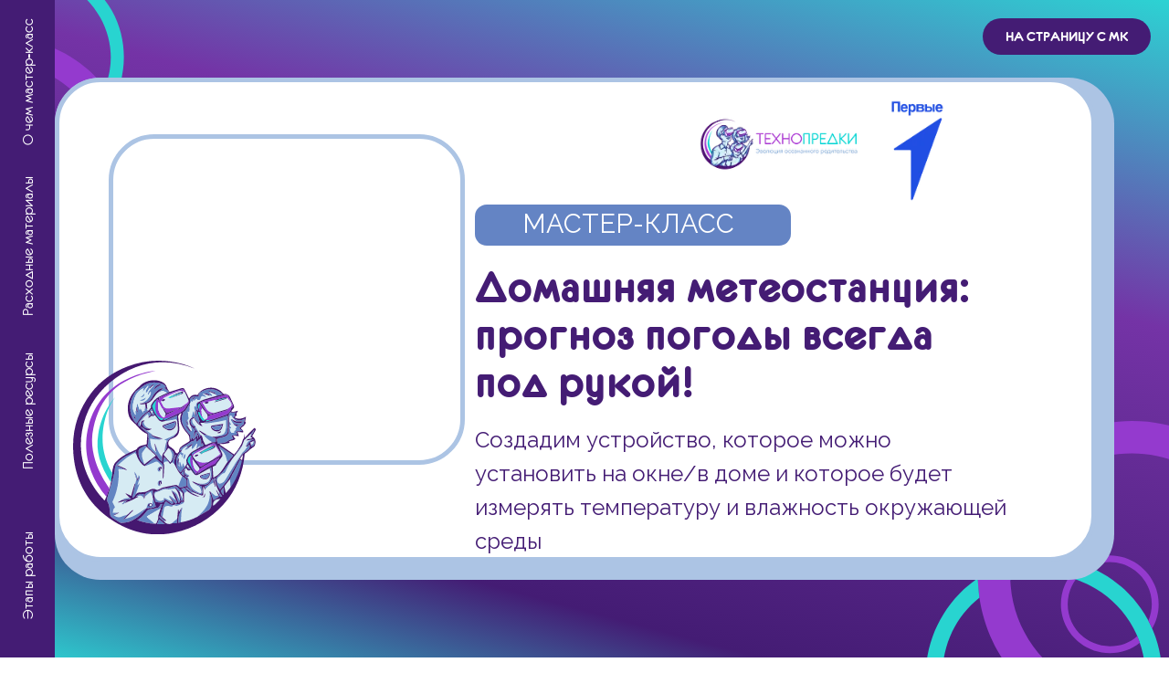

--- FILE ---
content_type: text/html; charset=UTF-8
request_url: http://technopredki.ru/meteostanmkfest
body_size: 51634
content:
<!DOCTYPE html><html><head><meta charset="utf-8" /><meta http-equiv="Content-Type" content="text/html; charset=utf-8" /><meta name="viewport" content="width=device-width, initial-scale=1.0" /> <!--metatextblock--><title> Мастер-класс фест Домашняя метеостанция: прогноз погоды всегда под рукой!</title><meta property="og:url" content="http://technopredki.ru/meteostanmkfest" /><meta property="og:title" content=" Мастер-класс фест Домашняя метеостанция: прогноз погоды всегда под рукой!" /><meta property="og:description" content="" /><meta property="og:type" content="website" /><link rel="canonical" href="http://technopredki.ru/meteostanmkfest"><!--/metatextblock--><meta name="format-detection" content="telephone=no" /><meta http-equiv="x-dns-prefetch-control" content="on"><link rel="dns-prefetch" href="https://ws.tildacdn.com"><link rel="dns-prefetch" href="https://static.tildacdn.com"><link rel="shortcut icon" href="https://static.tildacdn.com/tild3263-6166-4764-b362-366539643735/favicon.ico" type="image/x-icon" /><!-- Assets --><script src="https://neo.tildacdn.com/js/tilda-fallback-1.0.min.js" async charset="utf-8"></script><link rel="stylesheet" href="https://static.tildacdn.com/css/tilda-grid-3.0.min.css" type="text/css" media="all" onerror="this.loaderr='y';"/><link rel="stylesheet" href="/tilda-blocks-page40245780.min.css?t=1700029887" type="text/css" media="all" onerror="this.loaderr='y';" /><link rel="stylesheet" href="https://static.tildacdn.com/css/tilda-zoom-2.0.min.css" type="text/css" media="print" onload="this.media='all';" onerror="this.loaderr='y';" /><noscript><link rel="stylesheet" href="https://static.tildacdn.com/css/tilda-zoom-2.0.min.css" type="text/css" media="all" /></noscript><link rel="stylesheet" href="https://fonts.googleapis.com/css2?family=Raleway:wght@100;200;300;400;500;600;700;800;900" type="text/css" /><script nomodule src="https://static.tildacdn.com/js/tilda-polyfill-1.0.min.js" charset="utf-8"></script><script type="text/javascript">function t_onReady(func) {
if (document.readyState != 'loading') {
func();
} else {
document.addEventListener('DOMContentLoaded', func);
}
}
function t_onFuncLoad(funcName, okFunc, time) {
if (typeof window[funcName] === 'function') {
okFunc();
} else {
setTimeout(function() {
t_onFuncLoad(funcName, okFunc, time);
},(time || 100));
}
}function t396_initialScale(t){var e=document.getElementById("rec"+t);if(e){var r=e.querySelector(".t396__artboard");if(r){var a,i=document.documentElement.clientWidth,l=[],d=r.getAttribute("data-artboard-screens");if(d){d=d.split(",");for(var o=0;o<d.length;o++)l[o]=parseInt(d[o],10)}else l=[320,480,640,960,1200];for(o=0;o<l.length;o++){var n=l[o];n<=i&&(a=n)}var g="edit"===window.allrecords.getAttribute("data-tilda-mode"),u="center"===t396_getFieldValue(r,"valign",a,l),c="grid"===t396_getFieldValue(r,"upscale",a,l),t=t396_getFieldValue(r,"height_vh",a,l),f=t396_getFieldValue(r,"height",a,l),e=!!window.opr&&!!window.opr.addons||!!window.opera||-1!==navigator.userAgent.indexOf(" OPR/");if(!g&&u&&!c&&!t&&f&&!e){for(var s=parseFloat((i/a).toFixed(3)),_=[r,r.querySelector(".t396__carrier"),r.querySelector(".t396__filter")],o=0;o<_.length;o++)_[o].style.height=parseInt(f,10)*s+"px";for(var h=r.querySelectorAll(".t396__elem"),o=0;o<h.length;o++)h[o].style.zoom=s}}}}function t396_getFieldValue(t,e,r,a){var i=a[a.length-1],l=r===i?t.getAttribute("data-artboard-"+e):t.getAttribute("data-artboard-"+e+"-res-"+r);if(!l)for(var d=0;d<a.length;d++){var o=a[d];if(!(o<=r)&&(l=o===i?t.getAttribute("data-artboard-"+e):t.getAttribute("data-artboard-"+e+"-res-"+o)))break}return l}</script><script src="https://static.tildacdn.com/js/jquery-1.10.2.min.js" charset="utf-8" onerror="this.loaderr='y';"></script> <script src="https://static.tildacdn.com/js/tilda-scripts-3.0.min.js" charset="utf-8" defer onerror="this.loaderr='y';"></script><script src="/tilda-blocks-page40245780.min.js?t=1700029887" charset="utf-8" async onerror="this.loaderr='y';"></script><script src="https://static.tildacdn.com/js/tilda-lazyload-1.0.min.js" charset="utf-8" async onerror="this.loaderr='y';"></script><script src="https://static.tildacdn.com/js/tilda-zero-1.1.min.js" charset="utf-8" async onerror="this.loaderr='y';"></script><script src="https://static.tildacdn.com/js/tilda-menu-1.0.min.js" charset="utf-8" async onerror="this.loaderr='y';"></script><script src="https://static.tildacdn.com/js/tilda-zoom-2.0.min.js" charset="utf-8" async onerror="this.loaderr='y';"></script><script src="https://static.tildacdn.com/js/hammer.min.js" charset="utf-8" async onerror="this.loaderr='y';"></script><script src="https://static.tildacdn.com/js/tilda-zero-scale-1.0.min.js" charset="utf-8" async onerror="this.loaderr='y';"></script><script src="https://static.tildacdn.com/js/tilda-skiplink-1.0.min.js" charset="utf-8" async onerror="this.loaderr='y';"></script><script src="https://static.tildacdn.com/js/tilda-events-1.0.min.js" charset="utf-8" async onerror="this.loaderr='y';"></script><script type="text/javascript">window.dataLayer = window.dataLayer || [];</script><script type="text/javascript">(function () {
if((/bot|google|yandex|baidu|bing|msn|duckduckbot|teoma|slurp|crawler|spider|robot|crawling|facebook/i.test(navigator.userAgent))===false && typeof(sessionStorage)!='undefined' && sessionStorage.getItem('visited')!=='y' && document.visibilityState){
var style=document.createElement('style');
style.type='text/css';
style.innerHTML='@media screen and (min-width: 980px) {.t-records {opacity: 0;}.t-records_animated {-webkit-transition: opacity ease-in-out .2s;-moz-transition: opacity ease-in-out .2s;-o-transition: opacity ease-in-out .2s;transition: opacity ease-in-out .2s;}.t-records.t-records_visible {opacity: 1;}}';
document.getElementsByTagName('head')[0].appendChild(style);
function t_setvisRecs(){
var alr=document.querySelectorAll('.t-records');
Array.prototype.forEach.call(alr, function(el) {
el.classList.add("t-records_animated");
});
setTimeout(function () {
Array.prototype.forEach.call(alr, function(el) {
el.classList.add("t-records_visible");
});
sessionStorage.setItem("visited", "y");
}, 400);
} 
document.addEventListener('DOMContentLoaded', t_setvisRecs);
}
})();</script></head><body class="t-body" style="margin:0;"><!--allrecords--><div id="allrecords" class="t-records" data-hook="blocks-collection-content-node" data-tilda-project-id="7210061" data-tilda-page-id="40245780" data-tilda-page-alias="meteostanmkfest" data-tilda-formskey="e7bd9794462f18b410f6466137210061" data-tilda-lazy="yes" ><div id="rec651204366" class="r t-rec" style=" " data-animationappear="off" data-record-type="396" ><!-- T396 --><style>#rec651204366 .t396__artboard {min-height: 550px;height: 100vh; background-image: linear-gradient(15deg, rgba(44,211,211,1) 0%,rgba(68,28,116,1) 21%,rgba(116,51,166,1) 66%,rgba(44,211,211,1) 100%); }#rec651204366 .t396__filter {min-height: 550px;height: 100vh; }#rec651204366 .t396__carrier{min-height: 550px;height: 100vh;background-position: center center;background-attachment: scroll;background-size: cover;background-repeat: no-repeat;}@media screen and (max-width: 1199px) {#rec651204366 .t396__artboard {}#rec651204366 .t396__filter {}#rec651204366 .t396__carrier {background-attachment: scroll;}}@media screen and (max-width: 959px) {#rec651204366 .t396__artboard {min-height: 520px;}#rec651204366 .t396__filter {min-height: 520px;}#rec651204366 .t396__carrier {min-height: 520px;background-attachment: scroll;}}@media screen and (max-width: 639px) {#rec651204366 .t396__artboard {min-height: 429px;height: 100vh;}#rec651204366 .t396__filter {min-height: 429px;height: 100vh;}#rec651204366 .t396__carrier {min-height: 429px;height: 100vh;background-attachment: scroll;}}@media screen and (max-width: 479px) {#rec651204366 .t396__artboard {min-height: 509px;}#rec651204366 .t396__filter {min-height: 509px;}#rec651204366 .t396__carrier {min-height: 509px;background-attachment: scroll;}} #rec651204366 .tn-elem[data-elem-id="1683278369815"] { z-index: 2; top: calc(50vh - 275px + 302px);left: calc(50% - 600px + 889px);width: 564px;}#rec651204366 .tn-elem[data-elem-id="1683278369815"] .tn-atom { background-position: center center;border-color: transparent ;border-style: solid ; }@media screen and (max-width: 1199px) {#rec651204366 .tn-elem[data-elem-id="1683278369815"] {top: 326px;left: calc(50% - 480px + 676px);}}@media screen and (max-width: 959px) {#rec651204366 .tn-elem[data-elem-id="1683278369815"] {left: calc(50% - 320px + 9999px);}}@media screen and (max-width: 639px) {}@media screen and (max-width: 479px) {} #rec651204366 .tn-elem[data-elem-id="1682664569807"] { z-index: 3; top: calc(50vh - 275px + -183px);left: calc(50% - 600px + -260px);width: 457px;}#rec651204366 .tn-elem[data-elem-id="1682664569807"] .tn-atom { background-position: center center;border-color: transparent ;border-style: solid ; }#rec651204366 .tn-elem[data-elem-id="1682664569807"] .tn-atom {-webkit-transform:rotate(151deg);-moz-transform:rotate(151deg);transform:rotate(151deg);}@media screen and (max-width: 1199px) {}@media screen and (max-width: 959px) {#rec651204366 .tn-elem[data-elem-id="1682664569807"] {left: calc(50% - 320px + 9999px);}}@media screen and (max-width: 639px) {}@media screen and (max-width: 479px) {} #rec651204366 .tn-elem[data-elem-id="1682656473383"] { z-index: 4; top: calc(50vh - 275px + 0px);left: calc(50% - 600px + 20px);width: 1160px;height:550px;}#rec651204366 .tn-elem[data-elem-id="1682656473383"] .tn-atom {border-radius: 50px; background-color: #acc4e4; background-position: center center;border-color: transparent ;border-style: solid ; }@media screen and (max-width: 1199px) {#rec651204366 .tn-elem[data-elem-id="1682656473383"] {width: 930px;}}@media screen and (max-width: 959px) {#rec651204366 .tn-elem[data-elem-id="1682656473383"] {width: 600px;height: 486px;}}@media screen and (max-width: 639px) {#rec651204366 .tn-elem[data-elem-id="1682656473383"] {top: 0px;left: calc(50% - 240px + 20px);width: 440px;height: 397px;border-radius: 50px;}#rec651204366 .tn-elem[data-elem-id="1682656473383"] .tn-atom {border-radius: 50px;}}@media screen and (max-width: 479px) {#rec651204366 .tn-elem[data-elem-id="1682656473383"] {left: calc(50% - 160px + 10px);width: 300px;height: 497px;}} #rec651204366 .tn-elem[data-elem-id="1682658604642"] { z-index: 5; top: calc(50vh - 275px + 0px);left: calc(50% - 600px + 20px);width: 1140px;height:530px;}#rec651204366 .tn-elem[data-elem-id="1682658604642"] .tn-atom { border-width: 5px; border-radius: 50px; background-color: #ffffff; background-position: center center;border-color: #acc4e4 ;border-style: solid ; }@media screen and (max-width: 1199px) {#rec651204366 .tn-elem[data-elem-id="1682658604642"] {width: 920px;}}@media screen and (max-width: 959px) {#rec651204366 .tn-elem[data-elem-id="1682658604642"] {width: 590px;height: 479px;}}@media screen and (max-width: 639px) {#rec651204366 .tn-elem[data-elem-id="1682658604642"] {top: 0px;left: calc(50% - 240px + 18px);width: 430px;height: 384px;border-radius: 50px;}#rec651204366 .tn-elem[data-elem-id="1682658604642"] .tn-atom { border-width: 3px; border-radius: 50px;}}@media screen and (max-width: 479px) {#rec651204366 .tn-elem[data-elem-id="1682658604642"] {top: 4px;left: calc(50% - 160px + -1px);width: 295px;height: 492px;}} #rec651204366 .tn-elem[data-elem-id="1682652988407"] { color: #441c74; z-index: 6; top: calc(50vh - 275px + 203px);left: calc(50% - 600px + 480px);width: 560px;}#rec651204366 .tn-elem[data-elem-id="1682652988407"] .tn-atom { color: #441c74; font-size: 52px; font-family: 'Eurofurence',Arial,sans-serif; line-height: 1; font-weight: 700; background-position: center center;border-color: transparent ;border-style: solid ; }@media screen and (max-width: 1199px) {#rec651204366 .tn-elem[data-elem-id="1682652988407"] {top: 205px;left: calc(50% - 480px + 489px);width: 390px;}#rec651204366 .tn-elem[data-elem-id="1682652988407"] .tn-atom { font-size: 36px; }}@media screen and (max-width: 959px) {#rec651204366 .tn-elem[data-elem-id="1682652988407"] {top: 173px;left: calc(50% - 320px + 280px);width: 340px;}#rec651204366 .tn-elem[data-elem-id="1682652988407"] .tn-atom { font-size: 33px; }}@media screen and (max-width: 639px) {#rec651204366 .tn-elem[data-elem-id="1682652988407"] {top: 113px;left: calc(50% - 240px + 199px);width: 220px;}#rec651204366 .tn-elem[data-elem-id="1682652988407"] .tn-atom { font-size: 29px; }}@media screen and (max-width: 479px) {#rec651204366 .tn-elem[data-elem-id="1682652988407"] {top: 305px;left: calc(50% - 160px + 30px);}#rec651204366 .tn-elem[data-elem-id="1682652988407"] .tn-atom { font-size: 21px; }} #rec651204366 .tn-elem[data-elem-id="1695146685665"] { z-index: 7; top: calc(50vh - 275px + 46px);left: calc(50% - 600px + 480px);width: 210px;}#rec651204366 .tn-elem[data-elem-id="1695146685665"] .tn-atom { background-position: center center;border-color: transparent ;border-style: solid ; }@media screen and (max-width: 1199px) {#rec651204366 .tn-elem[data-elem-id="1695146685665"] {top: 42px;left: calc(50% - 480px + 330px);}}@media screen and (max-width: 959px) {#rec651204366 .tn-elem[data-elem-id="1695146685665"] {top: 32px;left: calc(50% - 320px + 89px);width: 168px;}}@media screen and (max-width: 639px) {#rec651204366 .tn-elem[data-elem-id="1695146685665"] {top: 26px;left: calc(50% - 240px + 45px);width: 117px;}}@media screen and (max-width: 479px) {#rec651204366 .tn-elem[data-elem-id="1695146685665"] {top: 27px;left: calc(50% - 160px + 40px);width: 88px;}} #rec651204366 .tn-elem[data-elem-id="1683196162891"] { z-index: 8; top: calc(50vh - 275px + 62px);left: calc(50% - 600px + 79px);width: 390px;height:362px;}#rec651204366 .tn-elem[data-elem-id="1683196162891"] .tn-atom { border-width: 5px; border-radius: 50px;background-position: center center;background-size: cover;background-repeat: no-repeat;border-color: #acc4e4 ;border-style: solid ; }@media screen and (max-width: 1199px) {#rec651204366 .tn-elem[data-elem-id="1683196162891"] {top: 150px;height: 280px;}}@media screen and (max-width: 959px) {#rec651204366 .tn-elem[data-elem-id="1683196162891"] {top: 123px;left: calc(50% - 320px + 39px);width: 221px;height: 213px;}}@media screen and (max-width: 639px) {#rec651204366 .tn-elem[data-elem-id="1683196162891"] {top: 79px;left: calc(50% - 240px + 32px);width: 151px;height: 151px;border-radius: 25px;}#rec651204366 .tn-elem[data-elem-id="1683196162891"] .tn-atom { border-width: 2px; border-radius: 25px;}}@media screen and (max-width: 479px) {#rec651204366 .tn-elem[data-elem-id="1683196162891"] {top: 58px;left: calc(50% - 160px + 31px);width: 219px;height: 187px;}} #rec651204366 .tn-elem[data-elem-id="1683196125231"] { z-index: 9; top: calc(50vh - 275px + 310px);left: calc(50% - 600px + 40px);width: 200px;}#rec651204366 .tn-elem[data-elem-id="1683196125231"] .tn-atom { background-position: center center;border-color: transparent ;border-style: solid ; }@media screen and (max-width: 1199px) {}@media screen and (max-width: 959px) {#rec651204366 .tn-elem[data-elem-id="1683196125231"] {top: 260px;width: 130px;}}@media screen and (max-width: 639px) {#rec651204366 .tn-elem[data-elem-id="1683196125231"] {top: 182px;left: calc(50% - 240px + 78px);width: 110px;}}@media screen and (max-width: 479px) {#rec651204366 .tn-elem[data-elem-id="1683196125231"] {top: 141px;left: calc(50% - 160px + 10px);}} #rec651204366 .tn-elem[data-elem-id="1683196856258"] { z-index: 10; top: calc(50vh - 275px + 139px);left: calc(50% - 600px + 480px);width: 346px;height:45px;}#rec651204366 .tn-elem[data-elem-id="1683196856258"] .tn-atom {border-radius: 13px; background-color: #6484c4; background-position: center center;border-color: transparent ;border-style: solid ; }@media screen and (max-width: 1199px) {}@media screen and (max-width: 959px) {#rec651204366 .tn-elem[data-elem-id="1683196856258"] {top: 118px;left: calc(50% - 320px + 262px);width: 249px;}}@media screen and (max-width: 639px) {#rec651204366 .tn-elem[data-elem-id="1683196856258"] {top: 76px;left: calc(50% - 240px + 191px);width: 155px;height: 31px;}}@media screen and (max-width: 479px) {#rec651204366 .tn-elem[data-elem-id="1683196856258"] {top: 259px;left: calc(50% - 160px + 21px);}} #rec651204366 .tn-elem[data-elem-id="1682653117108"] { color: #ffffff; text-align: center; z-index: 11; top: calc(50vh - 275px + 138px);left: calc(50% - 600px + 519px);width: 257px;}#rec651204366 .tn-elem[data-elem-id="1682653117108"] .tn-atom { color: #ffffff; font-size: 29px; font-family: 'Raleway',Arial,sans-serif; line-height: 1.55; font-weight: 400; background-position: center center;border-color: transparent ;border-style: solid ; }@media screen and (max-width: 1199px) {#rec651204366 .tn-elem[data-elem-id="1682653117108"] {top: 141px;}}@media screen and (max-width: 959px) {#rec651204366 .tn-elem[data-elem-id="1682653117108"] {top: 123px;left: calc(50% - 320px + 255px);}#rec651204366 .tn-elem[data-elem-id="1682653117108"] .tn-atom { font-size: 26px; }}@media screen and (max-width: 639px) {#rec651204366 .tn-elem[data-elem-id="1682653117108"] {top: 79px;left: calc(50% - 240px + 196px);width: 145px;}#rec651204366 .tn-elem[data-elem-id="1682653117108"] .tn-atom { font-size: 17px; }}@media screen and (max-width: 479px) {#rec651204366 .tn-elem[data-elem-id="1682653117108"] {top: 263px;left: calc(50% - 160px + 26px);}} #rec651204366 .tn-elem[data-elem-id="1683197072986"] { color: #441c74; z-index: 12; top: calc(50vh - 275px + 378px);left: calc(50% - 600px + 480px);width: 585px;}#rec651204366 .tn-elem[data-elem-id="1683197072986"] .tn-atom { color: #441c74; font-size: 24px; font-family: 'Raleway',Arial,sans-serif; line-height: 1.55; font-weight: 400; background-position: center center;border-color: transparent ;border-style: solid ; }@media screen and (max-width: 1199px) {#rec651204366 .tn-elem[data-elem-id="1683197072986"] {top: 332px;left: calc(50% - 480px + 489px);width: 390px;}#rec651204366 .tn-elem[data-elem-id="1683197072986"] .tn-atom { font-size: 21px; }}@media screen and (max-width: 959px) {#rec651204366 .tn-elem[data-elem-id="1683197072986"] {top: 320px;left: calc(50% - 320px + 279px);width: 298px;}#rec651204366 .tn-elem[data-elem-id="1683197072986"] .tn-atom { font-size: 18px; }}@media screen and (max-width: 639px) {#rec651204366 .tn-elem[data-elem-id="1683197072986"] {top: 242px;left: calc(50% - 240px + 198px);width: 235px;}#rec651204366 .tn-elem[data-elem-id="1683197072986"] .tn-atom { font-size: 13px; }}@media screen and (max-width: 479px) {#rec651204366 .tn-elem[data-elem-id="1683197072986"] {top: 380px;left: calc(50% - 160px + 29px);}} #rec651204366 .tn-elem[data-elem-id="1683278377536"] { z-index: 13; top: calc(50vh - 275px + 218px);left: calc(50% - 600px + -624px);width: 650px;}#rec651204366 .tn-elem[data-elem-id="1683278377536"] .tn-atom { background-position: center center;border-color: transparent ;border-style: solid ; }@media screen and (max-width: 1199px) {#rec651204366 .tn-elem[data-elem-id="1683278377536"] {left: calc(50% - 480px + 9999px);}}@media screen and (max-width: 959px) {}@media screen and (max-width: 639px) {}@media screen and (max-width: 479px) {} #rec651204366 .tn-elem[data-elem-id="1682664556898"] { z-index: 14; top: calc(50vh - 275px + -584px);left: calc(50% - 600px + 1300px);width: 650px;}#rec651204366 .tn-elem[data-elem-id="1682664556898"] .tn-atom { background-position: center center;border-color: transparent ;border-style: solid ; }@media screen and (max-width: 1199px) {#rec651204366 .tn-elem[data-elem-id="1682664556898"] {left: calc(50% - 480px + 9999px);}}@media screen and (max-width: 959px) {}@media screen and (max-width: 639px) {}@media screen and (max-width: 479px) {} #rec651204366 .tn-elem[data-elem-id="1695146689245"] { z-index: 15; top: calc(50vh - 275px + 8px);left: calc(50% - 600px + 919px);width: 101px;}#rec651204366 .tn-elem[data-elem-id="1695146689245"] .tn-atom { background-position: center center;border-color: transparent ;border-style: solid ; }@media screen and (max-width: 1199px) {#rec651204366 .tn-elem[data-elem-id="1695146689245"] {top: 15px;left: calc(50% - 480px + 759px);width: 80px;}}@media screen and (max-width: 959px) {#rec651204366 .tn-elem[data-elem-id="1695146689245"] {top: 7px;left: calc(50% - 320px + 470px);width: 76px;}}@media screen and (max-width: 639px) {#rec651204366 .tn-elem[data-elem-id="1695146689245"] {top: 2px;left: calc(50% - 240px + 322px);width: 57px;}}@media screen and (max-width: 479px) {#rec651204366 .tn-elem[data-elem-id="1695146689245"] {top: 10px;left: calc(50% - 160px + 234px);width: 35px;}} #rec651204366 .tn-elem[data-elem-id="1683194470698"] { z-index: 16; top: calc(50vh - 275px + 6px);left: calc(50% - 600px + 720px);width: 188px;}#rec651204366 .tn-elem[data-elem-id="1683194470698"] .tn-atom { background-position: center center;border-color: transparent ;border-style: solid ; }@media screen and (max-width: 1199px) {#rec651204366 .tn-elem[data-elem-id="1683194470698"] {top: -1px;left: calc(50% - 480px + 556px);}}@media screen and (max-width: 959px) {#rec651204366 .tn-elem[data-elem-id="1683194470698"] {top: -8px;left: calc(50% - 320px + 280px);width: 168px;}}@media screen and (max-width: 639px) {#rec651204366 .tn-elem[data-elem-id="1683194470698"] {top: 0px;left: calc(50% - 240px + 179px);width: 117px;}}@media screen and (max-width: 479px) {#rec651204366 .tn-elem[data-elem-id="1683194470698"] {top: 7px;left: calc(50% - 160px + 141px);width: 88px;}}</style><div class='t396'><div class="t396__artboard" data-artboard-recid="651204366" data-artboard-screens="320,480,640,960,1200" data-artboard-height="550" data-artboard-valign="center" data-artboard-height_vh="100" data-artboard-upscale="grid" data-artboard-height-res-320="509" data-artboard-height-res-480="429" data-artboard-height_vh-res-480="100" data-artboard-height-res-640="520" 
><div class="t396__carrier" data-artboard-recid="651204366"></div><div class="t396__filter" data-artboard-recid="651204366"></div><div class='t396__elem tn-elem tn-elem__6512043661683278369815' data-elem-id='1683278369815' data-elem-type='image' data-field-top-value="302" data-field-left-value="889" data-field-width-value="564" data-field-axisy-value="top" data-field-axisx-value="left" data-field-container-value="grid" data-field-topunits-value="px" data-field-leftunits-value="px" data-field-heightunits-value="" data-field-widthunits-value="px" data-field-filewidth-value="540" data-field-fileheight-value="552" data-field-left-res-640-value="9999" data-field-top-res-960-value="326" data-field-left-res-960-value="676" 
><div class='tn-atom' ><img class='tn-atom__img t-img' data-original='https://static.tildacdn.com/tild6434-3438-4130-b431-653731376637/07_-03.svg' alt='' imgfield='tn_img_1683278369815' /></div></div><div class='t396__elem tn-elem tn-elem__6512043661682664569807' data-elem-id='1682664569807' data-elem-type='image' data-field-top-value="-183" data-field-left-value="-260" data-field-width-value="457" data-field-axisy-value="top" data-field-axisx-value="left" data-field-container-value="grid" data-field-topunits-value="px" data-field-leftunits-value="px" data-field-heightunits-value="" data-field-widthunits-value="px" data-field-filewidth-value="540" data-field-fileheight-value="552" data-field-left-res-640-value="9999" 
><div class='tn-atom' ><img class='tn-atom__img t-img' data-original='https://static.tildacdn.com/tild3133-3537-4561-b235-333365373036/07_-03.svg' alt='' imgfield='tn_img_1682664569807' /></div></div><div class='t396__elem tn-elem tn-elem__6512043661682656473383' data-elem-id='1682656473383' data-elem-type='shape' data-field-top-value="0" data-field-left-value="20" data-field-height-value="550" data-field-width-value="1160" data-field-axisy-value="top" data-field-axisx-value="left" data-field-container-value="grid" data-field-topunits-value="px" data-field-leftunits-value="px" data-field-heightunits-value="px" data-field-widthunits-value="px" data-field-left-res-320-value="10" data-field-height-res-320-value="497" data-field-width-res-320-value="300" data-field-top-res-480-value="0" data-field-left-res-480-value="20" data-field-height-res-480-value="397" data-field-width-res-480-value="440" data-field-height-res-640-value="486" data-field-width-res-640-value="600" data-field-width-res-960-value="930" 
><div class='tn-atom' ></div></div><div class='t396__elem tn-elem tn-elem__6512043661682658604642' data-elem-id='1682658604642' data-elem-type='shape' data-field-top-value="0" data-field-left-value="20" data-field-height-value="530" data-field-width-value="1140" data-field-axisy-value="top" data-field-axisx-value="left" data-field-container-value="grid" data-field-topunits-value="px" data-field-leftunits-value="px" data-field-heightunits-value="px" data-field-widthunits-value="px" data-field-top-res-320-value="4" data-field-left-res-320-value="-1" data-field-height-res-320-value="492" data-field-width-res-320-value="295" data-field-top-res-480-value="0" data-field-left-res-480-value="18" data-field-height-res-480-value="384" data-field-width-res-480-value="430" data-field-height-res-640-value="479" data-field-width-res-640-value="590" data-field-width-res-960-value="920" 
><div class='tn-atom' ></div></div><div class='t396__elem tn-elem tn-elem__6512043661682652988407' data-elem-id='1682652988407' data-elem-type='text' data-field-top-value="203" data-field-left-value="480" data-field-width-value="560" data-field-axisy-value="top" data-field-axisx-value="left" data-field-container-value="grid" data-field-topunits-value="px" data-field-leftunits-value="px" data-field-heightunits-value="" data-field-widthunits-value="px" data-field-top-res-320-value="305" data-field-left-res-320-value="30" data-field-top-res-480-value="113" data-field-left-res-480-value="199" data-field-width-res-480-value="220" data-field-top-res-640-value="173" data-field-left-res-640-value="280" data-field-width-res-640-value="340" data-field-top-res-960-value="205" data-field-left-res-960-value="489" data-field-width-res-960-value="390" 
><div class='tn-atom'field='tn_text_1682652988407'>Домашняя метеостанция: прогноз погоды всегда под рукой!<br><br></div> </div><div class='t396__elem tn-elem tn-elem__6512043661695146685665' data-elem-id='1695146685665' data-elem-type='image' data-field-top-value="46" data-field-left-value="480" data-field-width-value="210" data-field-axisy-value="top" data-field-axisx-value="left" data-field-container-value="grid" data-field-topunits-value="px" data-field-leftunits-value="px" data-field-heightunits-value="" data-field-widthunits-value="px" data-field-filewidth-value="1680" data-field-fileheight-value="384" data-field-top-res-320-value="27" data-field-left-res-320-value="40" data-field-width-res-320-value="88" data-field-top-res-480-value="26" data-field-left-res-480-value="45" data-field-width-res-480-value="117" data-field-top-res-640-value="32" data-field-left-res-640-value="89" data-field-width-res-640-value="168" data-field-top-res-960-value="42" data-field-left-res-960-value="330" 
><div class='tn-atom' ><img class='tn-atom__img t-img' data-original='https://static.tildacdn.com/tild6134-3732-4534-b634-363039623538/gorizontalny_tsvetno.png' alt='' imgfield='tn_img_1695146685665' /></div></div><div class='t396__elem tn-elem tn-elem__6512043661683196162891' data-elem-id='1683196162891' data-elem-type='shape' data-field-top-value="62" data-field-left-value="79" data-field-height-value="362" data-field-width-value="390" data-field-axisy-value="top" data-field-axisx-value="left" data-field-container-value="grid" data-field-topunits-value="px" data-field-leftunits-value="px" data-field-heightunits-value="px" data-field-widthunits-value="px" data-field-top-res-320-value="58" data-field-left-res-320-value="31" data-field-height-res-320-value="187" data-field-width-res-320-value="219" data-field-top-res-480-value="79" data-field-left-res-480-value="32" data-field-height-res-480-value="151" data-field-width-res-480-value="151" data-field-top-res-640-value="123" data-field-left-res-640-value="39" data-field-height-res-640-value="213" data-field-width-res-640-value="221" data-field-top-res-960-value="150" data-field-height-res-960-value="280" 
><div class='tn-atom t-bgimg' data-original="https://static.tildacdn.com/tild3363-6236-4633-b566-393937633365/kandinsky-download-1.png"
></div></div><div class='t396__elem tn-elem tn-elem__6512043661683196125231' data-elem-id='1683196125231' data-elem-type='image' data-field-top-value="310" data-field-left-value="40" data-field-width-value="200" data-field-axisy-value="top" data-field-axisx-value="left" data-field-container-value="grid" data-field-topunits-value="px" data-field-leftunits-value="px" data-field-heightunits-value="" data-field-widthunits-value="px" data-field-filewidth-value="551" data-field-fileheight-value="523" data-field-top-res-320-value="141" data-field-left-res-320-value="10" data-field-top-res-480-value="182" data-field-left-res-480-value="78" data-field-width-res-480-value="110" data-field-top-res-640-value="260" data-field-width-res-640-value="130" 
><div class='tn-atom' ><img class='tn-atom__img t-img' data-original='https://static.tildacdn.com/tild3166-3636-4235-b338-613632343231/_LOGO_NO_WORDS.svg' alt='' imgfield='tn_img_1683196125231' /></div></div><div class='t396__elem tn-elem tn-elem__6512043661683196856258' data-elem-id='1683196856258' data-elem-type='shape' data-field-top-value="139" data-field-left-value="480" data-field-height-value="45" data-field-width-value="346" data-field-axisy-value="top" data-field-axisx-value="left" data-field-container-value="grid" data-field-topunits-value="px" data-field-leftunits-value="px" data-field-heightunits-value="px" data-field-widthunits-value="px" data-field-top-res-320-value="259" data-field-left-res-320-value="21" data-field-top-res-480-value="76" data-field-left-res-480-value="191" data-field-height-res-480-value="31" data-field-width-res-480-value="155" data-field-top-res-640-value="118" data-field-left-res-640-value="262" data-field-width-res-640-value="249" 
><div class='tn-atom' ></div></div><div class='t396__elem tn-elem tn-elem__6512043661682653117108' data-elem-id='1682653117108' data-elem-type='text' data-field-top-value="138" data-field-left-value="519" data-field-width-value="257" data-field-axisy-value="top" data-field-axisx-value="left" data-field-container-value="grid" data-field-topunits-value="px" data-field-leftunits-value="px" data-field-heightunits-value="" data-field-widthunits-value="px" data-field-top-res-320-value="263" data-field-left-res-320-value="26" data-field-top-res-480-value="79" data-field-left-res-480-value="196" data-field-width-res-480-value="145" data-field-top-res-640-value="123" data-field-left-res-640-value="255" data-field-top-res-960-value="141" 
><div class='tn-atom'field='tn_text_1682653117108'>МАСТЕР-КЛАСС</div> </div><div class='t396__elem tn-elem tn-elem__6512043661683197072986' data-elem-id='1683197072986' data-elem-type='text' data-field-top-value="378" data-field-left-value="480" data-field-width-value="585" data-field-axisy-value="top" data-field-axisx-value="left" data-field-container-value="grid" data-field-topunits-value="px" data-field-leftunits-value="px" data-field-heightunits-value="" data-field-widthunits-value="px" data-field-top-res-320-value="380" data-field-left-res-320-value="29" data-field-top-res-480-value="242" data-field-left-res-480-value="198" data-field-width-res-480-value="235" data-field-top-res-640-value="320" data-field-left-res-640-value="279" data-field-width-res-640-value="298" data-field-top-res-960-value="332" data-field-left-res-960-value="489" data-field-width-res-960-value="390" 
><div class='tn-atom'field='tn_text_1683197072986'>Создадим устройство, которое можно установить на окне/в доме и которое будет измерять температуру и влажность окружающей среды</div> </div><div class='t396__elem tn-elem tn-elem__6512043661683278377536' data-elem-id='1683278377536' data-elem-type='image' data-field-top-value="218" data-field-left-value="-624" data-field-width-value="650" data-field-axisy-value="top" data-field-axisx-value="left" data-field-container-value="grid" data-field-topunits-value="px" data-field-leftunits-value="px" data-field-heightunits-value="" data-field-widthunits-value="px" data-field-filewidth-value="540" data-field-fileheight-value="552" data-field-left-res-960-value="9999" 
><div class='tn-atom' ><img class='tn-atom__img t-img' data-original='https://static.tildacdn.com/tild3561-6135-4336-a333-656131313238/-02.svg' alt='' imgfield='tn_img_1683278377536' /></div></div><div class='t396__elem tn-elem tn-elem__6512043661682664556898' data-elem-id='1682664556898' data-elem-type='image' data-field-top-value="-584" data-field-left-value="1300" data-field-width-value="650" data-field-axisy-value="top" data-field-axisx-value="left" data-field-container-value="grid" data-field-topunits-value="px" data-field-leftunits-value="px" data-field-heightunits-value="" data-field-widthunits-value="px" data-field-filewidth-value="540" data-field-fileheight-value="552" data-field-left-res-960-value="9999" 
><div class='tn-atom' ><img class='tn-atom__img t-img' data-original='https://static.tildacdn.com/tild3561-6135-4336-a333-656131313238/-02.svg' alt='' imgfield='tn_img_1682664556898' /></div></div><div class='t396__elem tn-elem tn-elem__6512043661695146689245' data-elem-id='1695146689245' data-elem-type='image' data-field-top-value="8" data-field-left-value="919" data-field-width-value="101" data-field-axisy-value="top" data-field-axisx-value="left" data-field-container-value="grid" data-field-topunits-value="px" data-field-leftunits-value="px" data-field-heightunits-value="" data-field-widthunits-value="px" data-field-filewidth-value="645" data-field-fileheight-value="886" data-field-top-res-320-value="10" data-field-left-res-320-value="234" data-field-width-res-320-value="35" data-field-top-res-480-value="2" data-field-left-res-480-value="322" data-field-width-res-480-value="57" data-field-top-res-640-value="7" data-field-left-res-640-value="470" data-field-width-res-640-value="76" data-field-top-res-960-value="15" data-field-left-res-960-value="759" data-field-width-res-960-value="80" 
><div class='tn-atom' ><img class='tn-atom__img t-img' data-original='https://static.tildacdn.com/tild6263-6138-4662-a561-653139636437/_____1__2.png' alt='' imgfield='tn_img_1695146689245' /></div></div><div class='t396__elem tn-elem tn-elem__6512043661683194470698' data-elem-id='1683194470698' data-elem-type='image' data-field-top-value="6" data-field-left-value="720" data-field-width-value="188" data-field-axisy-value="top" data-field-axisx-value="left" data-field-container-value="grid" data-field-topunits-value="px" data-field-leftunits-value="px" data-field-heightunits-value="" data-field-widthunits-value="px" data-field-filewidth-value="1680" data-field-fileheight-value="1184" data-field-top-res-320-value="7" data-field-left-res-320-value="141" data-field-width-res-320-value="88" data-field-top-res-480-value="0" data-field-left-res-480-value="179" data-field-width-res-480-value="117" data-field-top-res-640-value="-8" data-field-left-res-640-value="280" data-field-width-res-640-value="168" data-field-top-res-960-value="-1" data-field-left-res-960-value="556" 
><div class='tn-atom' ><img class='tn-atom__img t-img' data-original='https://static.tildacdn.com/tild6462-3030-4262-b332-326131306432/_.png' alt='' imgfield='tn_img_1683194470698' /></div></div></div> </div> <script>t_onReady(function () {
t_onFuncLoad('t396_init', function () {
t396_init('651204366');
});
});</script><!-- /T396 --></div><div id="rec652171849" class="r t-rec" style="background-color:#5199ff; " data-animationappear="off" data-record-type="453" data-bg-color="#5199ff"><!-- T453 --><div id="nav652171849marker"></div><nav><ul role="list" id="nav652171849" 
class="t453 t-menu__list" data-menu="yes" 
style="background-color: #441c74; " data-appearoffset=""><li class="t453__item"><a class="t453__item_link t-menu__link-item" 
href="#rec651204372" data-menu-item-number="4" 
style="color:#ffffff;font-size:18px;">Этапы работы</a></li><li class="t453__item"><a class="t453__item_link t-menu__link-item" 
href="#rec651217348" data-menu-item-number="3" 
style="color:#ffffff;font-size:18px;">Полезные ресурсы</a></li><li class="t453__item"><a class="t453__item_link t-menu__link-item" 
href="#rec651213967" data-menu-item-number="2" 
style="color:#ffffff;font-size:18px;">Расходные материалы</a></li><li class="t453__item"><a class="t453__item_link t-menu__link-item" 
href="#rec651204368" data-menu-item-number="1" 
style="color:#ffffff;font-size:18px;">О чем мастер-класс</a></li></ul></nav><script>t_onReady(function() {
t_onFuncLoad('t453__setHeightOnMobile', function () {
t453__setHeightOnMobile('652171849');
});
t_onFuncLoad('t_menu__interactFromKeyboard', function () {
t_menu__interactFromKeyboard('652171849');
});
});</script> <script>t_onReady(function() {
var rec = document.querySelector('#rec652171849');
if (!rec) return;
document.body.classList.add('t453__body_menushowed');
t_onFuncLoad('t_menu__highlightActiveLinks', function () {
t_menu__highlightActiveLinks('.t453__item a');
});
rec.setAttribute('data-animationappear', 'off');
rec.style.opacity = 1;
t_onFuncLoad('t_menu__findAnchorLinks', function () {
t_menu__findAnchorLinks('652171849', '.t453__item a');
});
});</script> <style>#rec652171849 .t-menu__link-item{
}
@supports (overflow:-webkit-marquee) and (justify-content:inherit)
{
#rec652171849 .t-menu__link-item,
#rec652171849 .t-menu__link-item.t-active {
opacity: 1 !important;
}
}</style></div><div id="rec651870171" class="r t-rec" style=" " data-animationappear="off" data-record-type="393" ><!-- T393 --><div id="nav651870171marker"></div><div id="nav651870171" class="t393 t393__positionfixed " style=" top:20px;bottom:;left:;right:20px; " data-navmarker="nav651870171marker" data-appearoffset="" data-hideoffset=""><div class="t393__wrapper"><a class="t-btn t393__submit t393__submit_size_lg "
href="http://technopredki.ru/masterklassfest" 
target="" 
style="color:#ffffff;border:0px solid #000000;background-color:#441c74;border-radius:30px; -moz-border-radius:30px; -webkit-border-radius:30px;text-transform:uppercase;" 
><span>На страницу с МК</span></a></div></div></div><div id="rec651204368" class="r t-rec" style=" " data-animationappear="off" data-record-type="396" ><!-- T396 --><style>#rec651204368 .t396__artboard {height: 448px; background-image: linear-gradient(0deg, rgba(146,199,225,1) 0%,rgba(212,236,244,1) 100%); }#rec651204368 .t396__filter {height: 448px; }#rec651204368 .t396__carrier{height: 448px;background-position: center center;background-attachment: scroll;background-size: cover;background-repeat: no-repeat;}@media screen and (max-width: 1199px) {#rec651204368 .t396__artboard {}#rec651204368 .t396__filter {}#rec651204368 .t396__carrier {background-attachment: scroll;}}@media screen and (max-width: 959px) {#rec651204368 .t396__artboard {height: 467px;}#rec651204368 .t396__filter {height: 467px;}#rec651204368 .t396__carrier {height: 467px;background-attachment: scroll;}}@media screen and (max-width: 639px) {#rec651204368 .t396__artboard {height: 307px;}#rec651204368 .t396__filter {height: 307px;}#rec651204368 .t396__carrier {height: 307px;background-attachment: scroll;}}@media screen and (max-width: 479px) {#rec651204368 .t396__artboard {height: 558px;}#rec651204368 .t396__filter {height: 558px;}#rec651204368 .t396__carrier {height: 558px;background-attachment: scroll;}} #rec651204368 .tn-elem[data-elem-id="1696260961721"] { z-index: 2; top: 190px;left: calc(50% - 600px + 780px);width: 160px;}#rec651204368 .tn-elem[data-elem-id="1696260961721"] .tn-atom { background-position: center center;border-color: transparent ;border-style: solid ; }@media screen and (max-width: 1199px) {#rec651204368 .tn-elem[data-elem-id="1696260961721"] {top: 564px;left: calc(50% - 480px + 9999px);}}@media screen and (max-width: 959px) {#rec651204368 .tn-elem[data-elem-id="1696260961721"] {top: 680px;left: calc(50% - 320px + 9999px);}}@media screen and (max-width: 639px) {}@media screen and (max-width: 479px) {} #rec651204368 .tn-elem[data-elem-id="1682656473383"] { z-index: 3; top: 38px;left: calc(50% - 600px + 19px);width: 870px;height:307px;}#rec651204368 .tn-elem[data-elem-id="1682656473383"] .tn-atom {border-radius: 50px; background-color: #441c74; background-position: center center;border-color: transparent ;border-style: solid ; }@media screen and (max-width: 1199px) {#rec651204368 .tn-elem[data-elem-id="1682656473383"] {top: 39px;left: calc(50% - 480px + 9px);width: 880px;}}@media screen and (max-width: 959px) {#rec651204368 .tn-elem[data-elem-id="1682656473383"] {top: 31px;width: 620px;height: 383px;}}@media screen and (max-width: 639px) {#rec651204368 .tn-elem[data-elem-id="1682656473383"] {top: 18px;left: calc(50% - 240px + 9px);width: 460px;height: 258px;}}@media screen and (max-width: 479px) {#rec651204368 .tn-elem[data-elem-id="1682656473383"] {top: 33px;left: calc(50% - 160px + 10px);width: 460px;height: 476px;}} #rec651204368 .tn-elem[data-elem-id="1682658604642"] { z-index: 4; top: 38px;left: calc(50% - 600px + 20px);width: 860px;height:299px;}#rec651204368 .tn-elem[data-elem-id="1682658604642"] .tn-atom { border-width: 3px; border-radius: 50px; background-color: #ffffff; background-position: center center;border-color: #441c74 ;border-style: solid ; }@media screen and (max-width: 1199px) {#rec651204368 .tn-elem[data-elem-id="1682658604642"] {top: 39px;left: calc(50% - 480px + 9px);width: 870px;}}@media screen and (max-width: 959px) {#rec651204368 .tn-elem[data-elem-id="1682658604642"] {top: 31px;width: 610px;height: 376px;}}@media screen and (max-width: 639px) {#rec651204368 .tn-elem[data-elem-id="1682658604642"] {top: 18px;left: calc(50% - 240px + 9px);width: 450px;height: 252px;}}@media screen and (max-width: 479px) {#rec651204368 .tn-elem[data-elem-id="1682658604642"] {top: 33px;left: calc(50% - 160px + 10px);width: 450px;height: 466px;}} #rec651204368 .tn-elem[data-elem-id="1682652988407"] { color: #441c74; z-index: 5; top: 47px;left: calc(50% - 600px + 79px);width: 640px;}#rec651204368 .tn-elem[data-elem-id="1682652988407"] .tn-atom { color: #441c74; font-size: 54px; font-family: 'Eurofurence',Arial,sans-serif; line-height: 1.55; font-weight: 700; background-position: center center;border-color: transparent ;border-style: solid ; }@media screen and (max-width: 1199px) {#rec651204368 .tn-elem[data-elem-id="1682652988407"] {top: 59px;left: calc(50% - 480px + 69px);}}@media screen and (max-width: 959px) {#rec651204368 .tn-elem[data-elem-id="1682652988407"] {top: 49px;width: 500px;}}@media screen and (max-width: 639px) {#rec651204368 .tn-elem[data-elem-id="1682652988407"] {top: 33px;left: calc(50% - 240px + 69px);width: 340px;}#rec651204368 .tn-elem[data-elem-id="1682652988407"] .tn-atom { font-size: 36px; }}@media screen and (max-width: 479px) {#rec651204368 .tn-elem[data-elem-id="1682652988407"] {top: 62px;left: calc(50% - 160px + 40px);width: 206px;}} #rec651204368 .tn-elem[data-elem-id="1682653117108"] { color: #441c74; z-index: 6; top: 131px;left: calc(50% - 600px + 79px);width: 757px;}#rec651204368 .tn-elem[data-elem-id="1682653117108"] .tn-atom { color: #441c74; font-size: 22px; font-family: 'Raleway',Arial,sans-serif; line-height: 1.55; font-weight: 400; background-position: center center;border-color: transparent ;border-style: solid ; }@media screen and (max-width: 1199px) {#rec651204368 .tn-elem[data-elem-id="1682653117108"] {top: 135px;left: calc(50% - 480px + 69px);}}@media screen and (max-width: 959px) {#rec651204368 .tn-elem[data-elem-id="1682653117108"] {top: 133px;width: 507px;}}@media screen and (max-width: 639px) {#rec651204368 .tn-elem[data-elem-id="1682653117108"] {top: 97px;left: calc(50% - 240px + 69px);width: 366px;}#rec651204368 .tn-elem[data-elem-id="1682653117108"] .tn-atom { font-size: 14px; }}@media screen and (max-width: 479px) {#rec651204368 .tn-elem[data-elem-id="1682653117108"] {top: 235px;left: calc(50% - 160px + 41px);width: 250px;}} #rec651204368 .tn-elem[data-elem-id="1696260957156"] { z-index: 7; top: 298px;left: calc(50% - 600px + 801px);width: 160px;}#rec651204368 .tn-elem[data-elem-id="1696260957156"] .tn-atom { background-position: center center;border-color: transparent ;border-style: solid ; }@media screen and (max-width: 1199px) {#rec651204368 .tn-elem[data-elem-id="1696260957156"] {top: 564px;left: calc(50% - 480px + 9999px);}}@media screen and (max-width: 959px) {#rec651204368 .tn-elem[data-elem-id="1696260957156"] {top: 680px;left: calc(50% - 320px + 9999px);}}@media screen and (max-width: 639px) {}@media screen and (max-width: 479px) {} #rec651204368 .tn-elem[data-elem-id="1683265791707"] { z-index: 8; top: 142px;left: calc(50% - 600px + 1371px);width: 72px;}#rec651204368 .tn-elem[data-elem-id="1683265791707"] .tn-atom { background-position: center center;border-color: transparent ;border-style: solid ; }#rec651204368 .tn-elem[data-elem-id="1683265791707"] .tn-atom {-webkit-transform:rotate(340deg);-moz-transform:rotate(340deg);transform:rotate(340deg);}@media screen and (max-width: 1199px) {#rec651204368 .tn-elem[data-elem-id="1683265791707"] {left: calc(50% - 480px + 9999px);}}@media screen and (max-width: 959px) {}@media screen and (max-width: 639px) {}@media screen and (max-width: 479px) {} #rec651204368 .tn-elem[data-elem-id="1683265710323"] { z-index: 9; top: 342px;left: calc(50% - 600px + -337px);width: 72px;}#rec651204368 .tn-elem[data-elem-id="1683265710323"] .tn-atom { background-position: center center;border-color: transparent ;border-style: solid ; }#rec651204368 .tn-elem[data-elem-id="1683265710323"] .tn-atom {-webkit-transform:rotate(4deg);-moz-transform:rotate(4deg);transform:rotate(4deg);}@media screen and (max-width: 1199px) {#rec651204368 .tn-elem[data-elem-id="1683265710323"] {left: calc(50% - 480px + 9999px);}}@media screen and (max-width: 959px) {}@media screen and (max-width: 639px) {}@media screen and (max-width: 479px) {} #rec651204368 .tn-elem[data-elem-id="1682665361958"] { z-index: 10; top: 256px;left: calc(50% - 600px + -273px);width: 72px;}#rec651204368 .tn-elem[data-elem-id="1682665361958"] .tn-atom { background-position: center center;border-color: transparent ;border-style: solid ; }#rec651204368 .tn-elem[data-elem-id="1682665361958"] .tn-atom {-webkit-transform:rotate(340deg);-moz-transform:rotate(340deg);transform:rotate(340deg);}@media screen and (max-width: 1199px) {#rec651204368 .tn-elem[data-elem-id="1682665361958"] {left: calc(50% - 480px + 9999px);}}@media screen and (max-width: 959px) {}@media screen and (max-width: 639px) {}@media screen and (max-width: 479px) {} #rec651204368 .tn-elem[data-elem-id="1682665370081"] { z-index: 11; top: 20px;left: calc(50% - 600px + 847px);width: 160px;}#rec651204368 .tn-elem[data-elem-id="1682665370081"] .tn-atom { background-position: center center;border-color: transparent ;border-style: solid ; }@media screen and (max-width: 1199px) {#rec651204368 .tn-elem[data-elem-id="1682665370081"] {top: 564px;left: calc(50% - 480px + 9999px);}}@media screen and (max-width: 959px) {#rec651204368 .tn-elem[data-elem-id="1682665370081"] {top: 680px;left: calc(50% - 320px + 9999px);}}@media screen and (max-width: 639px) {}@media screen and (max-width: 479px) {}</style><div class='t396'><div class="t396__artboard" data-artboard-recid="651204368" data-artboard-screens="320,480,640,960,1200" data-artboard-height="448.5" data-artboard-valign="center" data-artboard-upscale="grid" data-artboard-height-res-320="558" data-artboard-height-res-480="307" data-artboard-height-res-640="467" 
><div class="t396__carrier" data-artboard-recid="651204368"></div><div class="t396__filter" data-artboard-recid="651204368"></div><div class='t396__elem tn-elem tn-elem__6512043681696260961721' data-elem-id='1696260961721' data-elem-type='image' data-field-top-value="190" data-field-left-value="780" data-field-width-value="160" data-field-axisy-value="top" data-field-axisx-value="left" data-field-container-value="grid" data-field-topunits-value="px" data-field-leftunits-value="px" data-field-heightunits-value="" data-field-widthunits-value="px" data-field-filewidth-value="540" data-field-fileheight-value="552" data-field-top-res-640-value="680" data-field-left-res-640-value="9999" data-field-top-res-960-value="564" data-field-left-res-960-value="9999" 
><div class='tn-atom' ><img class='tn-atom__img t-img' data-original='https://static.tildacdn.com/tild3462-6630-4663-a431-613461393331/07_-03.svg' alt='' imgfield='tn_img_1696260961721' /></div></div><div class='t396__elem tn-elem tn-elem__6512043681682656473383' data-elem-id='1682656473383' data-elem-type='shape' data-field-top-value="38" data-field-left-value="19" data-field-height-value="307" data-field-width-value="870" data-field-axisy-value="top" data-field-axisx-value="left" data-field-container-value="grid" data-field-topunits-value="px" data-field-leftunits-value="px" data-field-heightunits-value="px" data-field-widthunits-value="px" data-field-top-res-320-value="33" data-field-left-res-320-value="10" data-field-height-res-320-value="476" data-field-width-res-320-value="460" data-field-top-res-480-value="18" data-field-left-res-480-value="9" data-field-height-res-480-value="258" data-field-width-res-480-value="460" data-field-top-res-640-value="31" data-field-height-res-640-value="383" data-field-width-res-640-value="620" data-field-top-res-960-value="39" data-field-left-res-960-value="9" data-field-width-res-960-value="880" 
><div class='tn-atom' ></div></div><div class='t396__elem tn-elem tn-elem__6512043681682658604642' data-elem-id='1682658604642' data-elem-type='shape' data-field-top-value="38" data-field-left-value="20" data-field-height-value="299" data-field-width-value="860" data-field-axisy-value="top" data-field-axisx-value="left" data-field-container-value="grid" data-field-topunits-value="px" data-field-leftunits-value="px" data-field-heightunits-value="px" data-field-widthunits-value="px" data-field-top-res-320-value="33" data-field-left-res-320-value="10" data-field-height-res-320-value="466" data-field-width-res-320-value="450" data-field-top-res-480-value="18" data-field-left-res-480-value="9" data-field-height-res-480-value="252" data-field-width-res-480-value="450" data-field-top-res-640-value="31" data-field-height-res-640-value="376" data-field-width-res-640-value="610" data-field-top-res-960-value="39" data-field-left-res-960-value="9" data-field-width-res-960-value="870" 
><div class='tn-atom' ></div></div><div class='t396__elem tn-elem tn-elem__6512043681682652988407' data-elem-id='1682652988407' data-elem-type='text' data-field-top-value="47" data-field-left-value="79" data-field-width-value="640" data-field-axisy-value="top" data-field-axisx-value="left" data-field-container-value="grid" data-field-topunits-value="px" data-field-leftunits-value="px" data-field-heightunits-value="" data-field-widthunits-value="px" data-field-top-res-320-value="62" data-field-left-res-320-value="40" data-field-width-res-320-value="206" data-field-top-res-480-value="33" data-field-left-res-480-value="69" data-field-width-res-480-value="340" data-field-top-res-640-value="49" data-field-width-res-640-value="500" data-field-top-res-960-value="59" data-field-left-res-960-value="69" 
><div class='tn-atom'field='tn_text_1682652988407'>О чем мастер-класс?</div> </div><div class='t396__elem tn-elem tn-elem__6512043681682653117108' data-elem-id='1682653117108' data-elem-type='text' data-field-top-value="131" data-field-left-value="79" data-field-width-value="757" data-field-axisy-value="top" data-field-axisx-value="left" data-field-container-value="grid" data-field-topunits-value="px" data-field-leftunits-value="px" data-field-heightunits-value="" data-field-widthunits-value="px" data-field-top-res-320-value="235" data-field-left-res-320-value="41" data-field-width-res-320-value="250" data-field-top-res-480-value="97" data-field-left-res-480-value="69" data-field-width-res-480-value="366" data-field-top-res-640-value="133" data-field-width-res-640-value="507" data-field-top-res-960-value="135" data-field-left-res-960-value="69" 
><div class='tn-atom'field='tn_text_1682653117108'> Каждый день мы с утра выходим на улицу, но достаточно часто не знаем, какая там погода. Также не всегда удобно каждый раз заглядывать на сайты погоды. Ведь намного удобней, когда вы можете узнать температуру и влажность просто посмотрев её на экранчике метеостанции! <br><br><br><br><br></div> </div><div class='t396__elem tn-elem tn-elem__6512043681696260957156' data-elem-id='1696260957156' data-elem-type='image' data-field-top-value="298" data-field-left-value="801" data-field-width-value="160" data-field-axisy-value="top" data-field-axisx-value="left" data-field-container-value="grid" data-field-topunits-value="px" data-field-leftunits-value="px" data-field-heightunits-value="" data-field-widthunits-value="px" data-field-filewidth-value="540" data-field-fileheight-value="552" data-field-top-res-640-value="680" data-field-left-res-640-value="9999" data-field-top-res-960-value="564" data-field-left-res-960-value="9999" 
><div class='tn-atom' ><img class='tn-atom__img t-img' data-original='https://static.tildacdn.com/tild3462-6630-4663-a431-613461393331/07_-03.svg' alt='' imgfield='tn_img_1696260957156' /></div></div><div class='t396__elem tn-elem tn-elem__6512043681683265791707' data-elem-id='1683265791707' data-elem-type='image' data-field-top-value="142" data-field-left-value="1371" data-field-width-value="72" data-field-axisy-value="top" data-field-axisx-value="left" data-field-container-value="grid" data-field-topunits-value="px" data-field-leftunits-value="px" data-field-heightunits-value="" data-field-widthunits-value="px" data-field-filewidth-value="372" data-field-fileheight-value="366" data-field-left-res-960-value="9999" 
><div class='tn-atom' ><img class='tn-atom__img t-img' data-original='https://static.tildacdn.com/tild6436-6565-4733-a262-616230373862/05_.svg' alt='' imgfield='tn_img_1683265791707' /></div></div><div class='t396__elem tn-elem tn-elem__6512043681683265710323' data-elem-id='1683265710323' data-elem-type='image' data-field-top-value="342" data-field-left-value="-337" data-field-width-value="72" data-field-axisy-value="top" data-field-axisx-value="left" data-field-container-value="grid" data-field-topunits-value="px" data-field-leftunits-value="px" data-field-heightunits-value="" data-field-widthunits-value="px" data-field-filewidth-value="372" data-field-fileheight-value="366" data-field-left-res-960-value="9999" 
><div class='tn-atom' ><img class='tn-atom__img t-img' data-original='https://static.tildacdn.com/tild6436-6565-4733-a262-616230373862/05_.svg' alt='' imgfield='tn_img_1683265710323' /></div></div><div class='t396__elem tn-elem tn-elem__6512043681682665361958' data-elem-id='1682665361958' data-elem-type='image' data-field-top-value="256" data-field-left-value="-273" data-field-width-value="72" data-field-axisy-value="top" data-field-axisx-value="left" data-field-container-value="grid" data-field-topunits-value="px" data-field-leftunits-value="px" data-field-heightunits-value="" data-field-widthunits-value="px" data-field-filewidth-value="372" data-field-fileheight-value="366" data-field-left-res-960-value="9999" 
><div class='tn-atom' ><img class='tn-atom__img t-img' data-original='https://static.tildacdn.com/tild6436-6565-4733-a262-616230373862/05_.svg' alt='' imgfield='tn_img_1682665361958' /></div></div><div class='t396__elem tn-elem tn-elem__6512043681682665370081' data-elem-id='1682665370081' data-elem-type='image' data-field-top-value="20" data-field-left-value="847" data-field-width-value="160" data-field-axisy-value="top" data-field-axisx-value="left" data-field-container-value="grid" data-field-topunits-value="px" data-field-leftunits-value="px" data-field-heightunits-value="" data-field-widthunits-value="px" data-field-filewidth-value="540" data-field-fileheight-value="552" data-field-top-res-640-value="680" data-field-left-res-640-value="9999" data-field-top-res-960-value="564" data-field-left-res-960-value="9999" 
><div class='tn-atom' ><img class='tn-atom__img t-img' data-original='https://static.tildacdn.com/tild3462-6630-4663-a431-613461393331/07_-03.svg' alt='' imgfield='tn_img_1682665370081' /></div></div></div> </div> <script>t_onReady(function () {
t_onFuncLoad('t396_init', function () {
t396_init('651204368');
});
});</script><!-- /T396 --></div><div id="rec651204370" class="r t-rec" style=" " data-animationappear="off" data-record-type="396" ><!-- T396 --><style>#rec651204370 .t396__artboard {height: 339px; background-image: linear-gradient(0deg, rgba(100,132,196,1) 0%,rgba(146,199,225,1) 100%); }#rec651204370 .t396__filter {height: 339px; }#rec651204370 .t396__carrier{height: 339px;background-position: center center;background-attachment: scroll;background-size: cover;background-repeat: no-repeat;}@media screen and (max-width: 1199px) {#rec651204370 .t396__artboard {height: 338.5px;}#rec651204370 .t396__filter {height: 338.5px;}#rec651204370 .t396__carrier {height: 338.5px;background-attachment: scroll;}}@media screen and (max-width: 959px) {#rec651204370 .t396__artboard {height: 342.5px;}#rec651204370 .t396__filter {height: 342.5px;}#rec651204370 .t396__carrier {height: 342.5px;background-attachment: scroll;}}@media screen and (max-width: 639px) {#rec651204370 .t396__artboard {height: 216.5px;}#rec651204370 .t396__filter {height: 216.5px;}#rec651204370 .t396__carrier {height: 216.5px;background-attachment: scroll;}}@media screen and (max-width: 479px) {#rec651204370 .t396__artboard {height: 287px;}#rec651204370 .t396__filter {height: 287px;}#rec651204370 .t396__carrier {height: 287px;background-attachment: scroll;}} #rec651204370 .tn-elem[data-elem-id="1682656473383"] { z-index: 2; top: 0px;left: calc(50% - 600px + 321px);width: 860px;height:257px;}#rec651204370 .tn-elem[data-elem-id="1682656473383"] .tn-atom {border-radius: 50px; background-color: #441c74; background-position: center center;border-color: transparent ;border-style: solid ; }@media screen and (max-width: 1199px) {#rec651204370 .tn-elem[data-elem-id="1682656473383"] {left: calc(50% - 480px + 91px);}}@media screen and (max-width: 959px) {#rec651204370 .tn-elem[data-elem-id="1682656473383"] {top: 3px;left: calc(50% - 320px + 11px);width: 612px;height: 291px;}}@media screen and (max-width: 639px) {#rec651204370 .tn-elem[data-elem-id="1682656473383"] {top: 3px;width: 460px;height: 184px;}}@media screen and (max-width: 479px) {#rec651204370 .tn-elem[data-elem-id="1682656473383"] {top: 0px;left: calc(50% - 160px + 11px);height: 252px;}} #rec651204370 .tn-elem[data-elem-id="1682658604642"] { z-index: 3; top: 0px;left: calc(50% - 600px + 321px);width: 850px;height:224px;}#rec651204370 .tn-elem[data-elem-id="1682658604642"] .tn-atom { border-width: 3px; border-radius: 50px; background-color: #ffffff; background-position: center center;border-color: #441c74 ;border-style: solid ; }@media screen and (max-width: 1199px) {#rec651204370 .tn-elem[data-elem-id="1682658604642"] {left: calc(50% - 480px + 91px);}}@media screen and (max-width: 959px) {#rec651204370 .tn-elem[data-elem-id="1682658604642"] {top: 3px;left: calc(50% - 320px + 11px);width: 602px;height: 254px;}}@media screen and (max-width: 639px) {#rec651204370 .tn-elem[data-elem-id="1682658604642"] {top: 3px;width: 450px;height: 180px;}}@media screen and (max-width: 479px) {#rec651204370 .tn-elem[data-elem-id="1682658604642"] {top: 0px;left: calc(50% - 160px + 11px);height: 247px;}} #rec651204370 .tn-elem[data-elem-id="1682666204512"] { color: #441c74; z-index: 4; top: 30px;left: calc(50% - 600px + 370px);width: 668px;}#rec651204370 .tn-elem[data-elem-id="1682666204512"] .tn-atom { color: #441c74; font-size: 54px; font-family: 'Eurofurence',Arial,sans-serif; line-height: 1.55; font-weight: 700; background-position: center center;border-color: transparent ;border-style: solid ; }@media screen and (max-width: 1199px) {#rec651204370 .tn-elem[data-elem-id="1682666204512"] {left: calc(50% - 480px + 140px);}}@media screen and (max-width: 959px) {#rec651204370 .tn-elem[data-elem-id="1682666204512"] {left: calc(50% - 320px + 60px);}#rec651204370 .tn-elem[data-elem-id="1682666204512"] .tn-atom { font-size: 42px; }}@media screen and (max-width: 639px) {#rec651204370 .tn-elem[data-elem-id="1682666204512"] {width: 370px;}#rec651204370 .tn-elem[data-elem-id="1682666204512"] .tn-atom { font-size: 30px; }}@media screen and (max-width: 479px) {#rec651204370 .tn-elem[data-elem-id="1682666204512"] {left: calc(50% - 160px + 42px);width: 250px;}#rec651204370 .tn-elem[data-elem-id="1682666204512"] .tn-atom { line-height: 1.2; }} #rec651204370 .tn-elem[data-elem-id="1682653117108"] { color: #441c74; z-index: 5; top: 113px;left: calc(50% - 600px + 367px);width: 752px;}#rec651204370 .tn-elem[data-elem-id="1682653117108"] .tn-atom { color: #441c74; font-size: 22px; font-family: 'Raleway',Arial,sans-serif; line-height: 1.55; font-weight: 400; background-position: center center;border-color: transparent ;border-style: solid ; }@media screen and (max-width: 1199px) {#rec651204370 .tn-elem[data-elem-id="1682653117108"] {left: calc(50% - 480px + 139px);}}@media screen and (max-width: 959px) {#rec651204370 .tn-elem[data-elem-id="1682653117108"] {top: 105px;left: calc(50% - 320px + 59px);width: 490px;}#rec651204370 .tn-elem[data-elem-id="1682653117108"] .tn-atom { font-size: 21px; }}@media screen and (max-width: 639px) {#rec651204370 .tn-elem[data-elem-id="1682653117108"] {top: 77px;left: calc(50% - 240px + 60px);width: 358px;}#rec651204370 .tn-elem[data-elem-id="1682653117108"] .tn-atom { font-size: 14px; }}@media screen and (max-width: 479px) {#rec651204370 .tn-elem[data-elem-id="1682653117108"] {top: 118px;left: calc(50% - 160px + 41px);width: 250px;}#rec651204370 .tn-elem[data-elem-id="1682653117108"] .tn-atom { font-size: 14px; }} #rec651204370 .tn-elem[data-elem-id="1682665370081"] { z-index: 6; top: 139px;left: calc(50% - 600px + 59px);width: 160px;}#rec651204370 .tn-elem[data-elem-id="1682665370081"] .tn-atom { background-position: center center;border-color: transparent ;border-style: solid ; }@media screen and (max-width: 1199px) {#rec651204370 .tn-elem[data-elem-id="1682665370081"] {left: calc(50% - 480px + 9999px);}}@media screen and (max-width: 959px) {}@media screen and (max-width: 639px) {}@media screen and (max-width: 479px) {} #rec651204370 .tn-elem[data-elem-id="1682665374265"] { z-index: 7; top: 22px;left: calc(50% - 600px + 180px);width: 130px;}#rec651204370 .tn-elem[data-elem-id="1682665374265"] .tn-atom { background-position: center center;border-color: transparent ;border-style: solid ; }#rec651204370 .tn-elem[data-elem-id="1682665374265"] .tn-atom {-webkit-transform:rotate(16deg);-moz-transform:rotate(16deg);transform:rotate(16deg);}@media screen and (max-width: 1199px) {#rec651204370 .tn-elem[data-elem-id="1682665374265"] {top: 187px;left: calc(50% - 480px + 0px);}}@media screen and (max-width: 959px) {#rec651204370 .tn-elem[data-elem-id="1682665374265"] {left: calc(50% - 320px + 9999px);}}@media screen and (max-width: 639px) {}@media screen and (max-width: 479px) {} #rec651204370 .tn-elem[data-elem-id="1682665361958"] { z-index: 8; top: 35px;left: calc(50% - 600px + 19px);width: 104px;}#rec651204370 .tn-elem[data-elem-id="1682665361958"] .tn-atom { background-position: center center;border-color: transparent ;border-style: solid ; }#rec651204370 .tn-elem[data-elem-id="1682665361958"] .tn-atom {-webkit-transform:rotate(340deg);-moz-transform:rotate(340deg);transform:rotate(340deg);}@media screen and (max-width: 1199px) {#rec651204370 .tn-elem[data-elem-id="1682665361958"] {top: 93px;left: calc(50% - 480px + -35px);}}@media screen and (max-width: 959px) {#rec651204370 .tn-elem[data-elem-id="1682665361958"] {top: 177px;left: calc(50% - 320px + 520px);width: 103px;}}@media screen and (max-width: 639px) {#rec651204370 .tn-elem[data-elem-id="1682665361958"] {top: 93px;left: calc(50% - 240px + 366px);}}@media screen and (max-width: 479px) {#rec651204370 .tn-elem[data-elem-id="1682665361958"] {top: -11px;left: calc(50% - 160px + -14px);width: 74px;}#rec651204370 .tn-elem[data-elem-id="1682665361958"] .tn-atom {-webkit-transform: rotate(291deg);-moz-transform: rotate(291deg);transform: rotate(291deg);}} #rec651204370 .tn-elem[data-elem-id="1683265883953"] { z-index: 9; top: 18px;left: calc(50% - 600px + -227px);width: 72px;}#rec651204370 .tn-elem[data-elem-id="1683265883953"] .tn-atom { background-position: center center;border-color: transparent ;border-style: solid ; }#rec651204370 .tn-elem[data-elem-id="1683265883953"] .tn-atom {-webkit-transform:rotate(340deg);-moz-transform:rotate(340deg);transform:rotate(340deg);}@media screen and (max-width: 1199px) {#rec651204370 .tn-elem[data-elem-id="1683265883953"] {left: calc(50% - 480px + 9999px);}}@media screen and (max-width: 959px) {}@media screen and (max-width: 639px) {}@media screen and (max-width: 479px) {} #rec651204370 .tn-elem[data-elem-id="1683265883959"] { z-index: 10; top: 422px;left: calc(50% - 600px + 1365px);width: 72px;}#rec651204370 .tn-elem[data-elem-id="1683265883959"] .tn-atom { background-position: center center;border-color: transparent ;border-style: solid ; }#rec651204370 .tn-elem[data-elem-id="1683265883959"] .tn-atom {-webkit-transform:rotate(4deg);-moz-transform:rotate(4deg);transform:rotate(4deg);}@media screen and (max-width: 1199px) {}@media screen and (max-width: 959px) {}@media screen and (max-width: 639px) {}@media screen and (max-width: 479px) {} #rec651204370 .tn-elem[data-elem-id="1683265883964"] { z-index: 11; top: 346px;left: calc(50% - 600px + 1439px);width: 72px;}#rec651204370 .tn-elem[data-elem-id="1683265883964"] .tn-atom { background-position: center center;border-color: transparent ;border-style: solid ; }#rec651204370 .tn-elem[data-elem-id="1683265883964"] .tn-atom {-webkit-transform:rotate(340deg);-moz-transform:rotate(340deg);transform:rotate(340deg);}@media screen and (max-width: 1199px) {}@media screen and (max-width: 959px) {}@media screen and (max-width: 639px) {}@media screen and (max-width: 479px) {}</style><div class='t396'><div class="t396__artboard" data-artboard-recid="651204370" data-artboard-screens="320,480,640,960,1200" data-artboard-height="339" data-artboard-valign="center" data-artboard-upscale="grid" data-artboard-height-res-320="287" data-artboard-height-res-480="216.5" data-artboard-height-res-640="342.5" data-artboard-height-res-960="338.5" 
><div class="t396__carrier" data-artboard-recid="651204370"></div><div class="t396__filter" data-artboard-recid="651204370"></div><div class='t396__elem tn-elem tn-elem__6512043701682656473383' data-elem-id='1682656473383' data-elem-type='shape' data-field-top-value="0" data-field-left-value="321" data-field-height-value="257" data-field-width-value="860" data-field-axisy-value="top" data-field-axisx-value="left" data-field-container-value="grid" data-field-topunits-value="px" data-field-leftunits-value="px" data-field-heightunits-value="px" data-field-widthunits-value="px" data-field-top-res-320-value="0" data-field-left-res-320-value="11" data-field-height-res-320-value="252" data-field-top-res-480-value="3" data-field-height-res-480-value="184" data-field-width-res-480-value="460" data-field-top-res-640-value="3" data-field-left-res-640-value="11" data-field-height-res-640-value="291" data-field-width-res-640-value="612" data-field-left-res-960-value="91" 
><div class='tn-atom' ></div></div><div class='t396__elem tn-elem tn-elem__6512043701682658604642' data-elem-id='1682658604642' data-elem-type='shape' data-field-top-value="0" data-field-left-value="321" data-field-height-value="224" data-field-width-value="850" data-field-axisy-value="top" data-field-axisx-value="left" data-field-container-value="grid" data-field-topunits-value="px" data-field-leftunits-value="px" data-field-heightunits-value="px" data-field-widthunits-value="px" data-field-top-res-320-value="0" data-field-left-res-320-value="11" data-field-height-res-320-value="247" data-field-top-res-480-value="3" data-field-height-res-480-value="180" data-field-width-res-480-value="450" data-field-top-res-640-value="3" data-field-left-res-640-value="11" data-field-height-res-640-value="254" data-field-width-res-640-value="602" data-field-left-res-960-value="91" 
><div class='tn-atom' ></div></div><div class='t396__elem tn-elem tn-elem__6512043701682666204512' data-elem-id='1682666204512' data-elem-type='text' data-field-top-value="30" data-field-left-value="370" data-field-width-value="668" data-field-axisy-value="top" data-field-axisx-value="left" data-field-container-value="grid" data-field-topunits-value="px" data-field-leftunits-value="px" data-field-heightunits-value="" data-field-widthunits-value="px" data-field-left-res-320-value="42" data-field-width-res-320-value="250" data-field-width-res-480-value="370" data-field-left-res-640-value="60" data-field-left-res-960-value="140" 
><div class='tn-atom'field='tn_text_1682666204512'>Для кого этот мастер-класс?</div> </div><div class='t396__elem tn-elem tn-elem__6512043701682653117108' data-elem-id='1682653117108' data-elem-type='text' data-field-top-value="113" data-field-left-value="367" data-field-width-value="752" data-field-axisy-value="top" data-field-axisx-value="left" data-field-container-value="grid" data-field-topunits-value="px" data-field-leftunits-value="px" data-field-heightunits-value="" data-field-widthunits-value="px" data-field-top-res-320-value="118" data-field-left-res-320-value="41" data-field-width-res-320-value="250" data-field-top-res-480-value="77" data-field-left-res-480-value="60" data-field-width-res-480-value="358" data-field-top-res-640-value="105" data-field-left-res-640-value="59" data-field-width-res-640-value="490" data-field-left-res-960-value="139" 
><div class='tn-atom'field='tn_text_1682653117108'>Для родителей и детей, которым бы хотелось своими руками сделать метеостанцию</div> </div><div class='t396__elem tn-elem tn-elem__6512043701682665370081' data-elem-id='1682665370081' data-elem-type='image' data-field-top-value="139" data-field-left-value="59" data-field-width-value="160" data-field-axisy-value="top" data-field-axisx-value="left" data-field-container-value="grid" data-field-topunits-value="px" data-field-leftunits-value="px" data-field-heightunits-value="" data-field-widthunits-value="px" data-field-filewidth-value="500" data-field-fileheight-value="500" data-field-left-res-960-value="9999" 
><div class='tn-atom' ><img class='tn-atom__img t-img' data-original='https://static.tildacdn.com/tild3133-6163-4764-a566-373236346434/03_.svg' alt='' imgfield='tn_img_1682665370081' /></div></div><div class='t396__elem tn-elem tn-elem__6512043701682665374265' data-elem-id='1682665374265' data-elem-type='image' data-field-top-value="22" data-field-left-value="180" data-field-width-value="130" data-field-axisy-value="top" data-field-axisx-value="left" data-field-container-value="grid" data-field-topunits-value="px" data-field-leftunits-value="px" data-field-heightunits-value="" data-field-widthunits-value="px" data-field-filewidth-value="510" data-field-fileheight-value="510" data-field-left-res-640-value="9999" data-field-top-res-960-value="187" data-field-left-res-960-value="0" 
><div class='tn-atom' ><img class='tn-atom__img t-img' data-original='https://static.tildacdn.com/tild6430-3234-4333-b633-613434373361/05_.svg' alt='' imgfield='tn_img_1682665374265' /></div></div><div class='t396__elem tn-elem tn-elem__6512043701682665361958' data-elem-id='1682665361958' data-elem-type='image' data-field-top-value="35" data-field-left-value="19" data-field-width-value="104" data-field-axisy-value="top" data-field-axisx-value="left" data-field-container-value="grid" data-field-topunits-value="px" data-field-leftunits-value="px" data-field-heightunits-value="" data-field-widthunits-value="px" data-field-filewidth-value="1680" data-field-fileheight-value="1680" data-field-top-res-320-value="-11" data-field-left-res-320-value="-14" data-field-width-res-320-value="74" data-field-top-res-480-value="93" data-field-left-res-480-value="366" data-field-top-res-640-value="177" data-field-left-res-640-value="520" data-field-width-res-640-value="103" data-field-top-res-960-value="93" data-field-left-res-960-value="-35" 
><div class='tn-atom' ><img class='tn-atom__img t-img' data-original='https://static.tildacdn.com/tild3864-6139-4664-b461-316365616361/01__1.png' alt='' imgfield='tn_img_1682665361958' /></div></div><div class='t396__elem tn-elem tn-elem__6512043701683265883953' data-elem-id='1683265883953' data-elem-type='image' data-field-top-value="18" data-field-left-value="-227" data-field-width-value="72" data-field-axisy-value="top" data-field-axisx-value="left" data-field-container-value="grid" data-field-topunits-value="px" data-field-leftunits-value="px" data-field-heightunits-value="" data-field-widthunits-value="px" data-field-filewidth-value="500" data-field-fileheight-value="500" data-field-left-res-960-value="9999" 
><div class='tn-atom' ><img class='tn-atom__img t-img' data-original='https://static.tildacdn.com/tild3766-6430-4532-a139-663264386463/03_.svg' alt='' imgfield='tn_img_1683265883953' /></div></div><div class='t396__elem tn-elem tn-elem__6512043701683265883959' data-elem-id='1683265883959' data-elem-type='image' data-field-top-value="422" data-field-left-value="1365" data-field-width-value="72" data-field-axisy-value="top" data-field-axisx-value="left" data-field-container-value="grid" data-field-topunits-value="px" data-field-leftunits-value="px" data-field-heightunits-value="" data-field-widthunits-value="px" data-field-filewidth-value="500" data-field-fileheight-value="500" 
><div class='tn-atom' ><img class='tn-atom__img t-img' data-original='https://static.tildacdn.com/tild3430-6465-4266-a666-656638333262/03_.svg' alt='' imgfield='tn_img_1683265883959' /></div></div><div class='t396__elem tn-elem tn-elem__6512043701683265883964' data-elem-id='1683265883964' data-elem-type='image' data-field-top-value="346" data-field-left-value="1439" data-field-width-value="72" data-field-axisy-value="top" data-field-axisx-value="left" data-field-container-value="grid" data-field-topunits-value="px" data-field-leftunits-value="px" data-field-heightunits-value="" data-field-widthunits-value="px" data-field-filewidth-value="500" data-field-fileheight-value="500" 
><div class='tn-atom' ><img class='tn-atom__img t-img' data-original='https://static.tildacdn.com/tild6630-6236-4338-b538-636238343930/03_.svg' alt='' imgfield='tn_img_1683265883964' /></div></div></div> </div> <script>t_onReady(function () {
t_onFuncLoad('t396_init', function () {
t396_init('651204370');
});
});</script><!-- /T396 --></div><div id="rec651213967" class="r t-rec" style=" " data-animationappear="off" data-record-type="396" ><!-- T396 --><style>#rec651213967 .t396__artboard {height: 550px; background-color: #6484c4; }#rec651213967 .t396__filter {height: 550px; }#rec651213967 .t396__carrier{height: 550px;background-position: center center;background-attachment: scroll;background-size: cover;background-repeat: no-repeat;}@media screen and (max-width: 1199px) {#rec651213967 .t396__artboard {}#rec651213967 .t396__filter {}#rec651213967 .t396__carrier {background-attachment: scroll;}}@media screen and (max-width: 959px) {#rec651213967 .t396__artboard {height: 560px;}#rec651213967 .t396__filter {height: 560px;}#rec651213967 .t396__carrier {height: 560px;background-attachment: scroll;}}@media screen and (max-width: 639px) {#rec651213967 .t396__artboard {height: 329px;}#rec651213967 .t396__filter {height: 329px;}#rec651213967 .t396__carrier {height: 329px;background-attachment: scroll;}}@media screen and (max-width: 479px) {#rec651213967 .t396__artboard {}#rec651213967 .t396__filter {}#rec651213967 .t396__carrier {background-attachment: scroll;}} #rec651213967 .tn-elem[data-elem-id="1683023970805"] { z-index: 2; top: 0px;left: calc(50% - 600px + 20px);width: 1160px;height:210px;}#rec651213967 .tn-elem[data-elem-id="1683023970805"] .tn-atom {border-radius: 50px; background-color: #441c74; background-position: center center;border-color: transparent ;border-style: solid ; }@media screen and (max-width: 1199px) {#rec651213967 .tn-elem[data-elem-id="1683023970805"] {left: calc(50% - 480px + 10px);width: 940px;}}@media screen and (max-width: 959px) {#rec651213967 .tn-elem[data-elem-id="1683023970805"] {width: 620px;height: 190px;}}@media screen and (max-width: 639px) {#rec651213967 .tn-elem[data-elem-id="1683023970805"] {width: 460px;height: 170px;}}@media screen and (max-width: 479px) {#rec651213967 .tn-elem[data-elem-id="1683023970805"] {width: 300px;}} #rec651213967 .tn-elem[data-elem-id="1683023970817"] { z-index: 3; top: 0px;left: calc(50% - 600px + 20px);width: 1150px;height:200px;}#rec651213967 .tn-elem[data-elem-id="1683023970817"] .tn-atom { border-width: 3px; border-radius: 50px; background-color: #ffffff; background-position: center center;border-color: #441c74 ;border-style: solid ; }@media screen and (max-width: 1199px) {#rec651213967 .tn-elem[data-elem-id="1683023970817"] {left: calc(50% - 480px + 10px);width: 930px;}}@media screen and (max-width: 959px) {#rec651213967 .tn-elem[data-elem-id="1683023970817"] {width: 610px;height: 180px;}}@media screen and (max-width: 639px) {#rec651213967 .tn-elem[data-elem-id="1683023970817"] {width: 450px;height: 160px;}}@media screen and (max-width: 479px) {#rec651213967 .tn-elem[data-elem-id="1683023970817"] {top: 0px;left: calc(50% - 160px + 10px);width: 290px;}} #rec651213967 .tn-elem[data-elem-id="1683023970830"] { color: #441c74; z-index: 4; top: 20px;left: calc(50% - 600px + 80px);width: 1049px;}#rec651213967 .tn-elem[data-elem-id="1683023970830"] .tn-atom { color: #441c74; font-size: 54px; font-family: 'Eurofurence',Arial,sans-serif; line-height: 1.45; font-weight: 700; background-position: center center;border-color: transparent ;border-style: solid ; }@media screen and (max-width: 1199px) {#rec651213967 .tn-elem[data-elem-id="1683023970830"] {top: 0px;left: calc(50% - 480px + 69px);width: 910px;}}@media screen and (max-width: 959px) {#rec651213967 .tn-elem[data-elem-id="1683023970830"] {top: 25px;left: calc(50% - 320px + 40px);width: 550px;}#rec651213967 .tn-elem[data-elem-id="1683023970830"] .tn-atom { line-height: 1.2; }}@media screen and (max-width: 639px) {#rec651213967 .tn-elem[data-elem-id="1683023970830"] {top: 37px;left: calc(50% - 240px + 30px);width: 410px;}#rec651213967 .tn-elem[data-elem-id="1683023970830"] .tn-atom { font-size: 36px; }}@media screen and (max-width: 479px) {#rec651213967 .tn-elem[data-elem-id="1683023970830"] {top: 15px;left: calc(50% - 160px + 40px);width: 220px;}} #rec651213967 .tn-elem[data-elem-id="1683024080139"] { z-index: 5; top: 150px;left: calc(50% - 600px + 80px);width: 560px;height:263px;}#rec651213967 .tn-elem[data-elem-id="1683024080139"] .tn-atom {border-radius: 50px; background-color: #441c74; background-position: center center;border-color: transparent ;border-style: solid ; }@media screen and (max-width: 1199px) {#rec651213967 .tn-elem[data-elem-id="1683024080139"] {left: calc(50% - 480px + 30px);width: 520px;}}@media screen and (max-width: 959px) {#rec651213967 .tn-elem[data-elem-id="1683024080139"] {top: 240px;left: calc(50% - 320px + 30px);height: 264px;}}@media screen and (max-width: 639px) {#rec651213967 .tn-elem[data-elem-id="1683024080139"] {top: 190px;left: calc(50% - 240px + 170px);width: 300px;height: 110px;border-radius: 55px;}#rec651213967 .tn-elem[data-elem-id="1683024080139"] .tn-atom {border-radius: 55px;}}@media screen and (max-width: 479px) {#rec651213967 .tn-elem[data-elem-id="1683024080139"] {top: 190px;left: calc(50% - 160px + 10px);}} #rec651213967 .tn-elem[data-elem-id="1683024080155"] { z-index: 6; top: 150px;left: calc(50% - 600px + 80px);width: 550px;height:255px;}#rec651213967 .tn-elem[data-elem-id="1683024080155"] .tn-atom { border-width: 3px; border-radius: 50px; background-color: #ffffff; background-position: center center;border-color: #441c74 ;border-style: solid ; }@media screen and (max-width: 1199px) {#rec651213967 .tn-elem[data-elem-id="1683024080155"] {left: calc(50% - 480px + 30px);width: 510px;}}@media screen and (max-width: 959px) {#rec651213967 .tn-elem[data-elem-id="1683024080155"] {top: 240px;left: calc(50% - 320px + 30px);height: 257px;}}@media screen and (max-width: 639px) {#rec651213967 .tn-elem[data-elem-id="1683024080155"] {top: 190px;left: calc(50% - 240px + 170px);width: 290px;height: 100px;}}@media screen and (max-width: 479px) {#rec651213967 .tn-elem[data-elem-id="1683024080155"] {top: 190px;left: calc(50% - 160px + 10px);}} #rec651213967 .tn-elem[data-elem-id="1683178082211"] { z-index: 7; top: 150px;left: calc(50% - 600px + 680px);width: 432px;height:360px;}#rec651213967 .tn-elem[data-elem-id="1683178082211"] .tn-atom {border-radius: 50px; background-color: #441c74; background-position: center center;border-color: transparent ;border-style: solid ; }@media screen and (max-width: 1199px) {#rec651213967 .tn-elem[data-elem-id="1683178082211"] {left: calc(50% - 480px + 570px);}}@media screen and (max-width: 959px) {#rec651213967 .tn-elem[data-elem-id="1683178082211"] {top: 270px;left: calc(50% - 320px + 390px);width: 250px;height: 220px;}}@media screen and (max-width: 639px) {#rec651213967 .tn-elem[data-elem-id="1683178082211"] {top: 190px;left: calc(50% - 240px + 25px);width: 144px;height: 110px;border-radius: 55px;}#rec651213967 .tn-elem[data-elem-id="1683178082211"] .tn-atom {border-radius: 55px;}}@media screen and (max-width: 479px) {#rec651213967 .tn-elem[data-elem-id="1683178082211"] {left: calc(50% - 160px + 9999px);}} #rec651213967 .tn-elem[data-elem-id="1683178082217"] { z-index: 8; top: 150px;left: calc(50% - 600px + 680px);width: 420px;height:350px;}#rec651213967 .tn-elem[data-elem-id="1683178082217"] .tn-atom { border-width: 3px; border-radius: 50px; background-color: #ffffff; background-position: center center;background-size: cover;background-repeat: no-repeat;border-color: #441c74 ;border-style: solid ; }@media screen and (max-width: 1199px) {#rec651213967 .tn-elem[data-elem-id="1683178082217"] {left: calc(50% - 480px + 570px);}}@media screen and (max-width: 959px) {#rec651213967 .tn-elem[data-elem-id="1683178082217"] {top: 270px;left: calc(50% - 320px + 390px);width: 239px;height: 210px;}}@media screen and (max-width: 639px) {#rec651213967 .tn-elem[data-elem-id="1683178082217"] {top: 190px;left: calc(50% - 240px + 25px);width: 131px;height: 100px;}}@media screen and (max-width: 479px) {#rec651213967 .tn-elem[data-elem-id="1683178082217"] {left: calc(50% - 160px + 9999px);}} #rec651213967 .tn-elem[data-elem-id="1683024080181"] { color: #441c74; z-index: 9; top: 274px;left: calc(50% - 600px + 120px);width: 440px;}#rec651213967 .tn-elem[data-elem-id="1683024080181"] .tn-atom { color: #441c74; font-size: 22px; font-family: 'Raleway',Arial,sans-serif; line-height: 1.55; font-weight: 400; background-position: center center;border-color: transparent ;border-style: solid ; }@media screen and (max-width: 1199px) {#rec651213967 .tn-elem[data-elem-id="1683024080181"] {left: calc(50% - 480px + 70px);}}@media screen and (max-width: 959px) {#rec651213967 .tn-elem[data-elem-id="1683024080181"] {top: 335px;left: calc(50% - 320px + 70px);width: 310px;}#rec651213967 .tn-elem[data-elem-id="1683024080181"] .tn-atom { line-height: 1.55; }}@media screen and (max-width: 639px) {#rec651213967 .tn-elem[data-elem-id="1683024080181"] {top: 325px;left: calc(50% - 240px + 9999px);width: 320px;}#rec651213967 .tn-elem[data-elem-id="1683024080181"] .tn-atom { font-size: 14px; }}@media screen and (max-width: 479px) {} #rec651213967 .tn-elem[data-elem-id="1683024080191"] { color: #441c74; z-index: 10; top: 177px;left: calc(50% - 600px + 120px);width: 290px;}#rec651213967 .tn-elem[data-elem-id="1683024080191"] .tn-atom { color: #441c74; font-size: 36px; font-family: 'Eurofurence',Arial,sans-serif; line-height: 1.2; font-weight: 700; background-position: center center;border-color: transparent ;border-style: solid ; }@media screen and (max-width: 1199px) {#rec651213967 .tn-elem[data-elem-id="1683024080191"] {left: calc(50% - 480px + 70px);}}@media screen and (max-width: 959px) {#rec651213967 .tn-elem[data-elem-id="1683024080191"] {top: 250px;left: calc(50% - 320px + 70px);}}@media screen and (max-width: 639px) {#rec651213967 .tn-elem[data-elem-id="1683024080191"] {top: 215px;left: calc(50% - 240px + 210px);width: 180px;}#rec651213967 .tn-elem[data-elem-id="1683024080191"] .tn-atom { font-size: 21px; }}@media screen and (max-width: 479px) {#rec651213967 .tn-elem[data-elem-id="1683024080191"] {top: 215px;left: calc(50% - 160px + 40px);}} #rec651213967 .tn-elem[data-elem-id="1683263969855"] { z-index: 11; top: 210px;left: calc(50% - 600px + 1154px);width: 80px;}#rec651213967 .tn-elem[data-elem-id="1683263969855"] .tn-atom { background-position: center center;border-color: transparent ;border-style: solid ; }@media screen and (max-width: 1199px) {#rec651213967 .tn-elem[data-elem-id="1683263969855"] {top: 420px;left: calc(50% - 480px + -10px);}}@media screen and (max-width: 959px) {#rec651213967 .tn-elem[data-elem-id="1683263969855"] {top: 127px;left: calc(50% - 320px + 9999px);}}@media screen and (max-width: 639px) {}@media screen and (max-width: 479px) {} #rec651213967 .tn-elem[data-elem-id="1683263973257"] { z-index: 12; top: 316px;left: calc(50% - 600px + 1139px);width: 61px;}#rec651213967 .tn-elem[data-elem-id="1683263973257"] .tn-atom { background-position: center center;border-color: transparent ;border-style: solid ; }@media screen and (max-width: 1199px) {#rec651213967 .tn-elem[data-elem-id="1683263973257"] {top: 326px;left: calc(50% - 480px + 899px);}}@media screen and (max-width: 959px) {#rec651213967 .tn-elem[data-elem-id="1683263973257"] {top: 280px;left: calc(50% - 320px + 9999px);}}@media screen and (max-width: 639px) {}@media screen and (max-width: 479px) {} #rec651213967 .tn-elem[data-elem-id="1683263958085"] { z-index: 13; top: 400px;left: calc(50% - 600px + 1066px);width: 46px;}#rec651213967 .tn-elem[data-elem-id="1683263958085"] .tn-atom { background-position: center center;border-color: transparent ;border-style: solid ; }@media screen and (max-width: 1199px) {#rec651213967 .tn-elem[data-elem-id="1683263958085"] {top: 480px;left: calc(50% - 480px + 841px);}}@media screen and (max-width: 959px) {#rec651213967 .tn-elem[data-elem-id="1683263958085"] {top: 504px;left: calc(50% - 320px + 9999px);}}@media screen and (max-width: 639px) {}@media screen and (max-width: 479px) {} #rec651213967 .tn-elem[data-elem-id="1683265270154"] { z-index: 14; top: 258px;left: calc(50% - 600px + -480px);width: 61px;}#rec651213967 .tn-elem[data-elem-id="1683265270154"] .tn-atom { background-position: center center;border-color: transparent ;border-style: solid ; }@media screen and (max-width: 1199px) {#rec651213967 .tn-elem[data-elem-id="1683265270154"] {left: calc(50% - 480px + 9999px);}}@media screen and (max-width: 959px) {}@media screen and (max-width: 639px) {}@media screen and (max-width: 479px) {} #rec651213967 .tn-elem[data-elem-id="1683265275343"] { z-index: 15; top: 260px;left: calc(50% - 600px + 1387px);width: 61px;}#rec651213967 .tn-elem[data-elem-id="1683265275343"] .tn-atom { background-position: center center;border-color: transparent ;border-style: solid ; }@media screen and (max-width: 1199px) {#rec651213967 .tn-elem[data-elem-id="1683265275343"] {left: calc(50% - 480px + 9999px);}}@media screen and (max-width: 959px) {}@media screen and (max-width: 639px) {}@media screen and (max-width: 479px) {} #rec651213967 .tn-elem[data-elem-id="1683265259834"] { z-index: 16; top: 442px;left: calc(50% - 600px + -290px);width: 46px;}#rec651213967 .tn-elem[data-elem-id="1683265259834"] .tn-atom { background-position: center center;border-color: transparent ;border-style: solid ; }@media screen and (max-width: 1199px) {#rec651213967 .tn-elem[data-elem-id="1683265259834"] {left: calc(50% - 480px + 9999px);}}@media screen and (max-width: 959px) {}@media screen and (max-width: 639px) {}@media screen and (max-width: 479px) {} #rec651213967 .tn-elem[data-elem-id="1683265275341"] { z-index: 17; top: 432px;left: calc(50% - 600px + 1553px);width: 46px;}#rec651213967 .tn-elem[data-elem-id="1683265275341"] .tn-atom { background-position: center center;border-color: transparent ;border-style: solid ; }@media screen and (max-width: 1199px) {#rec651213967 .tn-elem[data-elem-id="1683265275341"] {left: calc(50% - 480px + 9999px);}}@media screen and (max-width: 959px) {}@media screen and (max-width: 639px) {}@media screen and (max-width: 479px) {} #rec651213967 .tn-elem[data-elem-id="1683265253579"] { z-index: 18; top: 20px;left: calc(50% - 600px + -338px);width: 46px;}#rec651213967 .tn-elem[data-elem-id="1683265253579"] .tn-atom { background-position: center center;border-color: transparent ;border-style: solid ; }@media screen and (max-width: 1199px) {#rec651213967 .tn-elem[data-elem-id="1683265253579"] {left: calc(50% - 480px + 9999px);}}@media screen and (max-width: 959px) {}@media screen and (max-width: 639px) {}@media screen and (max-width: 479px) {} #rec651213967 .tn-elem[data-elem-id="1683265275337"] { z-index: 19; top: 196px;left: calc(50% - 600px + 1435px);width: 46px;}#rec651213967 .tn-elem[data-elem-id="1683265275337"] .tn-atom { background-position: center center;border-color: transparent ;border-style: solid ; }@media screen and (max-width: 1199px) {#rec651213967 .tn-elem[data-elem-id="1683265275337"] {left: calc(50% - 480px + 9999px);}}@media screen and (max-width: 959px) {}@media screen and (max-width: 639px) {}@media screen and (max-width: 479px) {} #rec651213967 .tn-elem[data-elem-id="1683265253571"] { z-index: 20; top: 100px;left: calc(50% - 600px + -250px);width: 61px;}#rec651213967 .tn-elem[data-elem-id="1683265253571"] .tn-atom { background-position: center center;border-color: transparent ;border-style: solid ; }@media screen and (max-width: 1199px) {#rec651213967 .tn-elem[data-elem-id="1683265253571"] {left: calc(50% - 480px + 9999px);}}@media screen and (max-width: 959px) {}@media screen and (max-width: 639px) {}@media screen and (max-width: 479px) {} #rec651213967 .tn-elem[data-elem-id="1683265275334"] { z-index: 21; top: 102px;left: calc(50% - 600px + 1615px);width: 61px;}#rec651213967 .tn-elem[data-elem-id="1683265275334"] .tn-atom { background-position: center center;border-color: transparent ;border-style: solid ; }@media screen and (max-width: 1199px) {#rec651213967 .tn-elem[data-elem-id="1683265275334"] {left: calc(50% - 480px + 9999px);}}@media screen and (max-width: 959px) {}@media screen and (max-width: 639px) {}@media screen and (max-width: 479px) {}</style><div class='t396'><div class="t396__artboard" data-artboard-recid="651213967" data-artboard-screens="320,480,640,960,1200" data-artboard-height="550" data-artboard-valign="center" data-artboard-upscale="grid" data-artboard-height-res-480="329" data-artboard-height-res-640="560" 
><div class="t396__carrier" data-artboard-recid="651213967"></div><div class="t396__filter" data-artboard-recid="651213967"></div><div class='t396__elem tn-elem tn-elem__6512139671683023970805' data-elem-id='1683023970805' data-elem-type='shape' data-field-top-value="0" data-field-left-value="20" data-field-height-value="210" data-field-width-value="1160" data-field-axisy-value="top" data-field-axisx-value="left" data-field-container-value="grid" data-field-topunits-value="px" data-field-leftunits-value="px" data-field-heightunits-value="px" data-field-widthunits-value="px" data-field-width-res-320-value="300" data-field-height-res-480-value="170" data-field-width-res-480-value="460" data-field-height-res-640-value="190" data-field-width-res-640-value="620" data-field-left-res-960-value="10" data-field-width-res-960-value="940" 
><div class='tn-atom' ></div></div><div class='t396__elem tn-elem tn-elem__6512139671683023970817' data-elem-id='1683023970817' data-elem-type='shape' data-field-top-value="0" data-field-left-value="20" data-field-height-value="200" data-field-width-value="1150" data-field-axisy-value="top" data-field-axisx-value="left" data-field-container-value="grid" data-field-topunits-value="px" data-field-leftunits-value="px" data-field-heightunits-value="px" data-field-widthunits-value="px" data-field-top-res-320-value="0" data-field-left-res-320-value="10" data-field-width-res-320-value="290" data-field-height-res-480-value="160" data-field-width-res-480-value="450" data-field-height-res-640-value="180" data-field-width-res-640-value="610" data-field-left-res-960-value="10" data-field-width-res-960-value="930" 
><div class='tn-atom' ></div></div><div class='t396__elem tn-elem tn-elem__6512139671683023970830' data-elem-id='1683023970830' data-elem-type='text' data-field-top-value="20" data-field-left-value="80" data-field-width-value="1049" data-field-axisy-value="top" data-field-axisx-value="left" data-field-container-value="grid" data-field-topunits-value="px" data-field-leftunits-value="px" data-field-heightunits-value="" data-field-widthunits-value="px" data-field-top-res-320-value="15" data-field-left-res-320-value="40" data-field-width-res-320-value="220" data-field-top-res-480-value="37" data-field-left-res-480-value="30" data-field-width-res-480-value="410" data-field-top-res-640-value="25" data-field-left-res-640-value="40" data-field-width-res-640-value="550" data-field-top-res-960-value="0" data-field-left-res-960-value="69" data-field-width-res-960-value="910" 
><div class='tn-atom'field='tn_text_1683023970830'>Для работы над мастер-классом понадобится:</div> </div><div class='t396__elem tn-elem tn-elem__6512139671683024080139' data-elem-id='1683024080139' data-elem-type='shape' data-field-top-value="150" data-field-left-value="80" data-field-height-value="263" data-field-width-value="560" data-field-axisy-value="top" data-field-axisx-value="left" data-field-container-value="grid" data-field-topunits-value="px" data-field-leftunits-value="px" data-field-heightunits-value="px" data-field-widthunits-value="px" data-field-top-res-320-value="190" data-field-left-res-320-value="10" data-field-top-res-480-value="190" data-field-left-res-480-value="170" data-field-height-res-480-value="110" data-field-width-res-480-value="300" data-field-top-res-640-value="240" data-field-left-res-640-value="30" data-field-height-res-640-value="264" data-field-left-res-960-value="30" data-field-width-res-960-value="520" 
><div class='tn-atom' ></div></div><div class='t396__elem tn-elem tn-elem__6512139671683024080155' data-elem-id='1683024080155' data-elem-type='shape' data-field-top-value="150" data-field-left-value="80" data-field-height-value="255" data-field-width-value="550" data-field-axisy-value="top" data-field-axisx-value="left" data-field-container-value="grid" data-field-topunits-value="px" data-field-leftunits-value="px" data-field-heightunits-value="px" data-field-widthunits-value="px" data-field-top-res-320-value="190" data-field-left-res-320-value="10" data-field-top-res-480-value="190" data-field-left-res-480-value="170" data-field-height-res-480-value="100" data-field-width-res-480-value="290" data-field-top-res-640-value="240" data-field-left-res-640-value="30" data-field-height-res-640-value="257" data-field-left-res-960-value="30" data-field-width-res-960-value="510" 
><div class='tn-atom' ></div></div><div class='t396__elem tn-elem tn-elem__6512139671683178082211' data-elem-id='1683178082211' data-elem-type='shape' data-field-top-value="150" data-field-left-value="680" data-field-height-value="360" data-field-width-value="432" data-field-axisy-value="top" data-field-axisx-value="left" data-field-container-value="grid" data-field-topunits-value="px" data-field-leftunits-value="px" data-field-heightunits-value="px" data-field-widthunits-value="px" data-field-left-res-320-value="9999" data-field-top-res-480-value="190" data-field-left-res-480-value="25" data-field-height-res-480-value="110" data-field-width-res-480-value="144" data-field-top-res-640-value="270" data-field-left-res-640-value="390" data-field-height-res-640-value="220" data-field-width-res-640-value="250" data-field-left-res-960-value="570" 
><div class='tn-atom' ></div></div><div class='t396__elem tn-elem tn-elem__6512139671683178082217' data-elem-id='1683178082217' data-elem-type='shape' data-field-top-value="150" data-field-left-value="680" data-field-height-value="350" data-field-width-value="420" data-field-axisy-value="top" data-field-axisx-value="left" data-field-container-value="grid" data-field-topunits-value="px" data-field-leftunits-value="px" data-field-heightunits-value="px" data-field-widthunits-value="px" data-field-left-res-320-value="9999" data-field-top-res-480-value="190" data-field-left-res-480-value="25" data-field-height-res-480-value="100" data-field-width-res-480-value="131" data-field-top-res-640-value="270" data-field-left-res-640-value="390" data-field-height-res-640-value="210" data-field-width-res-640-value="239" data-field-left-res-960-value="570" 
><div class='tn-atom t-bgimg' data-original="https://static.tildacdn.com/tild3533-3138-4637-a563-383366346436/photo.jpg" data-zoomable="yes" data-img-zoom-url="https://static.tildacdn.com/tild3533-3138-4637-a563-383366346436/photo.jpg"></div></div><div class='t396__elem tn-elem tn-elem__6512139671683024080181' data-elem-id='1683024080181' data-elem-type='text' data-field-top-value="274" data-field-left-value="120" data-field-width-value="440" data-field-axisy-value="top" data-field-axisx-value="left" data-field-container-value="grid" data-field-topunits-value="px" data-field-leftunits-value="px" data-field-heightunits-value="" data-field-widthunits-value="px" data-field-top-res-480-value="325" data-field-left-res-480-value="9999" data-field-width-res-480-value="320" data-field-top-res-640-value="335" data-field-left-res-640-value="70" data-field-width-res-640-value="310" data-field-left-res-960-value="70" 
><div class='tn-atom'field='tn_text_1683024080181'>микроконтроллер предназначен для управления подключенными к нему устройствами</div> </div><div class='t396__elem tn-elem tn-elem__6512139671683024080191' data-elem-id='1683024080191' data-elem-type='text' data-field-top-value="177" data-field-left-value="120" data-field-width-value="290" data-field-axisy-value="top" data-field-axisx-value="left" data-field-container-value="grid" data-field-topunits-value="px" data-field-leftunits-value="px" data-field-heightunits-value="" data-field-widthunits-value="px" data-field-top-res-320-value="215" data-field-left-res-320-value="40" data-field-top-res-480-value="215" data-field-left-res-480-value="210" data-field-width-res-480-value="180" data-field-top-res-640-value="250" data-field-left-res-640-value="70" data-field-left-res-960-value="70" 
><div class='tn-atom'field='tn_text_1683024080191'>Микроконтроллер Arduino UNO</div> </div><div class='t396__elem tn-elem tn-elem__6512139671683263969855' data-elem-id='1683263969855' data-elem-type='image' data-field-top-value="210" data-field-left-value="1154" data-field-width-value="80" data-field-axisy-value="top" data-field-axisx-value="left" data-field-container-value="grid" data-field-topunits-value="px" data-field-leftunits-value="px" data-field-heightunits-value="" data-field-widthunits-value="px" data-field-filewidth-value="392" data-field-fileheight-value="392" data-field-top-res-640-value="127" data-field-left-res-640-value="9999" data-field-top-res-960-value="420" data-field-left-res-960-value="-10" 
><div class='tn-atom' ><img class='tn-atom__img t-img' data-original='https://static.tildacdn.com/tild6134-3739-4364-a138-353137663063/02_.svg' alt='' imgfield='tn_img_1683263969855' /></div></div><div class='t396__elem tn-elem tn-elem__6512139671683263973257' data-elem-id='1683263973257' data-elem-type='image' data-field-top-value="316" data-field-left-value="1139" data-field-width-value="61" data-field-axisy-value="top" data-field-axisx-value="left" data-field-container-value="grid" data-field-topunits-value="px" data-field-leftunits-value="px" data-field-heightunits-value="" data-field-widthunits-value="px" data-field-filewidth-value="392" data-field-fileheight-value="392" data-field-top-res-640-value="280" data-field-left-res-640-value="9999" data-field-top-res-960-value="326" data-field-left-res-960-value="899" 
><div class='tn-atom' ><img class='tn-atom__img t-img' data-original='https://static.tildacdn.com/tild6134-3739-4364-a138-353137663063/02_.svg' alt='' imgfield='tn_img_1683263973257' /></div></div><div class='t396__elem tn-elem tn-elem__6512139671683263958085' data-elem-id='1683263958085' data-elem-type='image' data-field-top-value="400" data-field-left-value="1066" data-field-width-value="46" data-field-axisy-value="top" data-field-axisx-value="left" data-field-container-value="grid" data-field-topunits-value="px" data-field-leftunits-value="px" data-field-heightunits-value="" data-field-widthunits-value="px" data-field-filewidth-value="392" data-field-fileheight-value="392" data-field-top-res-640-value="504" data-field-left-res-640-value="9999" data-field-top-res-960-value="480" data-field-left-res-960-value="841" 
><div class='tn-atom' ><img class='tn-atom__img t-img' data-original='https://static.tildacdn.com/tild6134-3739-4364-a138-353137663063/02_.svg' alt='' imgfield='tn_img_1683263958085' /></div></div><div class='t396__elem tn-elem tn-elem__6512139671683265270154' data-elem-id='1683265270154' data-elem-type='image' data-field-top-value="258" data-field-left-value="-480" data-field-width-value="61" data-field-axisy-value="top" data-field-axisx-value="left" data-field-container-value="grid" data-field-topunits-value="px" data-field-leftunits-value="px" data-field-heightunits-value="" data-field-widthunits-value="px" data-field-filewidth-value="392" data-field-fileheight-value="392" data-field-left-res-960-value="9999" 
><div class='tn-atom' ><img class='tn-atom__img t-img' data-original='https://static.tildacdn.com/tild6134-3739-4364-a138-353137663063/02_.svg' alt='' imgfield='tn_img_1683265270154' /></div></div><div class='t396__elem tn-elem tn-elem__6512139671683265275343' data-elem-id='1683265275343' data-elem-type='image' data-field-top-value="260" data-field-left-value="1387" data-field-width-value="61" data-field-axisy-value="top" data-field-axisx-value="left" data-field-container-value="grid" data-field-topunits-value="px" data-field-leftunits-value="px" data-field-heightunits-value="" data-field-widthunits-value="px" data-field-filewidth-value="392" data-field-fileheight-value="392" data-field-left-res-960-value="9999" 
><div class='tn-atom' ><img class='tn-atom__img t-img' data-original='https://static.tildacdn.com/tild6134-3739-4364-a138-353137663063/02_.svg' alt='' imgfield='tn_img_1683265275343' /></div></div><div class='t396__elem tn-elem tn-elem__6512139671683265259834' data-elem-id='1683265259834' data-elem-type='image' data-field-top-value="442" data-field-left-value="-290" data-field-width-value="46" data-field-axisy-value="top" data-field-axisx-value="left" data-field-container-value="grid" data-field-topunits-value="px" data-field-leftunits-value="px" data-field-heightunits-value="" data-field-widthunits-value="px" data-field-filewidth-value="392" data-field-fileheight-value="392" data-field-left-res-960-value="9999" 
><div class='tn-atom' ><img class='tn-atom__img t-img' data-original='https://static.tildacdn.com/tild6134-3739-4364-a138-353137663063/02_.svg' alt='' imgfield='tn_img_1683265259834' /></div></div><div class='t396__elem tn-elem tn-elem__6512139671683265275341' data-elem-id='1683265275341' data-elem-type='image' data-field-top-value="432" data-field-left-value="1553" data-field-width-value="46" data-field-axisy-value="top" data-field-axisx-value="left" data-field-container-value="grid" data-field-topunits-value="px" data-field-leftunits-value="px" data-field-heightunits-value="" data-field-widthunits-value="px" data-field-filewidth-value="392" data-field-fileheight-value="392" data-field-left-res-960-value="9999" 
><div class='tn-atom' ><img class='tn-atom__img t-img' data-original='https://static.tildacdn.com/tild6134-3739-4364-a138-353137663063/02_.svg' alt='' imgfield='tn_img_1683265275341' /></div></div><div class='t396__elem tn-elem tn-elem__6512139671683265253579' data-elem-id='1683265253579' data-elem-type='image' data-field-top-value="20" data-field-left-value="-338" data-field-width-value="46" data-field-axisy-value="top" data-field-axisx-value="left" data-field-container-value="grid" data-field-topunits-value="px" data-field-leftunits-value="px" data-field-heightunits-value="" data-field-widthunits-value="px" data-field-filewidth-value="392" data-field-fileheight-value="392" data-field-left-res-960-value="9999" 
><div class='tn-atom' ><img class='tn-atom__img t-img' data-original='https://static.tildacdn.com/tild6134-3739-4364-a138-353137663063/02_.svg' alt='' imgfield='tn_img_1683265253579' /></div></div><div class='t396__elem tn-elem tn-elem__6512139671683265275337' data-elem-id='1683265275337' data-elem-type='image' data-field-top-value="196" data-field-left-value="1435" data-field-width-value="46" data-field-axisy-value="top" data-field-axisx-value="left" data-field-container-value="grid" data-field-topunits-value="px" data-field-leftunits-value="px" data-field-heightunits-value="" data-field-widthunits-value="px" data-field-filewidth-value="392" data-field-fileheight-value="392" data-field-left-res-960-value="9999" 
><div class='tn-atom' ><img class='tn-atom__img t-img' data-original='https://static.tildacdn.com/tild6134-3739-4364-a138-353137663063/02_.svg' alt='' imgfield='tn_img_1683265275337' /></div></div><div class='t396__elem tn-elem tn-elem__6512139671683265253571' data-elem-id='1683265253571' data-elem-type='image' data-field-top-value="100" data-field-left-value="-250" data-field-width-value="61" data-field-axisy-value="top" data-field-axisx-value="left" data-field-container-value="grid" data-field-topunits-value="px" data-field-leftunits-value="px" data-field-heightunits-value="" data-field-widthunits-value="px" data-field-filewidth-value="392" data-field-fileheight-value="392" data-field-left-res-960-value="9999" 
><div class='tn-atom' ><img class='tn-atom__img t-img' data-original='https://static.tildacdn.com/tild6134-3739-4364-a138-353137663063/02_.svg' alt='' imgfield='tn_img_1683265253571' /></div></div><div class='t396__elem tn-elem tn-elem__6512139671683265275334' data-elem-id='1683265275334' data-elem-type='image' data-field-top-value="102" data-field-left-value="1615" data-field-width-value="61" data-field-axisy-value="top" data-field-axisx-value="left" data-field-container-value="grid" data-field-topunits-value="px" data-field-leftunits-value="px" data-field-heightunits-value="" data-field-widthunits-value="px" data-field-filewidth-value="392" data-field-fileheight-value="392" data-field-left-res-960-value="9999" 
><div class='tn-atom' ><img class='tn-atom__img t-img' data-original='https://static.tildacdn.com/tild6134-3739-4364-a138-353137663063/02_.svg' alt='' imgfield='tn_img_1683265275334' /></div></div></div> </div> <script>t_onReady(function () {
t_onFuncLoad('t396_init', function () {
t396_init('651213967');
});
});</script><!-- /T396 --></div><div id="rec651215120" class="r t-rec" style=" " data-animationappear="off" data-record-type="396" ><!-- T396 --><style>#rec651215120 .t396__artboard {height: 438px; background-color: #6484c4; }#rec651215120 .t396__filter {height: 438px; }#rec651215120 .t396__carrier{height: 438px;background-position: center center;background-attachment: scroll;background-size: cover;background-repeat: no-repeat;}@media screen and (max-width: 1199px) {#rec651215120 .t396__artboard {}#rec651215120 .t396__filter {}#rec651215120 .t396__carrier {background-attachment: scroll;}}@media screen and (max-width: 959px) {#rec651215120 .t396__artboard {height: 527px;}#rec651215120 .t396__filter {height: 527px;}#rec651215120 .t396__carrier {height: 527px;background-attachment: scroll;}}@media screen and (max-width: 639px) {#rec651215120 .t396__artboard {height: 130px;}#rec651215120 .t396__filter {height: 130px;}#rec651215120 .t396__carrier {height: 130px;background-attachment: scroll;}}@media screen and (max-width: 479px) {#rec651215120 .t396__artboard {}#rec651215120 .t396__filter {}#rec651215120 .t396__carrier {background-attachment: scroll;}} #rec651215120 .tn-elem[data-elem-id="1683024080139"] { z-index: 2; top: 1px;left: calc(50% - 600px + 560px);width: 571px;height:362px;}#rec651215120 .tn-elem[data-elem-id="1683024080139"] .tn-atom {border-radius: 50px; background-color: #441c74; background-position: center center;border-color: transparent ;border-style: solid ; }@media screen and (max-width: 1199px) {#rec651215120 .tn-elem[data-elem-id="1683024080139"] {left: calc(50% - 480px + 410px);width: 520px;}}@media screen and (max-width: 959px) {#rec651215120 .tn-elem[data-elem-id="1683024080139"] {left: calc(50% - 320px + 90px);height: 450px;}}@media screen and (max-width: 639px) {#rec651215120 .tn-elem[data-elem-id="1683024080139"] {left: calc(50% - 240px + 170px);width: 300px;height: 110px;border-radius: 55px;}#rec651215120 .tn-elem[data-elem-id="1683024080139"] .tn-atom {border-radius: 55px;}}@media screen and (max-width: 479px) {#rec651215120 .tn-elem[data-elem-id="1683024080139"] {left: calc(50% - 160px + 10px);}} #rec651215120 .tn-elem[data-elem-id="1683024080155"] { z-index: 3; top: 1px;left: calc(50% - 600px + 560px);width: 561px;height:351px;}#rec651215120 .tn-elem[data-elem-id="1683024080155"] .tn-atom { border-width: 3px; border-radius: 50px; background-color: #ffffff; background-position: center center;border-color: #441c74 ;border-style: solid ; }@media screen and (max-width: 1199px) {#rec651215120 .tn-elem[data-elem-id="1683024080155"] {left: calc(50% - 480px + 410px);width: 510px;}}@media screen and (max-width: 959px) {#rec651215120 .tn-elem[data-elem-id="1683024080155"] {left: calc(50% - 320px + 90px);height: 437px;}}@media screen and (max-width: 639px) {#rec651215120 .tn-elem[data-elem-id="1683024080155"] {left: calc(50% - 240px + 170px);width: 290px;height: 100px;border-radius: 50px;}#rec651215120 .tn-elem[data-elem-id="1683024080155"] .tn-atom {border-radius: 50px;}}@media screen and (max-width: 479px) {#rec651215120 .tn-elem[data-elem-id="1683024080155"] {left: calc(50% - 160px + 10px);}} #rec651215120 .tn-elem[data-elem-id="1683178082211"] { z-index: 4; top: 0px;left: calc(50% - 600px + 160px);width: 360px;height:360px;}#rec651215120 .tn-elem[data-elem-id="1683178082211"] .tn-atom {border-radius: 50px; background-color: #441c74; background-position: center center;border-color: transparent ;border-style: solid ; }@media screen and (max-width: 1199px) {#rec651215120 .tn-elem[data-elem-id="1683178082211"] {left: calc(50% - 480px + 30px);}}@media screen and (max-width: 959px) {#rec651215120 .tn-elem[data-elem-id="1683178082211"] {top: 30px;left: calc(50% - 320px + 30px);width: 220px;height: 220px;}}@media screen and (max-width: 639px) {#rec651215120 .tn-elem[data-elem-id="1683178082211"] {top: 0px;left: calc(50% - 240px + 40px);width: 110px;height: 110px;border-radius: 55px;}#rec651215120 .tn-elem[data-elem-id="1683178082211"] .tn-atom {border-radius: 55px;}}@media screen and (max-width: 479px) {#rec651215120 .tn-elem[data-elem-id="1683178082211"] {left: calc(50% - 160px + 9999px);}} #rec651215120 .tn-elem[data-elem-id="1683178082217"] { z-index: 5; top: 0px;left: calc(50% - 600px + 160px);width: 370px;height:350px;}#rec651215120 .tn-elem[data-elem-id="1683178082217"] .tn-atom { border-width: 3px; border-radius: 50px; background-color: #ffffff; background-position: center center;background-size: cover;background-repeat: no-repeat;border-color: #441c74 ;border-style: solid ; }@media screen and (max-width: 1199px) {#rec651215120 .tn-elem[data-elem-id="1683178082217"] {left: calc(50% - 480px + 30px);}}@media screen and (max-width: 959px) {#rec651215120 .tn-elem[data-elem-id="1683178082217"] {top: 30px;left: calc(50% - 320px + 30px);width: 210px;height: 210px;}}@media screen and (max-width: 639px) {#rec651215120 .tn-elem[data-elem-id="1683178082217"] {top: 0px;left: calc(50% - 240px + 40px);width: 100px;height: 100px;}}@media screen and (max-width: 479px) {#rec651215120 .tn-elem[data-elem-id="1683178082217"] {left: calc(50% - 160px + 9999px);}} #rec651215120 .tn-elem[data-elem-id="1683024080181"] { color: #441c74; z-index: 6; top: 88px;left: calc(50% - 600px + 619px);width: 430px;}#rec651215120 .tn-elem[data-elem-id="1683024080181"] .tn-atom { color: #441c74; font-size: 22px; font-family: 'Raleway',Arial,sans-serif; line-height: 1.55; font-weight: 400; background-position: center center;border-color: transparent ;border-style: solid ; }@media screen and (max-width: 1199px) {#rec651215120 .tn-elem[data-elem-id="1683024080181"] {left: calc(50% - 480px + 470px);}}@media screen and (max-width: 959px) {#rec651215120 .tn-elem[data-elem-id="1683024080181"] {top: 84px;left: calc(50% - 320px + 272px);width: 310px;}}@media screen and (max-width: 639px) {#rec651215120 .tn-elem[data-elem-id="1683024080181"] {left: calc(50% - 240px + 9999px);}}@media screen and (max-width: 479px) {} #rec651215120 .tn-elem[data-elem-id="1683024080191"] { color: #441c74; z-index: 7; top: 30px;left: calc(50% - 600px + 620px);width: 290px;}#rec651215120 .tn-elem[data-elem-id="1683024080191"] .tn-atom { color: #441c74; font-size: 36px; font-family: 'Eurofurence',Arial,sans-serif; line-height: 1.2; font-weight: 700; background-position: center center;border-color: transparent ;border-style: solid ; }@media screen and (max-width: 1199px) {#rec651215120 .tn-elem[data-elem-id="1683024080191"] {left: calc(50% - 480px + 470px);}}@media screen and (max-width: 959px) {#rec651215120 .tn-elem[data-elem-id="1683024080191"] {top: 20px;left: calc(50% - 320px + 270px);}}@media screen and (max-width: 639px) {#rec651215120 .tn-elem[data-elem-id="1683024080191"] {top: 34px;left: calc(50% - 240px + 210px);width: 180px;}#rec651215120 .tn-elem[data-elem-id="1683024080191"] .tn-atom { font-size: 21px; }}@media screen and (max-width: 479px) {#rec651215120 .tn-elem[data-elem-id="1683024080191"] {left: calc(50% - 160px + 50px);}} #rec651215120 .tn-elem[data-elem-id="1683264020425"] { z-index: 8; top: 78px;left: calc(50% - 600px + 0px);width: 80px;}#rec651215120 .tn-elem[data-elem-id="1683264020425"] .tn-atom { background-position: center center;border-color: transparent ;border-style: solid ; }@media screen and (max-width: 1199px) {#rec651215120 .tn-elem[data-elem-id="1683264020425"] {top: 280px;left: calc(50% - 480px + 880px);}}@media screen and (max-width: 959px) {#rec651215120 .tn-elem[data-elem-id="1683264020425"] {top: 270px;left: calc(50% - 320px + 9999px);}}@media screen and (max-width: 639px) {}@media screen and (max-width: 479px) {} #rec651215120 .tn-elem[data-elem-id="1683264020431"] { z-index: 9; top: 190px;left: calc(50% - 600px + 48px);width: 61px;}#rec651215120 .tn-elem[data-elem-id="1683264020431"] .tn-atom { background-position: center center;border-color: transparent ;border-style: solid ; }@media screen and (max-width: 1199px) {#rec651215120 .tn-elem[data-elem-id="1683264020431"] {top: 399px;left: calc(50% - 480px + 9999px);}}@media screen and (max-width: 959px) {}@media screen and (max-width: 639px) {}@media screen and (max-width: 479px) {} #rec651215120 .tn-elem[data-elem-id="1683264020435"] { z-index: 10; top: 274px;left: calc(50% - 600px + 1154px);width: 46px;}#rec651215120 .tn-elem[data-elem-id="1683264020435"] .tn-atom { background-position: center center;border-color: transparent ;border-style: solid ; }@media screen and (max-width: 1199px) {#rec651215120 .tn-elem[data-elem-id="1683264020435"] {top: 194px;left: calc(50% - 480px + 0px);}}@media screen and (max-width: 959px) {#rec651215120 .tn-elem[data-elem-id="1683264020435"] {top: 216px;left: calc(50% - 320px + 193px);}}@media screen and (max-width: 639px) {#rec651215120 .tn-elem[data-elem-id="1683264020435"] {left: calc(50% - 240px + 9999px);}}@media screen and (max-width: 479px) {} #rec651215120 .tn-elem[data-elem-id="1683265354537"] { z-index: 11; top: 106px;left: calc(50% - 600px + 1364px);width: 61px;}#rec651215120 .tn-elem[data-elem-id="1683265354537"] .tn-atom { background-position: center center;border-color: transparent ;border-style: solid ; }@media screen and (max-width: 1199px) {#rec651215120 .tn-elem[data-elem-id="1683265354537"] {left: calc(50% - 480px + 9999px);}}@media screen and (max-width: 959px) {}@media screen and (max-width: 639px) {}@media screen and (max-width: 479px) {} #rec651215120 .tn-elem[data-elem-id="1683265354544"] { z-index: 12; top: 220px;left: calc(50% - 600px + -455px);width: 61px;}#rec651215120 .tn-elem[data-elem-id="1683265354544"] .tn-atom { background-position: center center;border-color: transparent ;border-style: solid ; }@media screen and (max-width: 1199px) {#rec651215120 .tn-elem[data-elem-id="1683265354544"] {left: calc(50% - 480px + 9999px);}}@media screen and (max-width: 959px) {}@media screen and (max-width: 639px) {}@media screen and (max-width: 479px) {} #rec651215120 .tn-elem[data-elem-id="1683265354562"] { z-index: 13; top: 104px;left: calc(50% - 600px + 1514px);width: 46px;}#rec651215120 .tn-elem[data-elem-id="1683265354562"] .tn-atom { background-position: center center;border-color: transparent ;border-style: solid ; }@media screen and (max-width: 1199px) {#rec651215120 .tn-elem[data-elem-id="1683265354562"] {left: calc(50% - 480px + 9999px);}}@media screen and (max-width: 959px) {}@media screen and (max-width: 639px) {}@media screen and (max-width: 479px) {} #rec651215120 .tn-elem[data-elem-id="1683265354568"] { z-index: 14; top: 276px;left: calc(50% - 600px + -315px);width: 46px;}#rec651215120 .tn-elem[data-elem-id="1683265354568"] .tn-atom { background-position: center center;border-color: transparent ;border-style: solid ; }@media screen and (max-width: 1199px) {#rec651215120 .tn-elem[data-elem-id="1683265354568"] {left: calc(50% - 480px + 9999px);}}@media screen and (max-width: 959px) {}@media screen and (max-width: 639px) {}@media screen and (max-width: 479px) {} #rec651215120 .tn-elem[data-elem-id="1683265354573"] { z-index: 15; top: 234px;left: calc(50% - 600px + 1602px);width: 61px;}#rec651215120 .tn-elem[data-elem-id="1683265354573"] .tn-atom { background-position: center center;border-color: transparent ;border-style: solid ; }@media screen and (max-width: 1199px) {#rec651215120 .tn-elem[data-elem-id="1683265354573"] {left: calc(50% - 480px + 9999px);}}@media screen and (max-width: 959px) {}@media screen and (max-width: 639px) {}@media screen and (max-width: 479px) {} #rec651215120 .tn-elem[data-elem-id="1683265354579"] { z-index: 16; top: 62px;left: calc(50% - 600px + -227px);width: 61px;}#rec651215120 .tn-elem[data-elem-id="1683265354579"] .tn-atom { background-position: center center;border-color: transparent ;border-style: solid ; }@media screen and (max-width: 1199px) {#rec651215120 .tn-elem[data-elem-id="1683265354579"] {left: calc(50% - 480px + 9999px);}}@media screen and (max-width: 959px) {}@media screen and (max-width: 639px) {}@media screen and (max-width: 479px) {}</style><div class='t396'><div class="t396__artboard" data-artboard-recid="651215120" data-artboard-screens="320,480,640,960,1200" data-artboard-height="438.5" data-artboard-valign="center" data-artboard-upscale="grid" data-artboard-height-res-480="130" data-artboard-height-res-640="527" 
><div class="t396__carrier" data-artboard-recid="651215120"></div><div class="t396__filter" data-artboard-recid="651215120"></div><div class='t396__elem tn-elem tn-elem__6512151201683024080139' data-elem-id='1683024080139' data-elem-type='shape' data-field-top-value="1" data-field-left-value="560" data-field-height-value="362" data-field-width-value="571" data-field-axisy-value="top" data-field-axisx-value="left" data-field-container-value="grid" data-field-topunits-value="px" data-field-leftunits-value="px" data-field-heightunits-value="px" data-field-widthunits-value="px" data-field-left-res-320-value="10" data-field-left-res-480-value="170" data-field-height-res-480-value="110" data-field-width-res-480-value="300" data-field-left-res-640-value="90" data-field-height-res-640-value="450" data-field-left-res-960-value="410" data-field-width-res-960-value="520" 
><div class='tn-atom' ></div></div><div class='t396__elem tn-elem tn-elem__6512151201683024080155' data-elem-id='1683024080155' data-elem-type='shape' data-field-top-value="1" data-field-left-value="560" data-field-height-value="351" data-field-width-value="561" data-field-axisy-value="top" data-field-axisx-value="left" data-field-container-value="grid" data-field-topunits-value="px" data-field-leftunits-value="px" data-field-heightunits-value="px" data-field-widthunits-value="px" data-field-left-res-320-value="10" data-field-left-res-480-value="170" data-field-height-res-480-value="100" data-field-width-res-480-value="290" data-field-left-res-640-value="90" data-field-height-res-640-value="437" data-field-left-res-960-value="410" data-field-width-res-960-value="510" 
><div class='tn-atom' ></div></div><div class='t396__elem tn-elem tn-elem__6512151201683178082211' data-elem-id='1683178082211' data-elem-type='shape' data-field-top-value="0" data-field-left-value="160" data-field-height-value="360" data-field-width-value="360" data-field-axisy-value="top" data-field-axisx-value="left" data-field-container-value="grid" data-field-topunits-value="px" data-field-leftunits-value="px" data-field-heightunits-value="px" data-field-widthunits-value="px" data-field-left-res-320-value="9999" data-field-top-res-480-value="0" data-field-left-res-480-value="40" data-field-height-res-480-value="110" data-field-width-res-480-value="110" data-field-top-res-640-value="30" data-field-left-res-640-value="30" data-field-height-res-640-value="220" data-field-width-res-640-value="220" data-field-left-res-960-value="30" 
><div class='tn-atom' ></div></div><div class='t396__elem tn-elem tn-elem__6512151201683178082217' data-elem-id='1683178082217' data-elem-type='shape' data-field-top-value="0" data-field-left-value="160" data-field-height-value="350" data-field-width-value="370" data-field-axisy-value="top" data-field-axisx-value="left" data-field-container-value="grid" data-field-topunits-value="px" data-field-leftunits-value="px" data-field-heightunits-value="px" data-field-widthunits-value="px" data-field-left-res-320-value="9999" data-field-top-res-480-value="0" data-field-left-res-480-value="40" data-field-height-res-480-value="100" data-field-width-res-480-value="100" data-field-top-res-640-value="30" data-field-left-res-640-value="30" data-field-height-res-640-value="210" data-field-width-res-640-value="210" data-field-left-res-960-value="30" 
><div class='tn-atom t-bgimg' data-original="https://static.tildacdn.com/tild3739-6265-4761-b332-313930376330/_3.png" data-zoomable="yes" data-img-zoom-url="https://static.tildacdn.com/tild3739-6265-4761-b332-313930376330/_3.png"></div></div><div class='t396__elem tn-elem tn-elem__6512151201683024080181' data-elem-id='1683024080181' data-elem-type='text' data-field-top-value="88" data-field-left-value="619" data-field-width-value="430" data-field-axisy-value="top" data-field-axisx-value="left" data-field-container-value="grid" data-field-topunits-value="px" data-field-leftunits-value="px" data-field-heightunits-value="" data-field-widthunits-value="px" data-field-left-res-480-value="9999" data-field-top-res-640-value="84" data-field-left-res-640-value="272" data-field-width-res-640-value="310" data-field-left-res-960-value="470" 
><div class='tn-atom'field='tn_text_1683024080181'>на экранчик будет выводится информация о текущей влажности. Обратите внимание, что сзади должна быть черная платка, которая позволяет подключить экран по i2c, то есть 4-мя проводами вместо 16-ти!</div> </div><div class='t396__elem tn-elem tn-elem__6512151201683024080191' data-elem-id='1683024080191' data-elem-type='text' data-field-top-value="30" data-field-left-value="620" data-field-width-value="290" data-field-axisy-value="top" data-field-axisx-value="left" data-field-container-value="grid" data-field-topunits-value="px" data-field-leftunits-value="px" data-field-heightunits-value="" data-field-widthunits-value="px" data-field-left-res-320-value="50" data-field-top-res-480-value="34" data-field-left-res-480-value="210" data-field-width-res-480-value="180" data-field-top-res-640-value="20" data-field-left-res-640-value="270" data-field-left-res-960-value="470" 
><div class='tn-atom'field='tn_text_1683024080191'>Экран LCD1602 i2c</div> </div><div class='t396__elem tn-elem tn-elem__6512151201683264020425' data-elem-id='1683264020425' data-elem-type='image' data-field-top-value="78" data-field-left-value="0" data-field-width-value="80" data-field-axisy-value="top" data-field-axisx-value="left" data-field-container-value="grid" data-field-topunits-value="px" data-field-leftunits-value="px" data-field-heightunits-value="" data-field-widthunits-value="px" data-field-filewidth-value="392" data-field-fileheight-value="392" data-field-top-res-640-value="270" data-field-left-res-640-value="9999" data-field-top-res-960-value="280" data-field-left-res-960-value="880" 
><div class='tn-atom' ><img class='tn-atom__img t-img' data-original='https://static.tildacdn.com/tild6134-3739-4364-a138-353137663063/02_.svg' alt='' imgfield='tn_img_1683264020425' /></div></div><div class='t396__elem tn-elem tn-elem__6512151201683264020431' data-elem-id='1683264020431' data-elem-type='image' data-field-top-value="190" data-field-left-value="48" data-field-width-value="61" data-field-axisy-value="top" data-field-axisx-value="left" data-field-container-value="grid" data-field-topunits-value="px" data-field-leftunits-value="px" data-field-heightunits-value="" data-field-widthunits-value="px" data-field-filewidth-value="392" data-field-fileheight-value="392" data-field-top-res-960-value="399" data-field-left-res-960-value="9999" 
><div class='tn-atom' ><img class='tn-atom__img t-img' data-original='https://static.tildacdn.com/tild6134-3739-4364-a138-353137663063/02_.svg' alt='' imgfield='tn_img_1683264020431' /></div></div><div class='t396__elem tn-elem tn-elem__6512151201683264020435' data-elem-id='1683264020435' data-elem-type='image' data-field-top-value="274" data-field-left-value="1154" data-field-width-value="46" data-field-axisy-value="top" data-field-axisx-value="left" data-field-container-value="grid" data-field-topunits-value="px" data-field-leftunits-value="px" data-field-heightunits-value="" data-field-widthunits-value="px" data-field-filewidth-value="392" data-field-fileheight-value="392" data-field-left-res-480-value="9999" data-field-top-res-640-value="216" data-field-left-res-640-value="193" data-field-top-res-960-value="194" data-field-left-res-960-value="0" 
><div class='tn-atom' ><img class='tn-atom__img t-img' data-original='https://static.tildacdn.com/tild6134-3739-4364-a138-353137663063/02_.svg' alt='' imgfield='tn_img_1683264020435' /></div></div><div class='t396__elem tn-elem tn-elem__6512151201683265354537' data-elem-id='1683265354537' data-elem-type='image' data-field-top-value="106" data-field-left-value="1364" data-field-width-value="61" data-field-axisy-value="top" data-field-axisx-value="left" data-field-container-value="grid" data-field-topunits-value="px" data-field-leftunits-value="px" data-field-heightunits-value="" data-field-widthunits-value="px" data-field-filewidth-value="392" data-field-fileheight-value="392" data-field-left-res-960-value="9999" 
><div class='tn-atom' ><img class='tn-atom__img t-img' data-original='https://static.tildacdn.com/tild6134-3739-4364-a138-353137663063/02_.svg' alt='' imgfield='tn_img_1683265354537' /></div></div><div class='t396__elem tn-elem tn-elem__6512151201683265354544' data-elem-id='1683265354544' data-elem-type='image' data-field-top-value="220" data-field-left-value="-455" data-field-width-value="61" data-field-axisy-value="top" data-field-axisx-value="left" data-field-container-value="grid" data-field-topunits-value="px" data-field-leftunits-value="px" data-field-heightunits-value="" data-field-widthunits-value="px" data-field-filewidth-value="392" data-field-fileheight-value="392" data-field-left-res-960-value="9999" 
><div class='tn-atom' ><img class='tn-atom__img t-img' data-original='https://static.tildacdn.com/tild6134-3739-4364-a138-353137663063/02_.svg' alt='' imgfield='tn_img_1683265354544' /></div></div><div class='t396__elem tn-elem tn-elem__6512151201683265354562' data-elem-id='1683265354562' data-elem-type='image' data-field-top-value="104" data-field-left-value="1514" data-field-width-value="46" data-field-axisy-value="top" data-field-axisx-value="left" data-field-container-value="grid" data-field-topunits-value="px" data-field-leftunits-value="px" data-field-heightunits-value="" data-field-widthunits-value="px" data-field-filewidth-value="392" data-field-fileheight-value="392" data-field-left-res-960-value="9999" 
><div class='tn-atom' ><img class='tn-atom__img t-img' data-original='https://static.tildacdn.com/tild6134-3739-4364-a138-353137663063/02_.svg' alt='' imgfield='tn_img_1683265354562' /></div></div><div class='t396__elem tn-elem tn-elem__6512151201683265354568' data-elem-id='1683265354568' data-elem-type='image' data-field-top-value="276" data-field-left-value="-315" data-field-width-value="46" data-field-axisy-value="top" data-field-axisx-value="left" data-field-container-value="grid" data-field-topunits-value="px" data-field-leftunits-value="px" data-field-heightunits-value="" data-field-widthunits-value="px" data-field-filewidth-value="392" data-field-fileheight-value="392" data-field-left-res-960-value="9999" 
><div class='tn-atom' ><img class='tn-atom__img t-img' data-original='https://static.tildacdn.com/tild6134-3739-4364-a138-353137663063/02_.svg' alt='' imgfield='tn_img_1683265354568' /></div></div><div class='t396__elem tn-elem tn-elem__6512151201683265354573' data-elem-id='1683265354573' data-elem-type='image' data-field-top-value="234" data-field-left-value="1602" data-field-width-value="61" data-field-axisy-value="top" data-field-axisx-value="left" data-field-container-value="grid" data-field-topunits-value="px" data-field-leftunits-value="px" data-field-heightunits-value="" data-field-widthunits-value="px" data-field-filewidth-value="392" data-field-fileheight-value="392" data-field-left-res-960-value="9999" 
><div class='tn-atom' ><img class='tn-atom__img t-img' data-original='https://static.tildacdn.com/tild6134-3739-4364-a138-353137663063/02_.svg' alt='' imgfield='tn_img_1683265354573' /></div></div><div class='t396__elem tn-elem tn-elem__6512151201683265354579' data-elem-id='1683265354579' data-elem-type='image' data-field-top-value="62" data-field-left-value="-227" data-field-width-value="61" data-field-axisy-value="top" data-field-axisx-value="left" data-field-container-value="grid" data-field-topunits-value="px" data-field-leftunits-value="px" data-field-heightunits-value="" data-field-widthunits-value="px" data-field-filewidth-value="392" data-field-fileheight-value="392" data-field-left-res-960-value="9999" 
><div class='tn-atom' ><img class='tn-atom__img t-img' data-original='https://static.tildacdn.com/tild6134-3739-4364-a138-353137663063/02_.svg' alt='' imgfield='tn_img_1683265354579' /></div></div></div> </div> <script>t_onReady(function () {
t_onFuncLoad('t396_init', function () {
t396_init('651215120');
});
});</script><!-- /T396 --></div><div id="rec651216343" class="r t-rec" style=" " data-animationappear="off" data-record-type="396" ><!-- T396 --><style>#rec651216343 .t396__artboard {height: 400px; background-color: #6484c4; }#rec651216343 .t396__filter {height: 400px; }#rec651216343 .t396__carrier{height: 400px;background-position: center center;background-attachment: scroll;background-size: cover;background-repeat: no-repeat;}@media screen and (max-width: 1199px) {#rec651216343 .t396__artboard {}#rec651216343 .t396__filter {}#rec651216343 .t396__carrier {background-attachment: scroll;}}@media screen and (max-width: 959px) {#rec651216343 .t396__artboard {height: 289px;}#rec651216343 .t396__filter {height: 289px;}#rec651216343 .t396__carrier {height: 289px;background-attachment: scroll;}}@media screen and (max-width: 639px) {#rec651216343 .t396__artboard {height: 130px;}#rec651216343 .t396__filter {height: 130px;}#rec651216343 .t396__carrier {height: 130px;background-attachment: scroll;}}@media screen and (max-width: 479px) {#rec651216343 .t396__artboard {}#rec651216343 .t396__filter {}#rec651216343 .t396__carrier {background-attachment: scroll;}} #rec651216343 .tn-elem[data-elem-id="1682661665234"] { color: #000000; z-index: 2; top: 35px;left: calc(50% - 600px + -1648px);width: 300px;}#rec651216343 .tn-elem[data-elem-id="1682661665234"] .tn-atom { color: #000000; font-size: 20px; font-family: 'Raleway',Arial,sans-serif; line-height: 1.55; font-weight: 400; background-position: center center;border-color: transparent ;border-style: solid ; }@media screen and (max-width: 1199px) {}@media screen and (max-width: 959px) {}@media screen and (max-width: 639px) {}@media screen and (max-width: 479px) {} #rec651216343 .tn-elem[data-elem-id="1683024080139"] { z-index: 3; top: 0px;left: calc(50% - 600px + 80px);width: 560px;height:227px;}#rec651216343 .tn-elem[data-elem-id="1683024080139"] .tn-atom {border-radius: 50px; background-color: #441c74; background-position: center center;border-color: transparent ;border-style: solid ; }@media screen and (max-width: 1199px) {#rec651216343 .tn-elem[data-elem-id="1683024080139"] {left: calc(50% - 480px + 30px);width: 520px;}}@media screen and (max-width: 959px) {#rec651216343 .tn-elem[data-elem-id="1683024080139"] {left: calc(50% - 320px + 40px);}}@media screen and (max-width: 639px) {#rec651216343 .tn-elem[data-elem-id="1683024080139"] {left: calc(50% - 240px + 170px);width: 300px;height: 110px;border-radius: 55px;}#rec651216343 .tn-elem[data-elem-id="1683024080139"] .tn-atom {border-radius: 55px;}}@media screen and (max-width: 479px) {#rec651216343 .tn-elem[data-elem-id="1683024080139"] {left: calc(50% - 160px + 10px);}} #rec651216343 .tn-elem[data-elem-id="1683024080155"] { z-index: 4; top: 0px;left: calc(50% - 600px + 80px);width: 550px;height:220px;}#rec651216343 .tn-elem[data-elem-id="1683024080155"] .tn-atom { border-width: 3px; border-radius: 50px; background-color: #ffffff; background-position: center center;border-color: #441c74 ;border-style: solid ; }@media screen and (max-width: 1199px) {#rec651216343 .tn-elem[data-elem-id="1683024080155"] {left: calc(50% - 480px + 30px);width: 510px;}}@media screen and (max-width: 959px) {#rec651216343 .tn-elem[data-elem-id="1683024080155"] {left: calc(50% - 320px + 40px);}}@media screen and (max-width: 639px) {#rec651216343 .tn-elem[data-elem-id="1683024080155"] {left: calc(50% - 240px + 170px);width: 290px;height: 100px;}}@media screen and (max-width: 479px) {#rec651216343 .tn-elem[data-elem-id="1683024080155"] {left: calc(50% - 160px + 10px);}} #rec651216343 .tn-elem[data-elem-id="1683178082211"] { z-index: 5; top: 0px;left: calc(50% - 600px + 680px);width: 360px;height:360px;}#rec651216343 .tn-elem[data-elem-id="1683178082211"] .tn-atom {border-radius: 50px; background-color: #441c74; background-position: center center;border-color: transparent ;border-style: solid ; }@media screen and (max-width: 1199px) {#rec651216343 .tn-elem[data-elem-id="1683178082211"] {left: calc(50% - 480px + 570px);}}@media screen and (max-width: 959px) {#rec651216343 .tn-elem[data-elem-id="1683178082211"] {top: 30px;left: calc(50% - 320px + 400px);width: 220px;height: 220px;}}@media screen and (max-width: 639px) {#rec651216343 .tn-elem[data-elem-id="1683178082211"] {top: 0px;left: calc(50% - 240px + 40px);width: 110px;height: 110px;border-radius: 55px;}#rec651216343 .tn-elem[data-elem-id="1683178082211"] .tn-atom {border-radius: 55px;}}@media screen and (max-width: 479px) {#rec651216343 .tn-elem[data-elem-id="1683178082211"] {left: calc(50% - 160px + 9999px);}} #rec651216343 .tn-elem[data-elem-id="1683178082217"] { z-index: 6; top: 0px;left: calc(50% - 600px + 680px);width: 350px;height:350px;}#rec651216343 .tn-elem[data-elem-id="1683178082217"] .tn-atom { border-width: 3px; border-radius: 50px; background-color: #ffffff; background-position: center center;background-size: cover;background-repeat: no-repeat;border-color: #441c74 ;border-style: solid ; }@media screen and (max-width: 1199px) {#rec651216343 .tn-elem[data-elem-id="1683178082217"] {left: calc(50% - 480px + 570px);}}@media screen and (max-width: 959px) {#rec651216343 .tn-elem[data-elem-id="1683178082217"] {top: 30px;left: calc(50% - 320px + 400px);width: 210px;height: 210px;}}@media screen and (max-width: 639px) {#rec651216343 .tn-elem[data-elem-id="1683178082217"] {top: 0px;left: calc(50% - 240px + 40px);width: 100px;height: 100px;}}@media screen and (max-width: 479px) {#rec651216343 .tn-elem[data-elem-id="1683178082217"] {left: calc(50% - 160px + 9999px);}} #rec651216343 .tn-elem[data-elem-id="1683024080181"] { color: #441c74; z-index: 7; top: 129px;left: calc(50% - 600px + 139px);width: 440px;}#rec651216343 .tn-elem[data-elem-id="1683024080181"] .tn-atom { color: #441c74; font-size: 22px; font-family: 'Raleway',Arial,sans-serif; line-height: 1.55; font-weight: 400; background-position: center center;border-color: transparent ;border-style: solid ; }@media screen and (max-width: 1199px) {#rec651216343 .tn-elem[data-elem-id="1683024080181"] {left: calc(50% - 480px + 90px);}}@media screen and (max-width: 959px) {#rec651216343 .tn-elem[data-elem-id="1683024080181"] {top: 105px;left: calc(50% - 320px + 79px);width: 310px;}}@media screen and (max-width: 639px) {#rec651216343 .tn-elem[data-elem-id="1683024080181"] {left: calc(50% - 240px + 9999px);}}@media screen and (max-width: 479px) {} #rec651216343 .tn-elem[data-elem-id="1683024080191"] { color: #441c74; z-index: 8; top: 30px;left: calc(50% - 600px + 140px);width: 337px;}#rec651216343 .tn-elem[data-elem-id="1683024080191"] .tn-atom { color: #441c74; font-size: 36px; font-family: 'Eurofurence',Arial,sans-serif; line-height: 1.2; font-weight: 700; background-position: center center;border-color: transparent ;border-style: solid ; }@media screen and (max-width: 1199px) {#rec651216343 .tn-elem[data-elem-id="1683024080191"] {left: calc(50% - 480px + 90px);}}@media screen and (max-width: 959px) {#rec651216343 .tn-elem[data-elem-id="1683024080191"] {top: 20px;left: calc(50% - 320px + 80px);}}@media screen and (max-width: 639px) {#rec651216343 .tn-elem[data-elem-id="1683024080191"] {top: 12px;left: calc(50% - 240px + 210px);width: 180px;}#rec651216343 .tn-elem[data-elem-id="1683024080191"] .tn-atom { font-size: 21px; }}@media screen and (max-width: 479px) {#rec651216343 .tn-elem[data-elem-id="1683024080191"] {left: calc(50% - 160px + 50px);}} #rec651216343 .tn-elem[data-elem-id="1683264048195"] { z-index: 9; top: 81px;left: calc(50% - 600px + 1093px);width: 80px;}#rec651216343 .tn-elem[data-elem-id="1683264048195"] .tn-atom { background-position: center center;border-color: transparent ;border-style: solid ; }@media screen and (max-width: 1199px) {#rec651216343 .tn-elem[data-elem-id="1683264048195"] {top: 186px;left: calc(50% - 480px + -14px);}}@media screen and (max-width: 959px) {#rec651216343 .tn-elem[data-elem-id="1683264048195"] {left: calc(50% - 320px + 9999px);}}@media screen and (max-width: 639px) {}@media screen and (max-width: 479px) {} #rec651216343 .tn-elem[data-elem-id="1683264048208"] { z-index: 10; top: 200px;left: calc(50% - 600px + -46px);width: 46px;}#rec651216343 .tn-elem[data-elem-id="1683264048208"] .tn-atom { background-position: center center;border-color: transparent ;border-style: solid ; }@media screen and (max-width: 1199px) {#rec651216343 .tn-elem[data-elem-id="1683264048208"] {top: 314px;left: calc(50% - 480px + 898px);}}@media screen and (max-width: 959px) {#rec651216343 .tn-elem[data-elem-id="1683264048208"] {left: calc(50% - 320px + 9999px);}}@media screen and (max-width: 639px) {}@media screen and (max-width: 479px) {} #rec651216343 .tn-elem[data-elem-id="1683265408684"] { z-index: 11; top: 258px;left: calc(50% - 600px + -480px);width: 61px;}#rec651216343 .tn-elem[data-elem-id="1683265408684"] .tn-atom { background-position: center center;border-color: transparent ;border-style: solid ; }@media screen and (max-width: 1199px) {#rec651216343 .tn-elem[data-elem-id="1683265408684"] {left: calc(50% - 480px + 9999px);}}@media screen and (max-width: 959px) {}@media screen and (max-width: 639px) {}@media screen and (max-width: 479px) {} #rec651216343 .tn-elem[data-elem-id="1683265408691"] { z-index: 12; top: 260px;left: calc(50% - 600px + 1387px);width: 61px;}#rec651216343 .tn-elem[data-elem-id="1683265408691"] .tn-atom { background-position: center center;border-color: transparent ;border-style: solid ; }@media screen and (max-width: 1199px) {#rec651216343 .tn-elem[data-elem-id="1683265408691"] {left: calc(50% - 480px + 9999px);}}@media screen and (max-width: 959px) {}@media screen and (max-width: 639px) {}@media screen and (max-width: 479px) {} #rec651216343 .tn-elem[data-elem-id="1683265408705"] { z-index: 13; top: 20px;left: calc(50% - 600px + -338px);width: 46px;}#rec651216343 .tn-elem[data-elem-id="1683265408705"] .tn-atom { background-position: center center;border-color: transparent ;border-style: solid ; }@media screen and (max-width: 1199px) {#rec651216343 .tn-elem[data-elem-id="1683265408705"] {left: calc(50% - 480px + 9999px);}}@media screen and (max-width: 959px) {}@media screen and (max-width: 639px) {}@media screen and (max-width: 479px) {} #rec651216343 .tn-elem[data-elem-id="1683265408708"] { z-index: 14; top: 196px;left: calc(50% - 600px + 1435px);width: 46px;}#rec651216343 .tn-elem[data-elem-id="1683265408708"] .tn-atom { background-position: center center;border-color: transparent ;border-style: solid ; }@media screen and (max-width: 1199px) {#rec651216343 .tn-elem[data-elem-id="1683265408708"] {left: calc(50% - 480px + 9999px);}}@media screen and (max-width: 959px) {}@media screen and (max-width: 639px) {}@media screen and (max-width: 479px) {} #rec651216343 .tn-elem[data-elem-id="1683265408711"] { z-index: 15; top: 100px;left: calc(50% - 600px + -250px);width: 61px;}#rec651216343 .tn-elem[data-elem-id="1683265408711"] .tn-atom { background-position: center center;border-color: transparent ;border-style: solid ; }@media screen and (max-width: 1199px) {#rec651216343 .tn-elem[data-elem-id="1683265408711"] {left: calc(50% - 480px + 9999px);}}@media screen and (max-width: 959px) {}@media screen and (max-width: 639px) {}@media screen and (max-width: 479px) {} #rec651216343 .tn-elem[data-elem-id="1683265408715"] { z-index: 16; top: 102px;left: calc(50% - 600px + 1615px);width: 61px;}#rec651216343 .tn-elem[data-elem-id="1683265408715"] .tn-atom { background-position: center center;border-color: transparent ;border-style: solid ; }@media screen and (max-width: 1199px) {}@media screen and (max-width: 959px) {#rec651216343 .tn-elem[data-elem-id="1683265408715"] {left: calc(50% - 320px + 9999px);}}@media screen and (max-width: 639px) {}@media screen and (max-width: 479px) {}</style><div class='t396'><div class="t396__artboard" data-artboard-recid="651216343" data-artboard-screens="320,480,640,960,1200" data-artboard-height="400" data-artboard-valign="center" data-artboard-upscale="grid" data-artboard-height-res-480="130" data-artboard-height-res-640="289" 
><div class="t396__carrier" data-artboard-recid="651216343"></div><div class="t396__filter" data-artboard-recid="651216343"></div><div class='t396__elem tn-elem tn-elem__6512163431682661665234' data-elem-id='1682661665234' data-elem-type='text' data-field-top-value="35" data-field-left-value="-1648" data-field-width-value="300" data-field-axisy-value="top" data-field-axisx-value="left" data-field-container-value="grid" data-field-topunits-value="px" data-field-leftunits-value="px" data-field-heightunits-value="" data-field-widthunits-value="px"
><div class='tn-atom'field='tn_text_1682661665234'>Акцентные</div> </div><div class='t396__elem tn-elem tn-elem__6512163431683024080139' data-elem-id='1683024080139' data-elem-type='shape' data-field-top-value="0" data-field-left-value="80" data-field-height-value="227" data-field-width-value="560" data-field-axisy-value="top" data-field-axisx-value="left" data-field-container-value="grid" data-field-topunits-value="px" data-field-leftunits-value="px" data-field-heightunits-value="px" data-field-widthunits-value="px" data-field-left-res-320-value="10" data-field-left-res-480-value="170" data-field-height-res-480-value="110" data-field-width-res-480-value="300" data-field-left-res-640-value="40" data-field-left-res-960-value="30" data-field-width-res-960-value="520" 
><div class='tn-atom' ></div></div><div class='t396__elem tn-elem tn-elem__6512163431683024080155' data-elem-id='1683024080155' data-elem-type='shape' data-field-top-value="0" data-field-left-value="80" data-field-height-value="220" data-field-width-value="550" data-field-axisy-value="top" data-field-axisx-value="left" data-field-container-value="grid" data-field-topunits-value="px" data-field-leftunits-value="px" data-field-heightunits-value="px" data-field-widthunits-value="px" data-field-left-res-320-value="10" data-field-left-res-480-value="170" data-field-height-res-480-value="100" data-field-width-res-480-value="290" data-field-left-res-640-value="40" data-field-left-res-960-value="30" data-field-width-res-960-value="510" 
><div class='tn-atom' ></div></div><div class='t396__elem tn-elem tn-elem__6512163431683178082211' data-elem-id='1683178082211' data-elem-type='shape' data-field-top-value="0" data-field-left-value="680" data-field-height-value="360" data-field-width-value="360" data-field-axisy-value="top" data-field-axisx-value="left" data-field-container-value="grid" data-field-topunits-value="px" data-field-leftunits-value="px" data-field-heightunits-value="px" data-field-widthunits-value="px" data-field-left-res-320-value="9999" data-field-top-res-480-value="0" data-field-left-res-480-value="40" data-field-height-res-480-value="110" data-field-width-res-480-value="110" data-field-top-res-640-value="30" data-field-left-res-640-value="400" data-field-height-res-640-value="220" data-field-width-res-640-value="220" data-field-left-res-960-value="570" 
><div class='tn-atom' ></div></div><div class='t396__elem tn-elem tn-elem__6512163431683178082217' data-elem-id='1683178082217' data-elem-type='shape' data-field-top-value="0" data-field-left-value="680" data-field-height-value="350" data-field-width-value="350" data-field-axisy-value="top" data-field-axisx-value="left" data-field-container-value="grid" data-field-topunits-value="px" data-field-leftunits-value="px" data-field-heightunits-value="px" data-field-widthunits-value="px" data-field-left-res-320-value="9999" data-field-top-res-480-value="0" data-field-left-res-480-value="40" data-field-height-res-480-value="100" data-field-width-res-480-value="100" data-field-top-res-640-value="30" data-field-left-res-640-value="400" data-field-height-res-640-value="210" data-field-width-res-640-value="210" data-field-left-res-960-value="570" 
><div class='tn-atom t-bgimg' data-original="https://static.tildacdn.com/tild3838-3032-4135-a362-646130306461/_.jpg" data-zoomable="yes" data-img-zoom-url="https://static.tildacdn.com/tild3838-3032-4135-a362-646130306461/_.jpg"></div></div><div class='t396__elem tn-elem tn-elem__6512163431683024080181' data-elem-id='1683024080181' data-elem-type='text' data-field-top-value="129" data-field-left-value="139" data-field-width-value="440" data-field-axisy-value="top" data-field-axisx-value="left" data-field-container-value="grid" data-field-topunits-value="px" data-field-leftunits-value="px" data-field-heightunits-value="" data-field-widthunits-value="px" data-field-left-res-480-value="9999" data-field-top-res-640-value="105" data-field-left-res-640-value="79" data-field-width-res-640-value="310" data-field-left-res-960-value="90" 
><div class='tn-atom'field='tn_text_1683024080181'>DHT11 может измерять температуру и влажность воздуха</div> </div><div class='t396__elem tn-elem tn-elem__6512163431683024080191' data-elem-id='1683024080191' data-elem-type='text' data-field-top-value="30" data-field-left-value="140" data-field-width-value="337" data-field-axisy-value="top" data-field-axisx-value="left" data-field-container-value="grid" data-field-topunits-value="px" data-field-leftunits-value="px" data-field-heightunits-value="" data-field-widthunits-value="px" data-field-left-res-320-value="50" data-field-top-res-480-value="12" data-field-left-res-480-value="210" data-field-width-res-480-value="180" data-field-top-res-640-value="20" data-field-left-res-640-value="80" data-field-left-res-960-value="90" 
><div class='tn-atom'field='tn_text_1683024080191'>Датчик температуры влажности DHT11</div> </div><div class='t396__elem tn-elem tn-elem__6512163431683264048195' data-elem-id='1683264048195' data-elem-type='image' data-field-top-value="81" data-field-left-value="1093" data-field-width-value="80" data-field-axisy-value="top" data-field-axisx-value="left" data-field-container-value="grid" data-field-topunits-value="px" data-field-leftunits-value="px" data-field-heightunits-value="" data-field-widthunits-value="px" data-field-filewidth-value="392" data-field-fileheight-value="392" data-field-left-res-640-value="9999" data-field-top-res-960-value="186" data-field-left-res-960-value="-14" 
><div class='tn-atom' ><img class='tn-atom__img t-img' data-original='https://static.tildacdn.com/tild6134-3739-4364-a138-353137663063/02_.svg' alt='' imgfield='tn_img_1683264048195' /></div></div><div class='t396__elem tn-elem tn-elem__6512163431683264048208' data-elem-id='1683264048208' data-elem-type='image' data-field-top-value="200" data-field-left-value="-46" data-field-width-value="46" data-field-axisy-value="top" data-field-axisx-value="left" data-field-container-value="grid" data-field-topunits-value="px" data-field-leftunits-value="px" data-field-heightunits-value="" data-field-widthunits-value="px" data-field-filewidth-value="392" data-field-fileheight-value="392" data-field-left-res-640-value="9999" data-field-top-res-960-value="314" data-field-left-res-960-value="898" 
><div class='tn-atom' ><img class='tn-atom__img t-img' data-original='https://static.tildacdn.com/tild6134-3739-4364-a138-353137663063/02_.svg' alt='' imgfield='tn_img_1683264048208' /></div></div><div class='t396__elem tn-elem tn-elem__6512163431683265408684' data-elem-id='1683265408684' data-elem-type='image' data-field-top-value="258" data-field-left-value="-480" data-field-width-value="61" data-field-axisy-value="top" data-field-axisx-value="left" data-field-container-value="grid" data-field-topunits-value="px" data-field-leftunits-value="px" data-field-heightunits-value="" data-field-widthunits-value="px" data-field-filewidth-value="392" data-field-fileheight-value="392" data-field-left-res-960-value="9999" 
><div class='tn-atom' ><img class='tn-atom__img t-img' data-original='https://static.tildacdn.com/tild6134-3739-4364-a138-353137663063/02_.svg' alt='' imgfield='tn_img_1683265408684' /></div></div><div class='t396__elem tn-elem tn-elem__6512163431683265408691' data-elem-id='1683265408691' data-elem-type='image' data-field-top-value="260" data-field-left-value="1387" data-field-width-value="61" data-field-axisy-value="top" data-field-axisx-value="left" data-field-container-value="grid" data-field-topunits-value="px" data-field-leftunits-value="px" data-field-heightunits-value="" data-field-widthunits-value="px" data-field-filewidth-value="392" data-field-fileheight-value="392" data-field-left-res-960-value="9999" 
><div class='tn-atom' ><img class='tn-atom__img t-img' data-original='https://static.tildacdn.com/tild6134-3739-4364-a138-353137663063/02_.svg' alt='' imgfield='tn_img_1683265408691' /></div></div><div class='t396__elem tn-elem tn-elem__6512163431683265408705' data-elem-id='1683265408705' data-elem-type='image' data-field-top-value="20" data-field-left-value="-338" data-field-width-value="46" data-field-axisy-value="top" data-field-axisx-value="left" data-field-container-value="grid" data-field-topunits-value="px" data-field-leftunits-value="px" data-field-heightunits-value="" data-field-widthunits-value="px" data-field-filewidth-value="392" data-field-fileheight-value="392" data-field-left-res-960-value="9999" 
><div class='tn-atom' ><img class='tn-atom__img t-img' data-original='https://static.tildacdn.com/tild6134-3739-4364-a138-353137663063/02_.svg' alt='' imgfield='tn_img_1683265408705' /></div></div><div class='t396__elem tn-elem tn-elem__6512163431683265408708' data-elem-id='1683265408708' data-elem-type='image' data-field-top-value="196" data-field-left-value="1435" data-field-width-value="46" data-field-axisy-value="top" data-field-axisx-value="left" data-field-container-value="grid" data-field-topunits-value="px" data-field-leftunits-value="px" data-field-heightunits-value="" data-field-widthunits-value="px" data-field-filewidth-value="392" data-field-fileheight-value="392" data-field-left-res-960-value="9999" 
><div class='tn-atom' ><img class='tn-atom__img t-img' data-original='https://static.tildacdn.com/tild6134-3739-4364-a138-353137663063/02_.svg' alt='' imgfield='tn_img_1683265408708' /></div></div><div class='t396__elem tn-elem tn-elem__6512163431683265408711' data-elem-id='1683265408711' data-elem-type='image' data-field-top-value="100" data-field-left-value="-250" data-field-width-value="61" data-field-axisy-value="top" data-field-axisx-value="left" data-field-container-value="grid" data-field-topunits-value="px" data-field-leftunits-value="px" data-field-heightunits-value="" data-field-widthunits-value="px" data-field-filewidth-value="392" data-field-fileheight-value="392" data-field-left-res-960-value="9999" 
><div class='tn-atom' ><img class='tn-atom__img t-img' data-original='https://static.tildacdn.com/tild6134-3739-4364-a138-353137663063/02_.svg' alt='' imgfield='tn_img_1683265408711' /></div></div><div class='t396__elem tn-elem tn-elem__6512163431683265408715' data-elem-id='1683265408715' data-elem-type='image' data-field-top-value="102" data-field-left-value="1615" data-field-width-value="61" data-field-axisy-value="top" data-field-axisx-value="left" data-field-container-value="grid" data-field-topunits-value="px" data-field-leftunits-value="px" data-field-heightunits-value="" data-field-widthunits-value="px" data-field-filewidth-value="392" data-field-fileheight-value="392" data-field-left-res-640-value="9999" 
><div class='tn-atom' ><img class='tn-atom__img t-img' data-original='https://static.tildacdn.com/tild6134-3739-4364-a138-353137663063/02_.svg' alt='' imgfield='tn_img_1683265408715' /></div></div></div> </div> <script>t_onReady(function () {
t_onFuncLoad('t396_init', function () {
t396_init('651216343');
});
});</script><!-- /T396 --></div><div id="rec651216698" class="r t-rec" style=" " data-animationappear="off" data-record-type="396" ><!-- T396 --><style>#rec651216698 .t396__artboard {height: 400px; background-color: #6484c4; }#rec651216698 .t396__filter {height: 400px; }#rec651216698 .t396__carrier{height: 400px;background-position: center center;background-attachment: scroll;background-size: cover;background-repeat: no-repeat;}@media screen and (max-width: 1199px) {#rec651216698 .t396__artboard {}#rec651216698 .t396__filter {}#rec651216698 .t396__carrier {background-attachment: scroll;}}@media screen and (max-width: 959px) {#rec651216698 .t396__artboard {height: 329px;}#rec651216698 .t396__filter {height: 329px;}#rec651216698 .t396__carrier {height: 329px;background-attachment: scroll;}}@media screen and (max-width: 639px) {#rec651216698 .t396__artboard {height: 130px;}#rec651216698 .t396__filter {height: 130px;}#rec651216698 .t396__carrier {height: 130px;background-attachment: scroll;}}@media screen and (max-width: 479px) {#rec651216698 .t396__artboard {}#rec651216698 .t396__filter {}#rec651216698 .t396__carrier {background-attachment: scroll;}} #rec651216698 .tn-elem[data-elem-id="1683024080139"] { z-index: 2; top: 0px;left: calc(50% - 600px + 560px);width: 571px;height:198px;}#rec651216698 .tn-elem[data-elem-id="1683024080139"] .tn-atom {border-radius: 50px; background-color: #441c74; background-position: center center;border-color: transparent ;border-style: solid ; }@media screen and (max-width: 1199px) {#rec651216698 .tn-elem[data-elem-id="1683024080139"] {left: calc(50% - 480px + 410px);width: 520px;}}@media screen and (max-width: 959px) {#rec651216698 .tn-elem[data-elem-id="1683024080139"] {left: calc(50% - 320px + 90px);height: 250px;}}@media screen and (max-width: 639px) {#rec651216698 .tn-elem[data-elem-id="1683024080139"] {left: calc(50% - 240px + 170px);width: 300px;height: 110px;border-radius: 55px;}#rec651216698 .tn-elem[data-elem-id="1683024080139"] .tn-atom {border-radius: 55px;}}@media screen and (max-width: 479px) {#rec651216698 .tn-elem[data-elem-id="1683024080139"] {left: calc(50% - 160px + 10px);}} #rec651216698 .tn-elem[data-elem-id="1683024080155"] { z-index: 3; top: 0px;left: calc(50% - 600px + 560px);width: 561px;height:193px;}#rec651216698 .tn-elem[data-elem-id="1683024080155"] .tn-atom { border-width: 3px; border-radius: 50px; background-color: #ffffff; background-position: center center;border-color: #441c74 ;border-style: solid ; }@media screen and (max-width: 1199px) {#rec651216698 .tn-elem[data-elem-id="1683024080155"] {left: calc(50% - 480px + 410px);width: 510px;}}@media screen and (max-width: 959px) {#rec651216698 .tn-elem[data-elem-id="1683024080155"] {left: calc(50% - 320px + 90px);height: 244px;}}@media screen and (max-width: 639px) {#rec651216698 .tn-elem[data-elem-id="1683024080155"] {left: calc(50% - 240px + 170px);width: 290px;height: 100px;border-radius: 50px;}#rec651216698 .tn-elem[data-elem-id="1683024080155"] .tn-atom {border-radius: 50px;}}@media screen and (max-width: 479px) {#rec651216698 .tn-elem[data-elem-id="1683024080155"] {left: calc(50% - 160px + 10px);}} #rec651216698 .tn-elem[data-elem-id="1683178082211"] { z-index: 4; top: 0px;left: calc(50% - 600px + 160px);width: 360px;height:360px;}#rec651216698 .tn-elem[data-elem-id="1683178082211"] .tn-atom {border-radius: 50px; background-color: #441c74; background-position: center center;border-color: transparent ;border-style: solid ; }@media screen and (max-width: 1199px) {#rec651216698 .tn-elem[data-elem-id="1683178082211"] {left: calc(50% - 480px + 30px);}}@media screen and (max-width: 959px) {#rec651216698 .tn-elem[data-elem-id="1683178082211"] {top: 30px;left: calc(50% - 320px + 30px);width: 220px;height: 220px;}}@media screen and (max-width: 639px) {#rec651216698 .tn-elem[data-elem-id="1683178082211"] {top: 0px;left: calc(50% - 240px + 40px);width: 110px;height: 110px;border-radius: 55px;}#rec651216698 .tn-elem[data-elem-id="1683178082211"] .tn-atom {border-radius: 55px;}}@media screen and (max-width: 479px) {#rec651216698 .tn-elem[data-elem-id="1683178082211"] {left: calc(50% - 160px + 9999px);}} #rec651216698 .tn-elem[data-elem-id="1683178082217"] { z-index: 5; top: 0px;left: calc(50% - 600px + 160px);width: 350px;height:350px;}#rec651216698 .tn-elem[data-elem-id="1683178082217"] .tn-atom { border-width: 3px; border-radius: 50px; background-color: #ffffff; background-position: center center;background-size: cover;background-repeat: no-repeat;border-color: #441c74 ;border-style: solid ; }@media screen and (max-width: 1199px) {#rec651216698 .tn-elem[data-elem-id="1683178082217"] {left: calc(50% - 480px + 30px);}}@media screen and (max-width: 959px) {#rec651216698 .tn-elem[data-elem-id="1683178082217"] {top: 30px;left: calc(50% - 320px + 30px);width: 210px;height: 210px;}}@media screen and (max-width: 639px) {#rec651216698 .tn-elem[data-elem-id="1683178082217"] {top: 0px;left: calc(50% - 240px + 40px);width: 100px;height: 100px;}}@media screen and (max-width: 479px) {#rec651216698 .tn-elem[data-elem-id="1683178082217"] {left: calc(50% - 160px + 9999px);}} #rec651216698 .tn-elem[data-elem-id="1683024080181"] { color: #441c74; z-index: 6; top: 85px;left: calc(50% - 600px + 619px);width: 430px;}#rec651216698 .tn-elem[data-elem-id="1683024080181"] .tn-atom { color: #441c74; font-size: 22px; font-family: 'Raleway',Arial,sans-serif; line-height: 1.55; font-weight: 400; background-position: center center;border-color: transparent ;border-style: solid ; }@media screen and (max-width: 1199px) {#rec651216698 .tn-elem[data-elem-id="1683024080181"] {left: calc(50% - 480px + 470px);}}@media screen and (max-width: 959px) {#rec651216698 .tn-elem[data-elem-id="1683024080181"] {top: 84px;left: calc(50% - 320px + 270px);width: 310px;}}@media screen and (max-width: 639px) {#rec651216698 .tn-elem[data-elem-id="1683024080181"] {left: calc(50% - 240px + 9999px);}}@media screen and (max-width: 479px) {} #rec651216698 .tn-elem[data-elem-id="1683024080191"] { color: #441c74; z-index: 7; top: 30px;left: calc(50% - 600px + 620px);width: 290px;}#rec651216698 .tn-elem[data-elem-id="1683024080191"] .tn-atom { color: #441c74; font-size: 36px; font-family: 'Eurofurence',Arial,sans-serif; line-height: 1.2; font-weight: 700; background-position: center center;border-color: transparent ;border-style: solid ; }@media screen and (max-width: 1199px) {#rec651216698 .tn-elem[data-elem-id="1683024080191"] {left: calc(50% - 480px + 470px);}}@media screen and (max-width: 959px) {#rec651216698 .tn-elem[data-elem-id="1683024080191"] {top: 20px;left: calc(50% - 320px + 270px);}}@media screen and (max-width: 639px) {#rec651216698 .tn-elem[data-elem-id="1683024080191"] {top: 25px;left: calc(50% - 240px + 210px);width: 180px;}#rec651216698 .tn-elem[data-elem-id="1683024080191"] .tn-atom { font-size: 21px; }}@media screen and (max-width: 479px) {#rec651216698 .tn-elem[data-elem-id="1683024080191"] {left: calc(50% - 160px + 50px);}} #rec651216698 .tn-elem[data-elem-id="1683264020425"] { z-index: 8; top: 78px;left: calc(50% - 600px + 0px);width: 80px;}#rec651216698 .tn-elem[data-elem-id="1683264020425"] .tn-atom { background-position: center center;border-color: transparent ;border-style: solid ; }@media screen and (max-width: 1199px) {#rec651216698 .tn-elem[data-elem-id="1683264020425"] {top: 280px;left: calc(50% - 480px + 880px);}}@media screen and (max-width: 959px) {#rec651216698 .tn-elem[data-elem-id="1683264020425"] {top: 270px;left: calc(50% - 320px + 9999px);}}@media screen and (max-width: 639px) {}@media screen and (max-width: 479px) {} #rec651216698 .tn-elem[data-elem-id="1683264020431"] { z-index: 9; top: 190px;left: calc(50% - 600px + 48px);width: 61px;}#rec651216698 .tn-elem[data-elem-id="1683264020431"] .tn-atom { background-position: center center;border-color: transparent ;border-style: solid ; }@media screen and (max-width: 1199px) {#rec651216698 .tn-elem[data-elem-id="1683264020431"] {top: 399px;left: calc(50% - 480px + 9999px);}}@media screen and (max-width: 959px) {}@media screen and (max-width: 639px) {}@media screen and (max-width: 479px) {} #rec651216698 .tn-elem[data-elem-id="1683264020435"] { z-index: 10; top: 274px;left: calc(50% - 600px + 1154px);width: 46px;}#rec651216698 .tn-elem[data-elem-id="1683264020435"] .tn-atom { background-position: center center;border-color: transparent ;border-style: solid ; }@media screen and (max-width: 1199px) {#rec651216698 .tn-elem[data-elem-id="1683264020435"] {top: 194px;left: calc(50% - 480px + 0px);}}@media screen and (max-width: 959px) {#rec651216698 .tn-elem[data-elem-id="1683264020435"] {top: 219px;left: calc(50% - 320px + 193px);}}@media screen and (max-width: 639px) {#rec651216698 .tn-elem[data-elem-id="1683264020435"] {left: calc(50% - 240px + 9999px);}}@media screen and (max-width: 479px) {} #rec651216698 .tn-elem[data-elem-id="1683265354537"] { z-index: 11; top: 106px;left: calc(50% - 600px + 1364px);width: 61px;}#rec651216698 .tn-elem[data-elem-id="1683265354537"] .tn-atom { background-position: center center;border-color: transparent ;border-style: solid ; }@media screen and (max-width: 1199px) {#rec651216698 .tn-elem[data-elem-id="1683265354537"] {left: calc(50% - 480px + 9999px);}}@media screen and (max-width: 959px) {}@media screen and (max-width: 639px) {}@media screen and (max-width: 479px) {} #rec651216698 .tn-elem[data-elem-id="1683265354544"] { z-index: 12; top: 220px;left: calc(50% - 600px + -455px);width: 61px;}#rec651216698 .tn-elem[data-elem-id="1683265354544"] .tn-atom { background-position: center center;border-color: transparent ;border-style: solid ; }@media screen and (max-width: 1199px) {#rec651216698 .tn-elem[data-elem-id="1683265354544"] {left: calc(50% - 480px + 9999px);}}@media screen and (max-width: 959px) {}@media screen and (max-width: 639px) {}@media screen and (max-width: 479px) {} #rec651216698 .tn-elem[data-elem-id="1683265354562"] { z-index: 13; top: 104px;left: calc(50% - 600px + 1514px);width: 46px;}#rec651216698 .tn-elem[data-elem-id="1683265354562"] .tn-atom { background-position: center center;border-color: transparent ;border-style: solid ; }@media screen and (max-width: 1199px) {#rec651216698 .tn-elem[data-elem-id="1683265354562"] {left: calc(50% - 480px + 9999px);}}@media screen and (max-width: 959px) {}@media screen and (max-width: 639px) {}@media screen and (max-width: 479px) {} #rec651216698 .tn-elem[data-elem-id="1683265354568"] { z-index: 14; top: 276px;left: calc(50% - 600px + -315px);width: 46px;}#rec651216698 .tn-elem[data-elem-id="1683265354568"] .tn-atom { background-position: center center;border-color: transparent ;border-style: solid ; }@media screen and (max-width: 1199px) {#rec651216698 .tn-elem[data-elem-id="1683265354568"] {left: calc(50% - 480px + 9999px);}}@media screen and (max-width: 959px) {}@media screen and (max-width: 639px) {}@media screen and (max-width: 479px) {} #rec651216698 .tn-elem[data-elem-id="1683265354573"] { z-index: 15; top: 234px;left: calc(50% - 600px + 1602px);width: 61px;}#rec651216698 .tn-elem[data-elem-id="1683265354573"] .tn-atom { background-position: center center;border-color: transparent ;border-style: solid ; }@media screen and (max-width: 1199px) {#rec651216698 .tn-elem[data-elem-id="1683265354573"] {left: calc(50% - 480px + 9999px);}}@media screen and (max-width: 959px) {}@media screen and (max-width: 639px) {}@media screen and (max-width: 479px) {} #rec651216698 .tn-elem[data-elem-id="1683265354579"] { z-index: 16; top: 62px;left: calc(50% - 600px + -227px);width: 61px;}#rec651216698 .tn-elem[data-elem-id="1683265354579"] .tn-atom { background-position: center center;border-color: transparent ;border-style: solid ; }@media screen and (max-width: 1199px) {#rec651216698 .tn-elem[data-elem-id="1683265354579"] {left: calc(50% - 480px + 9999px);}}@media screen and (max-width: 959px) {}@media screen and (max-width: 639px) {}@media screen and (max-width: 479px) {}</style><div class='t396'><div class="t396__artboard" data-artboard-recid="651216698" data-artboard-screens="320,480,640,960,1200" data-artboard-height="400" data-artboard-valign="center" data-artboard-upscale="grid" data-artboard-height-res-480="130" data-artboard-height-res-640="329" 
><div class="t396__carrier" data-artboard-recid="651216698"></div><div class="t396__filter" data-artboard-recid="651216698"></div><div class='t396__elem tn-elem tn-elem__6512166981683024080139' data-elem-id='1683024080139' data-elem-type='shape' data-field-top-value="0" data-field-left-value="560" data-field-height-value="198" data-field-width-value="571" data-field-axisy-value="top" data-field-axisx-value="left" data-field-container-value="grid" data-field-topunits-value="px" data-field-leftunits-value="px" data-field-heightunits-value="px" data-field-widthunits-value="px" data-field-left-res-320-value="10" data-field-left-res-480-value="170" data-field-height-res-480-value="110" data-field-width-res-480-value="300" data-field-left-res-640-value="90" data-field-height-res-640-value="250" data-field-left-res-960-value="410" data-field-width-res-960-value="520" 
><div class='tn-atom' ></div></div><div class='t396__elem tn-elem tn-elem__6512166981683024080155' data-elem-id='1683024080155' data-elem-type='shape' data-field-top-value="0" data-field-left-value="560" data-field-height-value="193" data-field-width-value="561" data-field-axisy-value="top" data-field-axisx-value="left" data-field-container-value="grid" data-field-topunits-value="px" data-field-leftunits-value="px" data-field-heightunits-value="px" data-field-widthunits-value="px" data-field-left-res-320-value="10" data-field-left-res-480-value="170" data-field-height-res-480-value="100" data-field-width-res-480-value="290" data-field-left-res-640-value="90" data-field-height-res-640-value="244" data-field-left-res-960-value="410" data-field-width-res-960-value="510" 
><div class='tn-atom' ></div></div><div class='t396__elem tn-elem tn-elem__6512166981683178082211' data-elem-id='1683178082211' data-elem-type='shape' data-field-top-value="0" data-field-left-value="160" data-field-height-value="360" data-field-width-value="360" data-field-axisy-value="top" data-field-axisx-value="left" data-field-container-value="grid" data-field-topunits-value="px" data-field-leftunits-value="px" data-field-heightunits-value="px" data-field-widthunits-value="px" data-field-left-res-320-value="9999" data-field-top-res-480-value="0" data-field-left-res-480-value="40" data-field-height-res-480-value="110" data-field-width-res-480-value="110" data-field-top-res-640-value="30" data-field-left-res-640-value="30" data-field-height-res-640-value="220" data-field-width-res-640-value="220" data-field-left-res-960-value="30" 
><div class='tn-atom' ></div></div><div class='t396__elem tn-elem tn-elem__6512166981683178082217' data-elem-id='1683178082217' data-elem-type='shape' data-field-top-value="0" data-field-left-value="160" data-field-height-value="350" data-field-width-value="350" data-field-axisy-value="top" data-field-axisx-value="left" data-field-container-value="grid" data-field-topunits-value="px" data-field-leftunits-value="px" data-field-heightunits-value="px" data-field-widthunits-value="px" data-field-left-res-320-value="9999" data-field-top-res-480-value="0" data-field-left-res-480-value="40" data-field-height-res-480-value="100" data-field-width-res-480-value="100" data-field-top-res-640-value="30" data-field-left-res-640-value="30" data-field-height-res-640-value="210" data-field-width-res-640-value="210" data-field-left-res-960-value="30" 
><div class='tn-atom t-bgimg' data-original="https://static.tildacdn.com/tild3466-3836-4634-b532-633762616432/photo.png" data-zoomable="yes" data-img-zoom-url="https://static.tildacdn.com/tild3466-3836-4634-b532-633762616432/photo.png"></div></div><div class='t396__elem tn-elem tn-elem__6512166981683024080181' data-elem-id='1683024080181' data-elem-type='text' data-field-top-value="85" data-field-left-value="619" data-field-width-value="430" data-field-axisy-value="top" data-field-axisx-value="left" data-field-container-value="grid" data-field-topunits-value="px" data-field-leftunits-value="px" data-field-heightunits-value="" data-field-widthunits-value="px" data-field-left-res-480-value="9999" data-field-top-res-640-value="84" data-field-left-res-640-value="270" data-field-width-res-640-value="310" data-field-left-res-960-value="470" 
><div class='tn-atom'field='tn_text_1683024080181'>проводами мы будем подключать экранчик и датчик к ардуинке</div> </div><div class='t396__elem tn-elem tn-elem__6512166981683024080191' data-elem-id='1683024080191' data-elem-type='text' data-field-top-value="30" data-field-left-value="620" data-field-width-value="290" data-field-axisy-value="top" data-field-axisx-value="left" data-field-container-value="grid" data-field-topunits-value="px" data-field-leftunits-value="px" data-field-heightunits-value="" data-field-widthunits-value="px" data-field-left-res-320-value="50" data-field-top-res-480-value="25" data-field-left-res-480-value="210" data-field-width-res-480-value="180" data-field-top-res-640-value="20" data-field-left-res-640-value="270" data-field-left-res-960-value="470" 
><div class='tn-atom'field='tn_text_1683024080191'>Провода мама-папа</div> </div><div class='t396__elem tn-elem tn-elem__6512166981683264020425' data-elem-id='1683264020425' data-elem-type='image' data-field-top-value="78" data-field-left-value="0" data-field-width-value="80" data-field-axisy-value="top" data-field-axisx-value="left" data-field-container-value="grid" data-field-topunits-value="px" data-field-leftunits-value="px" data-field-heightunits-value="" data-field-widthunits-value="px" data-field-filewidth-value="392" data-field-fileheight-value="392" data-field-top-res-640-value="270" data-field-left-res-640-value="9999" data-field-top-res-960-value="280" data-field-left-res-960-value="880" 
><div class='tn-atom' ><img class='tn-atom__img t-img' data-original='https://static.tildacdn.com/tild6134-3739-4364-a138-353137663063/02_.svg' alt='' imgfield='tn_img_1683264020425' /></div></div><div class='t396__elem tn-elem tn-elem__6512166981683264020431' data-elem-id='1683264020431' data-elem-type='image' data-field-top-value="190" data-field-left-value="48" data-field-width-value="61" data-field-axisy-value="top" data-field-axisx-value="left" data-field-container-value="grid" data-field-topunits-value="px" data-field-leftunits-value="px" data-field-heightunits-value="" data-field-widthunits-value="px" data-field-filewidth-value="392" data-field-fileheight-value="392" data-field-top-res-960-value="399" data-field-left-res-960-value="9999" 
><div class='tn-atom' ><img class='tn-atom__img t-img' data-original='https://static.tildacdn.com/tild6134-3739-4364-a138-353137663063/02_.svg' alt='' imgfield='tn_img_1683264020431' /></div></div><div class='t396__elem tn-elem tn-elem__6512166981683264020435' data-elem-id='1683264020435' data-elem-type='image' data-field-top-value="274" data-field-left-value="1154" data-field-width-value="46" data-field-axisy-value="top" data-field-axisx-value="left" data-field-container-value="grid" data-field-topunits-value="px" data-field-leftunits-value="px" data-field-heightunits-value="" data-field-widthunits-value="px" data-field-filewidth-value="392" data-field-fileheight-value="392" data-field-left-res-480-value="9999" data-field-top-res-640-value="219" data-field-left-res-640-value="193" data-field-top-res-960-value="194" data-field-left-res-960-value="0" 
><div class='tn-atom' ><img class='tn-atom__img t-img' data-original='https://static.tildacdn.com/tild6134-3739-4364-a138-353137663063/02_.svg' alt='' imgfield='tn_img_1683264020435' /></div></div><div class='t396__elem tn-elem tn-elem__6512166981683265354537' data-elem-id='1683265354537' data-elem-type='image' data-field-top-value="106" data-field-left-value="1364" data-field-width-value="61" data-field-axisy-value="top" data-field-axisx-value="left" data-field-container-value="grid" data-field-topunits-value="px" data-field-leftunits-value="px" data-field-heightunits-value="" data-field-widthunits-value="px" data-field-filewidth-value="392" data-field-fileheight-value="392" data-field-left-res-960-value="9999" 
><div class='tn-atom' ><img class='tn-atom__img t-img' data-original='https://static.tildacdn.com/tild6134-3739-4364-a138-353137663063/02_.svg' alt='' imgfield='tn_img_1683265354537' /></div></div><div class='t396__elem tn-elem tn-elem__6512166981683265354544' data-elem-id='1683265354544' data-elem-type='image' data-field-top-value="220" data-field-left-value="-455" data-field-width-value="61" data-field-axisy-value="top" data-field-axisx-value="left" data-field-container-value="grid" data-field-topunits-value="px" data-field-leftunits-value="px" data-field-heightunits-value="" data-field-widthunits-value="px" data-field-filewidth-value="392" data-field-fileheight-value="392" data-field-left-res-960-value="9999" 
><div class='tn-atom' ><img class='tn-atom__img t-img' data-original='https://static.tildacdn.com/tild6134-3739-4364-a138-353137663063/02_.svg' alt='' imgfield='tn_img_1683265354544' /></div></div><div class='t396__elem tn-elem tn-elem__6512166981683265354562' data-elem-id='1683265354562' data-elem-type='image' data-field-top-value="104" data-field-left-value="1514" data-field-width-value="46" data-field-axisy-value="top" data-field-axisx-value="left" data-field-container-value="grid" data-field-topunits-value="px" data-field-leftunits-value="px" data-field-heightunits-value="" data-field-widthunits-value="px" data-field-filewidth-value="392" data-field-fileheight-value="392" data-field-left-res-960-value="9999" 
><div class='tn-atom' ><img class='tn-atom__img t-img' data-original='https://static.tildacdn.com/tild6134-3739-4364-a138-353137663063/02_.svg' alt='' imgfield='tn_img_1683265354562' /></div></div><div class='t396__elem tn-elem tn-elem__6512166981683265354568' data-elem-id='1683265354568' data-elem-type='image' data-field-top-value="276" data-field-left-value="-315" data-field-width-value="46" data-field-axisy-value="top" data-field-axisx-value="left" data-field-container-value="grid" data-field-topunits-value="px" data-field-leftunits-value="px" data-field-heightunits-value="" data-field-widthunits-value="px" data-field-filewidth-value="392" data-field-fileheight-value="392" data-field-left-res-960-value="9999" 
><div class='tn-atom' ><img class='tn-atom__img t-img' data-original='https://static.tildacdn.com/tild6134-3739-4364-a138-353137663063/02_.svg' alt='' imgfield='tn_img_1683265354568' /></div></div><div class='t396__elem tn-elem tn-elem__6512166981683265354573' data-elem-id='1683265354573' data-elem-type='image' data-field-top-value="234" data-field-left-value="1602" data-field-width-value="61" data-field-axisy-value="top" data-field-axisx-value="left" data-field-container-value="grid" data-field-topunits-value="px" data-field-leftunits-value="px" data-field-heightunits-value="" data-field-widthunits-value="px" data-field-filewidth-value="392" data-field-fileheight-value="392" data-field-left-res-960-value="9999" 
><div class='tn-atom' ><img class='tn-atom__img t-img' data-original='https://static.tildacdn.com/tild6134-3739-4364-a138-353137663063/02_.svg' alt='' imgfield='tn_img_1683265354573' /></div></div><div class='t396__elem tn-elem tn-elem__6512166981683265354579' data-elem-id='1683265354579' data-elem-type='image' data-field-top-value="62" data-field-left-value="-227" data-field-width-value="61" data-field-axisy-value="top" data-field-axisx-value="left" data-field-container-value="grid" data-field-topunits-value="px" data-field-leftunits-value="px" data-field-heightunits-value="" data-field-widthunits-value="px" data-field-filewidth-value="392" data-field-fileheight-value="392" data-field-left-res-960-value="9999" 
><div class='tn-atom' ><img class='tn-atom__img t-img' data-original='https://static.tildacdn.com/tild6134-3739-4364-a138-353137663063/02_.svg' alt='' imgfield='tn_img_1683265354579' /></div></div></div> </div> <script>t_onReady(function () {
t_onFuncLoad('t396_init', function () {
t396_init('651216698');
});
});</script><!-- /T396 --></div><div id="rec651217348" class="r t-rec" style=" " data-animationappear="off" data-record-type="396" ><!-- T396 --><style>#rec651217348 .t396__artboard {height: 509px; background-color: #6484c4; }#rec651217348 .t396__filter {height: 509px; }#rec651217348 .t396__carrier{height: 509px;background-position: center center;background-attachment: scroll;background-size: cover;background-repeat: no-repeat;}@media screen and (max-width: 1199px) {#rec651217348 .t396__artboard {}#rec651217348 .t396__filter {}#rec651217348 .t396__carrier {background-attachment: scroll;}}@media screen and (max-width: 959px) {#rec651217348 .t396__artboard {height: 586.5px;}#rec651217348 .t396__filter {height: 586.5px;}#rec651217348 .t396__carrier {height: 586.5px;background-attachment: scroll;}}@media screen and (max-width: 639px) {#rec651217348 .t396__artboard {height: 518.5px;}#rec651217348 .t396__filter {height: 518.5px;}#rec651217348 .t396__carrier {height: 518.5px;background-attachment: scroll;}}@media screen and (max-width: 479px) {#rec651217348 .t396__artboard {height: 548px;}#rec651217348 .t396__filter {height: 548px;}#rec651217348 .t396__carrier {height: 548px;background-attachment: scroll;}} #rec651217348 .tn-elem[data-elem-id="1683265354537"] { z-index: 2; top: 106px;left: calc(50% - 600px + 1364px);width: 61px;}#rec651217348 .tn-elem[data-elem-id="1683265354537"] .tn-atom { background-position: center center;border-color: transparent ;border-style: solid ; }@media screen and (max-width: 1199px) {#rec651217348 .tn-elem[data-elem-id="1683265354537"] {left: calc(50% - 480px + 9999px);}}@media screen and (max-width: 959px) {}@media screen and (max-width: 639px) {}@media screen and (max-width: 479px) {} #rec651217348 .tn-elem[data-elem-id="1683265354544"] { z-index: 3; top: 220px;left: calc(50% - 600px + -455px);width: 61px;}#rec651217348 .tn-elem[data-elem-id="1683265354544"] .tn-atom { background-position: center center;border-color: transparent ;border-style: solid ; }@media screen and (max-width: 1199px) {#rec651217348 .tn-elem[data-elem-id="1683265354544"] {left: calc(50% - 480px + 9999px);}}@media screen and (max-width: 959px) {}@media screen and (max-width: 639px) {}@media screen and (max-width: 479px) {} #rec651217348 .tn-elem[data-elem-id="1683265354562"] { z-index: 4; top: 104px;left: calc(50% - 600px + 1514px);width: 46px;}#rec651217348 .tn-elem[data-elem-id="1683265354562"] .tn-atom { background-position: center center;border-color: transparent ;border-style: solid ; }@media screen and (max-width: 1199px) {#rec651217348 .tn-elem[data-elem-id="1683265354562"] {left: calc(50% - 480px + 9999px);}}@media screen and (max-width: 959px) {}@media screen and (max-width: 639px) {}@media screen and (max-width: 479px) {} #rec651217348 .tn-elem[data-elem-id="1683265354568"] { z-index: 5; top: 276px;left: calc(50% - 600px + -315px);width: 46px;}#rec651217348 .tn-elem[data-elem-id="1683265354568"] .tn-atom { background-position: center center;border-color: transparent ;border-style: solid ; }@media screen and (max-width: 1199px) {#rec651217348 .tn-elem[data-elem-id="1683265354568"] {left: calc(50% - 480px + 9999px);}}@media screen and (max-width: 959px) {}@media screen and (max-width: 639px) {}@media screen and (max-width: 479px) {} #rec651217348 .tn-elem[data-elem-id="1683265354573"] { z-index: 6; top: 234px;left: calc(50% - 600px + 1602px);width: 61px;}#rec651217348 .tn-elem[data-elem-id="1683265354573"] .tn-atom { background-position: center center;border-color: transparent ;border-style: solid ; }@media screen and (max-width: 1199px) {#rec651217348 .tn-elem[data-elem-id="1683265354573"] {left: calc(50% - 480px + 9999px);}}@media screen and (max-width: 959px) {}@media screen and (max-width: 639px) {}@media screen and (max-width: 479px) {} #rec651217348 .tn-elem[data-elem-id="1696256448325"] { z-index: 7; top: 29px;left: calc(50% - 600px + -54px);width: 160px;}#rec651217348 .tn-elem[data-elem-id="1696256448325"] .tn-atom { opacity: 0.5; background-position: center center;border-color: transparent ;border-style: solid ; }@media screen and (max-width: 1199px) {}@media screen and (max-width: 959px) {#rec651217348 .tn-elem[data-elem-id="1696256448325"] {top: 36px;left: calc(50% - 320px + 9999px);}}@media screen and (max-width: 639px) {#rec651217348 .tn-elem[data-elem-id="1696256448325"] {top: 22px;}}@media screen and (max-width: 479px) {#rec651217348 .tn-elem[data-elem-id="1696256448325"] {left: calc(50% - 160px + 9999px);}} #rec651217348 .tn-elem[data-elem-id="1696256448336"] { z-index: 8; top: 102px;left: calc(50% - 600px + -88px);width: 251px;}#rec651217348 .tn-elem[data-elem-id="1696256448336"] .tn-atom { opacity: 0.5; background-position: center center;border-color: transparent ;border-style: solid ; }@media screen and (max-width: 1199px) {}@media screen and (max-width: 959px) {#rec651217348 .tn-elem[data-elem-id="1696256448336"] {top: 183px;left: calc(50% - 320px + -92px);}}@media screen and (max-width: 639px) {#rec651217348 .tn-elem[data-elem-id="1696256448336"] {top: 39px;left: calc(50% - 240px + -84px);}}@media screen and (max-width: 479px) {#rec651217348 .tn-elem[data-elem-id="1696256448336"] {left: calc(50% - 160px + 9999px);}} #rec651217348 .tn-elem[data-elem-id="1696256448342"] { z-index: 9; top: 134px;left: calc(50% - 600px + 0px);width: 360px;}#rec651217348 .tn-elem[data-elem-id="1696256448342"] .tn-atom { opacity: 0.5; background-position: center center;border-color: transparent ;border-style: solid ; }@media screen and (max-width: 1199px) {#rec651217348 .tn-elem[data-elem-id="1696256448342"] {top: 133px;}}@media screen and (max-width: 959px) {#rec651217348 .tn-elem[data-elem-id="1696256448342"] {top: 249px;left: calc(50% - 320px + 401px);}}@media screen and (max-width: 639px) {#rec651217348 .tn-elem[data-elem-id="1696256448342"] {top: 282px;left: calc(50% - 240px + 378px);}}@media screen and (max-width: 479px) {#rec651217348 .tn-elem[data-elem-id="1696256448342"] {top: 126px;left: calc(50% - 160px + 9999px);}} #rec651217348 .tn-elem[data-elem-id="1696256448347"] { z-index: 10; top: 57px;left: calc(50% - 600px + 12px);width: 1160px;height:210px;}#rec651217348 .tn-elem[data-elem-id="1696256448347"] .tn-atom {border-radius: 50px; background-color: #441c74; background-position: center center;border-color: transparent ;border-style: solid ; }@media screen and (max-width: 1199px) {#rec651217348 .tn-elem[data-elem-id="1696256448347"] {left: calc(50% - 480px + 10px);width: 940px;}}@media screen and (max-width: 959px) {#rec651217348 .tn-elem[data-elem-id="1696256448347"] {top: 120px;left: calc(50% - 320px + 30px);width: 570px;height: 130px;}}@media screen and (max-width: 639px) {#rec651217348 .tn-elem[data-elem-id="1696256448347"] {top: 100px;left: calc(50% - 240px + 30px);width: 420px;height: 110px;border-radius: 55px;}#rec651217348 .tn-elem[data-elem-id="1696256448347"] .tn-atom {border-radius: 55px;}}@media screen and (max-width: 479px) {#rec651217348 .tn-elem[data-elem-id="1696256448347"] {left: calc(50% - 160px + 10px);width: 300px;height: 150px;}} #rec651217348 .tn-elem[data-elem-id="1696256448353"] { z-index: 11; top: 57px;left: calc(50% - 600px + 12px);width: 1150px;height:200px;}#rec651217348 .tn-elem[data-elem-id="1696256448353"] .tn-atom { border-width: 3px; border-radius: 50px; background-color: #ffffff; background-position: center center;border-color: #441c74 ;border-style: solid ; }@media screen and (max-width: 1199px) {#rec651217348 .tn-elem[data-elem-id="1696256448353"] {left: calc(50% - 480px + 10px);width: 930px;}}@media screen and (max-width: 959px) {#rec651217348 .tn-elem[data-elem-id="1696256448353"] {top: 120px;left: calc(50% - 320px + 30px);width: 561px;height: 120px;}}@media screen and (max-width: 639px) {#rec651217348 .tn-elem[data-elem-id="1696256448353"] {top: 100px;left: calc(50% - 240px + 30px);width: 410px;height: 100px;}}@media screen and (max-width: 479px) {#rec651217348 .tn-elem[data-elem-id="1696256448353"] {left: calc(50% - 160px + 10px);width: 290px;height: 140px;}} #rec651217348 .tn-elem[data-elem-id="1696256448359"] { color: #441c74; z-index: 12; top: 72px;left: calc(50% - 600px + 79px);width: 970px;}#rec651217348 .tn-elem[data-elem-id="1696256448359"] .tn-atom { color: #441c74; font-size: 54px; font-family: 'Eurofurence',Arial,sans-serif; line-height: 1.45; font-weight: 700; background-position: center center;border-color: transparent ;border-style: solid ; }@media screen and (max-width: 1199px) {#rec651217348 .tn-elem[data-elem-id="1696256448359"] {top: 102px;left: calc(50% - 480px + 69px);width: 811px;}#rec651217348 .tn-elem[data-elem-id="1696256448359"] .tn-atom { font-size: 46px; }}@media screen and (max-width: 959px) {#rec651217348 .tn-elem[data-elem-id="1696256448359"] {top: 154px;left: calc(50% - 320px + 69px);width: 505px;}#rec651217348 .tn-elem[data-elem-id="1696256448359"] .tn-atom { font-size: 28px; }}@media screen and (max-width: 639px) {#rec651217348 .tn-elem[data-elem-id="1696256448359"] {top: 106px;left: calc(50% - 240px + 69px);width: 340px;}#rec651217348 .tn-elem[data-elem-id="1696256448359"] .tn-atom { font-size: 31px; }}@media screen and (max-width: 479px) {#rec651217348 .tn-elem[data-elem-id="1696256448359"] {top: 137px;left: calc(50% - 160px + 30px);width: 280px;}#rec651217348 .tn-elem[data-elem-id="1696256448359"] .tn-atom { font-size: 28px; line-height: 1.2; }} #rec651217348 .tn-elem[data-elem-id="1696256448362"] { z-index: 13; top: 211px;left: calc(50% - 600px + 79px);width: 260px;height:250px;}#rec651217348 .tn-elem[data-elem-id="1696256448362"] .tn-atom {border-radius: 40px; background-color: #441c74; background-position: center center;border-color: transparent ;border-style: solid ; }@media screen and (max-width: 1199px) {#rec651217348 .tn-elem[data-elem-id="1696256448362"] {left: calc(50% - 480px + 30px);}}@media screen and (max-width: 959px) {#rec651217348 .tn-elem[data-elem-id="1696256448362"] {top: 290px;width: 570px;height: 110px;border-radius: 55px;}#rec651217348 .tn-elem[data-elem-id="1696256448362"] .tn-atom {border-radius: 55px;}}@media screen and (max-width: 639px) {#rec651217348 .tn-elem[data-elem-id="1696256448362"] {top: 230px;left: calc(50% - 240px + 30px);width: 420px;}}@media screen and (max-width: 479px) {#rec651217348 .tn-elem[data-elem-id="1696256448362"] {top: 270px;left: calc(50% - 160px + 10px);width: 300px;}} #rec651217348 .tn-elem[data-elem-id="1696256503323"] { z-index: 14; top: 183px;left: calc(50% - 600px + 420px);width: 260px;height:250px;}#rec651217348 .tn-elem[data-elem-id="1696256503323"] .tn-atom {border-radius: 40px; background-color: #441c74; background-position: center center;border-color: transparent ;border-style: solid ; }@media screen and (max-width: 1199px) {#rec651217348 .tn-elem[data-elem-id="1696256503323"] {top: 226px;left: calc(50% - 480px + 330px);}}@media screen and (max-width: 959px) {#rec651217348 .tn-elem[data-elem-id="1696256503323"] {top: 280px;left: calc(50% - 320px + 19px);width: 570px;height: 33px;border-radius: 55px;}#rec651217348 .tn-elem[data-elem-id="1696256503323"] .tn-atom {border-radius: 55px;}}@media screen and (max-width: 639px) {#rec651217348 .tn-elem[data-elem-id="1696256503323"] {top: 73px;left: calc(50% - 240px + 30px);width: 420px;}}@media screen and (max-width: 479px) {#rec651217348 .tn-elem[data-elem-id="1696256503323"] {top: 258px;left: calc(50% - 160px + 10px);width: 300px;}} #rec651217348 .tn-elem[data-elem-id="1696256509850"] { z-index: 15; top: 237px;left: calc(50% - 600px + 752px);width: 387px;height:48px;}#rec651217348 .tn-elem[data-elem-id="1696256509850"] .tn-atom {border-radius: 40px; background-color: #441c74; background-position: center center;border-color: transparent ;border-style: solid ; }@media screen and (max-width: 1199px) {#rec651217348 .tn-elem[data-elem-id="1696256509850"] {top: 234px;left: calc(50% - 480px + 618px);width: 301px;height: 52px;}}@media screen and (max-width: 959px) {#rec651217348 .tn-elem[data-elem-id="1696256509850"] {top: 409px;left: calc(50% - 320px + 32px);width: 570px;height: 110px;border-radius: 55px;}#rec651217348 .tn-elem[data-elem-id="1696256509850"] .tn-atom {border-radius: 55px;}}@media screen and (max-width: 639px) {#rec651217348 .tn-elem[data-elem-id="1696256509850"] {top: 346px;left: calc(50% - 240px + 37px);width: 420px;}}@media screen and (max-width: 479px) {#rec651217348 .tn-elem[data-elem-id="1696256509850"] {top: 397px;left: calc(50% - 160px + -1px);width: 300px;}} #rec651217348 .tn-elem[data-elem-id="1696256448373"] { z-index: 16; top: 211px;left: calc(50% - 600px + 79px);width: 250px;height:240px;}#rec651217348 .tn-elem[data-elem-id="1696256448373"] .tn-atom { border-width: 3px; border-radius: 40px; background-color: #ffffff; background-position: center center;border-color: #441c74 ;border-style: solid ; }@media screen and (max-width: 1199px) {#rec651217348 .tn-elem[data-elem-id="1696256448373"] {left: calc(50% - 480px + 30px);}}@media screen and (max-width: 959px) {#rec651217348 .tn-elem[data-elem-id="1696256448373"] {top: 290px;left: calc(50% - 320px + 30px);width: 560px;height: 100px;border-radius: 50px;}#rec651217348 .tn-elem[data-elem-id="1696256448373"] .tn-atom {border-radius: 50px;}}@media screen and (max-width: 639px) {#rec651217348 .tn-elem[data-elem-id="1696256448373"] {top: 230px;left: calc(50% - 240px + 30px);width: 410px;}}@media screen and (max-width: 479px) {#rec651217348 .tn-elem[data-elem-id="1696256448373"] {top: 270px;left: calc(50% - 160px + 10px);width: 290px;}} #rec651217348 .tn-elem[data-elem-id="1696256503330"] { z-index: 17; top: 183px;left: calc(50% - 600px + 420px);width: 250px;height:240px;}#rec651217348 .tn-elem[data-elem-id="1696256503330"] .tn-atom { border-width: 3px; border-radius: 40px; background-color: #ffffff; background-position: center center;border-color: #441c74 ;border-style: solid ; }@media screen and (max-width: 1199px) {#rec651217348 .tn-elem[data-elem-id="1696256503330"] {top: 226px;left: calc(50% - 480px + 330px);}}@media screen and (max-width: 959px) {#rec651217348 .tn-elem[data-elem-id="1696256503330"] {top: 409px;left: calc(50% - 320px + 32px);width: 560px;height: 100px;border-radius: 50px;}#rec651217348 .tn-elem[data-elem-id="1696256503330"] .tn-atom {border-radius: 50px;-webkit-transform: rotate(0deg);-moz-transform: rotate(0deg);transform: rotate(0deg);}}@media screen and (max-width: 639px) {#rec651217348 .tn-elem[data-elem-id="1696256503330"] {top: 349px;left: calc(50% - 240px + 36px);width: 410px;}}@media screen and (max-width: 479px) {#rec651217348 .tn-elem[data-elem-id="1696256503330"] {top: 396px;left: calc(50% - 160px + 10px);width: 290px;}} #rec651217348 .tn-elem[data-elem-id="1696256448395"] { z-index: 18; top: -63px;left: calc(50% - 600px + 1242px);width: 360px;}#rec651217348 .tn-elem[data-elem-id="1696256448395"] .tn-atom { opacity: 0.5; background-position: center center;border-color: transparent ;border-style: solid ; }@media screen and (max-width: 1199px) {#rec651217348 .tn-elem[data-elem-id="1696256448395"] {left: calc(50% - 480px + 9999px);}}@media screen and (max-width: 959px) {}@media screen and (max-width: 639px) {}@media screen and (max-width: 479px) {} #rec651217348 .tn-elem[data-elem-id="1696256448386"] { color: #441c74; z-index: 19; top: 238px;left: calc(50% - 600px + 99px);width: 210px;}#rec651217348 .tn-elem[data-elem-id="1696256448386"] .tn-atom { color: #441c74; font-size: 22px; font-family: 'Raleway',Arial,sans-serif; line-height: 1.2; font-weight: 400; background-position: center center;border-color: transparent ;border-style: solid ; }@media screen and (max-width: 1199px) {#rec651217348 .tn-elem[data-elem-id="1696256448386"] {top: 245px;left: calc(50% - 480px + 69px);}}@media screen and (max-width: 959px) {#rec651217348 .tn-elem[data-elem-id="1696256448386"] {top: 327px;left: calc(50% - 320px + 69px);width: 400px;}}@media screen and (max-width: 639px) {#rec651217348 .tn-elem[data-elem-id="1696256448386"] {top: 270px;left: calc(50% - 240px + 69px);width: 270px;}#rec651217348 .tn-elem[data-elem-id="1696256448386"] .tn-atom { font-size: 16px; }}@media screen and (max-width: 479px) {#rec651217348 .tn-elem[data-elem-id="1696256448386"] {top: 302px;left: calc(50% - 160px + 48px);width: 170px;}} #rec651217348 .tn-elem[data-elem-id="1696256503337"] { color: #441c74; z-index: 20; top: 204px;left: calc(50% - 600px + 438px);width: 227px;}#rec651217348 .tn-elem[data-elem-id="1696256503337"] .tn-atom { color: #441c74; font-size: 21px; font-family: 'Raleway',Arial,sans-serif; line-height: 1.2; font-weight: 400; background-position: center center;border-color: transparent ;border-style: solid ; }@media screen and (max-width: 1199px) {#rec651217348 .tn-elem[data-elem-id="1696256503337"] {top: 247px;left: calc(50% - 480px + 352px);}}@media screen and (max-width: 959px) {#rec651217348 .tn-elem[data-elem-id="1696256503337"] {top: 448px;left: calc(50% - 320px + 89px);width: 400px;}}@media screen and (max-width: 639px) {#rec651217348 .tn-elem[data-elem-id="1696256503337"] {top: 384px;left: calc(50% - 240px + 69px);width: 270px;}#rec651217348 .tn-elem[data-elem-id="1696256503337"] .tn-atom { font-size: 16px; }}@media screen and (max-width: 479px) {#rec651217348 .tn-elem[data-elem-id="1696256503337"] {top: 435px;left: calc(50% - 160px + 49px);width: 191px;}} #rec651217348 .tn-elem[data-elem-id="1696256448389"] { z-index: 21; top: 373px;left: calc(50% - 600px + 244px);width: 50px;}#rec651217348 .tn-elem[data-elem-id="1696256448389"] .tn-atom { background-position: center center;border-color: transparent ;border-style: solid ; }@media screen and (max-width: 1199px) {#rec651217348 .tn-elem[data-elem-id="1696256448389"] {top: 372px;left: calc(50% - 480px + 212px);}}@media screen and (max-width: 959px) {#rec651217348 .tn-elem[data-elem-id="1696256448389"] {top: 313px;left: calc(50% - 320px + 499px);}}@media screen and (max-width: 639px) {#rec651217348 .tn-elem[data-elem-id="1696256448389"] {top: 255px;left: calc(50% - 240px + 359px);}}@media screen and (max-width: 479px) {#rec651217348 .tn-elem[data-elem-id="1696256448389"] {top: 292px;left: calc(50% - 160px + 236px);}} #rec651217348 .tn-elem[data-elem-id="1696256503341"] { z-index: 22; top: 318px;left: calc(50% - 600px + 557px);width: 122px;}#rec651217348 .tn-elem[data-elem-id="1696256503341"] .tn-atom { background-position: center center;border-color: transparent ;border-style: solid ; }@media screen and (max-width: 1199px) {#rec651217348 .tn-elem[data-elem-id="1696256503341"] {top: 362px;left: calc(50% - 480px + 469px);}}@media screen and (max-width: 959px) {#rec651217348 .tn-elem[data-elem-id="1696256503341"] {top: 403px;left: calc(50% - 320px + 463px);}}@media screen and (max-width: 639px) {#rec651217348 .tn-elem[data-elem-id="1696256503341"] {top: 349px;left: calc(50% - 240px + 317px);}}@media screen and (max-width: 479px) {#rec651217348 .tn-elem[data-elem-id="1696256503341"] {top: 391px;left: calc(50% - 160px + 197px);}}</style><div class='t396'><div class="t396__artboard" data-artboard-recid="651217348" data-artboard-screens="320,480,640,960,1200" data-artboard-height="509" data-artboard-valign="center" data-artboard-upscale="grid" data-artboard-height-res-320="548" data-artboard-height-res-480="518.5" data-artboard-height-res-640="586.5" 
><div class="t396__carrier" data-artboard-recid="651217348"></div><div class="t396__filter" data-artboard-recid="651217348"></div><div class='t396__elem tn-elem tn-elem__6512173481683265354537' data-elem-id='1683265354537' data-elem-type='image' data-field-top-value="106" data-field-left-value="1364" data-field-width-value="61" data-field-axisy-value="top" data-field-axisx-value="left" data-field-container-value="grid" data-field-topunits-value="px" data-field-leftunits-value="px" data-field-heightunits-value="" data-field-widthunits-value="px" data-field-filewidth-value="392" data-field-fileheight-value="392" data-field-left-res-960-value="9999" 
><div class='tn-atom' ><img class='tn-atom__img t-img' data-original='https://static.tildacdn.com/tild6134-3739-4364-a138-353137663063/02_.svg' alt='' imgfield='tn_img_1683265354537' /></div></div><div class='t396__elem tn-elem tn-elem__6512173481683265354544' data-elem-id='1683265354544' data-elem-type='image' data-field-top-value="220" data-field-left-value="-455" data-field-width-value="61" data-field-axisy-value="top" data-field-axisx-value="left" data-field-container-value="grid" data-field-topunits-value="px" data-field-leftunits-value="px" data-field-heightunits-value="" data-field-widthunits-value="px" data-field-filewidth-value="392" data-field-fileheight-value="392" data-field-left-res-960-value="9999" 
><div class='tn-atom' ><img class='tn-atom__img t-img' data-original='https://static.tildacdn.com/tild6134-3739-4364-a138-353137663063/02_.svg' alt='' imgfield='tn_img_1683265354544' /></div></div><div class='t396__elem tn-elem tn-elem__6512173481683265354562' data-elem-id='1683265354562' data-elem-type='image' data-field-top-value="104" data-field-left-value="1514" data-field-width-value="46" data-field-axisy-value="top" data-field-axisx-value="left" data-field-container-value="grid" data-field-topunits-value="px" data-field-leftunits-value="px" data-field-heightunits-value="" data-field-widthunits-value="px" data-field-filewidth-value="392" data-field-fileheight-value="392" data-field-left-res-960-value="9999" 
><div class='tn-atom' ><img class='tn-atom__img t-img' data-original='https://static.tildacdn.com/tild6134-3739-4364-a138-353137663063/02_.svg' alt='' imgfield='tn_img_1683265354562' /></div></div><div class='t396__elem tn-elem tn-elem__6512173481683265354568' data-elem-id='1683265354568' data-elem-type='image' data-field-top-value="276" data-field-left-value="-315" data-field-width-value="46" data-field-axisy-value="top" data-field-axisx-value="left" data-field-container-value="grid" data-field-topunits-value="px" data-field-leftunits-value="px" data-field-heightunits-value="" data-field-widthunits-value="px" data-field-filewidth-value="392" data-field-fileheight-value="392" data-field-left-res-960-value="9999" 
><div class='tn-atom' ><img class='tn-atom__img t-img' data-original='https://static.tildacdn.com/tild6134-3739-4364-a138-353137663063/02_.svg' alt='' imgfield='tn_img_1683265354568' /></div></div><div class='t396__elem tn-elem tn-elem__6512173481683265354573' data-elem-id='1683265354573' data-elem-type='image' data-field-top-value="234" data-field-left-value="1602" data-field-width-value="61" data-field-axisy-value="top" data-field-axisx-value="left" data-field-container-value="grid" data-field-topunits-value="px" data-field-leftunits-value="px" data-field-heightunits-value="" data-field-widthunits-value="px" data-field-filewidth-value="392" data-field-fileheight-value="392" data-field-left-res-960-value="9999" 
><div class='tn-atom' ><img class='tn-atom__img t-img' data-original='https://static.tildacdn.com/tild6134-3739-4364-a138-353137663063/02_.svg' alt='' imgfield='tn_img_1683265354573' /></div></div><div class='t396__elem tn-elem tn-elem__6512173481696256448325' data-elem-id='1696256448325' data-elem-type='image' data-field-top-value="29" data-field-left-value="-54" data-field-width-value="160" data-field-axisy-value="top" data-field-axisx-value="left" data-field-container-value="grid" data-field-topunits-value="px" data-field-leftunits-value="px" data-field-heightunits-value="" data-field-widthunits-value="px" data-field-filewidth-value="540" data-field-fileheight-value="552" data-field-left-res-320-value="9999" data-field-top-res-480-value="22" data-field-top-res-640-value="36" data-field-left-res-640-value="9999" 
><div class='tn-atom' ><img class='tn-atom__img t-img' data-original='https://static.tildacdn.com/tild3538-3765-4363-b565-323337643965/-01.svg' alt='' imgfield='tn_img_1696256448325' /></div></div><div class='t396__elem tn-elem tn-elem__6512173481696256448336' data-elem-id='1696256448336' data-elem-type='image' data-field-top-value="102" data-field-left-value="-88" data-field-width-value="251" data-field-axisy-value="top" data-field-axisx-value="left" data-field-container-value="grid" data-field-topunits-value="px" data-field-leftunits-value="px" data-field-heightunits-value="" data-field-widthunits-value="px" data-field-filewidth-value="540" data-field-fileheight-value="552" data-field-left-res-320-value="9999" data-field-top-res-480-value="39" data-field-left-res-480-value="-84" data-field-top-res-640-value="183" data-field-left-res-640-value="-92" 
><div class='tn-atom' ><img class='tn-atom__img t-img' data-original='https://static.tildacdn.com/tild3538-3765-4363-b565-323337643965/-01.svg' alt='' imgfield='tn_img_1696256448336' /></div></div><div class='t396__elem tn-elem tn-elem__6512173481696256448342' data-elem-id='1696256448342' data-elem-type='image' data-field-top-value="134" data-field-left-value="0" data-field-width-value="360" data-field-axisy-value="top" data-field-axisx-value="left" data-field-container-value="grid" data-field-topunits-value="px" data-field-leftunits-value="px" data-field-heightunits-value="" data-field-widthunits-value="px" data-field-filewidth-value="540" data-field-fileheight-value="552" data-field-top-res-320-value="126" data-field-left-res-320-value="9999" data-field-top-res-480-value="282" data-field-left-res-480-value="378" data-field-top-res-640-value="249" data-field-left-res-640-value="401" data-field-top-res-960-value="133" 
><div class='tn-atom' ><img class='tn-atom__img t-img' data-original='https://static.tildacdn.com/tild3538-3765-4363-b565-323337643965/-01.svg' alt='' imgfield='tn_img_1696256448342' /></div></div><div class='t396__elem tn-elem tn-elem__6512173481696256448347' data-elem-id='1696256448347' data-elem-type='shape' data-field-top-value="57" data-field-left-value="12" data-field-height-value="210" data-field-width-value="1160" data-field-axisy-value="top" data-field-axisx-value="left" data-field-container-value="grid" data-field-topunits-value="px" data-field-leftunits-value="px" data-field-heightunits-value="px" data-field-widthunits-value="px" data-field-left-res-320-value="10" data-field-height-res-320-value="150" data-field-width-res-320-value="300" data-field-top-res-480-value="100" data-field-left-res-480-value="30" data-field-height-res-480-value="110" data-field-width-res-480-value="420" data-field-top-res-640-value="120" data-field-left-res-640-value="30" data-field-height-res-640-value="130" data-field-width-res-640-value="570" data-field-left-res-960-value="10" data-field-width-res-960-value="940" 
><div class='tn-atom' ></div></div><div class='t396__elem tn-elem tn-elem__6512173481696256448353' data-elem-id='1696256448353' data-elem-type='shape' data-field-top-value="57" data-field-left-value="12" data-field-height-value="200" data-field-width-value="1150" data-field-axisy-value="top" data-field-axisx-value="left" data-field-container-value="grid" data-field-topunits-value="px" data-field-leftunits-value="px" data-field-heightunits-value="px" data-field-widthunits-value="px" data-field-left-res-320-value="10" data-field-height-res-320-value="140" data-field-width-res-320-value="290" data-field-top-res-480-value="100" data-field-left-res-480-value="30" data-field-height-res-480-value="100" data-field-width-res-480-value="410" data-field-top-res-640-value="120" data-field-left-res-640-value="30" data-field-height-res-640-value="120" data-field-width-res-640-value="561" data-field-left-res-960-value="10" data-field-width-res-960-value="930" 
><div class='tn-atom' ></div></div><div class='t396__elem tn-elem tn-elem__6512173481696256448359' data-elem-id='1696256448359' data-elem-type='text' data-field-top-value="72" data-field-left-value="79" data-field-width-value="970" data-field-axisy-value="top" data-field-axisx-value="left" data-field-container-value="grid" data-field-topunits-value="px" data-field-leftunits-value="px" data-field-heightunits-value="" data-field-widthunits-value="px" data-field-top-res-320-value="137" data-field-left-res-320-value="30" data-field-width-res-320-value="280" data-field-top-res-480-value="106" data-field-left-res-480-value="69" data-field-width-res-480-value="340" data-field-top-res-640-value="154" data-field-left-res-640-value="69" data-field-width-res-640-value="505" data-field-top-res-960-value="102" data-field-left-res-960-value="69" data-field-width-res-960-value="811" 
><div class='tn-atom'field='tn_text_1696256448359'><strong>Полезные материалы (ссылки и ресурсы)</strong>:</div> </div><div class='t396__elem tn-elem tn-elem__6512173481696256448362' data-elem-id='1696256448362' data-elem-type='shape' data-field-top-value="211" data-field-left-value="79" data-field-height-value="250" data-field-width-value="260" data-field-axisy-value="top" data-field-axisx-value="left" data-field-container-value="grid" data-field-topunits-value="px" data-field-leftunits-value="px" data-field-heightunits-value="px" data-field-widthunits-value="px" data-field-top-res-320-value="270" data-field-left-res-320-value="10" data-field-width-res-320-value="300" data-field-top-res-480-value="230" data-field-left-res-480-value="30" data-field-width-res-480-value="420" data-field-top-res-640-value="290" data-field-height-res-640-value="110" data-field-width-res-640-value="570" data-field-left-res-960-value="30" 
><div class='tn-atom' ></div></div><div class='t396__elem tn-elem tn-elem__6512173481696256503323' data-elem-id='1696256503323' data-elem-type='shape' data-field-top-value="183" data-field-left-value="420" data-field-height-value="250" data-field-width-value="260" data-field-axisy-value="top" data-field-axisx-value="left" data-field-container-value="grid" data-field-topunits-value="px" data-field-leftunits-value="px" data-field-heightunits-value="px" data-field-widthunits-value="px" data-field-top-res-320-value="258" data-field-left-res-320-value="10" data-field-width-res-320-value="300" data-field-top-res-480-value="73" data-field-left-res-480-value="30" data-field-width-res-480-value="420" data-field-top-res-640-value="280" data-field-left-res-640-value="19" data-field-height-res-640-value="33" data-field-width-res-640-value="570" data-field-top-res-960-value="226" data-field-left-res-960-value="330" 
><div class='tn-atom' ></div></div><div class='t396__elem tn-elem tn-elem__6512173481696256509850' data-elem-id='1696256509850' data-elem-type='shape' data-field-top-value="237" data-field-left-value="752" data-field-height-value="48" data-field-width-value="387" data-field-axisy-value="top" data-field-axisx-value="left" data-field-container-value="grid" data-field-topunits-value="px" data-field-leftunits-value="px" data-field-heightunits-value="px" data-field-widthunits-value="px" data-field-top-res-320-value="397" data-field-left-res-320-value="-1" data-field-width-res-320-value="300" data-field-top-res-480-value="346" data-field-left-res-480-value="37" data-field-width-res-480-value="420" data-field-top-res-640-value="409" data-field-left-res-640-value="32" data-field-height-res-640-value="110" data-field-width-res-640-value="570" data-field-top-res-960-value="234" data-field-left-res-960-value="618" data-field-height-res-960-value="52" data-field-width-res-960-value="301" 
><div class='tn-atom' ></div></div><div class='t396__elem tn-elem tn-elem__6512173481696256448373' data-elem-id='1696256448373' data-elem-type='shape' data-field-top-value="211" data-field-left-value="79" data-field-height-value="240" data-field-width-value="250" data-field-axisy-value="top" data-field-axisx-value="left" data-field-container-value="grid" data-field-topunits-value="px" data-field-leftunits-value="px" data-field-heightunits-value="px" data-field-widthunits-value="px" data-field-top-res-320-value="270" data-field-left-res-320-value="10" data-field-width-res-320-value="290" data-field-top-res-480-value="230" data-field-left-res-480-value="30" data-field-width-res-480-value="410" data-field-top-res-640-value="290" data-field-left-res-640-value="30" data-field-height-res-640-value="100" data-field-width-res-640-value="560" data-field-left-res-960-value="30" 
><div class='tn-atom' ></div></div><div class='t396__elem tn-elem tn-elem__6512173481696256503330' data-elem-id='1696256503330' data-elem-type='shape' data-field-top-value="183" data-field-left-value="420" data-field-height-value="240" data-field-width-value="250" data-field-axisy-value="top" data-field-axisx-value="left" data-field-container-value="grid" data-field-topunits-value="px" data-field-leftunits-value="px" data-field-heightunits-value="px" data-field-widthunits-value="px" data-field-top-res-320-value="396" data-field-left-res-320-value="10" data-field-width-res-320-value="290" data-field-top-res-480-value="349" data-field-left-res-480-value="36" data-field-width-res-480-value="410" data-field-top-res-640-value="409" data-field-left-res-640-value="32" data-field-height-res-640-value="100" data-field-width-res-640-value="560" data-field-top-res-960-value="226" data-field-left-res-960-value="330" 
><div class='tn-atom' ></div></div><div class='t396__elem tn-elem tn-elem__6512173481696256448395' data-elem-id='1696256448395' data-elem-type='image' data-field-top-value="-63" data-field-left-value="1242" data-field-width-value="360" data-field-axisy-value="top" data-field-axisx-value="left" data-field-container-value="grid" data-field-topunits-value="px" data-field-leftunits-value="px" data-field-heightunits-value="" data-field-widthunits-value="px" data-field-filewidth-value="540" data-field-fileheight-value="552" data-field-left-res-960-value="9999" 
><div class='tn-atom' ><img class='tn-atom__img t-img' data-original='https://static.tildacdn.com/tild3538-3765-4363-b565-323337643965/-01.svg' alt='' imgfield='tn_img_1696256448395' /></div></div><div class='t396__elem tn-elem tn-elem__6512173481696256448386' data-elem-id='1696256448386' data-elem-type='text' data-field-top-value="238" data-field-left-value="99" data-field-width-value="210" data-field-axisy-value="top" data-field-axisx-value="left" data-field-container-value="grid" data-field-topunits-value="px" data-field-leftunits-value="px" data-field-heightunits-value="" data-field-widthunits-value="px" data-field-top-res-320-value="302" data-field-left-res-320-value="48" data-field-width-res-320-value="170" data-field-top-res-480-value="270" data-field-left-res-480-value="69" data-field-width-res-480-value="270" data-field-top-res-640-value="327" data-field-left-res-640-value="69" data-field-width-res-640-value="400" data-field-top-res-960-value="245" data-field-left-res-960-value="69" 
><div class='tn-atom'field='tn_text_1696256448386'>Где скачать ардуино IDE</div> </div><div class='t396__elem tn-elem tn-elem__6512173481696256503337' data-elem-id='1696256503337' data-elem-type='text' data-field-top-value="204" data-field-left-value="438" data-field-width-value="227" data-field-axisy-value="top" data-field-axisx-value="left" data-field-container-value="grid" data-field-topunits-value="px" data-field-leftunits-value="px" data-field-heightunits-value="" data-field-widthunits-value="px" data-field-top-res-320-value="435" data-field-left-res-320-value="49" data-field-width-res-320-value="191" data-field-top-res-480-value="384" data-field-left-res-480-value="69" data-field-width-res-480-value="270" data-field-top-res-640-value="448" data-field-left-res-640-value="89" data-field-width-res-640-value="400" data-field-top-res-960-value="247" data-field-left-res-960-value="352" 
><div class='tn-atom'field='tn_text_1696256503337'>Скачать скетч</div> </div><div class='t396__elem tn-elem tn-elem__6512173481696256448389' data-elem-id='1696256448389' data-elem-type='image' data-field-top-value="373" data-field-left-value="244" data-field-width-value="50" data-field-axisy-value="top" data-field-axisx-value="left" data-field-container-value="grid" data-field-topunits-value="px" data-field-leftunits-value="px" data-field-heightunits-value="" data-field-widthunits-value="px" data-field-filewidth-value="323" data-field-fileheight-value="363" data-field-top-res-320-value="292" data-field-left-res-320-value="236" data-field-top-res-480-value="255" data-field-left-res-480-value="359" data-field-top-res-640-value="313" data-field-left-res-640-value="499" data-field-top-res-960-value="372" data-field-left-res-960-value="212" 
><a class='tn-atom' href="https://www.arduino.cc/en/software" target="_blank" ><img class='tn-atom__img t-img' data-original='https://static.tildacdn.com/tild3638-6237-4734-a165-656565366638/04_.svg' alt='' imgfield='tn_img_1696256448389' /></a></div><div class='t396__elem tn-elem tn-elem__6512173481696256503341' data-elem-id='1696256503341' data-elem-type='image' data-field-top-value="318" data-field-left-value="557" data-field-width-value="122" data-field-axisy-value="top" data-field-axisx-value="left" data-field-container-value="grid" data-field-topunits-value="px" data-field-leftunits-value="px" data-field-heightunits-value="" data-field-widthunits-value="px" data-field-filewidth-value="1680" data-field-fileheight-value="1680" data-field-top-res-320-value="391" data-field-left-res-320-value="197" data-field-top-res-480-value="349" data-field-left-res-480-value="317" data-field-top-res-640-value="403" data-field-left-res-640-value="463" data-field-top-res-960-value="362" data-field-left-res-960-value="469" 
><a class='tn-atom' href="https://disk.yandex.ru/d/a8uCOaj9WmFbbw" target="_blank" ><img class='tn-atom__img t-img' data-original='https://static.tildacdn.com/tild3331-6439-4036-b463-373166306665/02__2.png' alt='' imgfield='tn_img_1696256503341' /></a></div></div> </div> <script>t_onReady(function () {
t_onFuncLoad('t396_init', function () {
t396_init('651217348');
});
});</script><!-- /T396 --></div><div id="rec651204372" class="r t-rec" style=" " data-animationappear="off" data-record-type="396" ><!-- T396 --><style>#rec651204372 .t396__artboard {height: 257px; background-color: #6484c4; }#rec651204372 .t396__filter {height: 257px; }#rec651204372 .t396__carrier{height: 257px;background-position: center center;background-attachment: scroll;background-size: cover;background-repeat: no-repeat;}@media screen and (max-width: 1199px) {#rec651204372 .t396__artboard {height: 227px;}#rec651204372 .t396__filter {height: 227px;}#rec651204372 .t396__carrier {height: 227px;background-attachment: scroll;}}@media screen and (max-width: 959px) {#rec651204372 .t396__artboard {height: 269px;}#rec651204372 .t396__filter {height: 269px;}#rec651204372 .t396__carrier {height: 269px;background-attachment: scroll;}}@media screen and (max-width: 639px) {#rec651204372 .t396__artboard {height: 227px;}#rec651204372 .t396__filter {height: 227px;}#rec651204372 .t396__carrier {height: 227px;background-attachment: scroll;}}@media screen and (max-width: 479px) {#rec651204372 .t396__artboard {height: 196.5px;}#rec651204372 .t396__filter {height: 196.5px;}#rec651204372 .t396__carrier {height: 196.5px;background-attachment: scroll;}} #rec651204372 .tn-elem[data-elem-id="1683023970805"] { z-index: 2; top: 0px;left: calc(50% - 600px + 20px);width: 1160px;height:210px;}#rec651204372 .tn-elem[data-elem-id="1683023970805"] .tn-atom {border-radius: 50px; background-color: #441c74; background-position: center center;border-color: transparent ;border-style: solid ; }@media screen and (max-width: 1199px) {#rec651204372 .tn-elem[data-elem-id="1683023970805"] {left: calc(50% - 480px + 10px);width: 940px;height: 146px;}}@media screen and (max-width: 959px) {#rec651204372 .tn-elem[data-elem-id="1683023970805"] {width: 620px;height: 190px;}}@media screen and (max-width: 639px) {#rec651204372 .tn-elem[data-elem-id="1683023970805"] {width: 460px;height: 170px;}}@media screen and (max-width: 479px) {#rec651204372 .tn-elem[data-elem-id="1683023970805"] {width: 300px;}} #rec651204372 .tn-elem[data-elem-id="1683023970817"] { z-index: 3; top: 0px;left: calc(50% - 600px + 20px);width: 1150px;height:200px;}#rec651204372 .tn-elem[data-elem-id="1683023970817"] .tn-atom { border-width: 3px; border-radius: 50px; background-color: #ffffff; background-position: center center;border-color: #441c74 ;border-style: solid ; }@media screen and (max-width: 1199px) {#rec651204372 .tn-elem[data-elem-id="1683023970817"] {top: 7px;left: calc(50% - 480px + 9px);width: 930px;height: 139px;}}@media screen and (max-width: 959px) {#rec651204372 .tn-elem[data-elem-id="1683023970817"] {width: 610px;height: 180px;}}@media screen and (max-width: 639px) {#rec651204372 .tn-elem[data-elem-id="1683023970817"] {width: 450px;height: 160px;}}@media screen and (max-width: 479px) {#rec651204372 .tn-elem[data-elem-id="1683023970817"] {top: 0px;left: calc(50% - 160px + 10px);width: 290px;}} #rec651204372 .tn-elem[data-elem-id="1683023970830"] { color: #441c74; z-index: 4; top: 46px;left: calc(50% - 600px + 348px);width: 988px;}#rec651204372 .tn-elem[data-elem-id="1683023970830"] .tn-atom { color: #441c74; font-size: 53px; font-family: 'Eurofurence',Arial,sans-serif; line-height: 1.45; font-weight: 700; background-position: center center;border-color: transparent ;border-style: solid ; }@media screen and (max-width: 1199px) {#rec651204372 .tn-elem[data-elem-id="1683023970830"] {top: 29px;left: calc(50% - 480px + 291px);width: 910px;}#rec651204372 .tn-elem[data-elem-id="1683023970830"] .tn-atom { font-size: 40px; }}@media screen and (max-width: 959px) {#rec651204372 .tn-elem[data-elem-id="1683023970830"] {top: 62px;left: calc(50% - 320px + 242px);width: 550px;}#rec651204372 .tn-elem[data-elem-id="1683023970830"] .tn-atom { font-size: 35px; line-height: 1.2; }}@media screen and (max-width: 639px) {#rec651204372 .tn-elem[data-elem-id="1683023970830"] {top: 73px;left: calc(50% - 240px + 180px);width: 410px;}#rec651204372 .tn-elem[data-elem-id="1683023970830"] .tn-atom { font-size: 28px; }}@media screen and (max-width: 479px) {#rec651204372 .tn-elem[data-elem-id="1683023970830"] {top: 61px;left: calc(50% - 160px + 70px);width: 220px;}#rec651204372 .tn-elem[data-elem-id="1683023970830"] .tn-atom { font-size: 20px; }} #rec651204372 .tn-elem[data-elem-id="1696256122229"] { z-index: 5; top: 183px;left: calc(50% - 600px + 371px);width: 456px;height:48px;}#rec651204372 .tn-elem[data-elem-id="1696256122229"] .tn-atom {border-radius: 50px; background-color: #441c74; background-position: center center;border-color: transparent ;border-style: solid ; }@media screen and (max-width: 1199px) {#rec651204372 .tn-elem[data-elem-id="1696256122229"] {top: 136px;left: calc(50% - 480px + 275px);width: 414px;height: 36px;}}@media screen and (max-width: 959px) {#rec651204372 .tn-elem[data-elem-id="1696256122229"] {top: 154px;left: calc(50% - 320px + 215px);height: 71px;}}@media screen and (max-width: 639px) {#rec651204372 .tn-elem[data-elem-id="1696256122229"] {top: 141px;left: calc(50% - 240px + 169px);width: 300px;height: 48px;border-radius: 55px;}#rec651204372 .tn-elem[data-elem-id="1696256122229"] .tn-atom {border-radius: 55px;}}@media screen and (max-width: 479px) {#rec651204372 .tn-elem[data-elem-id="1696256122229"] {top: 134px;left: calc(50% - 160px + 10px);width: 201px;height: 35px;}} #rec651204372 .tn-elem[data-elem-id="1683263969855"] { z-index: 6; top: 17px;left: calc(50% - 600px + -29px);width: 80px;}#rec651204372 .tn-elem[data-elem-id="1683263969855"] .tn-atom { background-position: center center;border-color: transparent ;border-style: solid ; }@media screen and (max-width: 1199px) {#rec651204372 .tn-elem[data-elem-id="1683263969855"] {top: -11px;left: calc(50% - 480px + -50px);}}@media screen and (max-width: 959px) {#rec651204372 .tn-elem[data-elem-id="1683263969855"] {top: 127px;left: calc(50% - 320px + 9999px);}}@media screen and (max-width: 639px) {}@media screen and (max-width: 479px) {} #rec651204372 .tn-elem[data-elem-id="1683263973257"] { z-index: 7; top: 32px;left: calc(50% - 600px + 1131px);width: 61px;}#rec651204372 .tn-elem[data-elem-id="1683263973257"] .tn-atom { background-position: center center;border-color: transparent ;border-style: solid ; }@media screen and (max-width: 1199px) {#rec651204372 .tn-elem[data-elem-id="1683263973257"] {top: 83px;left: calc(50% - 480px + 930px);}}@media screen and (max-width: 959px) {#rec651204372 .tn-elem[data-elem-id="1683263973257"] {top: 280px;left: calc(50% - 320px + 9999px);}}@media screen and (max-width: 639px) {}@media screen and (max-width: 479px) {} #rec651204372 .tn-elem[data-elem-id="1683263958085"] { z-index: 8; top: 100px;left: calc(50% - 600px + 1080px);width: 46px;}#rec651204372 .tn-elem[data-elem-id="1683263958085"] .tn-atom { background-position: center center;border-color: transparent ;border-style: solid ; }@media screen and (max-width: 1199px) {#rec651204372 .tn-elem[data-elem-id="1683263958085"] {top: 145px;left: calc(50% - 480px + 889px);}}@media screen and (max-width: 959px) {#rec651204372 .tn-elem[data-elem-id="1683263958085"] {top: 504px;left: calc(50% - 320px + 9999px);}}@media screen and (max-width: 639px) {}@media screen and (max-width: 479px) {} #rec651204372 .tn-elem[data-elem-id="1683265270154"] { z-index: 9; top: 258px;left: calc(50% - 600px + -480px);width: 61px;}#rec651204372 .tn-elem[data-elem-id="1683265270154"] .tn-atom { background-position: center center;border-color: transparent ;border-style: solid ; }@media screen and (max-width: 1199px) {#rec651204372 .tn-elem[data-elem-id="1683265270154"] {left: calc(50% - 480px + 9999px);}}@media screen and (max-width: 959px) {}@media screen and (max-width: 639px) {}@media screen and (max-width: 479px) {} #rec651204372 .tn-elem[data-elem-id="1683265275343"] { z-index: 10; top: 260px;left: calc(50% - 600px + 1387px);width: 61px;}#rec651204372 .tn-elem[data-elem-id="1683265275343"] .tn-atom { background-position: center center;border-color: transparent ;border-style: solid ; }@media screen and (max-width: 1199px) {#rec651204372 .tn-elem[data-elem-id="1683265275343"] {left: calc(50% - 480px + 9999px);}}@media screen and (max-width: 959px) {}@media screen and (max-width: 639px) {}@media screen and (max-width: 479px) {} #rec651204372 .tn-elem[data-elem-id="1683265259834"] { z-index: 11; top: 442px;left: calc(50% - 600px + -290px);width: 46px;}#rec651204372 .tn-elem[data-elem-id="1683265259834"] .tn-atom { background-position: center center;border-color: transparent ;border-style: solid ; }@media screen and (max-width: 1199px) {#rec651204372 .tn-elem[data-elem-id="1683265259834"] {left: calc(50% - 480px + 9999px);}}@media screen and (max-width: 959px) {}@media screen and (max-width: 639px) {}@media screen and (max-width: 479px) {} #rec651204372 .tn-elem[data-elem-id="1683265275341"] { z-index: 12; top: 432px;left: calc(50% - 600px + 1553px);width: 46px;}#rec651204372 .tn-elem[data-elem-id="1683265275341"] .tn-atom { background-position: center center;border-color: transparent ;border-style: solid ; }@media screen and (max-width: 1199px) {#rec651204372 .tn-elem[data-elem-id="1683265275341"] {left: calc(50% - 480px + 9999px);}}@media screen and (max-width: 959px) {}@media screen and (max-width: 639px) {}@media screen and (max-width: 479px) {} #rec651204372 .tn-elem[data-elem-id="1683265253579"] { z-index: 13; top: 20px;left: calc(50% - 600px + -338px);width: 46px;}#rec651204372 .tn-elem[data-elem-id="1683265253579"] .tn-atom { background-position: center center;border-color: transparent ;border-style: solid ; }@media screen and (max-width: 1199px) {#rec651204372 .tn-elem[data-elem-id="1683265253579"] {left: calc(50% - 480px + 9999px);}}@media screen and (max-width: 959px) {}@media screen and (max-width: 639px) {}@media screen and (max-width: 479px) {} #rec651204372 .tn-elem[data-elem-id="1683265275337"] { z-index: 14; top: 196px;left: calc(50% - 600px + 1435px);width: 46px;}#rec651204372 .tn-elem[data-elem-id="1683265275337"] .tn-atom { background-position: center center;border-color: transparent ;border-style: solid ; }@media screen and (max-width: 1199px) {#rec651204372 .tn-elem[data-elem-id="1683265275337"] {left: calc(50% - 480px + 9999px);}}@media screen and (max-width: 959px) {}@media screen and (max-width: 639px) {}@media screen and (max-width: 479px) {} #rec651204372 .tn-elem[data-elem-id="1683265253571"] { z-index: 15; top: 100px;left: calc(50% - 600px + -250px);width: 61px;}#rec651204372 .tn-elem[data-elem-id="1683265253571"] .tn-atom { background-position: center center;border-color: transparent ;border-style: solid ; }@media screen and (max-width: 1199px) {#rec651204372 .tn-elem[data-elem-id="1683265253571"] {left: calc(50% - 480px + 9999px);}}@media screen and (max-width: 959px) {}@media screen and (max-width: 639px) {}@media screen and (max-width: 479px) {} #rec651204372 .tn-elem[data-elem-id="1683265275334"] { z-index: 16; top: 102px;left: calc(50% - 600px + 1615px);width: 61px;}#rec651204372 .tn-elem[data-elem-id="1683265275334"] .tn-atom { background-position: center center;border-color: transparent ;border-style: solid ; }@media screen and (max-width: 1199px) {#rec651204372 .tn-elem[data-elem-id="1683265275334"] {left: calc(50% - 480px + 9999px);}}@media screen and (max-width: 959px) {}@media screen and (max-width: 639px) {}@media screen and (max-width: 479px) {}</style><div class='t396'><div class="t396__artboard" data-artboard-recid="651204372" data-artboard-screens="320,480,640,960,1200" data-artboard-height="257" data-artboard-valign="center" data-artboard-upscale="grid" data-artboard-height-res-320="196.5" data-artboard-height-res-480="227" data-artboard-height-res-640="269" data-artboard-height-res-960="227" 
><div class="t396__carrier" data-artboard-recid="651204372"></div><div class="t396__filter" data-artboard-recid="651204372"></div><div class='t396__elem tn-elem tn-elem__6512043721683023970805' data-elem-id='1683023970805' data-elem-type='shape' data-field-top-value="0" data-field-left-value="20" data-field-height-value="210" data-field-width-value="1160" data-field-axisy-value="top" data-field-axisx-value="left" data-field-container-value="grid" data-field-topunits-value="px" data-field-leftunits-value="px" data-field-heightunits-value="px" data-field-widthunits-value="px" data-field-width-res-320-value="300" data-field-height-res-480-value="170" data-field-width-res-480-value="460" data-field-height-res-640-value="190" data-field-width-res-640-value="620" data-field-left-res-960-value="10" data-field-height-res-960-value="146" data-field-width-res-960-value="940" 
><div class='tn-atom' ></div></div><div class='t396__elem tn-elem tn-elem__6512043721683023970817' data-elem-id='1683023970817' data-elem-type='shape' data-field-top-value="0" data-field-left-value="20" data-field-height-value="200" data-field-width-value="1150" data-field-axisy-value="top" data-field-axisx-value="left" data-field-container-value="grid" data-field-topunits-value="px" data-field-leftunits-value="px" data-field-heightunits-value="px" data-field-widthunits-value="px" data-field-top-res-320-value="0" data-field-left-res-320-value="10" data-field-width-res-320-value="290" data-field-height-res-480-value="160" data-field-width-res-480-value="450" data-field-height-res-640-value="180" data-field-width-res-640-value="610" data-field-top-res-960-value="7" data-field-left-res-960-value="9" data-field-height-res-960-value="139" data-field-width-res-960-value="930" 
><div class='tn-atom' ></div></div><div class='t396__elem tn-elem tn-elem__6512043721683023970830' data-elem-id='1683023970830' data-elem-type='text' data-field-top-value="46" data-field-left-value="348" data-field-width-value="988" data-field-axisy-value="top" data-field-axisx-value="left" data-field-container-value="grid" data-field-topunits-value="px" data-field-leftunits-value="px" data-field-heightunits-value="" data-field-widthunits-value="px" data-field-top-res-320-value="61" data-field-left-res-320-value="70" data-field-width-res-320-value="220" data-field-top-res-480-value="73" data-field-left-res-480-value="180" data-field-width-res-480-value="410" data-field-top-res-640-value="62" data-field-left-res-640-value="242" data-field-width-res-640-value="550" data-field-top-res-960-value="29" data-field-left-res-960-value="291" data-field-width-res-960-value="910" 
><div class='tn-atom'field='tn_text_1683023970830'><strong>Собираем устройство</strong><br><br><br></div> </div><div class='t396__elem tn-elem tn-elem__6512043721696256122229' data-elem-id='1696256122229' data-elem-type='shape' data-field-top-value="183" data-field-left-value="371" data-field-height-value="48" data-field-width-value="456" data-field-axisy-value="top" data-field-axisx-value="left" data-field-container-value="grid" data-field-topunits-value="px" data-field-leftunits-value="px" data-field-heightunits-value="px" data-field-widthunits-value="px" data-field-top-res-320-value="134" data-field-left-res-320-value="10" data-field-height-res-320-value="35" data-field-width-res-320-value="201" data-field-top-res-480-value="141" data-field-left-res-480-value="169" data-field-height-res-480-value="48" data-field-width-res-480-value="300" data-field-top-res-640-value="154" data-field-left-res-640-value="215" data-field-height-res-640-value="71" data-field-top-res-960-value="136" data-field-left-res-960-value="275" data-field-height-res-960-value="36" data-field-width-res-960-value="414" 
><div class='tn-atom' ></div></div><div class='t396__elem tn-elem tn-elem__6512043721683263969855' data-elem-id='1683263969855' data-elem-type='image' data-field-top-value="17" data-field-left-value="-29" data-field-width-value="80" data-field-axisy-value="top" data-field-axisx-value="left" data-field-container-value="grid" data-field-topunits-value="px" data-field-leftunits-value="px" data-field-heightunits-value="" data-field-widthunits-value="px" data-field-filewidth-value="392" data-field-fileheight-value="392" data-field-top-res-640-value="127" data-field-left-res-640-value="9999" data-field-top-res-960-value="-11" data-field-left-res-960-value="-50" 
><div class='tn-atom' ><img class='tn-atom__img t-img' data-original='https://static.tildacdn.com/tild6134-3739-4364-a138-353137663063/02_.svg' alt='' imgfield='tn_img_1683263969855' /></div></div><div class='t396__elem tn-elem tn-elem__6512043721683263973257' data-elem-id='1683263973257' data-elem-type='image' data-field-top-value="32" data-field-left-value="1131" data-field-width-value="61" data-field-axisy-value="top" data-field-axisx-value="left" data-field-container-value="grid" data-field-topunits-value="px" data-field-leftunits-value="px" data-field-heightunits-value="" data-field-widthunits-value="px" data-field-filewidth-value="392" data-field-fileheight-value="392" data-field-top-res-640-value="280" data-field-left-res-640-value="9999" data-field-top-res-960-value="83" data-field-left-res-960-value="930" 
><div class='tn-atom' ><img class='tn-atom__img t-img' data-original='https://static.tildacdn.com/tild6134-3739-4364-a138-353137663063/02_.svg' alt='' imgfield='tn_img_1683263973257' /></div></div><div class='t396__elem tn-elem tn-elem__6512043721683263958085' data-elem-id='1683263958085' data-elem-type='image' data-field-top-value="100" data-field-left-value="1080" data-field-width-value="46" data-field-axisy-value="top" data-field-axisx-value="left" data-field-container-value="grid" data-field-topunits-value="px" data-field-leftunits-value="px" data-field-heightunits-value="" data-field-widthunits-value="px" data-field-filewidth-value="392" data-field-fileheight-value="392" data-field-top-res-640-value="504" data-field-left-res-640-value="9999" data-field-top-res-960-value="145" data-field-left-res-960-value="889" 
><div class='tn-atom' ><img class='tn-atom__img t-img' data-original='https://static.tildacdn.com/tild6134-3739-4364-a138-353137663063/02_.svg' alt='' imgfield='tn_img_1683263958085' /></div></div><div class='t396__elem tn-elem tn-elem__6512043721683265270154' data-elem-id='1683265270154' data-elem-type='image' data-field-top-value="258" data-field-left-value="-480" data-field-width-value="61" data-field-axisy-value="top" data-field-axisx-value="left" data-field-container-value="grid" data-field-topunits-value="px" data-field-leftunits-value="px" data-field-heightunits-value="" data-field-widthunits-value="px" data-field-filewidth-value="392" data-field-fileheight-value="392" data-field-left-res-960-value="9999" 
><div class='tn-atom' ><img class='tn-atom__img t-img' data-original='https://static.tildacdn.com/tild6134-3739-4364-a138-353137663063/02_.svg' alt='' imgfield='tn_img_1683265270154' /></div></div><div class='t396__elem tn-elem tn-elem__6512043721683265275343' data-elem-id='1683265275343' data-elem-type='image' data-field-top-value="260" data-field-left-value="1387" data-field-width-value="61" data-field-axisy-value="top" data-field-axisx-value="left" data-field-container-value="grid" data-field-topunits-value="px" data-field-leftunits-value="px" data-field-heightunits-value="" data-field-widthunits-value="px" data-field-filewidth-value="392" data-field-fileheight-value="392" data-field-left-res-960-value="9999" 
><div class='tn-atom' ><img class='tn-atom__img t-img' data-original='https://static.tildacdn.com/tild6134-3739-4364-a138-353137663063/02_.svg' alt='' imgfield='tn_img_1683265275343' /></div></div><div class='t396__elem tn-elem tn-elem__6512043721683265259834' data-elem-id='1683265259834' data-elem-type='image' data-field-top-value="442" data-field-left-value="-290" data-field-width-value="46" data-field-axisy-value="top" data-field-axisx-value="left" data-field-container-value="grid" data-field-topunits-value="px" data-field-leftunits-value="px" data-field-heightunits-value="" data-field-widthunits-value="px" data-field-filewidth-value="392" data-field-fileheight-value="392" data-field-left-res-960-value="9999" 
><div class='tn-atom' ><img class='tn-atom__img t-img' data-original='https://static.tildacdn.com/tild6134-3739-4364-a138-353137663063/02_.svg' alt='' imgfield='tn_img_1683265259834' /></div></div><div class='t396__elem tn-elem tn-elem__6512043721683265275341' data-elem-id='1683265275341' data-elem-type='image' data-field-top-value="432" data-field-left-value="1553" data-field-width-value="46" data-field-axisy-value="top" data-field-axisx-value="left" data-field-container-value="grid" data-field-topunits-value="px" data-field-leftunits-value="px" data-field-heightunits-value="" data-field-widthunits-value="px" data-field-filewidth-value="392" data-field-fileheight-value="392" data-field-left-res-960-value="9999" 
><div class='tn-atom' ><img class='tn-atom__img t-img' data-original='https://static.tildacdn.com/tild6134-3739-4364-a138-353137663063/02_.svg' alt='' imgfield='tn_img_1683265275341' /></div></div><div class='t396__elem tn-elem tn-elem__6512043721683265253579' data-elem-id='1683265253579' data-elem-type='image' data-field-top-value="20" data-field-left-value="-338" data-field-width-value="46" data-field-axisy-value="top" data-field-axisx-value="left" data-field-container-value="grid" data-field-topunits-value="px" data-field-leftunits-value="px" data-field-heightunits-value="" data-field-widthunits-value="px" data-field-filewidth-value="392" data-field-fileheight-value="392" data-field-left-res-960-value="9999" 
><div class='tn-atom' ><img class='tn-atom__img t-img' data-original='https://static.tildacdn.com/tild6134-3739-4364-a138-353137663063/02_.svg' alt='' imgfield='tn_img_1683265253579' /></div></div><div class='t396__elem tn-elem tn-elem__6512043721683265275337' data-elem-id='1683265275337' data-elem-type='image' data-field-top-value="196" data-field-left-value="1435" data-field-width-value="46" data-field-axisy-value="top" data-field-axisx-value="left" data-field-container-value="grid" data-field-topunits-value="px" data-field-leftunits-value="px" data-field-heightunits-value="" data-field-widthunits-value="px" data-field-filewidth-value="392" data-field-fileheight-value="392" data-field-left-res-960-value="9999" 
><div class='tn-atom' ><img class='tn-atom__img t-img' data-original='https://static.tildacdn.com/tild6134-3739-4364-a138-353137663063/02_.svg' alt='' imgfield='tn_img_1683265275337' /></div></div><div class='t396__elem tn-elem tn-elem__6512043721683265253571' data-elem-id='1683265253571' data-elem-type='image' data-field-top-value="100" data-field-left-value="-250" data-field-width-value="61" data-field-axisy-value="top" data-field-axisx-value="left" data-field-container-value="grid" data-field-topunits-value="px" data-field-leftunits-value="px" data-field-heightunits-value="" data-field-widthunits-value="px" data-field-filewidth-value="392" data-field-fileheight-value="392" data-field-left-res-960-value="9999" 
><div class='tn-atom' ><img class='tn-atom__img t-img' data-original='https://static.tildacdn.com/tild6134-3739-4364-a138-353137663063/02_.svg' alt='' imgfield='tn_img_1683265253571' /></div></div><div class='t396__elem tn-elem tn-elem__6512043721683265275334' data-elem-id='1683265275334' data-elem-type='image' data-field-top-value="102" data-field-left-value="1615" data-field-width-value="61" data-field-axisy-value="top" data-field-axisx-value="left" data-field-container-value="grid" data-field-topunits-value="px" data-field-leftunits-value="px" data-field-heightunits-value="" data-field-widthunits-value="px" data-field-filewidth-value="392" data-field-fileheight-value="392" data-field-left-res-960-value="9999" 
><div class='tn-atom' ><img class='tn-atom__img t-img' data-original='https://static.tildacdn.com/tild6134-3739-4364-a138-353137663063/02_.svg' alt='' imgfield='tn_img_1683265275334' /></div></div></div> </div> <script>t_onReady(function () {
t_onFuncLoad('t396_init', function () {
t396_init('651204372');
});
});</script><!-- /T396 --></div><div id="rec651204373" class="r t-rec" style=" " data-animationappear="off" data-record-type="396" ><!-- T396 --><style>#rec651204373 .t396__artboard {height: 809px; background-color: #6484c4; }#rec651204373 .t396__filter {height: 809px; }#rec651204373 .t396__carrier{height: 809px;background-position: center center;background-attachment: scroll;background-size: cover;background-repeat: no-repeat;}@media screen and (max-width: 1199px) {#rec651204373 .t396__artboard {height: 838.5px;}#rec651204373 .t396__filter {height: 838.5px;}#rec651204373 .t396__carrier {height: 838.5px;background-attachment: scroll;}}@media screen and (max-width: 959px) {#rec651204373 .t396__artboard {height: 698px;}#rec651204373 .t396__filter {height: 698px;}#rec651204373 .t396__carrier {height: 698px;background-attachment: scroll;}}@media screen and (max-width: 639px) {#rec651204373 .t396__artboard {height: 495px;}#rec651204373 .t396__filter {height: 495px;}#rec651204373 .t396__carrier {height: 495px;background-attachment: scroll;}}@media screen and (max-width: 479px) {#rec651204373 .t396__artboard {height: 456px;}#rec651204373 .t396__filter {height: 456px;}#rec651204373 .t396__carrier {height: 456px;background-attachment: scroll;}} #rec651204373 .tn-elem[data-elem-id="1683024080139"] { z-index: 2; top: 202px;left: calc(50% - 600px + 519px);width: 571px;height:188px;}#rec651204373 .tn-elem[data-elem-id="1683024080139"] .tn-atom {border-radius: 50px; background-color: #441c74; background-position: center center;border-color: transparent ;border-style: solid ; }@media screen and (max-width: 1199px) {#rec651204373 .tn-elem[data-elem-id="1683024080139"] {left: calc(50% - 480px + 410px);width: 520px;}}@media screen and (max-width: 959px) {#rec651204373 .tn-elem[data-elem-id="1683024080139"] {top: 39px;left: calc(50% - 320px + 69px);width: 528px;height: 334px;}}@media screen and (max-width: 639px) {#rec651204373 .tn-elem[data-elem-id="1683024080139"] {left: calc(50% - 240px + 170px);width: 300px;height: 318px;border-radius: 55px;}#rec651204373 .tn-elem[data-elem-id="1683024080139"] .tn-atom {border-radius: 55px;}}@media screen and (max-width: 479px) {#rec651204373 .tn-elem[data-elem-id="1683024080139"] {left: calc(50% - 160px + 10px);}} #rec651204373 .tn-elem[data-elem-id="1683024080155"] { z-index: 3; top: 202px;left: calc(50% - 600px + 519px);width: 561px;height:184px;}#rec651204373 .tn-elem[data-elem-id="1683024080155"] .tn-atom { border-width: 3px; border-radius: 50px; background-color: #ffffff; background-position: center center;border-color: #441c74 ;border-style: solid ; }@media screen and (max-width: 1199px) {#rec651204373 .tn-elem[data-elem-id="1683024080155"] {left: calc(50% - 480px + 410px);width: 510px;}}@media screen and (max-width: 959px) {#rec651204373 .tn-elem[data-elem-id="1683024080155"] {top: 39px;left: calc(50% - 320px + 70px);width: 518px;height: 326px;}}@media screen and (max-width: 639px) {#rec651204373 .tn-elem[data-elem-id="1683024080155"] {left: calc(50% - 240px + 170px);width: 290px;height: 289px;border-radius: 50px;}#rec651204373 .tn-elem[data-elem-id="1683024080155"] .tn-atom {border-radius: 50px;}}@media screen and (max-width: 479px) {#rec651204373 .tn-elem[data-elem-id="1683024080155"] {left: calc(50% - 160px + 10px);}} #rec651204373 .tn-elem[data-elem-id="1683178082211"] { z-index: 4; top: 228px;left: calc(50% - 600px + 19px);width: 492px;height:442px;}#rec651204373 .tn-elem[data-elem-id="1683178082211"] .tn-atom {border-radius: 50px; background-color: #441c74; background-position: center center;border-color: transparent ;border-style: solid ; }@media screen and (max-width: 1199px) {#rec651204373 .tn-elem[data-elem-id="1683178082211"] {top: 346px;left: calc(50% - 480px + 42px);}}@media screen and (max-width: 959px) {#rec651204373 .tn-elem[data-elem-id="1683178082211"] {top: 233px;left: calc(50% - 320px + 170px);width: 406px;height: 369px;}}@media screen and (max-width: 639px) {#rec651204373 .tn-elem[data-elem-id="1683178082211"] {top: 197px;left: calc(50% - 240px + 25px);width: 224px;height: 198px;border-radius: 55px;}#rec651204373 .tn-elem[data-elem-id="1683178082211"] .tn-atom {border-radius: 55px;}}@media screen and (max-width: 479px) {#rec651204373 .tn-elem[data-elem-id="1683178082211"] {top: 200px;left: calc(50% - 160px + 5px);}} #rec651204373 .tn-elem[data-elem-id="1683178082217"] { z-index: 5; top: 228px;left: calc(50% - 600px + 19px);width: 478px;height:430px;}#rec651204373 .tn-elem[data-elem-id="1683178082217"] .tn-atom { border-width: 3px; border-radius: 52px; background-color: #ffffff; background-position: center center;background-size: cover;background-repeat: no-repeat;border-color: #441c74 ;border-style: solid ; }@media screen and (max-width: 1199px) {#rec651204373 .tn-elem[data-elem-id="1683178082217"] {top: 346px;left: calc(50% - 480px + 42px);}}@media screen and (max-width: 959px) {#rec651204373 .tn-elem[data-elem-id="1683178082217"] {top: 233px;left: calc(50% - 320px + 170px);width: 388px;height: 352px;}}@media screen and (max-width: 639px) {#rec651204373 .tn-elem[data-elem-id="1683178082217"] {top: 204px;left: calc(50% - 240px + 23px);width: 218px;height: 190px;border-radius: 52px;}#rec651204373 .tn-elem[data-elem-id="1683178082217"] .tn-atom {border-radius: 52px;}}@media screen and (max-width: 479px) {#rec651204373 .tn-elem[data-elem-id="1683178082217"] {left: calc(50% - 160px + 0px);width: 221px;height: 194px;}} #rec651204373 .tn-elem[data-elem-id="1683264020425"] { z-index: 6; top: 671px;left: calc(50% - 600px + 480px);width: 80px;}#rec651204373 .tn-elem[data-elem-id="1683264020425"] .tn-atom { background-position: center center;border-color: transparent ;border-style: solid ; }@media screen and (max-width: 1199px) {#rec651204373 .tn-elem[data-elem-id="1683264020425"] {top: 659px;left: calc(50% - 480px + 508px);}}@media screen and (max-width: 959px) {#rec651204373 .tn-elem[data-elem-id="1683264020425"] {top: 270px;left: calc(50% - 320px + 9999px);}}@media screen and (max-width: 639px) {}@media screen and (max-width: 479px) {} #rec651204373 .tn-elem[data-elem-id="1696340159430"] { z-index: 7; top: 77px;left: calc(50% - 600px + 41px);width: 80px;}#rec651204373 .tn-elem[data-elem-id="1696340159430"] .tn-atom { background-position: center center;border-color: transparent ;border-style: solid ; }@media screen and (max-width: 1199px) {#rec651204373 .tn-elem[data-elem-id="1696340159430"] {top: 727px;left: calc(50% - 480px + 455px);}}@media screen and (max-width: 959px) {#rec651204373 .tn-elem[data-elem-id="1696340159430"] {top: 270px;left: calc(50% - 320px + 9999px);}}@media screen and (max-width: 639px) {}@media screen and (max-width: 479px) {} #rec651204373 .tn-elem[data-elem-id="1683264020431"] { z-index: 8; top: 609px;left: calc(50% - 600px + 480px);width: 61px;}#rec651204373 .tn-elem[data-elem-id="1683264020431"] .tn-atom { background-position: center center;border-color: transparent ;border-style: solid ; }@media screen and (max-width: 1199px) {#rec651204373 .tn-elem[data-elem-id="1683264020431"] {top: 399px;left: calc(50% - 480px + 9999px);}}@media screen and (max-width: 959px) {}@media screen and (max-width: 639px) {}@media screen and (max-width: 479px) {} #rec651204373 .tn-elem[data-elem-id="1696340159434"] { z-index: 9; top: 16px;left: calc(50% - 600px + 41px);width: 61px;}#rec651204373 .tn-elem[data-elem-id="1696340159434"] .tn-atom { background-position: center center;border-color: transparent ;border-style: solid ; }@media screen and (max-width: 1199px) {#rec651204373 .tn-elem[data-elem-id="1696340159434"] {top: 399px;left: calc(50% - 480px + 9999px);}}@media screen and (max-width: 959px) {}@media screen and (max-width: 639px) {}@media screen and (max-width: 479px) {} #rec651204373 .tn-elem[data-elem-id="1683264020435"] { z-index: 10; top: 741px;left: calc(50% - 600px + 458px);width: 46px;}#rec651204373 .tn-elem[data-elem-id="1683264020435"] .tn-atom { background-position: center center;border-color: transparent ;border-style: solid ; }@media screen and (max-width: 1199px) {#rec651204373 .tn-elem[data-elem-id="1683264020435"] {top: 82px;left: calc(50% - 480px + 23px);}}@media screen and (max-width: 959px) {#rec651204373 .tn-elem[data-elem-id="1683264020435"] {top: 116px;left: calc(50% - 320px + 584px);width: 55px;}}@media screen and (max-width: 639px) {#rec651204373 .tn-elem[data-elem-id="1683264020435"] {left: calc(50% - 240px + 9999px);}}@media screen and (max-width: 479px) {} #rec651204373 .tn-elem[data-elem-id="1696340159440"] { z-index: 11; top: 147px;left: calc(50% - 600px + 19px);width: 46px;}#rec651204373 .tn-elem[data-elem-id="1696340159440"] .tn-atom { background-position: center center;border-color: transparent ;border-style: solid ; }@media screen and (max-width: 1199px) {#rec651204373 .tn-elem[data-elem-id="1696340159440"] {top: 18px;left: calc(50% - 480px + 54px);}}@media screen and (max-width: 959px) {#rec651204373 .tn-elem[data-elem-id="1696340159440"] {top: 116px;left: calc(50% - 320px + 584px);width: 55px;}}@media screen and (max-width: 639px) {#rec651204373 .tn-elem[data-elem-id="1696340159440"] {left: calc(50% - 240px + 9999px);}}@media screen and (max-width: 479px) {} #rec651204373 .tn-elem[data-elem-id="1683265354537"] { z-index: 12; top: 106px;left: calc(50% - 600px + 1364px);width: 61px;}#rec651204373 .tn-elem[data-elem-id="1683265354537"] .tn-atom { background-position: center center;border-color: transparent ;border-style: solid ; }@media screen and (max-width: 1199px) {#rec651204373 .tn-elem[data-elem-id="1683265354537"] {left: calc(50% - 480px + 9999px);}}@media screen and (max-width: 959px) {}@media screen and (max-width: 639px) {}@media screen and (max-width: 479px) {} #rec651204373 .tn-elem[data-elem-id="1683265354544"] { z-index: 13; top: 220px;left: calc(50% - 600px + -455px);width: 61px;}#rec651204373 .tn-elem[data-elem-id="1683265354544"] .tn-atom { background-position: center center;border-color: transparent ;border-style: solid ; }@media screen and (max-width: 1199px) {#rec651204373 .tn-elem[data-elem-id="1683265354544"] {left: calc(50% - 480px + 9999px);}}@media screen and (max-width: 959px) {}@media screen and (max-width: 639px) {}@media screen and (max-width: 479px) {} #rec651204373 .tn-elem[data-elem-id="1683265354562"] { z-index: 14; top: 104px;left: calc(50% - 600px + 1514px);width: 46px;}#rec651204373 .tn-elem[data-elem-id="1683265354562"] .tn-atom { background-position: center center;border-color: transparent ;border-style: solid ; }@media screen and (max-width: 1199px) {#rec651204373 .tn-elem[data-elem-id="1683265354562"] {left: calc(50% - 480px + 9999px);}}@media screen and (max-width: 959px) {}@media screen and (max-width: 639px) {}@media screen and (max-width: 479px) {} #rec651204373 .tn-elem[data-elem-id="1683265354568"] { z-index: 15; top: 276px;left: calc(50% - 600px + -315px);width: 46px;}#rec651204373 .tn-elem[data-elem-id="1683265354568"] .tn-atom { background-position: center center;border-color: transparent ;border-style: solid ; }@media screen and (max-width: 1199px) {#rec651204373 .tn-elem[data-elem-id="1683265354568"] {left: calc(50% - 480px + 9999px);}}@media screen and (max-width: 959px) {}@media screen and (max-width: 639px) {}@media screen and (max-width: 479px) {} #rec651204373 .tn-elem[data-elem-id="1683265354573"] { z-index: 16; top: 234px;left: calc(50% - 600px + 1602px);width: 61px;}#rec651204373 .tn-elem[data-elem-id="1683265354573"] .tn-atom { background-position: center center;border-color: transparent ;border-style: solid ; }@media screen and (max-width: 1199px) {#rec651204373 .tn-elem[data-elem-id="1683265354573"] {left: calc(50% - 480px + 9999px);}}@media screen and (max-width: 959px) {}@media screen and (max-width: 639px) {}@media screen and (max-width: 479px) {} #rec651204373 .tn-elem[data-elem-id="1683265354579"] { z-index: 17; top: 62px;left: calc(50% - 600px + -227px);width: 61px;}#rec651204373 .tn-elem[data-elem-id="1683265354579"] .tn-atom { background-position: center center;border-color: transparent ;border-style: solid ; }@media screen and (max-width: 1199px) {#rec651204373 .tn-elem[data-elem-id="1683265354579"] {left: calc(50% - 480px + 9999px);}}@media screen and (max-width: 959px) {}@media screen and (max-width: 639px) {#rec651204373 .tn-elem[data-elem-id="1683265354579"] {left: calc(50% - 240px + 9998px);}}@media screen and (max-width: 479px) {} #rec651204373 .tn-elem[data-elem-id="1683024080181"] { color: #441c74; z-index: 18; top: 238px;left: calc(50% - 600px + 580px);width: 440px;}#rec651204373 .tn-elem[data-elem-id="1683024080181"] .tn-atom { color: #441c74; font-size: 22px; font-family: 'Raleway',Arial,sans-serif; line-height: 1.55; font-weight: 400; background-position: center center;border-color: transparent ;border-style: solid ; }@media screen and (max-width: 1199px) {#rec651204373 .tn-elem[data-elem-id="1683024080181"] {top: 232px;left: calc(50% - 480px + 450px);width: 439px;}}@media screen and (max-width: 959px) {#rec651204373 .tn-elem[data-elem-id="1683024080181"] {top: 79px;left: calc(50% - 320px + 112px);width: 424px;}}@media screen and (max-width: 639px) {#rec651204373 .tn-elem[data-elem-id="1683024080181"] {top: 70px;left: calc(50% - 240px + 213px);width: 224px;}#rec651204373 .tn-elem[data-elem-id="1683024080181"] .tn-atom { font-size: 16px; }}@media screen and (max-width: 479px) {#rec651204373 .tn-elem[data-elem-id="1683024080181"] {top: 69px;left: calc(50% - 160px + 37px);}} #rec651204373 .tn-elem[data-elem-id="1696258084886"] { z-index: 19; top: 150px;left: calc(50% - 600px + 1020px);width: 97px;}#rec651204373 .tn-elem[data-elem-id="1696258084886"] .tn-atom { background-position: center center;border-color: transparent ;border-style: solid ; }@media screen and (max-width: 1199px) {#rec651204373 .tn-elem[data-elem-id="1696258084886"] {top: 151px;left: calc(50% - 480px + 852px);}}@media screen and (max-width: 959px) {#rec651204373 .tn-elem[data-elem-id="1696258084886"] {top: 32px;left: calc(50% - 320px + 16px);width: 89px;}}@media screen and (max-width: 639px) {#rec651204373 .tn-elem[data-elem-id="1696258084886"] {top: 21px;left: calc(50% - 240px + 405px);width: 64px;}}@media screen and (max-width: 479px) {#rec651204373 .tn-elem[data-elem-id="1696258084886"] {top: 23px;left: calc(50% - 160px + 229px);width: 69px;}} #rec651204373 .tn-elem[data-elem-id="1696258115025"] { color: #000000; z-index: 20; top: 165px;left: calc(50% - 600px + 1057px);width: 22px;}#rec651204373 .tn-elem[data-elem-id="1696258115025"] .tn-atom { color: #000000; font-size: 46px; font-family: 'Eurofurence',Arial,sans-serif; line-height: 1.55; font-weight: 700; background-position: center center;border-color: transparent ;border-style: solid ; }@media screen and (max-width: 1199px) {#rec651204373 .tn-elem[data-elem-id="1696258115025"] {top: 164px;left: calc(50% - 480px + 892px);}}@media screen and (max-width: 959px) {#rec651204373 .tn-elem[data-elem-id="1696258115025"] {top: 40px;left: calc(50% - 320px + 45px);width: 24px;}}@media screen and (max-width: 639px) {#rec651204373 .tn-elem[data-elem-id="1696258115025"] {top: 14px;left: calc(50% - 240px + 428px);}}@media screen and (max-width: 479px) {#rec651204373 .tn-elem[data-elem-id="1696258115025"] {top: 28px;left: calc(50% - 160px + 257px);}#rec651204373 .tn-elem[data-elem-id="1696258115025"] .tn-atom { font-size: 37px; }}</style><div class='t396'><div class="t396__artboard" data-artboard-recid="651204373" data-artboard-screens="320,480,640,960,1200" data-artboard-height="809" data-artboard-valign="center" data-artboard-upscale="grid" data-artboard-height-res-320="456" data-artboard-height-res-480="495" data-artboard-height-res-640="698" data-artboard-height-res-960="838.5" 
><div class="t396__carrier" data-artboard-recid="651204373"></div><div class="t396__filter" data-artboard-recid="651204373"></div><div class='t396__elem tn-elem tn-elem__6512043731683024080139' data-elem-id='1683024080139' data-elem-type='shape' data-field-top-value="202" data-field-left-value="519" data-field-height-value="188" data-field-width-value="571" data-field-axisy-value="top" data-field-axisx-value="left" data-field-container-value="grid" data-field-topunits-value="px" data-field-leftunits-value="px" data-field-heightunits-value="px" data-field-widthunits-value="px" data-field-left-res-320-value="10" data-field-left-res-480-value="170" data-field-height-res-480-value="318" data-field-width-res-480-value="300" data-field-top-res-640-value="39" data-field-left-res-640-value="69" data-field-height-res-640-value="334" data-field-width-res-640-value="528" data-field-left-res-960-value="410" data-field-width-res-960-value="520" 
><div class='tn-atom' ></div></div><div class='t396__elem tn-elem tn-elem__6512043731683024080155' data-elem-id='1683024080155' data-elem-type='shape' data-field-top-value="202" data-field-left-value="519" data-field-height-value="184" data-field-width-value="561" data-field-axisy-value="top" data-field-axisx-value="left" data-field-container-value="grid" data-field-topunits-value="px" data-field-leftunits-value="px" data-field-heightunits-value="px" data-field-widthunits-value="px" data-field-left-res-320-value="10" data-field-left-res-480-value="170" data-field-height-res-480-value="289" data-field-width-res-480-value="290" data-field-top-res-640-value="39" data-field-left-res-640-value="70" data-field-height-res-640-value="326" data-field-width-res-640-value="518" data-field-left-res-960-value="410" data-field-width-res-960-value="510" 
><div class='tn-atom' ></div></div><div class='t396__elem tn-elem tn-elem__6512043731683178082211' data-elem-id='1683178082211' data-elem-type='shape' data-field-top-value="228" data-field-left-value="19" data-field-height-value="442" data-field-width-value="492" data-field-axisy-value="top" data-field-axisx-value="left" data-field-container-value="grid" data-field-topunits-value="px" data-field-leftunits-value="px" data-field-heightunits-value="px" data-field-widthunits-value="px" data-field-top-res-320-value="200" data-field-left-res-320-value="5" data-field-top-res-480-value="197" data-field-left-res-480-value="25" data-field-height-res-480-value="198" data-field-width-res-480-value="224" data-field-top-res-640-value="233" data-field-left-res-640-value="170" data-field-height-res-640-value="369" data-field-width-res-640-value="406" data-field-top-res-960-value="346" data-field-left-res-960-value="42" 
><div class='tn-atom' ></div></div><div class='t396__elem tn-elem tn-elem__6512043731683178082217' data-elem-id='1683178082217' data-elem-type='shape' data-field-top-value="228" data-field-left-value="19" data-field-height-value="430" data-field-width-value="478" data-field-axisy-value="top" data-field-axisx-value="left" data-field-container-value="grid" data-field-topunits-value="px" data-field-leftunits-value="px" data-field-heightunits-value="px" data-field-widthunits-value="px" data-field-left-res-320-value="0" data-field-height-res-320-value="194" data-field-width-res-320-value="221" data-field-top-res-480-value="204" data-field-left-res-480-value="23" data-field-height-res-480-value="190" data-field-width-res-480-value="218" data-field-top-res-640-value="233" data-field-left-res-640-value="170" data-field-height-res-640-value="352" data-field-width-res-640-value="388" data-field-top-res-960-value="346" data-field-left-res-960-value="42" 
><div class='tn-atom t-bgimg' data-original="https://static.tildacdn.com/tild6236-3738-4362-b035-643035303333/CONNection_DHT11.jpg" data-zoomable="yes" data-img-zoom-url="https://static.tildacdn.com/tild6236-3738-4362-b035-643035303333/CONNection_DHT11.jpg"></div></div><div class='t396__elem tn-elem tn-elem__6512043731683264020425' data-elem-id='1683264020425' data-elem-type='image' data-field-top-value="671" data-field-left-value="480" data-field-width-value="80" data-field-axisy-value="top" data-field-axisx-value="left" data-field-container-value="grid" data-field-topunits-value="px" data-field-leftunits-value="px" data-field-heightunits-value="" data-field-widthunits-value="px" data-field-filewidth-value="392" data-field-fileheight-value="392" data-field-top-res-640-value="270" data-field-left-res-640-value="9999" data-field-top-res-960-value="659" data-field-left-res-960-value="508" 
><div class='tn-atom' ><img class='tn-atom__img t-img' data-original='https://static.tildacdn.com/tild6134-3739-4364-a138-353137663063/02_.svg' alt='' imgfield='tn_img_1683264020425' /></div></div><div class='t396__elem tn-elem tn-elem__6512043731696340159430' data-elem-id='1696340159430' data-elem-type='image' data-field-top-value="77" data-field-left-value="41" data-field-width-value="80" data-field-axisy-value="top" data-field-axisx-value="left" data-field-container-value="grid" data-field-topunits-value="px" data-field-leftunits-value="px" data-field-heightunits-value="" data-field-widthunits-value="px" data-field-filewidth-value="392" data-field-fileheight-value="392" data-field-top-res-640-value="270" data-field-left-res-640-value="9999" data-field-top-res-960-value="727" data-field-left-res-960-value="455" 
><div class='tn-atom' ><img class='tn-atom__img t-img' data-original='https://static.tildacdn.com/tild6134-3739-4364-a138-353137663063/02_.svg' alt='' imgfield='tn_img_1696340159430' /></div></div><div class='t396__elem tn-elem tn-elem__6512043731683264020431' data-elem-id='1683264020431' data-elem-type='image' data-field-top-value="609" data-field-left-value="480" data-field-width-value="61" data-field-axisy-value="top" data-field-axisx-value="left" data-field-container-value="grid" data-field-topunits-value="px" data-field-leftunits-value="px" data-field-heightunits-value="" data-field-widthunits-value="px" data-field-filewidth-value="392" data-field-fileheight-value="392" data-field-top-res-960-value="399" data-field-left-res-960-value="9999" 
><div class='tn-atom' ><img class='tn-atom__img t-img' data-original='https://static.tildacdn.com/tild6134-3739-4364-a138-353137663063/02_.svg' alt='' imgfield='tn_img_1683264020431' /></div></div><div class='t396__elem tn-elem tn-elem__6512043731696340159434' data-elem-id='1696340159434' data-elem-type='image' data-field-top-value="16" data-field-left-value="41" data-field-width-value="61" data-field-axisy-value="top" data-field-axisx-value="left" data-field-container-value="grid" data-field-topunits-value="px" data-field-leftunits-value="px" data-field-heightunits-value="" data-field-widthunits-value="px" data-field-filewidth-value="392" data-field-fileheight-value="392" data-field-top-res-960-value="399" data-field-left-res-960-value="9999" 
><div class='tn-atom' ><img class='tn-atom__img t-img' data-original='https://static.tildacdn.com/tild6134-3739-4364-a138-353137663063/02_.svg' alt='' imgfield='tn_img_1696340159434' /></div></div><div class='t396__elem tn-elem tn-elem__6512043731683264020435' data-elem-id='1683264020435' data-elem-type='image' data-field-top-value="741" data-field-left-value="458" data-field-width-value="46" data-field-axisy-value="top" data-field-axisx-value="left" data-field-container-value="grid" data-field-topunits-value="px" data-field-leftunits-value="px" data-field-heightunits-value="" data-field-widthunits-value="px" data-field-filewidth-value="392" data-field-fileheight-value="392" data-field-left-res-480-value="9999" data-field-top-res-640-value="116" data-field-left-res-640-value="584" data-field-width-res-640-value="55" data-field-top-res-960-value="82" data-field-left-res-960-value="23" 
><div class='tn-atom' ><img class='tn-atom__img t-img' data-original='https://static.tildacdn.com/tild6134-3739-4364-a138-353137663063/02_.svg' alt='' imgfield='tn_img_1683264020435' /></div></div><div class='t396__elem tn-elem tn-elem__6512043731696340159440' data-elem-id='1696340159440' data-elem-type='image' data-field-top-value="147" data-field-left-value="19" data-field-width-value="46" data-field-axisy-value="top" data-field-axisx-value="left" data-field-container-value="grid" data-field-topunits-value="px" data-field-leftunits-value="px" data-field-heightunits-value="" data-field-widthunits-value="px" data-field-filewidth-value="392" data-field-fileheight-value="392" data-field-left-res-480-value="9999" data-field-top-res-640-value="116" data-field-left-res-640-value="584" data-field-width-res-640-value="55" data-field-top-res-960-value="18" data-field-left-res-960-value="54" 
><div class='tn-atom' ><img class='tn-atom__img t-img' data-original='https://static.tildacdn.com/tild6134-3739-4364-a138-353137663063/02_.svg' alt='' imgfield='tn_img_1696340159440' /></div></div><div class='t396__elem tn-elem tn-elem__6512043731683265354537' data-elem-id='1683265354537' data-elem-type='image' data-field-top-value="106" data-field-left-value="1364" data-field-width-value="61" data-field-axisy-value="top" data-field-axisx-value="left" data-field-container-value="grid" data-field-topunits-value="px" data-field-leftunits-value="px" data-field-heightunits-value="" data-field-widthunits-value="px" data-field-filewidth-value="392" data-field-fileheight-value="392" data-field-left-res-960-value="9999" 
><div class='tn-atom' ><img class='tn-atom__img t-img' data-original='https://static.tildacdn.com/tild6134-3739-4364-a138-353137663063/02_.svg' alt='' imgfield='tn_img_1683265354537' /></div></div><div class='t396__elem tn-elem tn-elem__6512043731683265354544' data-elem-id='1683265354544' data-elem-type='image' data-field-top-value="220" data-field-left-value="-455" data-field-width-value="61" data-field-axisy-value="top" data-field-axisx-value="left" data-field-container-value="grid" data-field-topunits-value="px" data-field-leftunits-value="px" data-field-heightunits-value="" data-field-widthunits-value="px" data-field-filewidth-value="392" data-field-fileheight-value="392" data-field-left-res-960-value="9999" 
><div class='tn-atom' ><img class='tn-atom__img t-img' data-original='https://static.tildacdn.com/tild6134-3739-4364-a138-353137663063/02_.svg' alt='' imgfield='tn_img_1683265354544' /></div></div><div class='t396__elem tn-elem tn-elem__6512043731683265354562' data-elem-id='1683265354562' data-elem-type='image' data-field-top-value="104" data-field-left-value="1514" data-field-width-value="46" data-field-axisy-value="top" data-field-axisx-value="left" data-field-container-value="grid" data-field-topunits-value="px" data-field-leftunits-value="px" data-field-heightunits-value="" data-field-widthunits-value="px" data-field-filewidth-value="392" data-field-fileheight-value="392" data-field-left-res-960-value="9999" 
><div class='tn-atom' ><img class='tn-atom__img t-img' data-original='https://static.tildacdn.com/tild6134-3739-4364-a138-353137663063/02_.svg' alt='' imgfield='tn_img_1683265354562' /></div></div><div class='t396__elem tn-elem tn-elem__6512043731683265354568' data-elem-id='1683265354568' data-elem-type='image' data-field-top-value="276" data-field-left-value="-315" data-field-width-value="46" data-field-axisy-value="top" data-field-axisx-value="left" data-field-container-value="grid" data-field-topunits-value="px" data-field-leftunits-value="px" data-field-heightunits-value="" data-field-widthunits-value="px" data-field-filewidth-value="392" data-field-fileheight-value="392" data-field-left-res-960-value="9999" 
><div class='tn-atom' ><img class='tn-atom__img t-img' data-original='https://static.tildacdn.com/tild6134-3739-4364-a138-353137663063/02_.svg' alt='' imgfield='tn_img_1683265354568' /></div></div><div class='t396__elem tn-elem tn-elem__6512043731683265354573' data-elem-id='1683265354573' data-elem-type='image' data-field-top-value="234" data-field-left-value="1602" data-field-width-value="61" data-field-axisy-value="top" data-field-axisx-value="left" data-field-container-value="grid" data-field-topunits-value="px" data-field-leftunits-value="px" data-field-heightunits-value="" data-field-widthunits-value="px" data-field-filewidth-value="392" data-field-fileheight-value="392" data-field-left-res-960-value="9999" 
><div class='tn-atom' ><img class='tn-atom__img t-img' data-original='https://static.tildacdn.com/tild6134-3739-4364-a138-353137663063/02_.svg' alt='' imgfield='tn_img_1683265354573' /></div></div><div class='t396__elem tn-elem tn-elem__6512043731683265354579' data-elem-id='1683265354579' data-elem-type='image' data-field-top-value="62" data-field-left-value="-227" data-field-width-value="61" data-field-axisy-value="top" data-field-axisx-value="left" data-field-container-value="grid" data-field-topunits-value="px" data-field-leftunits-value="px" data-field-heightunits-value="" data-field-widthunits-value="px" data-field-filewidth-value="392" data-field-fileheight-value="392" data-field-left-res-480-value="9998" data-field-left-res-960-value="9999" 
><div class='tn-atom' ><img class='tn-atom__img t-img' data-original='https://static.tildacdn.com/tild6134-3739-4364-a138-353137663063/02_.svg' alt='' imgfield='tn_img_1683265354579' /></div></div><div class='t396__elem tn-elem tn-elem__6512043731683024080181' data-elem-id='1683024080181' data-elem-type='text' data-field-top-value="238" data-field-left-value="580" data-field-width-value="440" data-field-axisy-value="top" data-field-axisx-value="left" data-field-container-value="grid" data-field-topunits-value="px" data-field-leftunits-value="px" data-field-heightunits-value="" data-field-widthunits-value="px" data-field-top-res-320-value="69" data-field-left-res-320-value="37" data-field-top-res-480-value="70" data-field-left-res-480-value="213" data-field-width-res-480-value="224" data-field-top-res-640-value="79" data-field-left-res-640-value="112" data-field-width-res-640-value="424" data-field-top-res-960-value="232" data-field-left-res-960-value="450" data-field-width-res-960-value="439" 
><div class='tn-atom'field='tn_text_1683024080181'>Подключите датчик DHT11, как показано на картинке. Каждая линия - это провод «мама-папа»</div> </div><div class='t396__elem tn-elem tn-elem__6512043731696258084886' data-elem-id='1696258084886' data-elem-type='image' data-field-top-value="150" data-field-left-value="1020" data-field-width-value="97" data-field-axisy-value="top" data-field-axisx-value="left" data-field-container-value="grid" data-field-topunits-value="px" data-field-leftunits-value="px" data-field-heightunits-value="" data-field-widthunits-value="px" data-field-filewidth-value="510" data-field-fileheight-value="510" data-field-top-res-320-value="23" data-field-left-res-320-value="229" data-field-width-res-320-value="69" data-field-top-res-480-value="21" data-field-left-res-480-value="405" data-field-width-res-480-value="64" data-field-top-res-640-value="32" data-field-left-res-640-value="16" data-field-width-res-640-value="89" data-field-top-res-960-value="151" data-field-left-res-960-value="852" 
><div class='tn-atom' ><img class='tn-atom__img t-img' data-original='https://static.tildacdn.com/tild6136-3763-4263-a538-653465376439/05_.svg' alt='' imgfield='tn_img_1696258084886' /></div></div><div class='t396__elem tn-elem tn-elem__6512043731696258115025' data-elem-id='1696258115025' data-elem-type='text' data-field-top-value="165" data-field-left-value="1057" data-field-width-value="22" data-field-axisy-value="top" data-field-axisx-value="left" data-field-container-value="grid" data-field-topunits-value="px" data-field-leftunits-value="px" data-field-heightunits-value="" data-field-widthunits-value="px" data-field-top-res-320-value="28" data-field-left-res-320-value="257" data-field-top-res-480-value="14" data-field-left-res-480-value="428" data-field-top-res-640-value="40" data-field-left-res-640-value="45" data-field-width-res-640-value="24" data-field-top-res-960-value="164" data-field-left-res-960-value="892" 
><div class='tn-atom'field='tn_text_1696258115025'><strong>1</strong></div> </div></div> </div> <script>t_onReady(function () {
t_onFuncLoad('t396_init', function () {
t396_init('651204373');
});
});</script><!-- /T396 --></div><div id="rec651204374" class="r t-rec" style=" " data-animationappear="off" data-record-type="396" ><!-- T396 --><style>#rec651204374 .t396__artboard {height: 449px; background-color: #6484c4; }#rec651204374 .t396__filter {height: 449px; }#rec651204374 .t396__carrier{height: 449px;background-position: center center;background-attachment: scroll;background-size: cover;background-repeat: no-repeat;}@media screen and (max-width: 1199px) {#rec651204374 .t396__artboard {height: 469px;}#rec651204374 .t396__filter {height: 469px;}#rec651204374 .t396__carrier {height: 469px;background-attachment: scroll;}}@media screen and (max-width: 959px) {#rec651204374 .t396__artboard {height: 386.5px;}#rec651204374 .t396__filter {height: 386.5px;}#rec651204374 .t396__carrier {height: 386.5px;background-attachment: scroll;}}@media screen and (max-width: 639px) {#rec651204374 .t396__artboard {height: 307px;}#rec651204374 .t396__filter {height: 307px;}#rec651204374 .t396__carrier {height: 307px;background-attachment: scroll;}}@media screen and (max-width: 479px) {#rec651204374 .t396__artboard {height: 307px;}#rec651204374 .t396__filter {height: 307px;}#rec651204374 .t396__carrier {height: 307px;background-attachment: scroll;}} #rec651204374 .tn-elem[data-elem-id="1682661665234"] { color: #000000; z-index: 2; top: 35px;left: calc(50% - 600px + -1648px);width: 300px;}#rec651204374 .tn-elem[data-elem-id="1682661665234"] .tn-atom { color: #000000; font-size: 20px; font-family: 'Raleway',Arial,sans-serif; line-height: 1.55; font-weight: 400; background-position: center center;border-color: transparent ;border-style: solid ; }@media screen and (max-width: 1199px) {}@media screen and (max-width: 959px) {}@media screen and (max-width: 639px) {}@media screen and (max-width: 479px) {} #rec651204374 .tn-elem[data-elem-id="1683024080139"] { z-index: 3; top: 27px;left: calc(50% - 600px + 19px);width: 560px;height:101px;}#rec651204374 .tn-elem[data-elem-id="1683024080139"] .tn-atom {border-radius: 50px; background-color: #441c74; background-position: center center;border-color: transparent ;border-style: solid ; }@media screen and (max-width: 1199px) {#rec651204374 .tn-elem[data-elem-id="1683024080139"] {top: 20px;left: calc(50% - 480px + 49px);width: 520px;height: 412px;}}@media screen and (max-width: 959px) {#rec651204374 .tn-elem[data-elem-id="1683024080139"] {top: 22px;left: calc(50% - 320px + 40px);height: 173px;}}@media screen and (max-width: 639px) {#rec651204374 .tn-elem[data-elem-id="1683024080139"] {top: 25px;left: calc(50% - 240px + 120px);width: 360px;height: 121px;border-radius: 55px;}#rec651204374 .tn-elem[data-elem-id="1683024080139"] .tn-atom {border-radius: 55px;}}@media screen and (max-width: 479px) {#rec651204374 .tn-elem[data-elem-id="1683024080139"] {top: 26px;left: calc(50% - 160px + 10px);height: 109px;}} #rec651204374 .tn-elem[data-elem-id="1683024080155"] { z-index: 4; top: 28px;left: calc(50% - 600px + 20px);width: 550px;height:99px;}#rec651204374 .tn-elem[data-elem-id="1683024080155"] .tn-atom { border-width: 3px; border-radius: 50px; background-color: #ffffff; background-position: center center;border-color: #441c74 ;border-style: solid ; }@media screen and (max-width: 1199px) {#rec651204374 .tn-elem[data-elem-id="1683024080155"] {top: 20px;left: calc(50% - 480px + 49px);width: 510px;height: 402px;}}@media screen and (max-width: 959px) {#rec651204374 .tn-elem[data-elem-id="1683024080155"] {top: 22px;left: calc(50% - 320px + 40px);height: 168px;}}@media screen and (max-width: 639px) {#rec651204374 .tn-elem[data-elem-id="1683024080155"] {top: 25px;left: calc(50% - 240px + 120px);width: 348px;height: 111px;}}@media screen and (max-width: 479px) {#rec651204374 .tn-elem[data-elem-id="1683024080155"] {top: 26px;left: calc(50% - 160px + 10px);height: 99px;}} #rec651204374 .tn-elem[data-elem-id="1683178082211"] { z-index: 5; top: 111px;left: calc(50% - 600px + 370px);width: 784px;height:296px;}#rec651204374 .tn-elem[data-elem-id="1683178082211"] .tn-atom {border-radius: 50px; background-color: #441c74; background-position: center center;border-color: transparent ;border-style: solid ; }@media screen and (max-width: 1199px) {#rec651204374 .tn-elem[data-elem-id="1683178082211"] {top: 147px;left: calc(50% - 480px + 249px);width: 713px;height: 289px;}}@media screen and (max-width: 959px) {#rec651204374 .tn-elem[data-elem-id="1683178082211"] {top: 137px;left: calc(50% - 320px + 160px);width: 469px;height: 186px;}}@media screen and (max-width: 639px) {#rec651204374 .tn-elem[data-elem-id="1683178082211"] {top: 119px;left: calc(50% - 240px + 9px);width: 353px;height: 140px;border-radius: 55px;}#rec651204374 .tn-elem[data-elem-id="1683178082211"] .tn-atom {border-radius: 55px;}}@media screen and (max-width: 479px) {#rec651204374 .tn-elem[data-elem-id="1683178082211"] {left: calc(50% - 160px + 9999px);}} #rec651204374 .tn-elem[data-elem-id="1683178082217"] { z-index: 6; top: 111px;left: calc(50% - 600px + 370px);width: 762px;height:288px;}#rec651204374 .tn-elem[data-elem-id="1683178082217"] .tn-atom { border-width: 3px; border-radius: 50px; background-color: #ffffff; background-position: center center;background-size: cover;background-repeat: no-repeat;border-color: #441c74 ;border-style: solid ; }@media screen and (max-width: 1199px) {#rec651204374 .tn-elem[data-elem-id="1683178082217"] {top: 147px;left: calc(50% - 480px + 249px);width: 693px;height: 281px;}}@media screen and (max-width: 959px) {#rec651204374 .tn-elem[data-elem-id="1683178082217"] {top: 137px;left: calc(50% - 320px + 160px);width: 448px;height: 178px;}}@media screen and (max-width: 639px) {#rec651204374 .tn-elem[data-elem-id="1683178082217"] {top: 119px;left: calc(50% - 240px + 9px);width: 321px;height: 128px;}}@media screen and (max-width: 479px) {#rec651204374 .tn-elem[data-elem-id="1683178082217"] {top: 134px;left: calc(50% - 160px + -1px);}} #rec651204374 .tn-elem[data-elem-id="1683264048195"] { z-index: 7; top: 309px;left: calc(50% - 600px + 1119px);width: 80px;}#rec651204374 .tn-elem[data-elem-id="1683264048195"] .tn-atom { background-position: center center;border-color: transparent ;border-style: solid ; }@media screen and (max-width: 1199px) {#rec651204374 .tn-elem[data-elem-id="1683264048195"] {top: 30px;left: calc(50% - 480px + 928px);}}@media screen and (max-width: 959px) {#rec651204374 .tn-elem[data-elem-id="1683264048195"] {left: calc(50% - 320px + 9999px);}}@media screen and (max-width: 639px) {}@media screen and (max-width: 479px) {} #rec651204374 .tn-elem[data-elem-id="1683264048208"] { z-index: 8; top: 200px;left: calc(50% - 600px + -46px);width: 46px;}#rec651204374 .tn-elem[data-elem-id="1683264048208"] .tn-atom { background-position: center center;border-color: transparent ;border-style: solid ; }@media screen and (max-width: 1199px) {#rec651204374 .tn-elem[data-elem-id="1683264048208"] {top: 101px;left: calc(50% - 480px + 928px);}}@media screen and (max-width: 959px) {#rec651204374 .tn-elem[data-elem-id="1683264048208"] {left: calc(50% - 320px + 9999px);}}@media screen and (max-width: 639px) {}@media screen and (max-width: 479px) {} #rec651204374 .tn-elem[data-elem-id="1683265408684"] { z-index: 9; top: 258px;left: calc(50% - 600px + -480px);width: 61px;}#rec651204374 .tn-elem[data-elem-id="1683265408684"] .tn-atom { background-position: center center;border-color: transparent ;border-style: solid ; }@media screen and (max-width: 1199px) {#rec651204374 .tn-elem[data-elem-id="1683265408684"] {left: calc(50% - 480px + 9999px);}}@media screen and (max-width: 959px) {}@media screen and (max-width: 639px) {}@media screen and (max-width: 479px) {} #rec651204374 .tn-elem[data-elem-id="1683265408691"] { z-index: 10; top: 260px;left: calc(50% - 600px + 1387px);width: 61px;}#rec651204374 .tn-elem[data-elem-id="1683265408691"] .tn-atom { background-position: center center;border-color: transparent ;border-style: solid ; }@media screen and (max-width: 1199px) {#rec651204374 .tn-elem[data-elem-id="1683265408691"] {left: calc(50% - 480px + 9999px);}}@media screen and (max-width: 959px) {}@media screen and (max-width: 639px) {}@media screen and (max-width: 479px) {} #rec651204374 .tn-elem[data-elem-id="1683265408705"] { z-index: 11; top: 20px;left: calc(50% - 600px + -338px);width: 46px;}#rec651204374 .tn-elem[data-elem-id="1683265408705"] .tn-atom { background-position: center center;border-color: transparent ;border-style: solid ; }@media screen and (max-width: 1199px) {#rec651204374 .tn-elem[data-elem-id="1683265408705"] {left: calc(50% - 480px + 9999px);}}@media screen and (max-width: 959px) {}@media screen and (max-width: 639px) {}@media screen and (max-width: 479px) {} #rec651204374 .tn-elem[data-elem-id="1683265408708"] { z-index: 12; top: 196px;left: calc(50% - 600px + 1435px);width: 46px;}#rec651204374 .tn-elem[data-elem-id="1683265408708"] .tn-atom { background-position: center center;border-color: transparent ;border-style: solid ; }@media screen and (max-width: 1199px) {#rec651204374 .tn-elem[data-elem-id="1683265408708"] {left: calc(50% - 480px + 9999px);}}@media screen and (max-width: 959px) {}@media screen and (max-width: 639px) {}@media screen and (max-width: 479px) {} #rec651204374 .tn-elem[data-elem-id="1683265408711"] { z-index: 13; top: 100px;left: calc(50% - 600px + -250px);width: 61px;}#rec651204374 .tn-elem[data-elem-id="1683265408711"] .tn-atom { background-position: center center;border-color: transparent ;border-style: solid ; }@media screen and (max-width: 1199px) {#rec651204374 .tn-elem[data-elem-id="1683265408711"] {left: calc(50% - 480px + 9999px);}}@media screen and (max-width: 959px) {}@media screen and (max-width: 639px) {}@media screen and (max-width: 479px) {} #rec651204374 .tn-elem[data-elem-id="1683265408715"] { z-index: 14; top: 102px;left: calc(50% - 600px + 1615px);width: 61px;}#rec651204374 .tn-elem[data-elem-id="1683265408715"] .tn-atom { background-position: center center;border-color: transparent ;border-style: solid ; }@media screen and (max-width: 1199px) {}@media screen and (max-width: 959px) {#rec651204374 .tn-elem[data-elem-id="1683265408715"] {left: calc(50% - 320px + 9999px);}}@media screen and (max-width: 639px) {}@media screen and (max-width: 479px) {} #rec651204374 .tn-elem[data-elem-id="1696258255812"] { z-index: 15; top: 46px;left: calc(50% - 600px + -46px);width: 91px;}#rec651204374 .tn-elem[data-elem-id="1696258255812"] .tn-atom { background-position: center center;border-color: transparent ;border-style: solid ; }@media screen and (max-width: 1199px) {#rec651204374 .tn-elem[data-elem-id="1696258255812"] {top: 41px;left: calc(50% - 480px + -27px);}}@media screen and (max-width: 959px) {#rec651204374 .tn-elem[data-elem-id="1696258255812"] {top: 56px;left: calc(50% - 320px + -1px);width: 77px;}}@media screen and (max-width: 639px) {#rec651204374 .tn-elem[data-elem-id="1696258255812"] {top: 4px;left: calc(50% - 240px + 399px);width: 70px;}}@media screen and (max-width: 479px) {#rec651204374 .tn-elem[data-elem-id="1696258255812"] {top: 50px;left: calc(50% - 160px + -17px);width: 67px;}} #rec651204374 .tn-elem[data-elem-id="1696258255821"] { color: #000000; z-index: 16; top: 57px;left: calc(50% - 600px + -8px);width: 22px;}#rec651204374 .tn-elem[data-elem-id="1696258255821"] .tn-atom { color: #000000; font-size: 46px; font-family: 'Eurofurence',Arial,sans-serif; line-height: 1.55; font-weight: 700; background-position: center center;border-color: transparent ;border-style: solid ; }@media screen and (max-width: 1199px) {#rec651204374 .tn-elem[data-elem-id="1696258255821"] {top: 51px;left: calc(50% - 480px + 9px);}}@media screen and (max-width: 959px) {#rec651204374 .tn-elem[data-elem-id="1696258255821"] {top: 61px;left: calc(50% - 320px + 29px);width: 24px;}}@media screen and (max-width: 639px) {#rec651204374 .tn-elem[data-elem-id="1696258255821"] {top: 4px;left: calc(50% - 240px + 426px);}#rec651204374 .tn-elem[data-elem-id="1696258255821"] .tn-atom { font-size: 43px; }}@media screen and (max-width: 479px) {#rec651204374 .tn-elem[data-elem-id="1696258255821"] {top: 52px;left: calc(50% - 160px + 8px);}#rec651204374 .tn-elem[data-elem-id="1696258255821"] .tn-atom { font-size: 37px; }} #rec651204374 .tn-elem[data-elem-id="1683024080181"] { color: #441c74; z-index: 17; top: 51px;left: calc(50% - 600px + 61px);width: 479px;}#rec651204374 .tn-elem[data-elem-id="1683024080181"] .tn-atom { color: #441c74; font-size: 22px; font-family: 'Raleway',Arial,sans-serif; line-height: 1.55; font-weight: 400; background-position: center center;border-color: transparent ;border-style: solid ; }@media screen and (max-width: 1199px) {#rec651204374 .tn-elem[data-elem-id="1683024080181"] {top: 35px;left: calc(50% - 480px + 90px);width: 339px;}#rec651204374 .tn-elem[data-elem-id="1683024080181"] .tn-atom { font-size: 21px; }}@media screen and (max-width: 959px) {#rec651204374 .tn-elem[data-elem-id="1683024080181"] {top: 41px;left: calc(50% - 320px + 89px);width: 310px;}}@media screen and (max-width: 639px) {#rec651204374 .tn-elem[data-elem-id="1683024080181"] {top: 45px;left: calc(50% - 240px + 169px);width: 262px;}#rec651204374 .tn-elem[data-elem-id="1683024080181"] .tn-atom { font-size: 17px; }}@media screen and (max-width: 479px) {#rec651204374 .tn-elem[data-elem-id="1683024080181"] {top: 34px;left: calc(50% - 160px + 57px);}}</style><div class='t396'><div class="t396__artboard" data-artboard-recid="651204374" data-artboard-screens="320,480,640,960,1200" data-artboard-height="449" data-artboard-valign="center" data-artboard-upscale="grid" data-artboard-height-res-320="307" data-artboard-height-res-480="307" data-artboard-height-res-640="386.5" data-artboard-height-res-960="469" 
><div class="t396__carrier" data-artboard-recid="651204374"></div><div class="t396__filter" data-artboard-recid="651204374"></div><div class='t396__elem tn-elem tn-elem__6512043741682661665234' data-elem-id='1682661665234' data-elem-type='text' data-field-top-value="35" data-field-left-value="-1648" data-field-width-value="300" data-field-axisy-value="top" data-field-axisx-value="left" data-field-container-value="grid" data-field-topunits-value="px" data-field-leftunits-value="px" data-field-heightunits-value="" data-field-widthunits-value="px"
><div class='tn-atom'field='tn_text_1682661665234'>Акцентные</div> </div><div class='t396__elem tn-elem tn-elem__6512043741683024080139' data-elem-id='1683024080139' data-elem-type='shape' data-field-top-value="27" data-field-left-value="19" data-field-height-value="101" data-field-width-value="560" data-field-axisy-value="top" data-field-axisx-value="left" data-field-container-value="grid" data-field-topunits-value="px" data-field-leftunits-value="px" data-field-heightunits-value="px" data-field-widthunits-value="px" data-field-top-res-320-value="26" data-field-left-res-320-value="10" data-field-height-res-320-value="109" data-field-top-res-480-value="25" data-field-left-res-480-value="120" data-field-height-res-480-value="121" data-field-width-res-480-value="360" data-field-top-res-640-value="22" data-field-left-res-640-value="40" data-field-height-res-640-value="173" data-field-top-res-960-value="20" data-field-left-res-960-value="49" data-field-height-res-960-value="412" data-field-width-res-960-value="520" 
><div class='tn-atom' ></div></div><div class='t396__elem tn-elem tn-elem__6512043741683024080155' data-elem-id='1683024080155' data-elem-type='shape' data-field-top-value="28" data-field-left-value="20" data-field-height-value="99" data-field-width-value="550" data-field-axisy-value="top" data-field-axisx-value="left" data-field-container-value="grid" data-field-topunits-value="px" data-field-leftunits-value="px" data-field-heightunits-value="px" data-field-widthunits-value="px" data-field-top-res-320-value="26" data-field-left-res-320-value="10" data-field-height-res-320-value="99" data-field-top-res-480-value="25" data-field-left-res-480-value="120" data-field-height-res-480-value="111" data-field-width-res-480-value="348" data-field-top-res-640-value="22" data-field-left-res-640-value="40" data-field-height-res-640-value="168" data-field-top-res-960-value="20" data-field-left-res-960-value="49" data-field-height-res-960-value="402" data-field-width-res-960-value="510" 
><div class='tn-atom' ></div></div><div class='t396__elem tn-elem tn-elem__6512043741683178082211' data-elem-id='1683178082211' data-elem-type='shape' data-field-top-value="111" data-field-left-value="370" data-field-height-value="296" data-field-width-value="784" data-field-axisy-value="top" data-field-axisx-value="left" data-field-container-value="grid" data-field-topunits-value="px" data-field-leftunits-value="px" data-field-heightunits-value="px" data-field-widthunits-value="px" data-field-left-res-320-value="9999" data-field-top-res-480-value="119" data-field-left-res-480-value="9" data-field-height-res-480-value="140" data-field-width-res-480-value="353" data-field-top-res-640-value="137" data-field-left-res-640-value="160" data-field-height-res-640-value="186" data-field-width-res-640-value="469" data-field-top-res-960-value="147" data-field-left-res-960-value="249" data-field-height-res-960-value="289" data-field-width-res-960-value="713" 
><div class='tn-atom' ></div></div><div class='t396__elem tn-elem tn-elem__6512043741683178082217' data-elem-id='1683178082217' data-elem-type='shape' data-field-top-value="111" data-field-left-value="370" data-field-height-value="288" data-field-width-value="762" data-field-axisy-value="top" data-field-axisx-value="left" data-field-container-value="grid" data-field-topunits-value="px" data-field-leftunits-value="px" data-field-heightunits-value="px" data-field-widthunits-value="px" data-field-top-res-320-value="134" data-field-left-res-320-value="-1" data-field-top-res-480-value="119" data-field-left-res-480-value="9" data-field-height-res-480-value="128" data-field-width-res-480-value="321" data-field-top-res-640-value="137" data-field-left-res-640-value="160" data-field-height-res-640-value="178" data-field-width-res-640-value="448" data-field-top-res-960-value="147" data-field-left-res-960-value="249" data-field-height-res-960-value="281" data-field-width-res-960-value="693" 
><div class='tn-atom t-bgimg' data-original="https://static.tildacdn.com/tild3236-6562-4065-b431-643533333339/_24-09-2018_234245.png" data-zoomable="yes" data-img-zoom-url="https://static.tildacdn.com/tild3236-6562-4065-b431-643533333339/_24-09-2018_234245.png"></div></div><div class='t396__elem tn-elem tn-elem__6512043741683264048195' data-elem-id='1683264048195' data-elem-type='image' data-field-top-value="309" data-field-left-value="1119" data-field-width-value="80" data-field-axisy-value="top" data-field-axisx-value="left" data-field-container-value="grid" data-field-topunits-value="px" data-field-leftunits-value="px" data-field-heightunits-value="" data-field-widthunits-value="px" data-field-filewidth-value="392" data-field-fileheight-value="392" data-field-left-res-640-value="9999" data-field-top-res-960-value="30" data-field-left-res-960-value="928" 
><div class='tn-atom' ><img class='tn-atom__img t-img' data-original='https://static.tildacdn.com/tild6134-3739-4364-a138-353137663063/02_.svg' alt='' imgfield='tn_img_1683264048195' /></div></div><div class='t396__elem tn-elem tn-elem__6512043741683264048208' data-elem-id='1683264048208' data-elem-type='image' data-field-top-value="200" data-field-left-value="-46" data-field-width-value="46" data-field-axisy-value="top" data-field-axisx-value="left" data-field-container-value="grid" data-field-topunits-value="px" data-field-leftunits-value="px" data-field-heightunits-value="" data-field-widthunits-value="px" data-field-filewidth-value="392" data-field-fileheight-value="392" data-field-left-res-640-value="9999" data-field-top-res-960-value="101" data-field-left-res-960-value="928" 
><div class='tn-atom' ><img class='tn-atom__img t-img' data-original='https://static.tildacdn.com/tild6134-3739-4364-a138-353137663063/02_.svg' alt='' imgfield='tn_img_1683264048208' /></div></div><div class='t396__elem tn-elem tn-elem__6512043741683265408684' data-elem-id='1683265408684' data-elem-type='image' data-field-top-value="258" data-field-left-value="-480" data-field-width-value="61" data-field-axisy-value="top" data-field-axisx-value="left" data-field-container-value="grid" data-field-topunits-value="px" data-field-leftunits-value="px" data-field-heightunits-value="" data-field-widthunits-value="px" data-field-filewidth-value="392" data-field-fileheight-value="392" data-field-left-res-960-value="9999" 
><div class='tn-atom' ><img class='tn-atom__img t-img' data-original='https://static.tildacdn.com/tild6134-3739-4364-a138-353137663063/02_.svg' alt='' imgfield='tn_img_1683265408684' /></div></div><div class='t396__elem tn-elem tn-elem__6512043741683265408691' data-elem-id='1683265408691' data-elem-type='image' data-field-top-value="260" data-field-left-value="1387" data-field-width-value="61" data-field-axisy-value="top" data-field-axisx-value="left" data-field-container-value="grid" data-field-topunits-value="px" data-field-leftunits-value="px" data-field-heightunits-value="" data-field-widthunits-value="px" data-field-filewidth-value="392" data-field-fileheight-value="392" data-field-left-res-960-value="9999" 
><div class='tn-atom' ><img class='tn-atom__img t-img' data-original='https://static.tildacdn.com/tild6134-3739-4364-a138-353137663063/02_.svg' alt='' imgfield='tn_img_1683265408691' /></div></div><div class='t396__elem tn-elem tn-elem__6512043741683265408705' data-elem-id='1683265408705' data-elem-type='image' data-field-top-value="20" data-field-left-value="-338" data-field-width-value="46" data-field-axisy-value="top" data-field-axisx-value="left" data-field-container-value="grid" data-field-topunits-value="px" data-field-leftunits-value="px" data-field-heightunits-value="" data-field-widthunits-value="px" data-field-filewidth-value="392" data-field-fileheight-value="392" data-field-left-res-960-value="9999" 
><div class='tn-atom' ><img class='tn-atom__img t-img' data-original='https://static.tildacdn.com/tild6134-3739-4364-a138-353137663063/02_.svg' alt='' imgfield='tn_img_1683265408705' /></div></div><div class='t396__elem tn-elem tn-elem__6512043741683265408708' data-elem-id='1683265408708' data-elem-type='image' data-field-top-value="196" data-field-left-value="1435" data-field-width-value="46" data-field-axisy-value="top" data-field-axisx-value="left" data-field-container-value="grid" data-field-topunits-value="px" data-field-leftunits-value="px" data-field-heightunits-value="" data-field-widthunits-value="px" data-field-filewidth-value="392" data-field-fileheight-value="392" data-field-left-res-960-value="9999" 
><div class='tn-atom' ><img class='tn-atom__img t-img' data-original='https://static.tildacdn.com/tild6134-3739-4364-a138-353137663063/02_.svg' alt='' imgfield='tn_img_1683265408708' /></div></div><div class='t396__elem tn-elem tn-elem__6512043741683265408711' data-elem-id='1683265408711' data-elem-type='image' data-field-top-value="100" data-field-left-value="-250" data-field-width-value="61" data-field-axisy-value="top" data-field-axisx-value="left" data-field-container-value="grid" data-field-topunits-value="px" data-field-leftunits-value="px" data-field-heightunits-value="" data-field-widthunits-value="px" data-field-filewidth-value="392" data-field-fileheight-value="392" data-field-left-res-960-value="9999" 
><div class='tn-atom' ><img class='tn-atom__img t-img' data-original='https://static.tildacdn.com/tild6134-3739-4364-a138-353137663063/02_.svg' alt='' imgfield='tn_img_1683265408711' /></div></div><div class='t396__elem tn-elem tn-elem__6512043741683265408715' data-elem-id='1683265408715' data-elem-type='image' data-field-top-value="102" data-field-left-value="1615" data-field-width-value="61" data-field-axisy-value="top" data-field-axisx-value="left" data-field-container-value="grid" data-field-topunits-value="px" data-field-leftunits-value="px" data-field-heightunits-value="" data-field-widthunits-value="px" data-field-filewidth-value="392" data-field-fileheight-value="392" data-field-left-res-640-value="9999" 
><div class='tn-atom' ><img class='tn-atom__img t-img' data-original='https://static.tildacdn.com/tild6134-3739-4364-a138-353137663063/02_.svg' alt='' imgfield='tn_img_1683265408715' /></div></div><div class='t396__elem tn-elem tn-elem__6512043741696258255812' data-elem-id='1696258255812' data-elem-type='image' data-field-top-value="46" data-field-left-value="-46" data-field-width-value="91" data-field-axisy-value="top" data-field-axisx-value="left" data-field-container-value="grid" data-field-topunits-value="px" data-field-leftunits-value="px" data-field-heightunits-value="" data-field-widthunits-value="px" data-field-filewidth-value="510" data-field-fileheight-value="510" data-field-top-res-320-value="50" data-field-left-res-320-value="-17" data-field-width-res-320-value="67" data-field-top-res-480-value="4" data-field-left-res-480-value="399" data-field-width-res-480-value="70" data-field-top-res-640-value="56" data-field-left-res-640-value="-1" data-field-width-res-640-value="77" data-field-top-res-960-value="41" data-field-left-res-960-value="-27" 
><div class='tn-atom' ><img class='tn-atom__img t-img' data-original='https://static.tildacdn.com/tild3431-6663-4539-b530-643261306565/05_.svg' alt='' imgfield='tn_img_1696258255812' /></div></div><div class='t396__elem tn-elem tn-elem__6512043741696258255821' data-elem-id='1696258255821' data-elem-type='text' data-field-top-value="57" data-field-left-value="-8" data-field-width-value="22" data-field-axisy-value="top" data-field-axisx-value="left" data-field-container-value="grid" data-field-topunits-value="px" data-field-leftunits-value="px" data-field-heightunits-value="" data-field-widthunits-value="px" data-field-top-res-320-value="52" data-field-left-res-320-value="8" data-field-top-res-480-value="4" data-field-left-res-480-value="426" data-field-top-res-640-value="61" data-field-left-res-640-value="29" data-field-width-res-640-value="24" data-field-top-res-960-value="51" data-field-left-res-960-value="9" 
><div class='tn-atom'field='tn_text_1696258255821'><strong>2</strong></div> </div><div class='t396__elem tn-elem tn-elem__6512043741683024080181' data-elem-id='1683024080181' data-elem-type='text' data-field-top-value="51" data-field-left-value="61" data-field-width-value="479" data-field-axisy-value="top" data-field-axisx-value="left" data-field-container-value="grid" data-field-topunits-value="px" data-field-leftunits-value="px" data-field-heightunits-value="" data-field-widthunits-value="px" data-field-top-res-320-value="34" data-field-left-res-320-value="57" data-field-top-res-480-value="45" data-field-left-res-480-value="169" data-field-width-res-480-value="262" data-field-top-res-640-value="41" data-field-left-res-640-value="89" data-field-width-res-640-value="310" data-field-top-res-960-value="35" data-field-left-res-960-value="90" data-field-width-res-960-value="339" 
><div class='tn-atom'field='tn_text_1683024080181'>Подключите экран, как показано на картинке</div> </div></div> </div> <script>t_onReady(function () {
t_onFuncLoad('t396_init', function () {
t396_init('651204374');
});
});</script><!-- /T396 --></div><div id="rec651221056" class="r t-rec" style=" " data-animationappear="off" data-record-type="396" ><!-- T396 --><style>#rec651221056 .t396__artboard {height: 257px; background-color: #6484c4; }#rec651221056 .t396__filter {height: 257px; }#rec651221056 .t396__carrier{height: 257px;background-position: center center;background-attachment: scroll;background-size: cover;background-repeat: no-repeat;}@media screen and (max-width: 1199px) {#rec651221056 .t396__artboard {height: 227px;}#rec651221056 .t396__filter {height: 227px;}#rec651221056 .t396__carrier {height: 227px;background-attachment: scroll;}}@media screen and (max-width: 959px) {#rec651221056 .t396__artboard {height: 269px;}#rec651221056 .t396__filter {height: 269px;}#rec651221056 .t396__carrier {height: 269px;background-attachment: scroll;}}@media screen and (max-width: 639px) {#rec651221056 .t396__artboard {height: 227px;}#rec651221056 .t396__filter {height: 227px;}#rec651221056 .t396__carrier {height: 227px;background-attachment: scroll;}}@media screen and (max-width: 479px) {#rec651221056 .t396__artboard {height: 196.5px;}#rec651221056 .t396__filter {height: 196.5px;}#rec651221056 .t396__carrier {height: 196.5px;background-attachment: scroll;}} #rec651221056 .tn-elem[data-elem-id="1683023970805"] { z-index: 2; top: 0px;left: calc(50% - 600px + 20px);width: 1160px;height:210px;}#rec651221056 .tn-elem[data-elem-id="1683023970805"] .tn-atom {border-radius: 50px; background-color: #441c74; background-position: center center;border-color: transparent ;border-style: solid ; }@media screen and (max-width: 1199px) {#rec651221056 .tn-elem[data-elem-id="1683023970805"] {left: calc(50% - 480px + 10px);width: 940px;height: 146px;}}@media screen and (max-width: 959px) {#rec651221056 .tn-elem[data-elem-id="1683023970805"] {width: 620px;height: 190px;}}@media screen and (max-width: 639px) {#rec651221056 .tn-elem[data-elem-id="1683023970805"] {width: 460px;height: 170px;}}@media screen and (max-width: 479px) {#rec651221056 .tn-elem[data-elem-id="1683023970805"] {width: 300px;}} #rec651221056 .tn-elem[data-elem-id="1683023970817"] { z-index: 3; top: 0px;left: calc(50% - 600px + 20px);width: 1150px;height:200px;}#rec651221056 .tn-elem[data-elem-id="1683023970817"] .tn-atom { border-width: 3px; border-radius: 50px; background-color: #ffffff; background-position: center center;border-color: #441c74 ;border-style: solid ; }@media screen and (max-width: 1199px) {#rec651221056 .tn-elem[data-elem-id="1683023970817"] {top: 7px;left: calc(50% - 480px + 9px);width: 930px;height: 139px;}}@media screen and (max-width: 959px) {#rec651221056 .tn-elem[data-elem-id="1683023970817"] {width: 610px;height: 180px;}}@media screen and (max-width: 639px) {#rec651221056 .tn-elem[data-elem-id="1683023970817"] {width: 450px;height: 160px;}}@media screen and (max-width: 479px) {#rec651221056 .tn-elem[data-elem-id="1683023970817"] {top: 0px;left: calc(50% - 160px + 10px);width: 290px;}} #rec651221056 .tn-elem[data-elem-id="1683023970830"] { color: #441c74; z-index: 4; top: 47px;left: calc(50% - 600px + 269px);width: 988px;}#rec651221056 .tn-elem[data-elem-id="1683023970830"] .tn-atom { color: #441c74; font-size: 53px; font-family: 'Eurofurence',Arial,sans-serif; line-height: 1.45; font-weight: 700; background-position: center center;border-color: transparent ;border-style: solid ; }@media screen and (max-width: 1199px) {#rec651221056 .tn-elem[data-elem-id="1683023970830"] {top: 33px;left: calc(50% - 480px + 238px);width: 910px;}#rec651221056 .tn-elem[data-elem-id="1683023970830"] .tn-atom { font-size: 40px; }}@media screen and (max-width: 959px) {#rec651221056 .tn-elem[data-elem-id="1683023970830"] {top: 57px;left: calc(50% - 320px + 180px);width: 550px;}#rec651221056 .tn-elem[data-elem-id="1683023970830"] .tn-atom { font-size: 35px; line-height: 1.2; }}@media screen and (max-width: 639px) {#rec651221056 .tn-elem[data-elem-id="1683023970830"] {top: 60px;left: calc(50% - 240px + 105px);width: 410px;}#rec651221056 .tn-elem[data-elem-id="1683023970830"] .tn-atom { font-size: 28px; }}@media screen and (max-width: 479px) {#rec651221056 .tn-elem[data-elem-id="1683023970830"] {top: 39px;left: calc(50% - 160px + 43px);width: 220px;}#rec651221056 .tn-elem[data-elem-id="1683023970830"] .tn-atom { font-size: 20px; }} #rec651221056 .tn-elem[data-elem-id="1696256122229"] { z-index: 5; top: 183px;left: calc(50% - 600px + 371px);width: 456px;height:48px;}#rec651221056 .tn-elem[data-elem-id="1696256122229"] .tn-atom {border-radius: 50px; background-color: #441c74; background-position: center center;border-color: transparent ;border-style: solid ; }@media screen and (max-width: 1199px) {#rec651221056 .tn-elem[data-elem-id="1696256122229"] {top: 136px;left: calc(50% - 480px + 275px);width: 414px;height: 36px;}}@media screen and (max-width: 959px) {#rec651221056 .tn-elem[data-elem-id="1696256122229"] {top: 154px;left: calc(50% - 320px + 215px);height: 71px;}}@media screen and (max-width: 639px) {#rec651221056 .tn-elem[data-elem-id="1696256122229"] {top: 141px;left: calc(50% - 240px + 169px);width: 300px;height: 48px;border-radius: 55px;}#rec651221056 .tn-elem[data-elem-id="1696256122229"] .tn-atom {border-radius: 55px;}}@media screen and (max-width: 479px) {#rec651221056 .tn-elem[data-elem-id="1696256122229"] {top: 134px;left: calc(50% - 160px + 10px);width: 201px;height: 35px;}} #rec651221056 .tn-elem[data-elem-id="1683263969855"] { z-index: 6; top: 17px;left: calc(50% - 600px + -29px);width: 80px;}#rec651221056 .tn-elem[data-elem-id="1683263969855"] .tn-atom { background-position: center center;border-color: transparent ;border-style: solid ; }@media screen and (max-width: 1199px) {#rec651221056 .tn-elem[data-elem-id="1683263969855"] {top: -11px;left: calc(50% - 480px + -50px);}}@media screen and (max-width: 959px) {#rec651221056 .tn-elem[data-elem-id="1683263969855"] {top: 127px;left: calc(50% - 320px + 9999px);}}@media screen and (max-width: 639px) {}@media screen and (max-width: 479px) {} #rec651221056 .tn-elem[data-elem-id="1683263973257"] { z-index: 7; top: 32px;left: calc(50% - 600px + 1131px);width: 61px;}#rec651221056 .tn-elem[data-elem-id="1683263973257"] .tn-atom { background-position: center center;border-color: transparent ;border-style: solid ; }@media screen and (max-width: 1199px) {#rec651221056 .tn-elem[data-elem-id="1683263973257"] {top: 83px;left: calc(50% - 480px + 930px);}}@media screen and (max-width: 959px) {#rec651221056 .tn-elem[data-elem-id="1683263973257"] {top: 280px;left: calc(50% - 320px + 9999px);}}@media screen and (max-width: 639px) {}@media screen and (max-width: 479px) {} #rec651221056 .tn-elem[data-elem-id="1683263958085"] { z-index: 8; top: 100px;left: calc(50% - 600px + 1080px);width: 46px;}#rec651221056 .tn-elem[data-elem-id="1683263958085"] .tn-atom { background-position: center center;border-color: transparent ;border-style: solid ; }@media screen and (max-width: 1199px) {#rec651221056 .tn-elem[data-elem-id="1683263958085"] {top: 145px;left: calc(50% - 480px + 889px);}}@media screen and (max-width: 959px) {#rec651221056 .tn-elem[data-elem-id="1683263958085"] {top: 504px;left: calc(50% - 320px + 9999px);}}@media screen and (max-width: 639px) {}@media screen and (max-width: 479px) {} #rec651221056 .tn-elem[data-elem-id="1683265270154"] { z-index: 9; top: 258px;left: calc(50% - 600px + -480px);width: 61px;}#rec651221056 .tn-elem[data-elem-id="1683265270154"] .tn-atom { background-position: center center;border-color: transparent ;border-style: solid ; }@media screen and (max-width: 1199px) {#rec651221056 .tn-elem[data-elem-id="1683265270154"] {left: calc(50% - 480px + 9999px);}}@media screen and (max-width: 959px) {}@media screen and (max-width: 639px) {}@media screen and (max-width: 479px) {} #rec651221056 .tn-elem[data-elem-id="1683265275343"] { z-index: 10; top: 260px;left: calc(50% - 600px + 1387px);width: 61px;}#rec651221056 .tn-elem[data-elem-id="1683265275343"] .tn-atom { background-position: center center;border-color: transparent ;border-style: solid ; }@media screen and (max-width: 1199px) {#rec651221056 .tn-elem[data-elem-id="1683265275343"] {left: calc(50% - 480px + 9999px);}}@media screen and (max-width: 959px) {}@media screen and (max-width: 639px) {}@media screen and (max-width: 479px) {} #rec651221056 .tn-elem[data-elem-id="1683265259834"] { z-index: 11; top: 442px;left: calc(50% - 600px + -290px);width: 46px;}#rec651221056 .tn-elem[data-elem-id="1683265259834"] .tn-atom { background-position: center center;border-color: transparent ;border-style: solid ; }@media screen and (max-width: 1199px) {#rec651221056 .tn-elem[data-elem-id="1683265259834"] {left: calc(50% - 480px + 9999px);}}@media screen and (max-width: 959px) {}@media screen and (max-width: 639px) {}@media screen and (max-width: 479px) {} #rec651221056 .tn-elem[data-elem-id="1683265275341"] { z-index: 12; top: 432px;left: calc(50% - 600px + 1553px);width: 46px;}#rec651221056 .tn-elem[data-elem-id="1683265275341"] .tn-atom { background-position: center center;border-color: transparent ;border-style: solid ; }@media screen and (max-width: 1199px) {#rec651221056 .tn-elem[data-elem-id="1683265275341"] {left: calc(50% - 480px + 9999px);}}@media screen and (max-width: 959px) {}@media screen and (max-width: 639px) {}@media screen and (max-width: 479px) {} #rec651221056 .tn-elem[data-elem-id="1683265253579"] { z-index: 13; top: 20px;left: calc(50% - 600px + -338px);width: 46px;}#rec651221056 .tn-elem[data-elem-id="1683265253579"] .tn-atom { background-position: center center;border-color: transparent ;border-style: solid ; }@media screen and (max-width: 1199px) {#rec651221056 .tn-elem[data-elem-id="1683265253579"] {left: calc(50% - 480px + 9999px);}}@media screen and (max-width: 959px) {}@media screen and (max-width: 639px) {}@media screen and (max-width: 479px) {} #rec651221056 .tn-elem[data-elem-id="1683265275337"] { z-index: 14; top: 196px;left: calc(50% - 600px + 1435px);width: 46px;}#rec651221056 .tn-elem[data-elem-id="1683265275337"] .tn-atom { background-position: center center;border-color: transparent ;border-style: solid ; }@media screen and (max-width: 1199px) {#rec651221056 .tn-elem[data-elem-id="1683265275337"] {left: calc(50% - 480px + 9999px);}}@media screen and (max-width: 959px) {}@media screen and (max-width: 639px) {}@media screen and (max-width: 479px) {} #rec651221056 .tn-elem[data-elem-id="1683265253571"] { z-index: 15; top: 100px;left: calc(50% - 600px + -250px);width: 61px;}#rec651221056 .tn-elem[data-elem-id="1683265253571"] .tn-atom { background-position: center center;border-color: transparent ;border-style: solid ; }@media screen and (max-width: 1199px) {#rec651221056 .tn-elem[data-elem-id="1683265253571"] {left: calc(50% - 480px + 9999px);}}@media screen and (max-width: 959px) {}@media screen and (max-width: 639px) {}@media screen and (max-width: 479px) {} #rec651221056 .tn-elem[data-elem-id="1683265275334"] { z-index: 16; top: 102px;left: calc(50% - 600px + 1615px);width: 61px;}#rec651221056 .tn-elem[data-elem-id="1683265275334"] .tn-atom { background-position: center center;border-color: transparent ;border-style: solid ; }@media screen and (max-width: 1199px) {#rec651221056 .tn-elem[data-elem-id="1683265275334"] {left: calc(50% - 480px + 9999px);}}@media screen and (max-width: 959px) {}@media screen and (max-width: 639px) {}@media screen and (max-width: 479px) {}</style><div class='t396'><div class="t396__artboard" data-artboard-recid="651221056" data-artboard-screens="320,480,640,960,1200" data-artboard-height="257" data-artboard-valign="center" data-artboard-upscale="grid" data-artboard-height-res-320="196.5" data-artboard-height-res-480="227" data-artboard-height-res-640="269" data-artboard-height-res-960="227" 
><div class="t396__carrier" data-artboard-recid="651221056"></div><div class="t396__filter" data-artboard-recid="651221056"></div><div class='t396__elem tn-elem tn-elem__6512210561683023970805' data-elem-id='1683023970805' data-elem-type='shape' data-field-top-value="0" data-field-left-value="20" data-field-height-value="210" data-field-width-value="1160" data-field-axisy-value="top" data-field-axisx-value="left" data-field-container-value="grid" data-field-topunits-value="px" data-field-leftunits-value="px" data-field-heightunits-value="px" data-field-widthunits-value="px" data-field-width-res-320-value="300" data-field-height-res-480-value="170" data-field-width-res-480-value="460" data-field-height-res-640-value="190" data-field-width-res-640-value="620" data-field-left-res-960-value="10" data-field-height-res-960-value="146" data-field-width-res-960-value="940" 
><div class='tn-atom' ></div></div><div class='t396__elem tn-elem tn-elem__6512210561683023970817' data-elem-id='1683023970817' data-elem-type='shape' data-field-top-value="0" data-field-left-value="20" data-field-height-value="200" data-field-width-value="1150" data-field-axisy-value="top" data-field-axisx-value="left" data-field-container-value="grid" data-field-topunits-value="px" data-field-leftunits-value="px" data-field-heightunits-value="px" data-field-widthunits-value="px" data-field-top-res-320-value="0" data-field-left-res-320-value="10" data-field-width-res-320-value="290" data-field-height-res-480-value="160" data-field-width-res-480-value="450" data-field-height-res-640-value="180" data-field-width-res-640-value="610" data-field-top-res-960-value="7" data-field-left-res-960-value="9" data-field-height-res-960-value="139" data-field-width-res-960-value="930" 
><div class='tn-atom' ></div></div><div class='t396__elem tn-elem tn-elem__6512210561683023970830' data-elem-id='1683023970830' data-elem-type='text' data-field-top-value="47" data-field-left-value="269" data-field-width-value="988" data-field-axisy-value="top" data-field-axisx-value="left" data-field-container-value="grid" data-field-topunits-value="px" data-field-leftunits-value="px" data-field-heightunits-value="" data-field-widthunits-value="px" data-field-top-res-320-value="39" data-field-left-res-320-value="43" data-field-width-res-320-value="220" data-field-top-res-480-value="60" data-field-left-res-480-value="105" data-field-width-res-480-value="410" data-field-top-res-640-value="57" data-field-left-res-640-value="180" data-field-width-res-640-value="550" data-field-top-res-960-value="33" data-field-left-res-960-value="238" data-field-width-res-960-value="910" 
><div class='tn-atom'field='tn_text_1683023970830'><strong>Программируем устройство</strong><br><br><br><br></div> </div><div class='t396__elem tn-elem tn-elem__6512210561696256122229' data-elem-id='1696256122229' data-elem-type='shape' data-field-top-value="183" data-field-left-value="371" data-field-height-value="48" data-field-width-value="456" data-field-axisy-value="top" data-field-axisx-value="left" data-field-container-value="grid" data-field-topunits-value="px" data-field-leftunits-value="px" data-field-heightunits-value="px" data-field-widthunits-value="px" data-field-top-res-320-value="134" data-field-left-res-320-value="10" data-field-height-res-320-value="35" data-field-width-res-320-value="201" data-field-top-res-480-value="141" data-field-left-res-480-value="169" data-field-height-res-480-value="48" data-field-width-res-480-value="300" data-field-top-res-640-value="154" data-field-left-res-640-value="215" data-field-height-res-640-value="71" data-field-top-res-960-value="136" data-field-left-res-960-value="275" data-field-height-res-960-value="36" data-field-width-res-960-value="414" 
><div class='tn-atom' ></div></div><div class='t396__elem tn-elem tn-elem__6512210561683263969855' data-elem-id='1683263969855' data-elem-type='image' data-field-top-value="17" data-field-left-value="-29" data-field-width-value="80" data-field-axisy-value="top" data-field-axisx-value="left" data-field-container-value="grid" data-field-topunits-value="px" data-field-leftunits-value="px" data-field-heightunits-value="" data-field-widthunits-value="px" data-field-filewidth-value="392" data-field-fileheight-value="392" data-field-top-res-640-value="127" data-field-left-res-640-value="9999" data-field-top-res-960-value="-11" data-field-left-res-960-value="-50" 
><div class='tn-atom' ><img class='tn-atom__img t-img' data-original='https://static.tildacdn.com/tild6134-3739-4364-a138-353137663063/02_.svg' alt='' imgfield='tn_img_1683263969855' /></div></div><div class='t396__elem tn-elem tn-elem__6512210561683263973257' data-elem-id='1683263973257' data-elem-type='image' data-field-top-value="32" data-field-left-value="1131" data-field-width-value="61" data-field-axisy-value="top" data-field-axisx-value="left" data-field-container-value="grid" data-field-topunits-value="px" data-field-leftunits-value="px" data-field-heightunits-value="" data-field-widthunits-value="px" data-field-filewidth-value="392" data-field-fileheight-value="392" data-field-top-res-640-value="280" data-field-left-res-640-value="9999" data-field-top-res-960-value="83" data-field-left-res-960-value="930" 
><div class='tn-atom' ><img class='tn-atom__img t-img' data-original='https://static.tildacdn.com/tild6134-3739-4364-a138-353137663063/02_.svg' alt='' imgfield='tn_img_1683263973257' /></div></div><div class='t396__elem tn-elem tn-elem__6512210561683263958085' data-elem-id='1683263958085' data-elem-type='image' data-field-top-value="100" data-field-left-value="1080" data-field-width-value="46" data-field-axisy-value="top" data-field-axisx-value="left" data-field-container-value="grid" data-field-topunits-value="px" data-field-leftunits-value="px" data-field-heightunits-value="" data-field-widthunits-value="px" data-field-filewidth-value="392" data-field-fileheight-value="392" data-field-top-res-640-value="504" data-field-left-res-640-value="9999" data-field-top-res-960-value="145" data-field-left-res-960-value="889" 
><div class='tn-atom' ><img class='tn-atom__img t-img' data-original='https://static.tildacdn.com/tild6134-3739-4364-a138-353137663063/02_.svg' alt='' imgfield='tn_img_1683263958085' /></div></div><div class='t396__elem tn-elem tn-elem__6512210561683265270154' data-elem-id='1683265270154' data-elem-type='image' data-field-top-value="258" data-field-left-value="-480" data-field-width-value="61" data-field-axisy-value="top" data-field-axisx-value="left" data-field-container-value="grid" data-field-topunits-value="px" data-field-leftunits-value="px" data-field-heightunits-value="" data-field-widthunits-value="px" data-field-filewidth-value="392" data-field-fileheight-value="392" data-field-left-res-960-value="9999" 
><div class='tn-atom' ><img class='tn-atom__img t-img' data-original='https://static.tildacdn.com/tild6134-3739-4364-a138-353137663063/02_.svg' alt='' imgfield='tn_img_1683265270154' /></div></div><div class='t396__elem tn-elem tn-elem__6512210561683265275343' data-elem-id='1683265275343' data-elem-type='image' data-field-top-value="260" data-field-left-value="1387" data-field-width-value="61" data-field-axisy-value="top" data-field-axisx-value="left" data-field-container-value="grid" data-field-topunits-value="px" data-field-leftunits-value="px" data-field-heightunits-value="" data-field-widthunits-value="px" data-field-filewidth-value="392" data-field-fileheight-value="392" data-field-left-res-960-value="9999" 
><div class='tn-atom' ><img class='tn-atom__img t-img' data-original='https://static.tildacdn.com/tild6134-3739-4364-a138-353137663063/02_.svg' alt='' imgfield='tn_img_1683265275343' /></div></div><div class='t396__elem tn-elem tn-elem__6512210561683265259834' data-elem-id='1683265259834' data-elem-type='image' data-field-top-value="442" data-field-left-value="-290" data-field-width-value="46" data-field-axisy-value="top" data-field-axisx-value="left" data-field-container-value="grid" data-field-topunits-value="px" data-field-leftunits-value="px" data-field-heightunits-value="" data-field-widthunits-value="px" data-field-filewidth-value="392" data-field-fileheight-value="392" data-field-left-res-960-value="9999" 
><div class='tn-atom' ><img class='tn-atom__img t-img' data-original='https://static.tildacdn.com/tild6134-3739-4364-a138-353137663063/02_.svg' alt='' imgfield='tn_img_1683265259834' /></div></div><div class='t396__elem tn-elem tn-elem__6512210561683265275341' data-elem-id='1683265275341' data-elem-type='image' data-field-top-value="432" data-field-left-value="1553" data-field-width-value="46" data-field-axisy-value="top" data-field-axisx-value="left" data-field-container-value="grid" data-field-topunits-value="px" data-field-leftunits-value="px" data-field-heightunits-value="" data-field-widthunits-value="px" data-field-filewidth-value="392" data-field-fileheight-value="392" data-field-left-res-960-value="9999" 
><div class='tn-atom' ><img class='tn-atom__img t-img' data-original='https://static.tildacdn.com/tild6134-3739-4364-a138-353137663063/02_.svg' alt='' imgfield='tn_img_1683265275341' /></div></div><div class='t396__elem tn-elem tn-elem__6512210561683265253579' data-elem-id='1683265253579' data-elem-type='image' data-field-top-value="20" data-field-left-value="-338" data-field-width-value="46" data-field-axisy-value="top" data-field-axisx-value="left" data-field-container-value="grid" data-field-topunits-value="px" data-field-leftunits-value="px" data-field-heightunits-value="" data-field-widthunits-value="px" data-field-filewidth-value="392" data-field-fileheight-value="392" data-field-left-res-960-value="9999" 
><div class='tn-atom' ><img class='tn-atom__img t-img' data-original='https://static.tildacdn.com/tild6134-3739-4364-a138-353137663063/02_.svg' alt='' imgfield='tn_img_1683265253579' /></div></div><div class='t396__elem tn-elem tn-elem__6512210561683265275337' data-elem-id='1683265275337' data-elem-type='image' data-field-top-value="196" data-field-left-value="1435" data-field-width-value="46" data-field-axisy-value="top" data-field-axisx-value="left" data-field-container-value="grid" data-field-topunits-value="px" data-field-leftunits-value="px" data-field-heightunits-value="" data-field-widthunits-value="px" data-field-filewidth-value="392" data-field-fileheight-value="392" data-field-left-res-960-value="9999" 
><div class='tn-atom' ><img class='tn-atom__img t-img' data-original='https://static.tildacdn.com/tild6134-3739-4364-a138-353137663063/02_.svg' alt='' imgfield='tn_img_1683265275337' /></div></div><div class='t396__elem tn-elem tn-elem__6512210561683265253571' data-elem-id='1683265253571' data-elem-type='image' data-field-top-value="100" data-field-left-value="-250" data-field-width-value="61" data-field-axisy-value="top" data-field-axisx-value="left" data-field-container-value="grid" data-field-topunits-value="px" data-field-leftunits-value="px" data-field-heightunits-value="" data-field-widthunits-value="px" data-field-filewidth-value="392" data-field-fileheight-value="392" data-field-left-res-960-value="9999" 
><div class='tn-atom' ><img class='tn-atom__img t-img' data-original='https://static.tildacdn.com/tild6134-3739-4364-a138-353137663063/02_.svg' alt='' imgfield='tn_img_1683265253571' /></div></div><div class='t396__elem tn-elem tn-elem__6512210561683265275334' data-elem-id='1683265275334' data-elem-type='image' data-field-top-value="102" data-field-left-value="1615" data-field-width-value="61" data-field-axisy-value="top" data-field-axisx-value="left" data-field-container-value="grid" data-field-topunits-value="px" data-field-leftunits-value="px" data-field-heightunits-value="" data-field-widthunits-value="px" data-field-filewidth-value="392" data-field-fileheight-value="392" data-field-left-res-960-value="9999" 
><div class='tn-atom' ><img class='tn-atom__img t-img' data-original='https://static.tildacdn.com/tild6134-3739-4364-a138-353137663063/02_.svg' alt='' imgfield='tn_img_1683265275334' /></div></div></div> </div> <script>t_onReady(function () {
t_onFuncLoad('t396_init', function () {
t396_init('651221056');
});
});</script><!-- /T396 --></div><div id="rec651221444" class="r t-rec" style=" " data-animationappear="off" data-record-type="396" ><!-- T396 --><style>#rec651221444 .t396__artboard {height: 809px; background-color: #6484c4; }#rec651221444 .t396__filter {height: 809px; }#rec651221444 .t396__carrier{height: 809px;background-position: center center;background-attachment: scroll;background-size: cover;background-repeat: no-repeat;}@media screen and (max-width: 1199px) {#rec651221444 .t396__artboard {height: 838.5px;}#rec651221444 .t396__filter {height: 838.5px;}#rec651221444 .t396__carrier {height: 838.5px;background-attachment: scroll;}}@media screen and (max-width: 959px) {#rec651221444 .t396__artboard {height: 698px;}#rec651221444 .t396__filter {height: 698px;}#rec651221444 .t396__carrier {height: 698px;background-attachment: scroll;}}@media screen and (max-width: 639px) {#rec651221444 .t396__artboard {height: 495px;}#rec651221444 .t396__filter {height: 495px;}#rec651221444 .t396__carrier {height: 495px;background-attachment: scroll;}}@media screen and (max-width: 479px) {#rec651221444 .t396__artboard {height: 456px;}#rec651221444 .t396__filter {height: 456px;}#rec651221444 .t396__carrier {height: 456px;background-attachment: scroll;}} #rec651221444 .tn-elem[data-elem-id="1683024080139"] { z-index: 2; top: 202px;left: calc(50% - 600px + 519px);width: 571px;height:188px;}#rec651221444 .tn-elem[data-elem-id="1683024080139"] .tn-atom {border-radius: 50px; background-color: #441c74; background-position: center center;border-color: transparent ;border-style: solid ; }@media screen and (max-width: 1199px) {#rec651221444 .tn-elem[data-elem-id="1683024080139"] {top: 123px;left: calc(50% - 480px + 409px);width: 520px;}}@media screen and (max-width: 959px) {#rec651221444 .tn-elem[data-elem-id="1683024080139"] {top: 39px;left: calc(50% - 320px + 69px);width: 528px;height: 334px;}}@media screen and (max-width: 639px) {#rec651221444 .tn-elem[data-elem-id="1683024080139"] {top: 40px;left: calc(50% - 240px + 170px);width: 300px;height: 243px;border-radius: 55px;}#rec651221444 .tn-elem[data-elem-id="1683024080139"] .tn-atom {border-radius: 55px;}}@media screen and (max-width: 479px) {#rec651221444 .tn-elem[data-elem-id="1683024080139"] {left: calc(50% - 160px + 10px);}} #rec651221444 .tn-elem[data-elem-id="1683024080155"] { z-index: 3; top: 202px;left: calc(50% - 600px + 519px);width: 561px;height:184px;}#rec651221444 .tn-elem[data-elem-id="1683024080155"] .tn-atom { border-width: 3px; border-radius: 50px; background-color: #ffffff; background-position: center center;border-color: #441c74 ;border-style: solid ; }@media screen and (max-width: 1199px) {#rec651221444 .tn-elem[data-elem-id="1683024080155"] {top: 123px;left: calc(50% - 480px + 409px);width: 510px;}}@media screen and (max-width: 959px) {#rec651221444 .tn-elem[data-elem-id="1683024080155"] {top: 39px;left: calc(50% - 320px + 70px);width: 518px;height: 326px;}}@media screen and (max-width: 639px) {#rec651221444 .tn-elem[data-elem-id="1683024080155"] {top: 40px;left: calc(50% - 240px + 170px);width: 290px;height: 221px;border-radius: 50px;}#rec651221444 .tn-elem[data-elem-id="1683024080155"] .tn-atom {border-radius: 50px;}}@media screen and (max-width: 479px) {#rec651221444 .tn-elem[data-elem-id="1683024080155"] {left: calc(50% - 160px + 10px);}} #rec651221444 .tn-elem[data-elem-id="1683178082211"] { z-index: 4; top: 228px;left: calc(50% - 600px + 19px);width: 492px;height:442px;}#rec651221444 .tn-elem[data-elem-id="1683178082211"] .tn-atom {border-radius: 50px; background-color: #441c74; background-position: center center;border-color: transparent ;border-style: solid ; }@media screen and (max-width: 1199px) {#rec651221444 .tn-elem[data-elem-id="1683178082211"] {top: 346px;left: calc(50% - 480px + 42px);}}@media screen and (max-width: 959px) {#rec651221444 .tn-elem[data-elem-id="1683178082211"] {top: 233px;left: calc(50% - 320px + 170px);width: 406px;height: 369px;}}@media screen and (max-width: 639px) {#rec651221444 .tn-elem[data-elem-id="1683178082211"] {top: 242px;left: calc(50% - 240px + 25px);width: 224px;height: 198px;border-radius: 55px;}#rec651221444 .tn-elem[data-elem-id="1683178082211"] .tn-atom {border-radius: 55px;}}@media screen and (max-width: 479px) {#rec651221444 .tn-elem[data-elem-id="1683178082211"] {top: 229px;left: calc(50% - 160px + 75px);}} #rec651221444 .tn-elem[data-elem-id="1683178082217"] { z-index: 5; top: 228px;left: calc(50% - 600px + 19px);width: 478px;height:430px;}#rec651221444 .tn-elem[data-elem-id="1683178082217"] .tn-atom { border-width: 3px; border-radius: 52px; background-color: #ffffff; background-position: center center;background-size: cover;background-repeat: no-repeat;border-color: #441c74 ;border-style: solid ; }@media screen and (max-width: 1199px) {#rec651221444 .tn-elem[data-elem-id="1683178082217"] {top: 346px;left: calc(50% - 480px + 42px);}}@media screen and (max-width: 959px) {#rec651221444 .tn-elem[data-elem-id="1683178082217"] {top: 233px;left: calc(50% - 320px + 170px);width: 388px;height: 352px;}}@media screen and (max-width: 639px) {#rec651221444 .tn-elem[data-elem-id="1683178082217"] {top: 249px;left: calc(50% - 240px + 23px);width: 218px;height: 190px;border-radius: 52px;}#rec651221444 .tn-elem[data-elem-id="1683178082217"] .tn-atom {border-radius: 52px;}}@media screen and (max-width: 479px) {#rec651221444 .tn-elem[data-elem-id="1683178082217"] {top: 233px;left: calc(50% - 160px + 70px);width: 221px;height: 194px;}} #rec651221444 .tn-elem[data-elem-id="1683264020425"] { z-index: 6; top: 671px;left: calc(50% - 600px + 480px);width: 80px;}#rec651221444 .tn-elem[data-elem-id="1683264020425"] .tn-atom { background-position: center center;border-color: transparent ;border-style: solid ; }@media screen and (max-width: 1199px) {#rec651221444 .tn-elem[data-elem-id="1683264020425"] {top: 659px;left: calc(50% - 480px + 508px);}}@media screen and (max-width: 959px) {#rec651221444 .tn-elem[data-elem-id="1683264020425"] {top: 270px;left: calc(50% - 320px + 9999px);}}@media screen and (max-width: 639px) {}@media screen and (max-width: 479px) {} #rec651221444 .tn-elem[data-elem-id="1696340159430"] { z-index: 7; top: 77px;left: calc(50% - 600px + 41px);width: 80px;}#rec651221444 .tn-elem[data-elem-id="1696340159430"] .tn-atom { background-position: center center;border-color: transparent ;border-style: solid ; }@media screen and (max-width: 1199px) {#rec651221444 .tn-elem[data-elem-id="1696340159430"] {top: 727px;left: calc(50% - 480px + 455px);}}@media screen and (max-width: 959px) {#rec651221444 .tn-elem[data-elem-id="1696340159430"] {top: 270px;left: calc(50% - 320px + 9999px);}}@media screen and (max-width: 639px) {}@media screen and (max-width: 479px) {} #rec651221444 .tn-elem[data-elem-id="1683264020431"] { z-index: 8; top: 609px;left: calc(50% - 600px + 480px);width: 61px;}#rec651221444 .tn-elem[data-elem-id="1683264020431"] .tn-atom { background-position: center center;border-color: transparent ;border-style: solid ; }@media screen and (max-width: 1199px) {#rec651221444 .tn-elem[data-elem-id="1683264020431"] {top: 399px;left: calc(50% - 480px + 9999px);}}@media screen and (max-width: 959px) {}@media screen and (max-width: 639px) {}@media screen and (max-width: 479px) {} #rec651221444 .tn-elem[data-elem-id="1696340159434"] { z-index: 9; top: 16px;left: calc(50% - 600px + 41px);width: 61px;}#rec651221444 .tn-elem[data-elem-id="1696340159434"] .tn-atom { background-position: center center;border-color: transparent ;border-style: solid ; }@media screen and (max-width: 1199px) {#rec651221444 .tn-elem[data-elem-id="1696340159434"] {top: 399px;left: calc(50% - 480px + 9999px);}}@media screen and (max-width: 959px) {}@media screen and (max-width: 639px) {}@media screen and (max-width: 479px) {} #rec651221444 .tn-elem[data-elem-id="1683264020435"] { z-index: 10; top: 741px;left: calc(50% - 600px + 458px);width: 46px;}#rec651221444 .tn-elem[data-elem-id="1683264020435"] .tn-atom { background-position: center center;border-color: transparent ;border-style: solid ; }@media screen and (max-width: 1199px) {#rec651221444 .tn-elem[data-elem-id="1683264020435"] {top: 82px;left: calc(50% - 480px + 23px);}}@media screen and (max-width: 959px) {#rec651221444 .tn-elem[data-elem-id="1683264020435"] {top: 116px;left: calc(50% - 320px + 584px);width: 55px;}}@media screen and (max-width: 639px) {#rec651221444 .tn-elem[data-elem-id="1683264020435"] {left: calc(50% - 240px + 9999px);}}@media screen and (max-width: 479px) {} #rec651221444 .tn-elem[data-elem-id="1696340159440"] { z-index: 11; top: 147px;left: calc(50% - 600px + 19px);width: 46px;}#rec651221444 .tn-elem[data-elem-id="1696340159440"] .tn-atom { background-position: center center;border-color: transparent ;border-style: solid ; }@media screen and (max-width: 1199px) {#rec651221444 .tn-elem[data-elem-id="1696340159440"] {top: 18px;left: calc(50% - 480px + 54px);}}@media screen and (max-width: 959px) {#rec651221444 .tn-elem[data-elem-id="1696340159440"] {top: 116px;left: calc(50% - 320px + 584px);width: 55px;}}@media screen and (max-width: 639px) {#rec651221444 .tn-elem[data-elem-id="1696340159440"] {left: calc(50% - 240px + 9999px);}}@media screen and (max-width: 479px) {} #rec651221444 .tn-elem[data-elem-id="1683265354537"] { z-index: 12; top: 106px;left: calc(50% - 600px + 1364px);width: 61px;}#rec651221444 .tn-elem[data-elem-id="1683265354537"] .tn-atom { background-position: center center;border-color: transparent ;border-style: solid ; }@media screen and (max-width: 1199px) {#rec651221444 .tn-elem[data-elem-id="1683265354537"] {left: calc(50% - 480px + 9999px);}}@media screen and (max-width: 959px) {}@media screen and (max-width: 639px) {}@media screen and (max-width: 479px) {} #rec651221444 .tn-elem[data-elem-id="1683265354544"] { z-index: 13; top: 220px;left: calc(50% - 600px + -455px);width: 61px;}#rec651221444 .tn-elem[data-elem-id="1683265354544"] .tn-atom { background-position: center center;border-color: transparent ;border-style: solid ; }@media screen and (max-width: 1199px) {#rec651221444 .tn-elem[data-elem-id="1683265354544"] {left: calc(50% - 480px + 9999px);}}@media screen and (max-width: 959px) {}@media screen and (max-width: 639px) {}@media screen and (max-width: 479px) {} #rec651221444 .tn-elem[data-elem-id="1683265354562"] { z-index: 14; top: 104px;left: calc(50% - 600px + 1514px);width: 46px;}#rec651221444 .tn-elem[data-elem-id="1683265354562"] .tn-atom { background-position: center center;border-color: transparent ;border-style: solid ; }@media screen and (max-width: 1199px) {#rec651221444 .tn-elem[data-elem-id="1683265354562"] {left: calc(50% - 480px + 9999px);}}@media screen and (max-width: 959px) {}@media screen and (max-width: 639px) {}@media screen and (max-width: 479px) {} #rec651221444 .tn-elem[data-elem-id="1683265354568"] { z-index: 15; top: 276px;left: calc(50% - 600px + -315px);width: 46px;}#rec651221444 .tn-elem[data-elem-id="1683265354568"] .tn-atom { background-position: center center;border-color: transparent ;border-style: solid ; }@media screen and (max-width: 1199px) {#rec651221444 .tn-elem[data-elem-id="1683265354568"] {left: calc(50% - 480px + 9999px);}}@media screen and (max-width: 959px) {}@media screen and (max-width: 639px) {}@media screen and (max-width: 479px) {} #rec651221444 .tn-elem[data-elem-id="1683265354573"] { z-index: 16; top: 234px;left: calc(50% - 600px + 1602px);width: 61px;}#rec651221444 .tn-elem[data-elem-id="1683265354573"] .tn-atom { background-position: center center;border-color: transparent ;border-style: solid ; }@media screen and (max-width: 1199px) {#rec651221444 .tn-elem[data-elem-id="1683265354573"] {left: calc(50% - 480px + 9999px);}}@media screen and (max-width: 959px) {}@media screen and (max-width: 639px) {}@media screen and (max-width: 479px) {} #rec651221444 .tn-elem[data-elem-id="1683265354579"] { z-index: 17; top: 62px;left: calc(50% - 600px + -227px);width: 61px;}#rec651221444 .tn-elem[data-elem-id="1683265354579"] .tn-atom { background-position: center center;border-color: transparent ;border-style: solid ; }@media screen and (max-width: 1199px) {#rec651221444 .tn-elem[data-elem-id="1683265354579"] {left: calc(50% - 480px + 9999px);}}@media screen and (max-width: 959px) {}@media screen and (max-width: 639px) {#rec651221444 .tn-elem[data-elem-id="1683265354579"] {left: calc(50% - 240px + 9998px);}}@media screen and (max-width: 479px) {} #rec651221444 .tn-elem[data-elem-id="1683024080181"] { color: #441c74; z-index: 18; top: 225px;left: calc(50% - 600px + 557px);width: 489px;}#rec651221444 .tn-elem[data-elem-id="1683024080181"] .tn-atom { color: #441c74; font-size: 22px; font-family: 'Raleway',Arial,sans-serif; line-height: 1.55; font-weight: 400; background-position: center center;border-color: transparent ;border-style: solid ; }@media screen and (max-width: 1199px) {#rec651221444 .tn-elem[data-elem-id="1683024080181"] {top: 153px;left: calc(50% - 480px + 450px);width: 439px;}}@media screen and (max-width: 959px) {#rec651221444 .tn-elem[data-elem-id="1683024080181"] {top: 79px;left: calc(50% - 320px + 112px);width: 424px;}}@media screen and (max-width: 639px) {#rec651221444 .tn-elem[data-elem-id="1683024080181"] {top: 70px;left: calc(50% - 240px + 213px);width: 224px;}#rec651221444 .tn-elem[data-elem-id="1683024080181"] .tn-atom { font-size: 16px; }}@media screen and (max-width: 479px) {#rec651221444 .tn-elem[data-elem-id="1683024080181"] {top: 69px;left: calc(50% - 160px + 37px);}} #rec651221444 .tn-elem[data-elem-id="1696258084886"] { z-index: 19; top: 150px;left: calc(50% - 600px + 1020px);width: 97px;}#rec651221444 .tn-elem[data-elem-id="1696258084886"] .tn-atom { background-position: center center;border-color: transparent ;border-style: solid ; }@media screen and (max-width: 1199px) {#rec651221444 .tn-elem[data-elem-id="1696258084886"] {top: 72px;left: calc(50% - 480px + 852px);}}@media screen and (max-width: 959px) {#rec651221444 .tn-elem[data-elem-id="1696258084886"] {top: 32px;left: calc(50% - 320px + 16px);width: 89px;}}@media screen and (max-width: 639px) {#rec651221444 .tn-elem[data-elem-id="1696258084886"] {top: 21px;left: calc(50% - 240px + 405px);width: 64px;}}@media screen and (max-width: 479px) {#rec651221444 .tn-elem[data-elem-id="1696258084886"] {top: 23px;left: calc(50% - 160px + 229px);width: 69px;}} #rec651221444 .tn-elem[data-elem-id="1696258115025"] { color: #000000; z-index: 20; top: 165px;left: calc(50% - 600px + 1057px);width: 22px;}#rec651221444 .tn-elem[data-elem-id="1696258115025"] .tn-atom { color: #000000; font-size: 46px; font-family: 'Eurofurence',Arial,sans-serif; line-height: 1.55; font-weight: 700; background-position: center center;border-color: transparent ;border-style: solid ; }@media screen and (max-width: 1199px) {#rec651221444 .tn-elem[data-elem-id="1696258115025"] {top: 85px;left: calc(50% - 480px + 891px);}}@media screen and (max-width: 959px) {#rec651221444 .tn-elem[data-elem-id="1696258115025"] {top: 40px;left: calc(50% - 320px + 45px);width: 24px;}}@media screen and (max-width: 639px) {#rec651221444 .tn-elem[data-elem-id="1696258115025"] {top: 14px;left: calc(50% - 240px + 428px);}}@media screen and (max-width: 479px) {#rec651221444 .tn-elem[data-elem-id="1696258115025"] {top: 28px;left: calc(50% - 160px + 257px);}#rec651221444 .tn-elem[data-elem-id="1696258115025"] .tn-atom { font-size: 37px; }}</style><div class='t396'><div class="t396__artboard" data-artboard-recid="651221444" data-artboard-screens="320,480,640,960,1200" data-artboard-height="809" data-artboard-valign="center" data-artboard-upscale="grid" data-artboard-height-res-320="456" data-artboard-height-res-480="495" data-artboard-height-res-640="698" data-artboard-height-res-960="838.5" 
><div class="t396__carrier" data-artboard-recid="651221444"></div><div class="t396__filter" data-artboard-recid="651221444"></div><div class='t396__elem tn-elem tn-elem__6512214441683024080139' data-elem-id='1683024080139' data-elem-type='shape' data-field-top-value="202" data-field-left-value="519" data-field-height-value="188" data-field-width-value="571" data-field-axisy-value="top" data-field-axisx-value="left" data-field-container-value="grid" data-field-topunits-value="px" data-field-leftunits-value="px" data-field-heightunits-value="px" data-field-widthunits-value="px" data-field-left-res-320-value="10" data-field-top-res-480-value="40" data-field-left-res-480-value="170" data-field-height-res-480-value="243" data-field-width-res-480-value="300" data-field-top-res-640-value="39" data-field-left-res-640-value="69" data-field-height-res-640-value="334" data-field-width-res-640-value="528" data-field-top-res-960-value="123" data-field-left-res-960-value="409" data-field-width-res-960-value="520" 
><div class='tn-atom' ></div></div><div class='t396__elem tn-elem tn-elem__6512214441683024080155' data-elem-id='1683024080155' data-elem-type='shape' data-field-top-value="202" data-field-left-value="519" data-field-height-value="184" data-field-width-value="561" data-field-axisy-value="top" data-field-axisx-value="left" data-field-container-value="grid" data-field-topunits-value="px" data-field-leftunits-value="px" data-field-heightunits-value="px" data-field-widthunits-value="px" data-field-left-res-320-value="10" data-field-top-res-480-value="40" data-field-left-res-480-value="170" data-field-height-res-480-value="221" data-field-width-res-480-value="290" data-field-top-res-640-value="39" data-field-left-res-640-value="70" data-field-height-res-640-value="326" data-field-width-res-640-value="518" data-field-top-res-960-value="123" data-field-left-res-960-value="409" data-field-width-res-960-value="510" 
><div class='tn-atom' ></div></div><div class='t396__elem tn-elem tn-elem__6512214441683178082211' data-elem-id='1683178082211' data-elem-type='shape' data-field-top-value="228" data-field-left-value="19" data-field-height-value="442" data-field-width-value="492" data-field-axisy-value="top" data-field-axisx-value="left" data-field-container-value="grid" data-field-topunits-value="px" data-field-leftunits-value="px" data-field-heightunits-value="px" data-field-widthunits-value="px" data-field-top-res-320-value="229" data-field-left-res-320-value="75" data-field-top-res-480-value="242" data-field-left-res-480-value="25" data-field-height-res-480-value="198" data-field-width-res-480-value="224" data-field-top-res-640-value="233" data-field-left-res-640-value="170" data-field-height-res-640-value="369" data-field-width-res-640-value="406" data-field-top-res-960-value="346" data-field-left-res-960-value="42" 
><div class='tn-atom' ></div></div><div class='t396__elem tn-elem tn-elem__6512214441683178082217' data-elem-id='1683178082217' data-elem-type='shape' data-field-top-value="228" data-field-left-value="19" data-field-height-value="430" data-field-width-value="478" data-field-axisy-value="top" data-field-axisx-value="left" data-field-container-value="grid" data-field-topunits-value="px" data-field-leftunits-value="px" data-field-heightunits-value="px" data-field-widthunits-value="px" data-field-top-res-320-value="233" data-field-left-res-320-value="70" data-field-height-res-320-value="194" data-field-width-res-320-value="221" data-field-top-res-480-value="249" data-field-left-res-480-value="23" data-field-height-res-480-value="190" data-field-width-res-480-value="218" data-field-top-res-640-value="233" data-field-left-res-640-value="170" data-field-height-res-640-value="352" data-field-width-res-640-value="388" data-field-top-res-960-value="346" data-field-left-res-960-value="42" 
><div class='tn-atom t-bgimg' data-original="https://static.tildacdn.com/tild3964-3362-4463-b039-373264356663/arduino_logo_1200x63.png" data-zoomable="yes" data-img-zoom-url="https://static.tildacdn.com/tild3964-3362-4463-b039-373264356663/arduino_logo_1200x63.png"></div></div><div class='t396__elem tn-elem tn-elem__6512214441683264020425' data-elem-id='1683264020425' data-elem-type='image' data-field-top-value="671" data-field-left-value="480" data-field-width-value="80" data-field-axisy-value="top" data-field-axisx-value="left" data-field-container-value="grid" data-field-topunits-value="px" data-field-leftunits-value="px" data-field-heightunits-value="" data-field-widthunits-value="px" data-field-filewidth-value="392" data-field-fileheight-value="392" data-field-top-res-640-value="270" data-field-left-res-640-value="9999" data-field-top-res-960-value="659" data-field-left-res-960-value="508" 
><div class='tn-atom' ><img class='tn-atom__img t-img' data-original='https://static.tildacdn.com/tild6134-3739-4364-a138-353137663063/02_.svg' alt='' imgfield='tn_img_1683264020425' /></div></div><div class='t396__elem tn-elem tn-elem__6512214441696340159430' data-elem-id='1696340159430' data-elem-type='image' data-field-top-value="77" data-field-left-value="41" data-field-width-value="80" data-field-axisy-value="top" data-field-axisx-value="left" data-field-container-value="grid" data-field-topunits-value="px" data-field-leftunits-value="px" data-field-heightunits-value="" data-field-widthunits-value="px" data-field-filewidth-value="392" data-field-fileheight-value="392" data-field-top-res-640-value="270" data-field-left-res-640-value="9999" data-field-top-res-960-value="727" data-field-left-res-960-value="455" 
><div class='tn-atom' ><img class='tn-atom__img t-img' data-original='https://static.tildacdn.com/tild6134-3739-4364-a138-353137663063/02_.svg' alt='' imgfield='tn_img_1696340159430' /></div></div><div class='t396__elem tn-elem tn-elem__6512214441683264020431' data-elem-id='1683264020431' data-elem-type='image' data-field-top-value="609" data-field-left-value="480" data-field-width-value="61" data-field-axisy-value="top" data-field-axisx-value="left" data-field-container-value="grid" data-field-topunits-value="px" data-field-leftunits-value="px" data-field-heightunits-value="" data-field-widthunits-value="px" data-field-filewidth-value="392" data-field-fileheight-value="392" data-field-top-res-960-value="399" data-field-left-res-960-value="9999" 
><div class='tn-atom' ><img class='tn-atom__img t-img' data-original='https://static.tildacdn.com/tild6134-3739-4364-a138-353137663063/02_.svg' alt='' imgfield='tn_img_1683264020431' /></div></div><div class='t396__elem tn-elem tn-elem__6512214441696340159434' data-elem-id='1696340159434' data-elem-type='image' data-field-top-value="16" data-field-left-value="41" data-field-width-value="61" data-field-axisy-value="top" data-field-axisx-value="left" data-field-container-value="grid" data-field-topunits-value="px" data-field-leftunits-value="px" data-field-heightunits-value="" data-field-widthunits-value="px" data-field-filewidth-value="392" data-field-fileheight-value="392" data-field-top-res-960-value="399" data-field-left-res-960-value="9999" 
><div class='tn-atom' ><img class='tn-atom__img t-img' data-original='https://static.tildacdn.com/tild6134-3739-4364-a138-353137663063/02_.svg' alt='' imgfield='tn_img_1696340159434' /></div></div><div class='t396__elem tn-elem tn-elem__6512214441683264020435' data-elem-id='1683264020435' data-elem-type='image' data-field-top-value="741" data-field-left-value="458" data-field-width-value="46" data-field-axisy-value="top" data-field-axisx-value="left" data-field-container-value="grid" data-field-topunits-value="px" data-field-leftunits-value="px" data-field-heightunits-value="" data-field-widthunits-value="px" data-field-filewidth-value="392" data-field-fileheight-value="392" data-field-left-res-480-value="9999" data-field-top-res-640-value="116" data-field-left-res-640-value="584" data-field-width-res-640-value="55" data-field-top-res-960-value="82" data-field-left-res-960-value="23" 
><div class='tn-atom' ><img class='tn-atom__img t-img' data-original='https://static.tildacdn.com/tild6134-3739-4364-a138-353137663063/02_.svg' alt='' imgfield='tn_img_1683264020435' /></div></div><div class='t396__elem tn-elem tn-elem__6512214441696340159440' data-elem-id='1696340159440' data-elem-type='image' data-field-top-value="147" data-field-left-value="19" data-field-width-value="46" data-field-axisy-value="top" data-field-axisx-value="left" data-field-container-value="grid" data-field-topunits-value="px" data-field-leftunits-value="px" data-field-heightunits-value="" data-field-widthunits-value="px" data-field-filewidth-value="392" data-field-fileheight-value="392" data-field-left-res-480-value="9999" data-field-top-res-640-value="116" data-field-left-res-640-value="584" data-field-width-res-640-value="55" data-field-top-res-960-value="18" data-field-left-res-960-value="54" 
><div class='tn-atom' ><img class='tn-atom__img t-img' data-original='https://static.tildacdn.com/tild6134-3739-4364-a138-353137663063/02_.svg' alt='' imgfield='tn_img_1696340159440' /></div></div><div class='t396__elem tn-elem tn-elem__6512214441683265354537' data-elem-id='1683265354537' data-elem-type='image' data-field-top-value="106" data-field-left-value="1364" data-field-width-value="61" data-field-axisy-value="top" data-field-axisx-value="left" data-field-container-value="grid" data-field-topunits-value="px" data-field-leftunits-value="px" data-field-heightunits-value="" data-field-widthunits-value="px" data-field-filewidth-value="392" data-field-fileheight-value="392" data-field-left-res-960-value="9999" 
><div class='tn-atom' ><img class='tn-atom__img t-img' data-original='https://static.tildacdn.com/tild6134-3739-4364-a138-353137663063/02_.svg' alt='' imgfield='tn_img_1683265354537' /></div></div><div class='t396__elem tn-elem tn-elem__6512214441683265354544' data-elem-id='1683265354544' data-elem-type='image' data-field-top-value="220" data-field-left-value="-455" data-field-width-value="61" data-field-axisy-value="top" data-field-axisx-value="left" data-field-container-value="grid" data-field-topunits-value="px" data-field-leftunits-value="px" data-field-heightunits-value="" data-field-widthunits-value="px" data-field-filewidth-value="392" data-field-fileheight-value="392" data-field-left-res-960-value="9999" 
><div class='tn-atom' ><img class='tn-atom__img t-img' data-original='https://static.tildacdn.com/tild6134-3739-4364-a138-353137663063/02_.svg' alt='' imgfield='tn_img_1683265354544' /></div></div><div class='t396__elem tn-elem tn-elem__6512214441683265354562' data-elem-id='1683265354562' data-elem-type='image' data-field-top-value="104" data-field-left-value="1514" data-field-width-value="46" data-field-axisy-value="top" data-field-axisx-value="left" data-field-container-value="grid" data-field-topunits-value="px" data-field-leftunits-value="px" data-field-heightunits-value="" data-field-widthunits-value="px" data-field-filewidth-value="392" data-field-fileheight-value="392" data-field-left-res-960-value="9999" 
><div class='tn-atom' ><img class='tn-atom__img t-img' data-original='https://static.tildacdn.com/tild6134-3739-4364-a138-353137663063/02_.svg' alt='' imgfield='tn_img_1683265354562' /></div></div><div class='t396__elem tn-elem tn-elem__6512214441683265354568' data-elem-id='1683265354568' data-elem-type='image' data-field-top-value="276" data-field-left-value="-315" data-field-width-value="46" data-field-axisy-value="top" data-field-axisx-value="left" data-field-container-value="grid" data-field-topunits-value="px" data-field-leftunits-value="px" data-field-heightunits-value="" data-field-widthunits-value="px" data-field-filewidth-value="392" data-field-fileheight-value="392" data-field-left-res-960-value="9999" 
><div class='tn-atom' ><img class='tn-atom__img t-img' data-original='https://static.tildacdn.com/tild6134-3739-4364-a138-353137663063/02_.svg' alt='' imgfield='tn_img_1683265354568' /></div></div><div class='t396__elem tn-elem tn-elem__6512214441683265354573' data-elem-id='1683265354573' data-elem-type='image' data-field-top-value="234" data-field-left-value="1602" data-field-width-value="61" data-field-axisy-value="top" data-field-axisx-value="left" data-field-container-value="grid" data-field-topunits-value="px" data-field-leftunits-value="px" data-field-heightunits-value="" data-field-widthunits-value="px" data-field-filewidth-value="392" data-field-fileheight-value="392" data-field-left-res-960-value="9999" 
><div class='tn-atom' ><img class='tn-atom__img t-img' data-original='https://static.tildacdn.com/tild6134-3739-4364-a138-353137663063/02_.svg' alt='' imgfield='tn_img_1683265354573' /></div></div><div class='t396__elem tn-elem tn-elem__6512214441683265354579' data-elem-id='1683265354579' data-elem-type='image' data-field-top-value="62" data-field-left-value="-227" data-field-width-value="61" data-field-axisy-value="top" data-field-axisx-value="left" data-field-container-value="grid" data-field-topunits-value="px" data-field-leftunits-value="px" data-field-heightunits-value="" data-field-widthunits-value="px" data-field-filewidth-value="392" data-field-fileheight-value="392" data-field-left-res-480-value="9998" data-field-left-res-960-value="9999" 
><div class='tn-atom' ><img class='tn-atom__img t-img' data-original='https://static.tildacdn.com/tild6134-3739-4364-a138-353137663063/02_.svg' alt='' imgfield='tn_img_1683265354579' /></div></div><div class='t396__elem tn-elem tn-elem__6512214441683024080181' data-elem-id='1683024080181' data-elem-type='text' data-field-top-value="225" data-field-left-value="557" data-field-width-value="489" data-field-axisy-value="top" data-field-axisx-value="left" data-field-container-value="grid" data-field-topunits-value="px" data-field-leftunits-value="px" data-field-heightunits-value="" data-field-widthunits-value="px" data-field-top-res-320-value="69" data-field-left-res-320-value="37" data-field-top-res-480-value="70" data-field-left-res-480-value="213" data-field-width-res-480-value="224" data-field-top-res-640-value="79" data-field-left-res-640-value="112" data-field-width-res-640-value="424" data-field-top-res-960-value="153" data-field-left-res-960-value="450" data-field-width-res-960-value="439" 
><div class='tn-atom'field='tn_text_1683024080181'>Откройте <strong>arduino IDE</strong> <br>Если раньше не работали с этой программой, то заранее скачайте и установите её, перейдя по <a href="https://www.arduino.cc/en/software">ссылке</a></div> </div><div class='t396__elem tn-elem tn-elem__6512214441696258084886' data-elem-id='1696258084886' data-elem-type='image' data-field-top-value="150" data-field-left-value="1020" data-field-width-value="97" data-field-axisy-value="top" data-field-axisx-value="left" data-field-container-value="grid" data-field-topunits-value="px" data-field-leftunits-value="px" data-field-heightunits-value="" data-field-widthunits-value="px" data-field-filewidth-value="510" data-field-fileheight-value="510" data-field-top-res-320-value="23" data-field-left-res-320-value="229" data-field-width-res-320-value="69" data-field-top-res-480-value="21" data-field-left-res-480-value="405" data-field-width-res-480-value="64" data-field-top-res-640-value="32" data-field-left-res-640-value="16" data-field-width-res-640-value="89" data-field-top-res-960-value="72" data-field-left-res-960-value="852" 
><div class='tn-atom' ><img class='tn-atom__img t-img' data-original='https://static.tildacdn.com/tild6136-3763-4263-a538-653465376439/05_.svg' alt='' imgfield='tn_img_1696258084886' /></div></div><div class='t396__elem tn-elem tn-elem__6512214441696258115025' data-elem-id='1696258115025' data-elem-type='text' data-field-top-value="165" data-field-left-value="1057" data-field-width-value="22" data-field-axisy-value="top" data-field-axisx-value="left" data-field-container-value="grid" data-field-topunits-value="px" data-field-leftunits-value="px" data-field-heightunits-value="" data-field-widthunits-value="px" data-field-top-res-320-value="28" data-field-left-res-320-value="257" data-field-top-res-480-value="14" data-field-left-res-480-value="428" data-field-top-res-640-value="40" data-field-left-res-640-value="45" data-field-width-res-640-value="24" data-field-top-res-960-value="85" data-field-left-res-960-value="891" 
><div class='tn-atom'field='tn_text_1696258115025'><strong>1</strong></div> </div></div> </div> <script>t_onReady(function () {
t_onFuncLoad('t396_init', function () {
t396_init('651221444');
});
});</script><!-- /T396 --></div><div id="rec651221965" class="r t-rec" style=" " data-animationappear="off" data-record-type="396" ><!-- T396 --><style>#rec651221965 .t396__artboard {height: 828px; background-color: #6484c4; }#rec651221965 .t396__filter {height: 828px; }#rec651221965 .t396__carrier{height: 828px;background-position: center center;background-attachment: scroll;background-size: cover;background-repeat: no-repeat;}@media screen and (max-width: 1199px) {#rec651221965 .t396__artboard {height: 838.5px;}#rec651221965 .t396__filter {height: 838.5px;}#rec651221965 .t396__carrier {height: 838.5px;background-attachment: scroll;}}@media screen and (max-width: 959px) {#rec651221965 .t396__artboard {height: 686px;}#rec651221965 .t396__filter {height: 686px;}#rec651221965 .t396__carrier {height: 686px;background-attachment: scroll;}}@media screen and (max-width: 639px) {#rec651221965 .t396__artboard {height: 656.5px;}#rec651221965 .t396__filter {height: 656.5px;}#rec651221965 .t396__carrier {height: 656.5px;background-attachment: scroll;}}@media screen and (max-width: 479px) {#rec651221965 .t396__artboard {height: 626.5px;}#rec651221965 .t396__filter {height: 626.5px;}#rec651221965 .t396__carrier {height: 626.5px;background-attachment: scroll;}} #rec651221965 .tn-elem[data-elem-id="1682661665234"] { color: #000000; z-index: 2; top: 35px;left: calc(50% - 600px + -1648px);width: 300px;}#rec651221965 .tn-elem[data-elem-id="1682661665234"] .tn-atom { color: #000000; font-size: 20px; font-family: 'Raleway',Arial,sans-serif; line-height: 1.55; font-weight: 400; background-position: center center;border-color: transparent ;border-style: solid ; }@media screen and (max-width: 1199px) {}@media screen and (max-width: 959px) {}@media screen and (max-width: 639px) {}@media screen and (max-width: 479px) {} #rec651221965 .tn-elem[data-elem-id="1683024080139"] { z-index: 3; top: 28px;left: calc(50% - 600px + 19px);width: 560px;height:398px;}#rec651221965 .tn-elem[data-elem-id="1683024080139"] .tn-atom {border-radius: 50px; background-color: #441c74; background-position: center center;border-color: transparent ;border-style: solid ; }@media screen and (max-width: 1199px) {#rec651221965 .tn-elem[data-elem-id="1683024080139"] {top: 20px;left: calc(50% - 480px + 49px);width: 520px;height: 412px;}}@media screen and (max-width: 959px) {#rec651221965 .tn-elem[data-elem-id="1683024080139"] {top: 22px;left: calc(50% - 320px + 40px);height: 374px;}}@media screen and (max-width: 639px) {#rec651221965 .tn-elem[data-elem-id="1683024080139"] {top: 26px;left: calc(50% - 240px + 120px);width: 360px;height: 440px;border-radius: 55px;}#rec651221965 .tn-elem[data-elem-id="1683024080139"] .tn-atom {border-radius: 55px;}}@media screen and (max-width: 479px) {#rec651221965 .tn-elem[data-elem-id="1683024080139"] {top: 27px;left: calc(50% - 160px + 10px);height: 411px;}} #rec651221965 .tn-elem[data-elem-id="1683024080155"] { z-index: 4; top: 31px;left: calc(50% - 600px + 20px);width: 550px;height:391px;}#rec651221965 .tn-elem[data-elem-id="1683024080155"] .tn-atom { border-width: 3px; border-radius: 50px; background-color: #ffffff; background-position: center center;border-color: #441c74 ;border-style: solid ; }@media screen and (max-width: 1199px) {#rec651221965 .tn-elem[data-elem-id="1683024080155"] {top: 20px;left: calc(50% - 480px + 49px);width: 510px;height: 402px;}}@media screen and (max-width: 959px) {#rec651221965 .tn-elem[data-elem-id="1683024080155"] {top: 22px;left: calc(50% - 320px + 40px);height: 363px;}}@media screen and (max-width: 639px) {#rec651221965 .tn-elem[data-elem-id="1683024080155"] {top: 26px;left: calc(50% - 240px + 120px);width: 348px;height: 404px;}}@media screen and (max-width: 479px) {#rec651221965 .tn-elem[data-elem-id="1683024080155"] {top: 27px;left: calc(50% - 160px + 10px);height: 393px;}} #rec651221965 .tn-elem[data-elem-id="1683178082211"] { z-index: 5; top: 371px;left: calc(50% - 600px + 468px);width: 652px;height:413px;}#rec651221965 .tn-elem[data-elem-id="1683178082211"] .tn-atom {border-radius: 50px; background-color: #441c74; background-position: center center;border-color: transparent ;border-style: solid ; }@media screen and (max-width: 1199px) {#rec651221965 .tn-elem[data-elem-id="1683178082211"] {top: 364px;left: calc(50% - 480px + 309px);width: 654px;height: 422px;}}@media screen and (max-width: 959px) {#rec651221965 .tn-elem[data-elem-id="1683178082211"] {top: 355px;left: calc(50% - 320px + 207px);width: 422px;height: 287px;}}@media screen and (max-width: 639px) {#rec651221965 .tn-elem[data-elem-id="1683178082211"] {top: 429px;left: calc(50% - 240px + -4px);width: 280px;height: 189px;border-radius: 55px;}#rec651221965 .tn-elem[data-elem-id="1683178082211"] .tn-atom {border-radius: 55px;}}@media screen and (max-width: 479px) {#rec651221965 .tn-elem[data-elem-id="1683178082211"] {left: calc(50% - 160px + 9999px);}} #rec651221965 .tn-elem[data-elem-id="1683178082217"] { z-index: 6; top: 371px;left: calc(50% - 600px + 468px);width: 634px;height:402px;}#rec651221965 .tn-elem[data-elem-id="1683178082217"] .tn-atom { border-width: 3px; border-radius: 50px; background-color: #ffffff; background-position: center center;background-size: cover;background-repeat: no-repeat;border-color: #441c74 ;border-style: solid ; }@media screen and (max-width: 1199px) {#rec651221965 .tn-elem[data-elem-id="1683178082217"] {top: 364px;left: calc(50% - 480px + 309px);width: 636px;height: 410px;}}@media screen and (max-width: 959px) {#rec651221965 .tn-elem[data-elem-id="1683178082217"] {top: 355px;left: calc(50% - 320px + 208px);width: 403px;height: 275px;}}@media screen and (max-width: 639px) {#rec651221965 .tn-elem[data-elem-id="1683178082217"] {top: 429px;left: calc(50% - 240px + -4px);width: 270px;height: 189px;}}@media screen and (max-width: 479px) {#rec651221965 .tn-elem[data-elem-id="1683178082217"] {top: 407px;left: calc(50% - 160px + 54px);}} #rec651221965 .tn-elem[data-elem-id="1683264048195"] { z-index: 7; top: 309px;left: calc(50% - 600px + 1119px);width: 80px;}#rec651221965 .tn-elem[data-elem-id="1683264048195"] .tn-atom { background-position: center center;border-color: transparent ;border-style: solid ; }@media screen and (max-width: 1199px) {#rec651221965 .tn-elem[data-elem-id="1683264048195"] {top: 30px;left: calc(50% - 480px + 928px);}}@media screen and (max-width: 959px) {#rec651221965 .tn-elem[data-elem-id="1683264048195"] {left: calc(50% - 320px + 9999px);}}@media screen and (max-width: 639px) {}@media screen and (max-width: 479px) {} #rec651221965 .tn-elem[data-elem-id="1683264048208"] { z-index: 8; top: 200px;left: calc(50% - 600px + -46px);width: 46px;}#rec651221965 .tn-elem[data-elem-id="1683264048208"] .tn-atom { background-position: center center;border-color: transparent ;border-style: solid ; }@media screen and (max-width: 1199px) {#rec651221965 .tn-elem[data-elem-id="1683264048208"] {top: 101px;left: calc(50% - 480px + 928px);}}@media screen and (max-width: 959px) {#rec651221965 .tn-elem[data-elem-id="1683264048208"] {left: calc(50% - 320px + 9999px);}}@media screen and (max-width: 639px) {}@media screen and (max-width: 479px) {} #rec651221965 .tn-elem[data-elem-id="1683265408684"] { z-index: 9; top: 258px;left: calc(50% - 600px + -480px);width: 61px;}#rec651221965 .tn-elem[data-elem-id="1683265408684"] .tn-atom { background-position: center center;border-color: transparent ;border-style: solid ; }@media screen and (max-width: 1199px) {#rec651221965 .tn-elem[data-elem-id="1683265408684"] {left: calc(50% - 480px + 9999px);}}@media screen and (max-width: 959px) {}@media screen and (max-width: 639px) {}@media screen and (max-width: 479px) {} #rec651221965 .tn-elem[data-elem-id="1683265408691"] { z-index: 10; top: 260px;left: calc(50% - 600px + 1387px);width: 61px;}#rec651221965 .tn-elem[data-elem-id="1683265408691"] .tn-atom { background-position: center center;border-color: transparent ;border-style: solid ; }@media screen and (max-width: 1199px) {#rec651221965 .tn-elem[data-elem-id="1683265408691"] {left: calc(50% - 480px + 9999px);}}@media screen and (max-width: 959px) {}@media screen and (max-width: 639px) {}@media screen and (max-width: 479px) {} #rec651221965 .tn-elem[data-elem-id="1683265408705"] { z-index: 11; top: 20px;left: calc(50% - 600px + -338px);width: 46px;}#rec651221965 .tn-elem[data-elem-id="1683265408705"] .tn-atom { background-position: center center;border-color: transparent ;border-style: solid ; }@media screen and (max-width: 1199px) {#rec651221965 .tn-elem[data-elem-id="1683265408705"] {left: calc(50% - 480px + 9999px);}}@media screen and (max-width: 959px) {}@media screen and (max-width: 639px) {}@media screen and (max-width: 479px) {} #rec651221965 .tn-elem[data-elem-id="1683265408708"] { z-index: 12; top: 196px;left: calc(50% - 600px + 1435px);width: 46px;}#rec651221965 .tn-elem[data-elem-id="1683265408708"] .tn-atom { background-position: center center;border-color: transparent ;border-style: solid ; }@media screen and (max-width: 1199px) {#rec651221965 .tn-elem[data-elem-id="1683265408708"] {left: calc(50% - 480px + 9999px);}}@media screen and (max-width: 959px) {}@media screen and (max-width: 639px) {}@media screen and (max-width: 479px) {} #rec651221965 .tn-elem[data-elem-id="1683265408711"] { z-index: 13; top: 100px;left: calc(50% - 600px + -250px);width: 61px;}#rec651221965 .tn-elem[data-elem-id="1683265408711"] .tn-atom { background-position: center center;border-color: transparent ;border-style: solid ; }@media screen and (max-width: 1199px) {#rec651221965 .tn-elem[data-elem-id="1683265408711"] {left: calc(50% - 480px + 9999px);}}@media screen and (max-width: 959px) {}@media screen and (max-width: 639px) {}@media screen and (max-width: 479px) {} #rec651221965 .tn-elem[data-elem-id="1683265408715"] { z-index: 14; top: 102px;left: calc(50% - 600px + 1615px);width: 61px;}#rec651221965 .tn-elem[data-elem-id="1683265408715"] .tn-atom { background-position: center center;border-color: transparent ;border-style: solid ; }@media screen and (max-width: 1199px) {}@media screen and (max-width: 959px) {#rec651221965 .tn-elem[data-elem-id="1683265408715"] {left: calc(50% - 320px + 9999px);}}@media screen and (max-width: 639px) {}@media screen and (max-width: 479px) {} #rec651221965 .tn-elem[data-elem-id="1696258255812"] { z-index: 15; top: 46px;left: calc(50% - 600px + -46px);width: 91px;}#rec651221965 .tn-elem[data-elem-id="1696258255812"] .tn-atom { background-position: center center;border-color: transparent ;border-style: solid ; }@media screen and (max-width: 1199px) {#rec651221965 .tn-elem[data-elem-id="1696258255812"] {top: 41px;left: calc(50% - 480px + -27px);}}@media screen and (max-width: 959px) {#rec651221965 .tn-elem[data-elem-id="1696258255812"] {top: 56px;left: calc(50% - 320px + -1px);width: 77px;}}@media screen and (max-width: 639px) {#rec651221965 .tn-elem[data-elem-id="1696258255812"] {top: 4px;left: calc(50% - 240px + 399px);width: 70px;}}@media screen and (max-width: 479px) {#rec651221965 .tn-elem[data-elem-id="1696258255812"] {top: 50px;left: calc(50% - 160px + -17px);width: 67px;}} #rec651221965 .tn-elem[data-elem-id="1696258255821"] { color: #000000; z-index: 16; top: 57px;left: calc(50% - 600px + -8px);width: 22px;}#rec651221965 .tn-elem[data-elem-id="1696258255821"] .tn-atom { color: #000000; font-size: 46px; font-family: 'Eurofurence',Arial,sans-serif; line-height: 1.55; font-weight: 700; background-position: center center;border-color: transparent ;border-style: solid ; }@media screen and (max-width: 1199px) {#rec651221965 .tn-elem[data-elem-id="1696258255821"] {top: 51px;left: calc(50% - 480px + 9px);}}@media screen and (max-width: 959px) {#rec651221965 .tn-elem[data-elem-id="1696258255821"] {top: 61px;left: calc(50% - 320px + 29px);width: 24px;}}@media screen and (max-width: 639px) {#rec651221965 .tn-elem[data-elem-id="1696258255821"] {top: 4px;left: calc(50% - 240px + 426px);}#rec651221965 .tn-elem[data-elem-id="1696258255821"] .tn-atom { font-size: 43px; }}@media screen and (max-width: 479px) {#rec651221965 .tn-elem[data-elem-id="1696258255821"] {top: 52px;left: calc(50% - 160px + 8px);}#rec651221965 .tn-elem[data-elem-id="1696258255821"] .tn-atom { font-size: 37px; }} #rec651221965 .tn-elem[data-elem-id="1683024080181"] { color: #441c74; z-index: 17; top: 51px;left: calc(50% - 600px + 61px);width: 479px;}#rec651221965 .tn-elem[data-elem-id="1683024080181"] .tn-atom { color: #441c74; font-size: 22px; font-family: 'Raleway',Arial,sans-serif; line-height: 1.55; font-weight: 400; background-position: center center;border-color: transparent ;border-style: solid ; }@media screen and (max-width: 1199px) {#rec651221965 .tn-elem[data-elem-id="1683024080181"] {top: 47px;left: calc(50% - 480px + 90px);width: 424px;}#rec651221965 .tn-elem[data-elem-id="1683024080181"] .tn-atom { font-size: 21px; }}@media screen and (max-width: 959px) {#rec651221965 .tn-elem[data-elem-id="1683024080181"] {top: 41px;left: calc(50% - 320px + 89px);width: 427px;}}@media screen and (max-width: 639px) {#rec651221965 .tn-elem[data-elem-id="1683024080181"] {top: 45px;left: calc(50% - 240px + 169px);width: 262px;}#rec651221965 .tn-elem[data-elem-id="1683024080181"] .tn-atom { font-size: 17px; }}@media screen and (max-width: 479px) {#rec651221965 .tn-elem[data-elem-id="1683024080181"] {top: 34px;left: calc(50% - 160px + 57px);}}</style><div class='t396'><div class="t396__artboard" data-artboard-recid="651221965" data-artboard-screens="320,480,640,960,1200" data-artboard-height="828.5" data-artboard-valign="center" data-artboard-upscale="grid" data-artboard-height-res-320="626.5" data-artboard-height-res-480="656.5" data-artboard-height-res-640="686" data-artboard-height-res-960="838.5" 
><div class="t396__carrier" data-artboard-recid="651221965"></div><div class="t396__filter" data-artboard-recid="651221965"></div><div class='t396__elem tn-elem tn-elem__6512219651682661665234' data-elem-id='1682661665234' data-elem-type='text' data-field-top-value="35" data-field-left-value="-1648" data-field-width-value="300" data-field-axisy-value="top" data-field-axisx-value="left" data-field-container-value="grid" data-field-topunits-value="px" data-field-leftunits-value="px" data-field-heightunits-value="" data-field-widthunits-value="px"
><div class='tn-atom'field='tn_text_1682661665234'>Акцентные</div> </div><div class='t396__elem tn-elem tn-elem__6512219651683024080139' data-elem-id='1683024080139' data-elem-type='shape' data-field-top-value="28" data-field-left-value="19" data-field-height-value="398" data-field-width-value="560" data-field-axisy-value="top" data-field-axisx-value="left" data-field-container-value="grid" data-field-topunits-value="px" data-field-leftunits-value="px" data-field-heightunits-value="px" data-field-widthunits-value="px" data-field-top-res-320-value="27" data-field-left-res-320-value="10" data-field-height-res-320-value="411" data-field-top-res-480-value="26" data-field-left-res-480-value="120" data-field-height-res-480-value="440" data-field-width-res-480-value="360" data-field-top-res-640-value="22" data-field-left-res-640-value="40" data-field-height-res-640-value="374" data-field-top-res-960-value="20" data-field-left-res-960-value="49" data-field-height-res-960-value="412" data-field-width-res-960-value="520" 
><div class='tn-atom' ></div></div><div class='t396__elem tn-elem tn-elem__6512219651683024080155' data-elem-id='1683024080155' data-elem-type='shape' data-field-top-value="31" data-field-left-value="20" data-field-height-value="391" data-field-width-value="550" data-field-axisy-value="top" data-field-axisx-value="left" data-field-container-value="grid" data-field-topunits-value="px" data-field-leftunits-value="px" data-field-heightunits-value="px" data-field-widthunits-value="px" data-field-top-res-320-value="27" data-field-left-res-320-value="10" data-field-height-res-320-value="393" data-field-top-res-480-value="26" data-field-left-res-480-value="120" data-field-height-res-480-value="404" data-field-width-res-480-value="348" data-field-top-res-640-value="22" data-field-left-res-640-value="40" data-field-height-res-640-value="363" data-field-top-res-960-value="20" data-field-left-res-960-value="49" data-field-height-res-960-value="402" data-field-width-res-960-value="510" 
><div class='tn-atom' ></div></div><div class='t396__elem tn-elem tn-elem__6512219651683178082211' data-elem-id='1683178082211' data-elem-type='shape' data-field-top-value="371" data-field-left-value="468" data-field-height-value="413" data-field-width-value="652" data-field-axisy-value="top" data-field-axisx-value="left" data-field-container-value="grid" data-field-topunits-value="px" data-field-leftunits-value="px" data-field-heightunits-value="px" data-field-widthunits-value="px" data-field-left-res-320-value="9999" data-field-top-res-480-value="429" data-field-left-res-480-value="-4" data-field-height-res-480-value="189" data-field-width-res-480-value="280" data-field-top-res-640-value="355" data-field-left-res-640-value="207" data-field-height-res-640-value="287" data-field-width-res-640-value="422" data-field-top-res-960-value="364" data-field-left-res-960-value="309" data-field-height-res-960-value="422" data-field-width-res-960-value="654" 
><div class='tn-atom' ></div></div><div class='t396__elem tn-elem tn-elem__6512219651683178082217' data-elem-id='1683178082217' data-elem-type='shape' data-field-top-value="371" data-field-left-value="468" data-field-height-value="402" data-field-width-value="634" data-field-axisy-value="top" data-field-axisx-value="left" data-field-container-value="grid" data-field-topunits-value="px" data-field-leftunits-value="px" data-field-heightunits-value="px" data-field-widthunits-value="px" data-field-top-res-320-value="407" data-field-left-res-320-value="54" data-field-top-res-480-value="429" data-field-left-res-480-value="-4" data-field-height-res-480-value="189" data-field-width-res-480-value="270" data-field-top-res-640-value="355" data-field-left-res-640-value="208" data-field-height-res-640-value="275" data-field-width-res-640-value="403" data-field-top-res-960-value="364" data-field-left-res-960-value="309" data-field-height-res-960-value="410" data-field-width-res-960-value="636" 
><div class='tn-atom t-bgimg' data-original="https://static.tildacdn.com/tild6535-6439-4462-b332-373336646435/image.png" data-zoomable="yes" data-img-zoom-url="https://static.tildacdn.com/tild6535-6439-4462-b332-373336646435/image.png"></div></div><div class='t396__elem tn-elem tn-elem__6512219651683264048195' data-elem-id='1683264048195' data-elem-type='image' data-field-top-value="309" data-field-left-value="1119" data-field-width-value="80" data-field-axisy-value="top" data-field-axisx-value="left" data-field-container-value="grid" data-field-topunits-value="px" data-field-leftunits-value="px" data-field-heightunits-value="" data-field-widthunits-value="px" data-field-filewidth-value="392" data-field-fileheight-value="392" data-field-left-res-640-value="9999" data-field-top-res-960-value="30" data-field-left-res-960-value="928" 
><div class='tn-atom' ><img class='tn-atom__img t-img' data-original='https://static.tildacdn.com/tild6134-3739-4364-a138-353137663063/02_.svg' alt='' imgfield='tn_img_1683264048195' /></div></div><div class='t396__elem tn-elem tn-elem__6512219651683264048208' data-elem-id='1683264048208' data-elem-type='image' data-field-top-value="200" data-field-left-value="-46" data-field-width-value="46" data-field-axisy-value="top" data-field-axisx-value="left" data-field-container-value="grid" data-field-topunits-value="px" data-field-leftunits-value="px" data-field-heightunits-value="" data-field-widthunits-value="px" data-field-filewidth-value="392" data-field-fileheight-value="392" data-field-left-res-640-value="9999" data-field-top-res-960-value="101" data-field-left-res-960-value="928" 
><div class='tn-atom' ><img class='tn-atom__img t-img' data-original='https://static.tildacdn.com/tild6134-3739-4364-a138-353137663063/02_.svg' alt='' imgfield='tn_img_1683264048208' /></div></div><div class='t396__elem tn-elem tn-elem__6512219651683265408684' data-elem-id='1683265408684' data-elem-type='image' data-field-top-value="258" data-field-left-value="-480" data-field-width-value="61" data-field-axisy-value="top" data-field-axisx-value="left" data-field-container-value="grid" data-field-topunits-value="px" data-field-leftunits-value="px" data-field-heightunits-value="" data-field-widthunits-value="px" data-field-filewidth-value="392" data-field-fileheight-value="392" data-field-left-res-960-value="9999" 
><div class='tn-atom' ><img class='tn-atom__img t-img' data-original='https://static.tildacdn.com/tild6134-3739-4364-a138-353137663063/02_.svg' alt='' imgfield='tn_img_1683265408684' /></div></div><div class='t396__elem tn-elem tn-elem__6512219651683265408691' data-elem-id='1683265408691' data-elem-type='image' data-field-top-value="260" data-field-left-value="1387" data-field-width-value="61" data-field-axisy-value="top" data-field-axisx-value="left" data-field-container-value="grid" data-field-topunits-value="px" data-field-leftunits-value="px" data-field-heightunits-value="" data-field-widthunits-value="px" data-field-filewidth-value="392" data-field-fileheight-value="392" data-field-left-res-960-value="9999" 
><div class='tn-atom' ><img class='tn-atom__img t-img' data-original='https://static.tildacdn.com/tild6134-3739-4364-a138-353137663063/02_.svg' alt='' imgfield='tn_img_1683265408691' /></div></div><div class='t396__elem tn-elem tn-elem__6512219651683265408705' data-elem-id='1683265408705' data-elem-type='image' data-field-top-value="20" data-field-left-value="-338" data-field-width-value="46" data-field-axisy-value="top" data-field-axisx-value="left" data-field-container-value="grid" data-field-topunits-value="px" data-field-leftunits-value="px" data-field-heightunits-value="" data-field-widthunits-value="px" data-field-filewidth-value="392" data-field-fileheight-value="392" data-field-left-res-960-value="9999" 
><div class='tn-atom' ><img class='tn-atom__img t-img' data-original='https://static.tildacdn.com/tild6134-3739-4364-a138-353137663063/02_.svg' alt='' imgfield='tn_img_1683265408705' /></div></div><div class='t396__elem tn-elem tn-elem__6512219651683265408708' data-elem-id='1683265408708' data-elem-type='image' data-field-top-value="196" data-field-left-value="1435" data-field-width-value="46" data-field-axisy-value="top" data-field-axisx-value="left" data-field-container-value="grid" data-field-topunits-value="px" data-field-leftunits-value="px" data-field-heightunits-value="" data-field-widthunits-value="px" data-field-filewidth-value="392" data-field-fileheight-value="392" data-field-left-res-960-value="9999" 
><div class='tn-atom' ><img class='tn-atom__img t-img' data-original='https://static.tildacdn.com/tild6134-3739-4364-a138-353137663063/02_.svg' alt='' imgfield='tn_img_1683265408708' /></div></div><div class='t396__elem tn-elem tn-elem__6512219651683265408711' data-elem-id='1683265408711' data-elem-type='image' data-field-top-value="100" data-field-left-value="-250" data-field-width-value="61" data-field-axisy-value="top" data-field-axisx-value="left" data-field-container-value="grid" data-field-topunits-value="px" data-field-leftunits-value="px" data-field-heightunits-value="" data-field-widthunits-value="px" data-field-filewidth-value="392" data-field-fileheight-value="392" data-field-left-res-960-value="9999" 
><div class='tn-atom' ><img class='tn-atom__img t-img' data-original='https://static.tildacdn.com/tild6134-3739-4364-a138-353137663063/02_.svg' alt='' imgfield='tn_img_1683265408711' /></div></div><div class='t396__elem tn-elem tn-elem__6512219651683265408715' data-elem-id='1683265408715' data-elem-type='image' data-field-top-value="102" data-field-left-value="1615" data-field-width-value="61" data-field-axisy-value="top" data-field-axisx-value="left" data-field-container-value="grid" data-field-topunits-value="px" data-field-leftunits-value="px" data-field-heightunits-value="" data-field-widthunits-value="px" data-field-filewidth-value="392" data-field-fileheight-value="392" data-field-left-res-640-value="9999" 
><div class='tn-atom' ><img class='tn-atom__img t-img' data-original='https://static.tildacdn.com/tild6134-3739-4364-a138-353137663063/02_.svg' alt='' imgfield='tn_img_1683265408715' /></div></div><div class='t396__elem tn-elem tn-elem__6512219651696258255812' data-elem-id='1696258255812' data-elem-type='image' data-field-top-value="46" data-field-left-value="-46" data-field-width-value="91" data-field-axisy-value="top" data-field-axisx-value="left" data-field-container-value="grid" data-field-topunits-value="px" data-field-leftunits-value="px" data-field-heightunits-value="" data-field-widthunits-value="px" data-field-filewidth-value="510" data-field-fileheight-value="510" data-field-top-res-320-value="50" data-field-left-res-320-value="-17" data-field-width-res-320-value="67" data-field-top-res-480-value="4" data-field-left-res-480-value="399" data-field-width-res-480-value="70" data-field-top-res-640-value="56" data-field-left-res-640-value="-1" data-field-width-res-640-value="77" data-field-top-res-960-value="41" data-field-left-res-960-value="-27" 
><div class='tn-atom' ><img class='tn-atom__img t-img' data-original='https://static.tildacdn.com/tild3431-6663-4539-b530-643261306565/05_.svg' alt='' imgfield='tn_img_1696258255812' /></div></div><div class='t396__elem tn-elem tn-elem__6512219651696258255821' data-elem-id='1696258255821' data-elem-type='text' data-field-top-value="57" data-field-left-value="-8" data-field-width-value="22" data-field-axisy-value="top" data-field-axisx-value="left" data-field-container-value="grid" data-field-topunits-value="px" data-field-leftunits-value="px" data-field-heightunits-value="" data-field-widthunits-value="px" data-field-top-res-320-value="52" data-field-left-res-320-value="8" data-field-top-res-480-value="4" data-field-left-res-480-value="426" data-field-top-res-640-value="61" data-field-left-res-640-value="29" data-field-width-res-640-value="24" data-field-top-res-960-value="51" data-field-left-res-960-value="9" 
><div class='tn-atom'field='tn_text_1696258255821'><strong>2</strong></div> </div><div class='t396__elem tn-elem tn-elem__6512219651683024080181' data-elem-id='1683024080181' data-elem-type='text' data-field-top-value="51" data-field-left-value="61" data-field-width-value="479" data-field-axisy-value="top" data-field-axisx-value="left" data-field-container-value="grid" data-field-topunits-value="px" data-field-leftunits-value="px" data-field-heightunits-value="" data-field-widthunits-value="px" data-field-top-res-320-value="34" data-field-left-res-320-value="57" data-field-top-res-480-value="45" data-field-left-res-480-value="169" data-field-width-res-480-value="262" data-field-top-res-640-value="41" data-field-left-res-640-value="89" data-field-width-res-640-value="427" data-field-top-res-960-value="47" data-field-left-res-960-value="90" data-field-width-res-960-value="424" 
><div class='tn-atom'field='tn_text_1683024080181'>Подключите библиотеки<br>Для этого зайдите во вкладку <strong>скетч =&gt; подключить библиотеку =&gt; управлять библиотеками</strong>. Откроется менеджер библиотек. В поисковике наберите <strong>DHT</strong>, найдите библиотеку с названием <strong>"DHT sensor library" </strong>и нажмите установить, как показано на рисунке. Затем наберите в поиске <strong>“LiquidCrystal_I2C”</strong> и повторите действия</div> </div></div> </div> <script>t_onReady(function () {
t_onFuncLoad('t396_init', function () {
t396_init('651221965');
});
});</script><!-- /T396 --></div><div id="rec651223565" class="r t-rec" style=" " data-animationappear="off" data-record-type="396" ><!-- T396 --><style>#rec651223565 .t396__artboard {height: 597px; background-color: #6484c4; }#rec651223565 .t396__filter {height: 597px; }#rec651223565 .t396__carrier{height: 597px;background-position: center center;background-attachment: scroll;background-size: cover;background-repeat: no-repeat;}@media screen and (max-width: 1199px) {#rec651223565 .t396__artboard {height: 607px;}#rec651223565 .t396__filter {height: 607px;}#rec651223565 .t396__carrier {height: 607px;background-attachment: scroll;}}@media screen and (max-width: 959px) {#rec651223565 .t396__artboard {height: 366px;}#rec651223565 .t396__filter {height: 366px;}#rec651223565 .t396__carrier {height: 366px;background-attachment: scroll;}}@media screen and (max-width: 639px) {#rec651223565 .t396__artboard {height: 266px;}#rec651223565 .t396__filter {height: 266px;}#rec651223565 .t396__carrier {height: 266px;background-attachment: scroll;}}@media screen and (max-width: 479px) {#rec651223565 .t396__artboard {height: 206px;}#rec651223565 .t396__filter {height: 206px;}#rec651223565 .t396__carrier {height: 206px;background-attachment: scroll;}} #rec651223565 .tn-elem[data-elem-id="1682661665234"] { color: #000000; z-index: 2; top: 35px;left: calc(50% - 600px + -1648px);width: 300px;}#rec651223565 .tn-elem[data-elem-id="1682661665234"] .tn-atom { color: #000000; font-size: 20px; font-family: 'Raleway',Arial,sans-serif; line-height: 1.55; font-weight: 400; background-position: center center;border-color: transparent ;border-style: solid ; }@media screen and (max-width: 1199px) {}@media screen and (max-width: 959px) {}@media screen and (max-width: 639px) {}@media screen and (max-width: 479px) {} #rec651223565 .tn-elem[data-elem-id="1683178082211"] { z-index: 3; top: 71px;left: calc(50% - 600px + 79px);width: 777px;height:436px;}#rec651223565 .tn-elem[data-elem-id="1683178082211"] .tn-atom {border-radius: 50px; background-color: #441c74; background-position: center center;border-color: transparent ;border-style: solid ; }@media screen and (max-width: 1199px) {#rec651223565 .tn-elem[data-elem-id="1683178082211"] {top: 48px;left: calc(50% - 480px + 90px);width: 800px;height: 458px;}}@media screen and (max-width: 959px) {#rec651223565 .tn-elem[data-elem-id="1683178082211"] {top: 37px;left: calc(50% - 320px + 88px);width: 466px;height: 260px;}}@media screen and (max-width: 639px) {#rec651223565 .tn-elem[data-elem-id="1683178082211"] {top: 28px;left: calc(50% - 240px + 69px);width: 332px;height: 176px;border-radius: 55px;}#rec651223565 .tn-elem[data-elem-id="1683178082211"] .tn-atom {border-radius: 55px;}}@media screen and (max-width: 479px) {#rec651223565 .tn-elem[data-elem-id="1683178082211"] {left: calc(50% - 160px + 9999px);}} #rec651223565 .tn-elem[data-elem-id="1683178082217"] { z-index: 4; top: 72px;left: calc(50% - 600px + 81px);width: 756px;height:424px;}#rec651223565 .tn-elem[data-elem-id="1683178082217"] .tn-atom { border-width: 3px; border-radius: 50px; background-color: #ffffff; background-position: center center;background-size: cover;background-repeat: no-repeat;border-color: #441c74 ;border-style: solid ; }@media screen and (max-width: 1199px) {#rec651223565 .tn-elem[data-elem-id="1683178082217"] {top: 48px;left: calc(50% - 480px + 90px);width: 778px;height: 445px;}}@media screen and (max-width: 959px) {#rec651223565 .tn-elem[data-elem-id="1683178082217"] {top: 37px;left: calc(50% - 320px + 90px);width: 445px;height: 249px;}}@media screen and (max-width: 639px) {#rec651223565 .tn-elem[data-elem-id="1683178082217"] {top: 28px;left: calc(50% - 240px + 69px);width: 320px;height: 176px;}}@media screen and (max-width: 479px) {#rec651223565 .tn-elem[data-elem-id="1683178082217"] {top: 15px;left: calc(50% - 160px + 10px);width: 303px;height: 157px;}} #rec651223565 .tn-elem[data-elem-id="1683264048195"] { z-index: 5; top: 309px;left: calc(50% - 600px + 1119px);width: 80px;}#rec651223565 .tn-elem[data-elem-id="1683264048195"] .tn-atom { background-position: center center;border-color: transparent ;border-style: solid ; }@media screen and (max-width: 1199px) {#rec651223565 .tn-elem[data-elem-id="1683264048195"] {top: 30px;left: calc(50% - 480px + 928px);}}@media screen and (max-width: 959px) {#rec651223565 .tn-elem[data-elem-id="1683264048195"] {left: calc(50% - 320px + 9999px);}}@media screen and (max-width: 639px) {}@media screen and (max-width: 479px) {} #rec651223565 .tn-elem[data-elem-id="1683264048208"] { z-index: 6; top: 200px;left: calc(50% - 600px + -46px);width: 46px;}#rec651223565 .tn-elem[data-elem-id="1683264048208"] .tn-atom { background-position: center center;border-color: transparent ;border-style: solid ; }@media screen and (max-width: 1199px) {#rec651223565 .tn-elem[data-elem-id="1683264048208"] {top: 101px;left: calc(50% - 480px + 928px);}}@media screen and (max-width: 959px) {#rec651223565 .tn-elem[data-elem-id="1683264048208"] {left: calc(50% - 320px + 9999px);}}@media screen and (max-width: 639px) {}@media screen and (max-width: 479px) {} #rec651223565 .tn-elem[data-elem-id="1683265408684"] { z-index: 7; top: 258px;left: calc(50% - 600px + -480px);width: 61px;}#rec651223565 .tn-elem[data-elem-id="1683265408684"] .tn-atom { background-position: center center;border-color: transparent ;border-style: solid ; }@media screen and (max-width: 1199px) {#rec651223565 .tn-elem[data-elem-id="1683265408684"] {left: calc(50% - 480px + 9999px);}}@media screen and (max-width: 959px) {}@media screen and (max-width: 639px) {}@media screen and (max-width: 479px) {} #rec651223565 .tn-elem[data-elem-id="1683265408691"] { z-index: 8; top: 260px;left: calc(50% - 600px + 1387px);width: 61px;}#rec651223565 .tn-elem[data-elem-id="1683265408691"] .tn-atom { background-position: center center;border-color: transparent ;border-style: solid ; }@media screen and (max-width: 1199px) {#rec651223565 .tn-elem[data-elem-id="1683265408691"] {left: calc(50% - 480px + 9999px);}}@media screen and (max-width: 959px) {}@media screen and (max-width: 639px) {}@media screen and (max-width: 479px) {} #rec651223565 .tn-elem[data-elem-id="1683265408705"] { z-index: 9; top: 20px;left: calc(50% - 600px + -338px);width: 46px;}#rec651223565 .tn-elem[data-elem-id="1683265408705"] .tn-atom { background-position: center center;border-color: transparent ;border-style: solid ; }@media screen and (max-width: 1199px) {#rec651223565 .tn-elem[data-elem-id="1683265408705"] {left: calc(50% - 480px + 9999px);}}@media screen and (max-width: 959px) {}@media screen and (max-width: 639px) {}@media screen and (max-width: 479px) {} #rec651223565 .tn-elem[data-elem-id="1683265408708"] { z-index: 10; top: 196px;left: calc(50% - 600px + 1435px);width: 46px;}#rec651223565 .tn-elem[data-elem-id="1683265408708"] .tn-atom { background-position: center center;border-color: transparent ;border-style: solid ; }@media screen and (max-width: 1199px) {#rec651223565 .tn-elem[data-elem-id="1683265408708"] {left: calc(50% - 480px + 9999px);}}@media screen and (max-width: 959px) {}@media screen and (max-width: 639px) {}@media screen and (max-width: 479px) {} #rec651223565 .tn-elem[data-elem-id="1683265408711"] { z-index: 11; top: 100px;left: calc(50% - 600px + -250px);width: 61px;}#rec651223565 .tn-elem[data-elem-id="1683265408711"] .tn-atom { background-position: center center;border-color: transparent ;border-style: solid ; }@media screen and (max-width: 1199px) {#rec651223565 .tn-elem[data-elem-id="1683265408711"] {left: calc(50% - 480px + 9999px);}}@media screen and (max-width: 959px) {}@media screen and (max-width: 639px) {}@media screen and (max-width: 479px) {} #rec651223565 .tn-elem[data-elem-id="1683265408715"] { z-index: 12; top: 102px;left: calc(50% - 600px + 1615px);width: 61px;}#rec651223565 .tn-elem[data-elem-id="1683265408715"] .tn-atom { background-position: center center;border-color: transparent ;border-style: solid ; }@media screen and (max-width: 1199px) {}@media screen and (max-width: 959px) {#rec651223565 .tn-elem[data-elem-id="1683265408715"] {left: calc(50% - 320px + 9999px);}}@media screen and (max-width: 639px) {}@media screen and (max-width: 479px) {}</style><div class='t396'><div class="t396__artboard" data-artboard-recid="651223565" data-artboard-screens="320,480,640,960,1200" data-artboard-height="597" data-artboard-valign="center" data-artboard-upscale="grid" data-artboard-height-res-320="206" data-artboard-height-res-480="266" data-artboard-height-res-640="366" data-artboard-height-res-960="607" 
><div class="t396__carrier" data-artboard-recid="651223565"></div><div class="t396__filter" data-artboard-recid="651223565"></div><div class='t396__elem tn-elem tn-elem__6512235651682661665234' data-elem-id='1682661665234' data-elem-type='text' data-field-top-value="35" data-field-left-value="-1648" data-field-width-value="300" data-field-axisy-value="top" data-field-axisx-value="left" data-field-container-value="grid" data-field-topunits-value="px" data-field-leftunits-value="px" data-field-heightunits-value="" data-field-widthunits-value="px"
><div class='tn-atom'field='tn_text_1682661665234'>Акцентные</div> </div><div class='t396__elem tn-elem tn-elem__6512235651683178082211' data-elem-id='1683178082211' data-elem-type='shape' data-field-top-value="71" data-field-left-value="79" data-field-height-value="436" data-field-width-value="777" data-field-axisy-value="top" data-field-axisx-value="left" data-field-container-value="grid" data-field-topunits-value="px" data-field-leftunits-value="px" data-field-heightunits-value="px" data-field-widthunits-value="px" data-field-left-res-320-value="9999" data-field-top-res-480-value="28" data-field-left-res-480-value="69" data-field-height-res-480-value="176" data-field-width-res-480-value="332" data-field-top-res-640-value="37" data-field-left-res-640-value="88" data-field-height-res-640-value="260" data-field-width-res-640-value="466" data-field-top-res-960-value="48" data-field-left-res-960-value="90" data-field-height-res-960-value="458" data-field-width-res-960-value="800" 
><div class='tn-atom' ></div></div><div class='t396__elem tn-elem tn-elem__6512235651683178082217' data-elem-id='1683178082217' data-elem-type='shape' data-field-top-value="72" data-field-left-value="81" data-field-height-value="424" data-field-width-value="756" data-field-axisy-value="top" data-field-axisx-value="left" data-field-container-value="grid" data-field-topunits-value="px" data-field-leftunits-value="px" data-field-heightunits-value="px" data-field-widthunits-value="px" data-field-top-res-320-value="15" data-field-left-res-320-value="10" data-field-height-res-320-value="157" data-field-width-res-320-value="303" data-field-top-res-480-value="28" data-field-left-res-480-value="69" data-field-height-res-480-value="176" data-field-width-res-480-value="320" data-field-top-res-640-value="37" data-field-left-res-640-value="90" data-field-height-res-640-value="249" data-field-width-res-640-value="445" data-field-top-res-960-value="48" data-field-left-res-960-value="90" data-field-height-res-960-value="445" data-field-width-res-960-value="778" 
><div class='tn-atom t-bgimg' data-original="https://static.tildacdn.com/tild6365-3436-4534-b161-636365313830/image_1.png" data-zoomable="yes" data-img-zoom-url="https://static.tildacdn.com/tild6365-3436-4534-b161-636365313830/image_1.png"></div></div><div class='t396__elem tn-elem tn-elem__6512235651683264048195' data-elem-id='1683264048195' data-elem-type='image' data-field-top-value="309" data-field-left-value="1119" data-field-width-value="80" data-field-axisy-value="top" data-field-axisx-value="left" data-field-container-value="grid" data-field-topunits-value="px" data-field-leftunits-value="px" data-field-heightunits-value="" data-field-widthunits-value="px" data-field-filewidth-value="392" data-field-fileheight-value="392" data-field-left-res-640-value="9999" data-field-top-res-960-value="30" data-field-left-res-960-value="928" 
><div class='tn-atom' ><img class='tn-atom__img t-img' data-original='https://static.tildacdn.com/tild6134-3739-4364-a138-353137663063/02_.svg' alt='' imgfield='tn_img_1683264048195' /></div></div><div class='t396__elem tn-elem tn-elem__6512235651683264048208' data-elem-id='1683264048208' data-elem-type='image' data-field-top-value="200" data-field-left-value="-46" data-field-width-value="46" data-field-axisy-value="top" data-field-axisx-value="left" data-field-container-value="grid" data-field-topunits-value="px" data-field-leftunits-value="px" data-field-heightunits-value="" data-field-widthunits-value="px" data-field-filewidth-value="392" data-field-fileheight-value="392" data-field-left-res-640-value="9999" data-field-top-res-960-value="101" data-field-left-res-960-value="928" 
><div class='tn-atom' ><img class='tn-atom__img t-img' data-original='https://static.tildacdn.com/tild6134-3739-4364-a138-353137663063/02_.svg' alt='' imgfield='tn_img_1683264048208' /></div></div><div class='t396__elem tn-elem tn-elem__6512235651683265408684' data-elem-id='1683265408684' data-elem-type='image' data-field-top-value="258" data-field-left-value="-480" data-field-width-value="61" data-field-axisy-value="top" data-field-axisx-value="left" data-field-container-value="grid" data-field-topunits-value="px" data-field-leftunits-value="px" data-field-heightunits-value="" data-field-widthunits-value="px" data-field-filewidth-value="392" data-field-fileheight-value="392" data-field-left-res-960-value="9999" 
><div class='tn-atom' ><img class='tn-atom__img t-img' data-original='https://static.tildacdn.com/tild6134-3739-4364-a138-353137663063/02_.svg' alt='' imgfield='tn_img_1683265408684' /></div></div><div class='t396__elem tn-elem tn-elem__6512235651683265408691' data-elem-id='1683265408691' data-elem-type='image' data-field-top-value="260" data-field-left-value="1387" data-field-width-value="61" data-field-axisy-value="top" data-field-axisx-value="left" data-field-container-value="grid" data-field-topunits-value="px" data-field-leftunits-value="px" data-field-heightunits-value="" data-field-widthunits-value="px" data-field-filewidth-value="392" data-field-fileheight-value="392" data-field-left-res-960-value="9999" 
><div class='tn-atom' ><img class='tn-atom__img t-img' data-original='https://static.tildacdn.com/tild6134-3739-4364-a138-353137663063/02_.svg' alt='' imgfield='tn_img_1683265408691' /></div></div><div class='t396__elem tn-elem tn-elem__6512235651683265408705' data-elem-id='1683265408705' data-elem-type='image' data-field-top-value="20" data-field-left-value="-338" data-field-width-value="46" data-field-axisy-value="top" data-field-axisx-value="left" data-field-container-value="grid" data-field-topunits-value="px" data-field-leftunits-value="px" data-field-heightunits-value="" data-field-widthunits-value="px" data-field-filewidth-value="392" data-field-fileheight-value="392" data-field-left-res-960-value="9999" 
><div class='tn-atom' ><img class='tn-atom__img t-img' data-original='https://static.tildacdn.com/tild6134-3739-4364-a138-353137663063/02_.svg' alt='' imgfield='tn_img_1683265408705' /></div></div><div class='t396__elem tn-elem tn-elem__6512235651683265408708' data-elem-id='1683265408708' data-elem-type='image' data-field-top-value="196" data-field-left-value="1435" data-field-width-value="46" data-field-axisy-value="top" data-field-axisx-value="left" data-field-container-value="grid" data-field-topunits-value="px" data-field-leftunits-value="px" data-field-heightunits-value="" data-field-widthunits-value="px" data-field-filewidth-value="392" data-field-fileheight-value="392" data-field-left-res-960-value="9999" 
><div class='tn-atom' ><img class='tn-atom__img t-img' data-original='https://static.tildacdn.com/tild6134-3739-4364-a138-353137663063/02_.svg' alt='' imgfield='tn_img_1683265408708' /></div></div><div class='t396__elem tn-elem tn-elem__6512235651683265408711' data-elem-id='1683265408711' data-elem-type='image' data-field-top-value="100" data-field-left-value="-250" data-field-width-value="61" data-field-axisy-value="top" data-field-axisx-value="left" data-field-container-value="grid" data-field-topunits-value="px" data-field-leftunits-value="px" data-field-heightunits-value="" data-field-widthunits-value="px" data-field-filewidth-value="392" data-field-fileheight-value="392" data-field-left-res-960-value="9999" 
><div class='tn-atom' ><img class='tn-atom__img t-img' data-original='https://static.tildacdn.com/tild6134-3739-4364-a138-353137663063/02_.svg' alt='' imgfield='tn_img_1683265408711' /></div></div><div class='t396__elem tn-elem tn-elem__6512235651683265408715' data-elem-id='1683265408715' data-elem-type='image' data-field-top-value="102" data-field-left-value="1615" data-field-width-value="61" data-field-axisy-value="top" data-field-axisx-value="left" data-field-container-value="grid" data-field-topunits-value="px" data-field-leftunits-value="px" data-field-heightunits-value="" data-field-widthunits-value="px" data-field-filewidth-value="392" data-field-fileheight-value="392" data-field-left-res-640-value="9999" 
><div class='tn-atom' ><img class='tn-atom__img t-img' data-original='https://static.tildacdn.com/tild6134-3739-4364-a138-353137663063/02_.svg' alt='' imgfield='tn_img_1683265408715' /></div></div></div> </div> <script>t_onReady(function () {
t_onFuncLoad('t396_init', function () {
t396_init('651223565');
});
});</script><!-- /T396 --></div><div id="rec651223394" class="r t-rec" style=" " data-animationappear="off" data-record-type="396" ><!-- T396 --><style>#rec651223394 .t396__artboard {height: 908px; background-color: #6484c4; }#rec651223394 .t396__filter {height: 908px; }#rec651223394 .t396__carrier{height: 908px;background-position: center center;background-attachment: scroll;background-size: cover;background-repeat: no-repeat;}@media screen and (max-width: 1199px) {#rec651223394 .t396__artboard {height: 838.5px;}#rec651223394 .t396__filter {height: 838.5px;}#rec651223394 .t396__carrier {height: 838.5px;background-attachment: scroll;}}@media screen and (max-width: 959px) {#rec651223394 .t396__artboard {height: 577px;}#rec651223394 .t396__filter {height: 577px;}#rec651223394 .t396__carrier {height: 577px;background-attachment: scroll;}}@media screen and (max-width: 639px) {#rec651223394 .t396__artboard {height: 495px;}#rec651223394 .t396__filter {height: 495px;}#rec651223394 .t396__carrier {height: 495px;background-attachment: scroll;}}@media screen and (max-width: 479px) {#rec651223394 .t396__artboard {height: 456px;}#rec651223394 .t396__filter {height: 456px;}#rec651223394 .t396__carrier {height: 456px;background-attachment: scroll;}} #rec651223394 .tn-elem[data-elem-id="1683024080139"] { z-index: 2; top: 203px;left: calc(50% - 600px + 519px);width: 571px;height:216px;}#rec651223394 .tn-elem[data-elem-id="1683024080139"] .tn-atom {border-radius: 50px; background-color: #441c74; background-position: center center;border-color: transparent ;border-style: solid ; }@media screen and (max-width: 1199px) {#rec651223394 .tn-elem[data-elem-id="1683024080139"] {top: 123px;left: calc(50% - 480px + 409px);width: 520px;}}@media screen and (max-width: 959px) {#rec651223394 .tn-elem[data-elem-id="1683024080139"] {top: 39px;left: calc(50% - 320px + 69px);width: 528px;height: 334px;}}@media screen and (max-width: 639px) {#rec651223394 .tn-elem[data-elem-id="1683024080139"] {top: 40px;left: calc(50% - 240px + 170px);width: 300px;height: 243px;border-radius: 55px;}#rec651223394 .tn-elem[data-elem-id="1683024080139"] .tn-atom {border-radius: 55px;}}@media screen and (max-width: 479px) {#rec651223394 .tn-elem[data-elem-id="1683024080139"] {left: calc(50% - 160px + 10px);}} #rec651223394 .tn-elem[data-elem-id="1683024080155"] { z-index: 3; top: 203px;left: calc(50% - 600px + 519px);width: 561px;height:211px;}#rec651223394 .tn-elem[data-elem-id="1683024080155"] .tn-atom { border-width: 3px; border-radius: 50px; background-color: #ffffff; background-position: center center;border-color: #441c74 ;border-style: solid ; }@media screen and (max-width: 1199px) {#rec651223394 .tn-elem[data-elem-id="1683024080155"] {top: 123px;left: calc(50% - 480px + 409px);width: 510px;}}@media screen and (max-width: 959px) {#rec651223394 .tn-elem[data-elem-id="1683024080155"] {top: 39px;left: calc(50% - 320px + 70px);width: 518px;height: 326px;}}@media screen and (max-width: 639px) {#rec651223394 .tn-elem[data-elem-id="1683024080155"] {top: 40px;left: calc(50% - 240px + 170px);width: 290px;height: 221px;border-radius: 50px;}#rec651223394 .tn-elem[data-elem-id="1683024080155"] .tn-atom {border-radius: 50px;}}@media screen and (max-width: 479px) {#rec651223394 .tn-elem[data-elem-id="1683024080155"] {left: calc(50% - 160px + 10px);}} #rec651223394 .tn-elem[data-elem-id="1683178082211"] { z-index: 4; top: 436px;left: calc(50% - 600px + 31px);width: 781px;height:408px;}#rec651223394 .tn-elem[data-elem-id="1683178082211"] .tn-atom {border-radius: 50px; background-color: #441c74; background-position: center center;border-color: transparent ;border-style: solid ; }@media screen and (max-width: 1199px) {#rec651223394 .tn-elem[data-elem-id="1683178082211"] {top: 346px;left: calc(50% - 480px + 42px);}}@media screen and (max-width: 959px) {#rec651223394 .tn-elem[data-elem-id="1683178082211"] {top: 270px;left: calc(50% - 320px + 120px);width: 497px;height: 265px;}}@media screen and (max-width: 639px) {#rec651223394 .tn-elem[data-elem-id="1683178082211"] {top: 253px;left: calc(50% - 240px + 20px);width: 330px;height: 167px;border-radius: 55px;}#rec651223394 .tn-elem[data-elem-id="1683178082211"] .tn-atom {border-radius: 55px;}}@media screen and (max-width: 479px) {#rec651223394 .tn-elem[data-elem-id="1683178082211"] {top: 250px;left: calc(50% - 160px + 9px);width: 305px;height: 156px;}} #rec651223394 .tn-elem[data-elem-id="1683178082217"] { z-index: 5; top: 436px;left: calc(50% - 600px + 31px);width: 759px;height:397px;}#rec651223394 .tn-elem[data-elem-id="1683178082217"] .tn-atom { border-width: 3px; border-radius: 36px; background-color: #ffffff; background-position: center center;background-size: cover;background-repeat: no-repeat;border-color: #441c74 ;border-style: solid ; }@media screen and (max-width: 1199px) {#rec651223394 .tn-elem[data-elem-id="1683178082217"] {top: 346px;left: calc(50% - 480px + 42px);}}@media screen and (max-width: 959px) {#rec651223394 .tn-elem[data-elem-id="1683178082217"] {top: 270px;left: calc(50% - 320px + 120px);width: 475px;height: 253px;}}@media screen and (max-width: 639px) {#rec651223394 .tn-elem[data-elem-id="1683178082217"] {top: 257px;left: calc(50% - 240px + 17px);width: 321px;height: 160px;border-radius: 52px;}#rec651223394 .tn-elem[data-elem-id="1683178082217"] .tn-atom {border-radius: 52px;}}@media screen and (max-width: 479px) {#rec651223394 .tn-elem[data-elem-id="1683178082217"] {top: 253px;left: calc(50% - 160px + 6px);width: 310px;height: 160px;}} #rec651223394 .tn-elem[data-elem-id="1683264020425"] { z-index: 6; top: 778px;left: calc(50% - 600px + 756px);width: 80px;}#rec651223394 .tn-elem[data-elem-id="1683264020425"] .tn-atom { background-position: center center;border-color: transparent ;border-style: solid ; }@media screen and (max-width: 1199px) {#rec651223394 .tn-elem[data-elem-id="1683264020425"] {top: 687px;left: calc(50% - 480px + 754px);}}@media screen and (max-width: 959px) {#rec651223394 .tn-elem[data-elem-id="1683264020425"] {top: 270px;left: calc(50% - 320px + 9999px);}}@media screen and (max-width: 639px) {}@media screen and (max-width: 479px) {} #rec651223394 .tn-elem[data-elem-id="1696340159430"] { z-index: 7; top: 77px;left: calc(50% - 600px + 41px);width: 80px;}#rec651223394 .tn-elem[data-elem-id="1696340159430"] .tn-atom { background-position: center center;border-color: transparent ;border-style: solid ; }@media screen and (max-width: 1199px) {#rec651223394 .tn-elem[data-elem-id="1696340159430"] {top: 277px;left: calc(50% - 480px + -11px);}}@media screen and (max-width: 959px) {#rec651223394 .tn-elem[data-elem-id="1696340159430"] {top: 270px;left: calc(50% - 320px + 9999px);}}@media screen and (max-width: 639px) {}@media screen and (max-width: 479px) {} #rec651223394 .tn-elem[data-elem-id="1683264020431"] { z-index: 8; top: 704px;left: calc(50% - 600px + 767px);width: 61px;}#rec651223394 .tn-elem[data-elem-id="1683264020431"] .tn-atom { background-position: center center;border-color: transparent ;border-style: solid ; }@media screen and (max-width: 1199px) {#rec651223394 .tn-elem[data-elem-id="1683264020431"] {top: 399px;left: calc(50% - 480px + 9999px);}}@media screen and (max-width: 959px) {}@media screen and (max-width: 639px) {}@media screen and (max-width: 479px) {} #rec651223394 .tn-elem[data-elem-id="1696340159434"] { z-index: 9; top: 16px;left: calc(50% - 600px + 41px);width: 61px;}#rec651223394 .tn-elem[data-elem-id="1696340159434"] .tn-atom { background-position: center center;border-color: transparent ;border-style: solid ; }@media screen and (max-width: 1199px) {#rec651223394 .tn-elem[data-elem-id="1696340159434"] {top: 399px;left: calc(50% - 480px + 9999px);}}@media screen and (max-width: 959px) {}@media screen and (max-width: 639px) {}@media screen and (max-width: 479px) {} #rec651223394 .tn-elem[data-elem-id="1683264020435"] { z-index: 10; top: 821px;left: calc(50% - 600px + 710px);width: 46px;}#rec651223394 .tn-elem[data-elem-id="1683264020435"] .tn-atom { background-position: center center;border-color: transparent ;border-style: solid ; }@media screen and (max-width: 1199px) {#rec651223394 .tn-elem[data-elem-id="1683264020435"] {top: 82px;left: calc(50% - 480px + 23px);}}@media screen and (max-width: 959px) {#rec651223394 .tn-elem[data-elem-id="1683264020435"] {top: 116px;left: calc(50% - 320px + 584px);width: 55px;}}@media screen and (max-width: 639px) {#rec651223394 .tn-elem[data-elem-id="1683264020435"] {left: calc(50% - 240px + 9999px);}}@media screen and (max-width: 479px) {} #rec651223394 .tn-elem[data-elem-id="1696340159440"] { z-index: 11; top: 147px;left: calc(50% - 600px + 19px);width: 46px;}#rec651223394 .tn-elem[data-elem-id="1696340159440"] .tn-atom { background-position: center center;border-color: transparent ;border-style: solid ; }@media screen and (max-width: 1199px) {#rec651223394 .tn-elem[data-elem-id="1696340159440"] {top: 18px;left: calc(50% - 480px + 54px);}}@media screen and (max-width: 959px) {#rec651223394 .tn-elem[data-elem-id="1696340159440"] {top: 23px;left: calc(50% - 320px + 535px);width: 55px;}}@media screen and (max-width: 639px) {#rec651223394 .tn-elem[data-elem-id="1696340159440"] {left: calc(50% - 240px + 9999px);}}@media screen and (max-width: 479px) {} #rec651223394 .tn-elem[data-elem-id="1683265354537"] { z-index: 12; top: 106px;left: calc(50% - 600px + 1364px);width: 61px;}#rec651223394 .tn-elem[data-elem-id="1683265354537"] .tn-atom { background-position: center center;border-color: transparent ;border-style: solid ; }@media screen and (max-width: 1199px) {#rec651223394 .tn-elem[data-elem-id="1683265354537"] {left: calc(50% - 480px + 9999px);}}@media screen and (max-width: 959px) {}@media screen and (max-width: 639px) {}@media screen and (max-width: 479px) {} #rec651223394 .tn-elem[data-elem-id="1683265354544"] { z-index: 13; top: 220px;left: calc(50% - 600px + -455px);width: 61px;}#rec651223394 .tn-elem[data-elem-id="1683265354544"] .tn-atom { background-position: center center;border-color: transparent ;border-style: solid ; }@media screen and (max-width: 1199px) {#rec651223394 .tn-elem[data-elem-id="1683265354544"] {left: calc(50% - 480px + 9999px);}}@media screen and (max-width: 959px) {}@media screen and (max-width: 639px) {}@media screen and (max-width: 479px) {} #rec651223394 .tn-elem[data-elem-id="1683265354562"] { z-index: 14; top: 104px;left: calc(50% - 600px + 1514px);width: 46px;}#rec651223394 .tn-elem[data-elem-id="1683265354562"] .tn-atom { background-position: center center;border-color: transparent ;border-style: solid ; }@media screen and (max-width: 1199px) {#rec651223394 .tn-elem[data-elem-id="1683265354562"] {left: calc(50% - 480px + 9999px);}}@media screen and (max-width: 959px) {}@media screen and (max-width: 639px) {}@media screen and (max-width: 479px) {} #rec651223394 .tn-elem[data-elem-id="1683265354568"] { z-index: 15; top: 276px;left: calc(50% - 600px + -315px);width: 46px;}#rec651223394 .tn-elem[data-elem-id="1683265354568"] .tn-atom { background-position: center center;border-color: transparent ;border-style: solid ; }@media screen and (max-width: 1199px) {#rec651223394 .tn-elem[data-elem-id="1683265354568"] {left: calc(50% - 480px + 9999px);}}@media screen and (max-width: 959px) {}@media screen and (max-width: 639px) {}@media screen and (max-width: 479px) {} #rec651223394 .tn-elem[data-elem-id="1683265354573"] { z-index: 16; top: 234px;left: calc(50% - 600px + 1602px);width: 61px;}#rec651223394 .tn-elem[data-elem-id="1683265354573"] .tn-atom { background-position: center center;border-color: transparent ;border-style: solid ; }@media screen and (max-width: 1199px) {#rec651223394 .tn-elem[data-elem-id="1683265354573"] {left: calc(50% - 480px + 9999px);}}@media screen and (max-width: 959px) {}@media screen and (max-width: 639px) {}@media screen and (max-width: 479px) {} #rec651223394 .tn-elem[data-elem-id="1683265354579"] { z-index: 17; top: 62px;left: calc(50% - 600px + -227px);width: 61px;}#rec651223394 .tn-elem[data-elem-id="1683265354579"] .tn-atom { background-position: center center;border-color: transparent ;border-style: solid ; }@media screen and (max-width: 1199px) {#rec651223394 .tn-elem[data-elem-id="1683265354579"] {left: calc(50% - 480px + 9999px);}}@media screen and (max-width: 959px) {}@media screen and (max-width: 639px) {#rec651223394 .tn-elem[data-elem-id="1683265354579"] {left: calc(50% - 240px + 9998px);}}@media screen and (max-width: 479px) {} #rec651223394 .tn-elem[data-elem-id="1683024080181"] { color: #441c74; z-index: 18; top: 225px;left: calc(50% - 600px + 557px);width: 489px;}#rec651223394 .tn-elem[data-elem-id="1683024080181"] .tn-atom { color: #441c74; font-size: 22px; font-family: 'Raleway',Arial,sans-serif; line-height: 1.55; font-weight: 400; background-position: center center;border-color: transparent ;border-style: solid ; }@media screen and (max-width: 1199px) {#rec651223394 .tn-elem[data-elem-id="1683024080181"] {top: 153px;left: calc(50% - 480px + 450px);width: 439px;}}@media screen and (max-width: 959px) {#rec651223394 .tn-elem[data-elem-id="1683024080181"] {top: 79px;left: calc(50% - 320px + 112px);width: 424px;}}@media screen and (max-width: 639px) {#rec651223394 .tn-elem[data-elem-id="1683024080181"] {top: 70px;left: calc(50% - 240px + 213px);width: 224px;}#rec651223394 .tn-elem[data-elem-id="1683024080181"] .tn-atom { font-size: 16px; }}@media screen and (max-width: 479px) {#rec651223394 .tn-elem[data-elem-id="1683024080181"] {top: 69px;left: calc(50% - 160px + 37px);}} #rec651223394 .tn-elem[data-elem-id="1696258084886"] { z-index: 19; top: 150px;left: calc(50% - 600px + 1020px);width: 97px;}#rec651223394 .tn-elem[data-elem-id="1696258084886"] .tn-atom { background-position: center center;border-color: transparent ;border-style: solid ; }@media screen and (max-width: 1199px) {#rec651223394 .tn-elem[data-elem-id="1696258084886"] {top: 72px;left: calc(50% - 480px + 852px);}}@media screen and (max-width: 959px) {#rec651223394 .tn-elem[data-elem-id="1696258084886"] {top: 32px;left: calc(50% - 320px + 16px);width: 89px;}}@media screen and (max-width: 639px) {#rec651223394 .tn-elem[data-elem-id="1696258084886"] {top: 21px;left: calc(50% - 240px + 405px);width: 64px;}}@media screen and (max-width: 479px) {#rec651223394 .tn-elem[data-elem-id="1696258084886"] {top: 23px;left: calc(50% - 160px + 229px);width: 69px;}} #rec651223394 .tn-elem[data-elem-id="1696258115025"] { color: #000000; z-index: 20; top: 165px;left: calc(50% - 600px + 1057px);width: 22px;}#rec651223394 .tn-elem[data-elem-id="1696258115025"] .tn-atom { color: #000000; font-size: 46px; font-family: 'Eurofurence',Arial,sans-serif; line-height: 1.55; font-weight: 700; background-position: center center;border-color: transparent ;border-style: solid ; }@media screen and (max-width: 1199px) {#rec651223394 .tn-elem[data-elem-id="1696258115025"] {top: 85px;left: calc(50% - 480px + 891px);}}@media screen and (max-width: 959px) {#rec651223394 .tn-elem[data-elem-id="1696258115025"] {top: 40px;left: calc(50% - 320px + 45px);width: 24px;}}@media screen and (max-width: 639px) {#rec651223394 .tn-elem[data-elem-id="1696258115025"] {top: 14px;left: calc(50% - 240px + 428px);}}@media screen and (max-width: 479px) {#rec651223394 .tn-elem[data-elem-id="1696258115025"] {top: 28px;left: calc(50% - 160px + 257px);}#rec651223394 .tn-elem[data-elem-id="1696258115025"] .tn-atom { font-size: 37px; }}</style><div class='t396'><div class="t396__artboard" data-artboard-recid="651223394" data-artboard-screens="320,480,640,960,1200" data-artboard-height="908.5" data-artboard-valign="center" data-artboard-upscale="grid" data-artboard-height-res-320="456" data-artboard-height-res-480="495" data-artboard-height-res-640="577" data-artboard-height-res-960="838.5" 
><div class="t396__carrier" data-artboard-recid="651223394"></div><div class="t396__filter" data-artboard-recid="651223394"></div><div class='t396__elem tn-elem tn-elem__6512233941683024080139' data-elem-id='1683024080139' data-elem-type='shape' data-field-top-value="203" data-field-left-value="519" data-field-height-value="216" data-field-width-value="571" data-field-axisy-value="top" data-field-axisx-value="left" data-field-container-value="grid" data-field-topunits-value="px" data-field-leftunits-value="px" data-field-heightunits-value="px" data-field-widthunits-value="px" data-field-left-res-320-value="10" data-field-top-res-480-value="40" data-field-left-res-480-value="170" data-field-height-res-480-value="243" data-field-width-res-480-value="300" data-field-top-res-640-value="39" data-field-left-res-640-value="69" data-field-height-res-640-value="334" data-field-width-res-640-value="528" data-field-top-res-960-value="123" data-field-left-res-960-value="409" data-field-width-res-960-value="520" 
><div class='tn-atom' ></div></div><div class='t396__elem tn-elem tn-elem__6512233941683024080155' data-elem-id='1683024080155' data-elem-type='shape' data-field-top-value="203" data-field-left-value="519" data-field-height-value="211" data-field-width-value="561" data-field-axisy-value="top" data-field-axisx-value="left" data-field-container-value="grid" data-field-topunits-value="px" data-field-leftunits-value="px" data-field-heightunits-value="px" data-field-widthunits-value="px" data-field-left-res-320-value="10" data-field-top-res-480-value="40" data-field-left-res-480-value="170" data-field-height-res-480-value="221" data-field-width-res-480-value="290" data-field-top-res-640-value="39" data-field-left-res-640-value="70" data-field-height-res-640-value="326" data-field-width-res-640-value="518" data-field-top-res-960-value="123" data-field-left-res-960-value="409" data-field-width-res-960-value="510" 
><div class='tn-atom' ></div></div><div class='t396__elem tn-elem tn-elem__6512233941683178082211' data-elem-id='1683178082211' data-elem-type='shape' data-field-top-value="436" data-field-left-value="31" data-field-height-value="408" data-field-width-value="781" data-field-axisy-value="top" data-field-axisx-value="left" data-field-container-value="grid" data-field-topunits-value="px" data-field-leftunits-value="px" data-field-heightunits-value="px" data-field-widthunits-value="px" data-field-top-res-320-value="250" data-field-left-res-320-value="9" data-field-height-res-320-value="156" data-field-width-res-320-value="305" data-field-top-res-480-value="253" data-field-left-res-480-value="20" data-field-height-res-480-value="167" data-field-width-res-480-value="330" data-field-top-res-640-value="270" data-field-left-res-640-value="120" data-field-height-res-640-value="265" data-field-width-res-640-value="497" data-field-top-res-960-value="346" data-field-left-res-960-value="42" 
><div class='tn-atom' ></div></div><div class='t396__elem tn-elem tn-elem__6512233941683178082217' data-elem-id='1683178082217' data-elem-type='shape' data-field-top-value="436" data-field-left-value="31" data-field-height-value="397" data-field-width-value="759" data-field-axisy-value="top" data-field-axisx-value="left" data-field-container-value="grid" data-field-topunits-value="px" data-field-leftunits-value="px" data-field-heightunits-value="px" data-field-widthunits-value="px" data-field-top-res-320-value="253" data-field-left-res-320-value="6" data-field-height-res-320-value="160" data-field-width-res-320-value="310" data-field-top-res-480-value="257" data-field-left-res-480-value="17" data-field-height-res-480-value="160" data-field-width-res-480-value="321" data-field-top-res-640-value="270" data-field-left-res-640-value="120" data-field-height-res-640-value="253" data-field-width-res-640-value="475" data-field-top-res-960-value="346" data-field-left-res-960-value="42" 
><div class='tn-atom t-bgimg' data-original="https://static.tildacdn.com/tild3236-6530-4664-b131-306631316531/photo.png" data-zoomable="yes" data-img-zoom-url="https://static.tildacdn.com/tild3236-6530-4664-b131-306631316531/photo.png"></div></div><div class='t396__elem tn-elem tn-elem__6512233941683264020425' data-elem-id='1683264020425' data-elem-type='image' data-field-top-value="778" data-field-left-value="756" data-field-width-value="80" data-field-axisy-value="top" data-field-axisx-value="left" data-field-container-value="grid" data-field-topunits-value="px" data-field-leftunits-value="px" data-field-heightunits-value="" data-field-widthunits-value="px" data-field-filewidth-value="392" data-field-fileheight-value="392" data-field-top-res-640-value="270" data-field-left-res-640-value="9999" data-field-top-res-960-value="687" data-field-left-res-960-value="754" 
><div class='tn-atom' ><img class='tn-atom__img t-img' data-original='https://static.tildacdn.com/tild6134-3739-4364-a138-353137663063/02_.svg' alt='' imgfield='tn_img_1683264020425' /></div></div><div class='t396__elem tn-elem tn-elem__6512233941696340159430' data-elem-id='1696340159430' data-elem-type='image' data-field-top-value="77" data-field-left-value="41" data-field-width-value="80" data-field-axisy-value="top" data-field-axisx-value="left" data-field-container-value="grid" data-field-topunits-value="px" data-field-leftunits-value="px" data-field-heightunits-value="" data-field-widthunits-value="px" data-field-filewidth-value="392" data-field-fileheight-value="392" data-field-top-res-640-value="270" data-field-left-res-640-value="9999" data-field-top-res-960-value="277" data-field-left-res-960-value="-11" 
><div class='tn-atom' ><img class='tn-atom__img t-img' data-original='https://static.tildacdn.com/tild6134-3739-4364-a138-353137663063/02_.svg' alt='' imgfield='tn_img_1696340159430' /></div></div><div class='t396__elem tn-elem tn-elem__6512233941683264020431' data-elem-id='1683264020431' data-elem-type='image' data-field-top-value="704" data-field-left-value="767" data-field-width-value="61" data-field-axisy-value="top" data-field-axisx-value="left" data-field-container-value="grid" data-field-topunits-value="px" data-field-leftunits-value="px" data-field-heightunits-value="" data-field-widthunits-value="px" data-field-filewidth-value="392" data-field-fileheight-value="392" data-field-top-res-960-value="399" data-field-left-res-960-value="9999" 
><div class='tn-atom' ><img class='tn-atom__img t-img' data-original='https://static.tildacdn.com/tild6134-3739-4364-a138-353137663063/02_.svg' alt='' imgfield='tn_img_1683264020431' /></div></div><div class='t396__elem tn-elem tn-elem__6512233941696340159434' data-elem-id='1696340159434' data-elem-type='image' data-field-top-value="16" data-field-left-value="41" data-field-width-value="61" data-field-axisy-value="top" data-field-axisx-value="left" data-field-container-value="grid" data-field-topunits-value="px" data-field-leftunits-value="px" data-field-heightunits-value="" data-field-widthunits-value="px" data-field-filewidth-value="392" data-field-fileheight-value="392" data-field-top-res-960-value="399" data-field-left-res-960-value="9999" 
><div class='tn-atom' ><img class='tn-atom__img t-img' data-original='https://static.tildacdn.com/tild6134-3739-4364-a138-353137663063/02_.svg' alt='' imgfield='tn_img_1696340159434' /></div></div><div class='t396__elem tn-elem tn-elem__6512233941683264020435' data-elem-id='1683264020435' data-elem-type='image' data-field-top-value="821" data-field-left-value="710" data-field-width-value="46" data-field-axisy-value="top" data-field-axisx-value="left" data-field-container-value="grid" data-field-topunits-value="px" data-field-leftunits-value="px" data-field-heightunits-value="" data-field-widthunits-value="px" data-field-filewidth-value="392" data-field-fileheight-value="392" data-field-left-res-480-value="9999" data-field-top-res-640-value="116" data-field-left-res-640-value="584" data-field-width-res-640-value="55" data-field-top-res-960-value="82" data-field-left-res-960-value="23" 
><div class='tn-atom' ><img class='tn-atom__img t-img' data-original='https://static.tildacdn.com/tild6134-3739-4364-a138-353137663063/02_.svg' alt='' imgfield='tn_img_1683264020435' /></div></div><div class='t396__elem tn-elem tn-elem__6512233941696340159440' data-elem-id='1696340159440' data-elem-type='image' data-field-top-value="147" data-field-left-value="19" data-field-width-value="46" data-field-axisy-value="top" data-field-axisx-value="left" data-field-container-value="grid" data-field-topunits-value="px" data-field-leftunits-value="px" data-field-heightunits-value="" data-field-widthunits-value="px" data-field-filewidth-value="392" data-field-fileheight-value="392" data-field-left-res-480-value="9999" data-field-top-res-640-value="23" data-field-left-res-640-value="535" data-field-width-res-640-value="55" data-field-top-res-960-value="18" data-field-left-res-960-value="54" 
><div class='tn-atom' ><img class='tn-atom__img t-img' data-original='https://static.tildacdn.com/tild6134-3739-4364-a138-353137663063/02_.svg' alt='' imgfield='tn_img_1696340159440' /></div></div><div class='t396__elem tn-elem tn-elem__6512233941683265354537' data-elem-id='1683265354537' data-elem-type='image' data-field-top-value="106" data-field-left-value="1364" data-field-width-value="61" data-field-axisy-value="top" data-field-axisx-value="left" data-field-container-value="grid" data-field-topunits-value="px" data-field-leftunits-value="px" data-field-heightunits-value="" data-field-widthunits-value="px" data-field-filewidth-value="392" data-field-fileheight-value="392" data-field-left-res-960-value="9999" 
><div class='tn-atom' ><img class='tn-atom__img t-img' data-original='https://static.tildacdn.com/tild6134-3739-4364-a138-353137663063/02_.svg' alt='' imgfield='tn_img_1683265354537' /></div></div><div class='t396__elem tn-elem tn-elem__6512233941683265354544' data-elem-id='1683265354544' data-elem-type='image' data-field-top-value="220" data-field-left-value="-455" data-field-width-value="61" data-field-axisy-value="top" data-field-axisx-value="left" data-field-container-value="grid" data-field-topunits-value="px" data-field-leftunits-value="px" data-field-heightunits-value="" data-field-widthunits-value="px" data-field-filewidth-value="392" data-field-fileheight-value="392" data-field-left-res-960-value="9999" 
><div class='tn-atom' ><img class='tn-atom__img t-img' data-original='https://static.tildacdn.com/tild6134-3739-4364-a138-353137663063/02_.svg' alt='' imgfield='tn_img_1683265354544' /></div></div><div class='t396__elem tn-elem tn-elem__6512233941683265354562' data-elem-id='1683265354562' data-elem-type='image' data-field-top-value="104" data-field-left-value="1514" data-field-width-value="46" data-field-axisy-value="top" data-field-axisx-value="left" data-field-container-value="grid" data-field-topunits-value="px" data-field-leftunits-value="px" data-field-heightunits-value="" data-field-widthunits-value="px" data-field-filewidth-value="392" data-field-fileheight-value="392" data-field-left-res-960-value="9999" 
><div class='tn-atom' ><img class='tn-atom__img t-img' data-original='https://static.tildacdn.com/tild6134-3739-4364-a138-353137663063/02_.svg' alt='' imgfield='tn_img_1683265354562' /></div></div><div class='t396__elem tn-elem tn-elem__6512233941683265354568' data-elem-id='1683265354568' data-elem-type='image' data-field-top-value="276" data-field-left-value="-315" data-field-width-value="46" data-field-axisy-value="top" data-field-axisx-value="left" data-field-container-value="grid" data-field-topunits-value="px" data-field-leftunits-value="px" data-field-heightunits-value="" data-field-widthunits-value="px" data-field-filewidth-value="392" data-field-fileheight-value="392" data-field-left-res-960-value="9999" 
><div class='tn-atom' ><img class='tn-atom__img t-img' data-original='https://static.tildacdn.com/tild6134-3739-4364-a138-353137663063/02_.svg' alt='' imgfield='tn_img_1683265354568' /></div></div><div class='t396__elem tn-elem tn-elem__6512233941683265354573' data-elem-id='1683265354573' data-elem-type='image' data-field-top-value="234" data-field-left-value="1602" data-field-width-value="61" data-field-axisy-value="top" data-field-axisx-value="left" data-field-container-value="grid" data-field-topunits-value="px" data-field-leftunits-value="px" data-field-heightunits-value="" data-field-widthunits-value="px" data-field-filewidth-value="392" data-field-fileheight-value="392" data-field-left-res-960-value="9999" 
><div class='tn-atom' ><img class='tn-atom__img t-img' data-original='https://static.tildacdn.com/tild6134-3739-4364-a138-353137663063/02_.svg' alt='' imgfield='tn_img_1683265354573' /></div></div><div class='t396__elem tn-elem tn-elem__6512233941683265354579' data-elem-id='1683265354579' data-elem-type='image' data-field-top-value="62" data-field-left-value="-227" data-field-width-value="61" data-field-axisy-value="top" data-field-axisx-value="left" data-field-container-value="grid" data-field-topunits-value="px" data-field-leftunits-value="px" data-field-heightunits-value="" data-field-widthunits-value="px" data-field-filewidth-value="392" data-field-fileheight-value="392" data-field-left-res-480-value="9998" data-field-left-res-960-value="9999" 
><div class='tn-atom' ><img class='tn-atom__img t-img' data-original='https://static.tildacdn.com/tild6134-3739-4364-a138-353137663063/02_.svg' alt='' imgfield='tn_img_1683265354579' /></div></div><div class='t396__elem tn-elem tn-elem__6512233941683024080181' data-elem-id='1683024080181' data-elem-type='text' data-field-top-value="225" data-field-left-value="557" data-field-width-value="489" data-field-axisy-value="top" data-field-axisx-value="left" data-field-container-value="grid" data-field-topunits-value="px" data-field-leftunits-value="px" data-field-heightunits-value="" data-field-widthunits-value="px" data-field-top-res-320-value="69" data-field-left-res-320-value="37" data-field-top-res-480-value="70" data-field-left-res-480-value="213" data-field-width-res-480-value="224" data-field-top-res-640-value="79" data-field-left-res-640-value="112" data-field-width-res-640-value="424" data-field-top-res-960-value="153" data-field-left-res-960-value="450" data-field-width-res-960-value="439" 
><div class='tn-atom'field='tn_text_1683024080181'>Скачайте пробный скетч<br><strong>Скетч</strong> - это программа, которую будет выполнять микроконтроллер ардуино. Скачайте скетч по <a href="https://disk.yandex.ru/d/a8uCOaj9WmFbbw">ссылке</a> и откройте с помощью Arduino IDE</div> </div><div class='t396__elem tn-elem tn-elem__6512233941696258084886' data-elem-id='1696258084886' data-elem-type='image' data-field-top-value="150" data-field-left-value="1020" data-field-width-value="97" data-field-axisy-value="top" data-field-axisx-value="left" data-field-container-value="grid" data-field-topunits-value="px" data-field-leftunits-value="px" data-field-heightunits-value="" data-field-widthunits-value="px" data-field-filewidth-value="510" data-field-fileheight-value="510" data-field-top-res-320-value="23" data-field-left-res-320-value="229" data-field-width-res-320-value="69" data-field-top-res-480-value="21" data-field-left-res-480-value="405" data-field-width-res-480-value="64" data-field-top-res-640-value="32" data-field-left-res-640-value="16" data-field-width-res-640-value="89" data-field-top-res-960-value="72" data-field-left-res-960-value="852" 
><div class='tn-atom' ><img class='tn-atom__img t-img' data-original='https://static.tildacdn.com/tild6136-3763-4263-a538-653465376439/05_.svg' alt='' imgfield='tn_img_1696258084886' /></div></div><div class='t396__elem tn-elem tn-elem__6512233941696258115025' data-elem-id='1696258115025' data-elem-type='text' data-field-top-value="165" data-field-left-value="1057" data-field-width-value="22" data-field-axisy-value="top" data-field-axisx-value="left" data-field-container-value="grid" data-field-topunits-value="px" data-field-leftunits-value="px" data-field-heightunits-value="" data-field-widthunits-value="px" data-field-top-res-320-value="28" data-field-left-res-320-value="257" data-field-top-res-480-value="14" data-field-left-res-480-value="428" data-field-top-res-640-value="40" data-field-left-res-640-value="45" data-field-width-res-640-value="24" data-field-top-res-960-value="85" data-field-left-res-960-value="891" 
><div class='tn-atom'field='tn_text_1696258115025'><strong>3</strong></div> </div></div> </div> <script>t_onReady(function () {
t_onFuncLoad('t396_init', function () {
t396_init('651223394');
});
});</script><!-- /T396 --></div><div id="rec651226067" class="r t-rec" style=" " data-animationappear="off" data-record-type="396" ><!-- T396 --><style>#rec651226067 .t396__artboard {height: 828px; background-color: #6484c4; }#rec651226067 .t396__filter {height: 828px; }#rec651226067 .t396__carrier{height: 828px;background-position: center center;background-attachment: scroll;background-size: cover;background-repeat: no-repeat;}@media screen and (max-width: 1199px) {#rec651226067 .t396__artboard {height: 838.5px;}#rec651226067 .t396__filter {height: 838.5px;}#rec651226067 .t396__carrier {height: 838.5px;background-attachment: scroll;}}@media screen and (max-width: 959px) {#rec651226067 .t396__artboard {height: 616px;}#rec651226067 .t396__filter {height: 616px;}#rec651226067 .t396__carrier {height: 616px;background-attachment: scroll;}}@media screen and (max-width: 639px) {#rec651226067 .t396__artboard {height: 516px;}#rec651226067 .t396__filter {height: 516px;}#rec651226067 .t396__carrier {height: 516px;background-attachment: scroll;}}@media screen and (max-width: 479px) {#rec651226067 .t396__artboard {height: 536px;}#rec651226067 .t396__filter {height: 536px;}#rec651226067 .t396__carrier {height: 536px;background-attachment: scroll;}} #rec651226067 .tn-elem[data-elem-id="1682661665234"] { color: #000000; z-index: 2; top: 35px;left: calc(50% - 600px + -1648px);width: 300px;}#rec651226067 .tn-elem[data-elem-id="1682661665234"] .tn-atom { color: #000000; font-size: 20px; font-family: 'Raleway',Arial,sans-serif; line-height: 1.55; font-weight: 400; background-position: center center;border-color: transparent ;border-style: solid ; }@media screen and (max-width: 1199px) {}@media screen and (max-width: 959px) {}@media screen and (max-width: 639px) {}@media screen and (max-width: 479px) {} #rec651226067 .tn-elem[data-elem-id="1683024080139"] { z-index: 3; top: 28px;left: calc(50% - 600px + 19px);width: 560px;height:274px;}#rec651226067 .tn-elem[data-elem-id="1683024080139"] .tn-atom {border-radius: 50px; background-color: #441c74; background-position: center center;border-color: transparent ;border-style: solid ; }@media screen and (max-width: 1199px) {#rec651226067 .tn-elem[data-elem-id="1683024080139"] {top: 20px;left: calc(50% - 480px + 49px);width: 520px;height: 311px;}}@media screen and (max-width: 959px) {#rec651226067 .tn-elem[data-elem-id="1683024080139"] {top: 22px;left: calc(50% - 320px + 40px);height: 276px;}}@media screen and (max-width: 639px) {#rec651226067 .tn-elem[data-elem-id="1683024080139"] {top: 26px;left: calc(50% - 240px + 120px);width: 360px;height: 273px;border-radius: 55px;}#rec651226067 .tn-elem[data-elem-id="1683024080139"] .tn-atom {border-radius: 55px;}}@media screen and (max-width: 479px) {#rec651226067 .tn-elem[data-elem-id="1683024080139"] {top: 27px;left: calc(50% - 160px + 10px);height: 288px;}} #rec651226067 .tn-elem[data-elem-id="1683024080155"] { z-index: 4; top: 30px;left: calc(50% - 600px + 20px);width: 550px;height:269px;}#rec651226067 .tn-elem[data-elem-id="1683024080155"] .tn-atom { border-width: 3px; border-radius: 50px; background-color: #ffffff; background-position: center center;border-color: #441c74 ;border-style: solid ; }@media screen and (max-width: 1199px) {#rec651226067 .tn-elem[data-elem-id="1683024080155"] {top: 20px;left: calc(50% - 480px + 49px);width: 510px;height: 303px;}}@media screen and (max-width: 959px) {#rec651226067 .tn-elem[data-elem-id="1683024080155"] {top: 22px;left: calc(50% - 320px + 40px);height: 268px;}}@media screen and (max-width: 639px) {#rec651226067 .tn-elem[data-elem-id="1683024080155"] {top: 26px;left: calc(50% - 240px + 120px);width: 348px;height: 251px;}}@media screen and (max-width: 479px) {#rec651226067 .tn-elem[data-elem-id="1683024080155"] {top: 27px;left: calc(50% - 160px + 10px);height: 275px;}} #rec651226067 .tn-elem[data-elem-id="1683178082211"] { z-index: 5; top: 320px;left: calc(50% - 600px + 456px);width: 663px;height:412px;}#rec651226067 .tn-elem[data-elem-id="1683178082211"] .tn-atom {border-radius: 50px; background-color: #441c74; background-position: center center;border-color: transparent ;border-style: solid ; }@media screen and (max-width: 1199px) {#rec651226067 .tn-elem[data-elem-id="1683178082211"] {top: 364px;left: calc(50% - 480px + 309px);width: 654px;height: 422px;}}@media screen and (max-width: 959px) {#rec651226067 .tn-elem[data-elem-id="1683178082211"] {top: 257px;left: calc(50% - 320px + 191px);width: 422px;height: 287px;}}@media screen and (max-width: 639px) {#rec651226067 .tn-elem[data-elem-id="1683178082211"] {top: 247px;left: calc(50% - 240px + 25px);width: 328px;height: 205px;border-radius: 55px;}#rec651226067 .tn-elem[data-elem-id="1683178082211"] .tn-atom {border-radius: 55px;}}@media screen and (max-width: 479px) {#rec651226067 .tn-elem[data-elem-id="1683178082211"] {left: calc(50% - 160px + 9999px);}} #rec651226067 .tn-elem[data-elem-id="1683178082217"] { z-index: 6; top: 321px;left: calc(50% - 600px + 456px);width: 645px;height:401px;}#rec651226067 .tn-elem[data-elem-id="1683178082217"] .tn-atom { border-width: 3px; border-radius: 50px; background-color: #ffffff; background-position: center center;background-size: cover;background-repeat: no-repeat;border-color: #441c74 ;border-style: solid ; }@media screen and (max-width: 1199px) {#rec651226067 .tn-elem[data-elem-id="1683178082217"] {top: 364px;left: calc(50% - 480px + 309px);width: 636px;height: 410px;}}@media screen and (max-width: 959px) {#rec651226067 .tn-elem[data-elem-id="1683178082217"] {top: 257px;left: calc(50% - 320px + 192px);width: 403px;height: 275px;}}@media screen and (max-width: 639px) {#rec651226067 .tn-elem[data-elem-id="1683178082217"] {top: 247px;left: calc(50% - 240px + 25px);width: 316px;height: 205px;}}@media screen and (max-width: 479px) {#rec651226067 .tn-elem[data-elem-id="1683178082217"] {top: 302px;left: calc(50% - 160px + 10px);width: 285px;height: 189px;}} #rec651226067 .tn-elem[data-elem-id="1683264048195"] { z-index: 7; top: 309px;left: calc(50% - 600px + 1119px);width: 80px;}#rec651226067 .tn-elem[data-elem-id="1683264048195"] .tn-atom { background-position: center center;border-color: transparent ;border-style: solid ; }@media screen and (max-width: 1199px) {#rec651226067 .tn-elem[data-elem-id="1683264048195"] {top: 30px;left: calc(50% - 480px + 928px);}}@media screen and (max-width: 959px) {#rec651226067 .tn-elem[data-elem-id="1683264048195"] {left: calc(50% - 320px + 9999px);}}@media screen and (max-width: 639px) {}@media screen and (max-width: 479px) {} #rec651226067 .tn-elem[data-elem-id="1683264048208"] { z-index: 8; top: 200px;left: calc(50% - 600px + -46px);width: 46px;}#rec651226067 .tn-elem[data-elem-id="1683264048208"] .tn-atom { background-position: center center;border-color: transparent ;border-style: solid ; }@media screen and (max-width: 1199px) {#rec651226067 .tn-elem[data-elem-id="1683264048208"] {top: 101px;left: calc(50% - 480px + 928px);}}@media screen and (max-width: 959px) {#rec651226067 .tn-elem[data-elem-id="1683264048208"] {left: calc(50% - 320px + 9999px);}}@media screen and (max-width: 639px) {}@media screen and (max-width: 479px) {} #rec651226067 .tn-elem[data-elem-id="1683265408684"] { z-index: 9; top: 258px;left: calc(50% - 600px + -480px);width: 61px;}#rec651226067 .tn-elem[data-elem-id="1683265408684"] .tn-atom { background-position: center center;border-color: transparent ;border-style: solid ; }@media screen and (max-width: 1199px) {#rec651226067 .tn-elem[data-elem-id="1683265408684"] {left: calc(50% - 480px + 9999px);}}@media screen and (max-width: 959px) {}@media screen and (max-width: 639px) {}@media screen and (max-width: 479px) {} #rec651226067 .tn-elem[data-elem-id="1683265408691"] { z-index: 10; top: 260px;left: calc(50% - 600px + 1387px);width: 61px;}#rec651226067 .tn-elem[data-elem-id="1683265408691"] .tn-atom { background-position: center center;border-color: transparent ;border-style: solid ; }@media screen and (max-width: 1199px) {#rec651226067 .tn-elem[data-elem-id="1683265408691"] {left: calc(50% - 480px + 9999px);}}@media screen and (max-width: 959px) {}@media screen and (max-width: 639px) {}@media screen and (max-width: 479px) {} #rec651226067 .tn-elem[data-elem-id="1683265408705"] { z-index: 11; top: 20px;left: calc(50% - 600px + -338px);width: 46px;}#rec651226067 .tn-elem[data-elem-id="1683265408705"] .tn-atom { background-position: center center;border-color: transparent ;border-style: solid ; }@media screen and (max-width: 1199px) {#rec651226067 .tn-elem[data-elem-id="1683265408705"] {left: calc(50% - 480px + 9999px);}}@media screen and (max-width: 959px) {}@media screen and (max-width: 639px) {}@media screen and (max-width: 479px) {} #rec651226067 .tn-elem[data-elem-id="1683265408708"] { z-index: 12; top: 196px;left: calc(50% - 600px + 1435px);width: 46px;}#rec651226067 .tn-elem[data-elem-id="1683265408708"] .tn-atom { background-position: center center;border-color: transparent ;border-style: solid ; }@media screen and (max-width: 1199px) {#rec651226067 .tn-elem[data-elem-id="1683265408708"] {left: calc(50% - 480px + 9999px);}}@media screen and (max-width: 959px) {}@media screen and (max-width: 639px) {}@media screen and (max-width: 479px) {} #rec651226067 .tn-elem[data-elem-id="1683265408711"] { z-index: 13; top: 100px;left: calc(50% - 600px + -250px);width: 61px;}#rec651226067 .tn-elem[data-elem-id="1683265408711"] .tn-atom { background-position: center center;border-color: transparent ;border-style: solid ; }@media screen and (max-width: 1199px) {#rec651226067 .tn-elem[data-elem-id="1683265408711"] {left: calc(50% - 480px + 9999px);}}@media screen and (max-width: 959px) {}@media screen and (max-width: 639px) {}@media screen and (max-width: 479px) {} #rec651226067 .tn-elem[data-elem-id="1683265408715"] { z-index: 14; top: 102px;left: calc(50% - 600px + 1615px);width: 61px;}#rec651226067 .tn-elem[data-elem-id="1683265408715"] .tn-atom { background-position: center center;border-color: transparent ;border-style: solid ; }@media screen and (max-width: 1199px) {}@media screen and (max-width: 959px) {#rec651226067 .tn-elem[data-elem-id="1683265408715"] {left: calc(50% - 320px + 9999px);}}@media screen and (max-width: 639px) {}@media screen and (max-width: 479px) {} #rec651226067 .tn-elem[data-elem-id="1696258255812"] { z-index: 15; top: 46px;left: calc(50% - 600px + -46px);width: 91px;}#rec651226067 .tn-elem[data-elem-id="1696258255812"] .tn-atom { background-position: center center;border-color: transparent ;border-style: solid ; }@media screen and (max-width: 1199px) {#rec651226067 .tn-elem[data-elem-id="1696258255812"] {top: 41px;left: calc(50% - 480px + -27px);}}@media screen and (max-width: 959px) {#rec651226067 .tn-elem[data-elem-id="1696258255812"] {top: 56px;left: calc(50% - 320px + -1px);width: 77px;}}@media screen and (max-width: 639px) {#rec651226067 .tn-elem[data-elem-id="1696258255812"] {top: 4px;left: calc(50% - 240px + 399px);width: 70px;}}@media screen and (max-width: 479px) {#rec651226067 .tn-elem[data-elem-id="1696258255812"] {top: -1px;left: calc(50% - 160px + 3px);width: 67px;}} #rec651226067 .tn-elem[data-elem-id="1696258255821"] { color: #000000; z-index: 16; top: 57px;left: calc(50% - 600px + -8px);width: 22px;}#rec651226067 .tn-elem[data-elem-id="1696258255821"] .tn-atom { color: #000000; font-size: 46px; font-family: 'Eurofurence',Arial,sans-serif; line-height: 1.55; font-weight: 700; background-position: center center;border-color: transparent ;border-style: solid ; }@media screen and (max-width: 1199px) {#rec651226067 .tn-elem[data-elem-id="1696258255821"] {top: 51px;left: calc(50% - 480px + 9px);}}@media screen and (max-width: 959px) {#rec651226067 .tn-elem[data-elem-id="1696258255821"] {top: 61px;left: calc(50% - 320px + 29px);width: 24px;}}@media screen and (max-width: 639px) {#rec651226067 .tn-elem[data-elem-id="1696258255821"] {top: 4px;left: calc(50% - 240px + 426px);}#rec651226067 .tn-elem[data-elem-id="1696258255821"] .tn-atom { font-size: 43px; }}@media screen and (max-width: 479px) {#rec651226067 .tn-elem[data-elem-id="1696258255821"] {top: -1px;left: calc(50% - 160px + 25px);}#rec651226067 .tn-elem[data-elem-id="1696258255821"] .tn-atom { font-size: 37px; }} #rec651226067 .tn-elem[data-elem-id="1683024080181"] { color: #441c74; z-index: 17; top: 51px;left: calc(50% - 600px + 61px);width: 479px;}#rec651226067 .tn-elem[data-elem-id="1683024080181"] .tn-atom { color: #441c74; font-size: 22px; font-family: 'Raleway',Arial,sans-serif; line-height: 1.55; font-weight: 400; background-position: center center;border-color: transparent ;border-style: solid ; }@media screen and (max-width: 1199px) {#rec651226067 .tn-elem[data-elem-id="1683024080181"] {top: 47px;left: calc(50% - 480px + 90px);width: 424px;}#rec651226067 .tn-elem[data-elem-id="1683024080181"] .tn-atom { font-size: 21px; }}@media screen and (max-width: 959px) {#rec651226067 .tn-elem[data-elem-id="1683024080181"] {top: 41px;left: calc(50% - 320px + 89px);width: 427px;}}@media screen and (max-width: 639px) {#rec651226067 .tn-elem[data-elem-id="1683024080181"] {top: 45px;left: calc(50% - 240px + 169px);width: 262px;}#rec651226067 .tn-elem[data-elem-id="1683024080181"] .tn-atom { font-size: 17px; }}@media screen and (max-width: 479px) {#rec651226067 .tn-elem[data-elem-id="1683024080181"] {top: 54px;left: calc(50% - 160px + 70px);width: 243px;}}</style><div class='t396'><div class="t396__artboard" data-artboard-recid="651226067" data-artboard-screens="320,480,640,960,1200" data-artboard-height="828.5" data-artboard-valign="center" data-artboard-upscale="grid" data-artboard-height-res-320="536" data-artboard-height-res-480="516" data-artboard-height-res-640="616" data-artboard-height-res-960="838.5" 
><div class="t396__carrier" data-artboard-recid="651226067"></div><div class="t396__filter" data-artboard-recid="651226067"></div><div class='t396__elem tn-elem tn-elem__6512260671682661665234' data-elem-id='1682661665234' data-elem-type='text' data-field-top-value="35" data-field-left-value="-1648" data-field-width-value="300" data-field-axisy-value="top" data-field-axisx-value="left" data-field-container-value="grid" data-field-topunits-value="px" data-field-leftunits-value="px" data-field-heightunits-value="" data-field-widthunits-value="px"
><div class='tn-atom'field='tn_text_1682661665234'>Акцентные</div> </div><div class='t396__elem tn-elem tn-elem__6512260671683024080139' data-elem-id='1683024080139' data-elem-type='shape' data-field-top-value="28" data-field-left-value="19" data-field-height-value="274" data-field-width-value="560" data-field-axisy-value="top" data-field-axisx-value="left" data-field-container-value="grid" data-field-topunits-value="px" data-field-leftunits-value="px" data-field-heightunits-value="px" data-field-widthunits-value="px" data-field-top-res-320-value="27" data-field-left-res-320-value="10" data-field-height-res-320-value="288" data-field-top-res-480-value="26" data-field-left-res-480-value="120" data-field-height-res-480-value="273" data-field-width-res-480-value="360" data-field-top-res-640-value="22" data-field-left-res-640-value="40" data-field-height-res-640-value="276" data-field-top-res-960-value="20" data-field-left-res-960-value="49" data-field-height-res-960-value="311" data-field-width-res-960-value="520" 
><div class='tn-atom' ></div></div><div class='t396__elem tn-elem tn-elem__6512260671683024080155' data-elem-id='1683024080155' data-elem-type='shape' data-field-top-value="30" data-field-left-value="20" data-field-height-value="269" data-field-width-value="550" data-field-axisy-value="top" data-field-axisx-value="left" data-field-container-value="grid" data-field-topunits-value="px" data-field-leftunits-value="px" data-field-heightunits-value="px" data-field-widthunits-value="px" data-field-top-res-320-value="27" data-field-left-res-320-value="10" data-field-height-res-320-value="275" data-field-top-res-480-value="26" data-field-left-res-480-value="120" data-field-height-res-480-value="251" data-field-width-res-480-value="348" data-field-top-res-640-value="22" data-field-left-res-640-value="40" data-field-height-res-640-value="268" data-field-top-res-960-value="20" data-field-left-res-960-value="49" data-field-height-res-960-value="303" data-field-width-res-960-value="510" 
><div class='tn-atom' ></div></div><div class='t396__elem tn-elem tn-elem__6512260671683178082211' data-elem-id='1683178082211' data-elem-type='shape' data-field-top-value="320" data-field-left-value="456" data-field-height-value="412" data-field-width-value="663" data-field-axisy-value="top" data-field-axisx-value="left" data-field-container-value="grid" data-field-topunits-value="px" data-field-leftunits-value="px" data-field-heightunits-value="px" data-field-widthunits-value="px" data-field-left-res-320-value="9999" data-field-top-res-480-value="247" data-field-left-res-480-value="25" data-field-height-res-480-value="205" data-field-width-res-480-value="328" data-field-top-res-640-value="257" data-field-left-res-640-value="191" data-field-height-res-640-value="287" data-field-width-res-640-value="422" data-field-top-res-960-value="364" data-field-left-res-960-value="309" data-field-height-res-960-value="422" data-field-width-res-960-value="654" 
><div class='tn-atom' ></div></div><div class='t396__elem tn-elem tn-elem__6512260671683178082217' data-elem-id='1683178082217' data-elem-type='shape' data-field-top-value="321" data-field-left-value="456" data-field-height-value="401" data-field-width-value="645" data-field-axisy-value="top" data-field-axisx-value="left" data-field-container-value="grid" data-field-topunits-value="px" data-field-leftunits-value="px" data-field-heightunits-value="px" data-field-widthunits-value="px" data-field-top-res-320-value="302" data-field-left-res-320-value="10" data-field-height-res-320-value="189" data-field-width-res-320-value="285" data-field-top-res-480-value="247" data-field-left-res-480-value="25" data-field-height-res-480-value="205" data-field-width-res-480-value="316" data-field-top-res-640-value="257" data-field-left-res-640-value="192" data-field-height-res-640-value="275" data-field-width-res-640-value="403" data-field-top-res-960-value="364" data-field-left-res-960-value="309" data-field-height-res-960-value="410" data-field-width-res-960-value="636" 
><div class='tn-atom t-bgimg' data-original="https://static.tildacdn.com/tild3631-3239-4364-a665-656562653738/image_2.png" data-zoomable="yes" data-img-zoom-url="https://static.tildacdn.com/tild3631-3239-4364-a665-656562653738/image_2.png"></div></div><div class='t396__elem tn-elem tn-elem__6512260671683264048195' data-elem-id='1683264048195' data-elem-type='image' data-field-top-value="309" data-field-left-value="1119" data-field-width-value="80" data-field-axisy-value="top" data-field-axisx-value="left" data-field-container-value="grid" data-field-topunits-value="px" data-field-leftunits-value="px" data-field-heightunits-value="" data-field-widthunits-value="px" data-field-filewidth-value="392" data-field-fileheight-value="392" data-field-left-res-640-value="9999" data-field-top-res-960-value="30" data-field-left-res-960-value="928" 
><div class='tn-atom' ><img class='tn-atom__img t-img' data-original='https://static.tildacdn.com/tild6134-3739-4364-a138-353137663063/02_.svg' alt='' imgfield='tn_img_1683264048195' /></div></div><div class='t396__elem tn-elem tn-elem__6512260671683264048208' data-elem-id='1683264048208' data-elem-type='image' data-field-top-value="200" data-field-left-value="-46" data-field-width-value="46" data-field-axisy-value="top" data-field-axisx-value="left" data-field-container-value="grid" data-field-topunits-value="px" data-field-leftunits-value="px" data-field-heightunits-value="" data-field-widthunits-value="px" data-field-filewidth-value="392" data-field-fileheight-value="392" data-field-left-res-640-value="9999" data-field-top-res-960-value="101" data-field-left-res-960-value="928" 
><div class='tn-atom' ><img class='tn-atom__img t-img' data-original='https://static.tildacdn.com/tild6134-3739-4364-a138-353137663063/02_.svg' alt='' imgfield='tn_img_1683264048208' /></div></div><div class='t396__elem tn-elem tn-elem__6512260671683265408684' data-elem-id='1683265408684' data-elem-type='image' data-field-top-value="258" data-field-left-value="-480" data-field-width-value="61" data-field-axisy-value="top" data-field-axisx-value="left" data-field-container-value="grid" data-field-topunits-value="px" data-field-leftunits-value="px" data-field-heightunits-value="" data-field-widthunits-value="px" data-field-filewidth-value="392" data-field-fileheight-value="392" data-field-left-res-960-value="9999" 
><div class='tn-atom' ><img class='tn-atom__img t-img' data-original='https://static.tildacdn.com/tild6134-3739-4364-a138-353137663063/02_.svg' alt='' imgfield='tn_img_1683265408684' /></div></div><div class='t396__elem tn-elem tn-elem__6512260671683265408691' data-elem-id='1683265408691' data-elem-type='image' data-field-top-value="260" data-field-left-value="1387" data-field-width-value="61" data-field-axisy-value="top" data-field-axisx-value="left" data-field-container-value="grid" data-field-topunits-value="px" data-field-leftunits-value="px" data-field-heightunits-value="" data-field-widthunits-value="px" data-field-filewidth-value="392" data-field-fileheight-value="392" data-field-left-res-960-value="9999" 
><div class='tn-atom' ><img class='tn-atom__img t-img' data-original='https://static.tildacdn.com/tild6134-3739-4364-a138-353137663063/02_.svg' alt='' imgfield='tn_img_1683265408691' /></div></div><div class='t396__elem tn-elem tn-elem__6512260671683265408705' data-elem-id='1683265408705' data-elem-type='image' data-field-top-value="20" data-field-left-value="-338" data-field-width-value="46" data-field-axisy-value="top" data-field-axisx-value="left" data-field-container-value="grid" data-field-topunits-value="px" data-field-leftunits-value="px" data-field-heightunits-value="" data-field-widthunits-value="px" data-field-filewidth-value="392" data-field-fileheight-value="392" data-field-left-res-960-value="9999" 
><div class='tn-atom' ><img class='tn-atom__img t-img' data-original='https://static.tildacdn.com/tild6134-3739-4364-a138-353137663063/02_.svg' alt='' imgfield='tn_img_1683265408705' /></div></div><div class='t396__elem tn-elem tn-elem__6512260671683265408708' data-elem-id='1683265408708' data-elem-type='image' data-field-top-value="196" data-field-left-value="1435" data-field-width-value="46" data-field-axisy-value="top" data-field-axisx-value="left" data-field-container-value="grid" data-field-topunits-value="px" data-field-leftunits-value="px" data-field-heightunits-value="" data-field-widthunits-value="px" data-field-filewidth-value="392" data-field-fileheight-value="392" data-field-left-res-960-value="9999" 
><div class='tn-atom' ><img class='tn-atom__img t-img' data-original='https://static.tildacdn.com/tild6134-3739-4364-a138-353137663063/02_.svg' alt='' imgfield='tn_img_1683265408708' /></div></div><div class='t396__elem tn-elem tn-elem__6512260671683265408711' data-elem-id='1683265408711' data-elem-type='image' data-field-top-value="100" data-field-left-value="-250" data-field-width-value="61" data-field-axisy-value="top" data-field-axisx-value="left" data-field-container-value="grid" data-field-topunits-value="px" data-field-leftunits-value="px" data-field-heightunits-value="" data-field-widthunits-value="px" data-field-filewidth-value="392" data-field-fileheight-value="392" data-field-left-res-960-value="9999" 
><div class='tn-atom' ><img class='tn-atom__img t-img' data-original='https://static.tildacdn.com/tild6134-3739-4364-a138-353137663063/02_.svg' alt='' imgfield='tn_img_1683265408711' /></div></div><div class='t396__elem tn-elem tn-elem__6512260671683265408715' data-elem-id='1683265408715' data-elem-type='image' data-field-top-value="102" data-field-left-value="1615" data-field-width-value="61" data-field-axisy-value="top" data-field-axisx-value="left" data-field-container-value="grid" data-field-topunits-value="px" data-field-leftunits-value="px" data-field-heightunits-value="" data-field-widthunits-value="px" data-field-filewidth-value="392" data-field-fileheight-value="392" data-field-left-res-640-value="9999" 
><div class='tn-atom' ><img class='tn-atom__img t-img' data-original='https://static.tildacdn.com/tild6134-3739-4364-a138-353137663063/02_.svg' alt='' imgfield='tn_img_1683265408715' /></div></div><div class='t396__elem tn-elem tn-elem__6512260671696258255812' data-elem-id='1696258255812' data-elem-type='image' data-field-top-value="46" data-field-left-value="-46" data-field-width-value="91" data-field-axisy-value="top" data-field-axisx-value="left" data-field-container-value="grid" data-field-topunits-value="px" data-field-leftunits-value="px" data-field-heightunits-value="" data-field-widthunits-value="px" data-field-filewidth-value="510" data-field-fileheight-value="510" data-field-top-res-320-value="-1" data-field-left-res-320-value="3" data-field-width-res-320-value="67" data-field-top-res-480-value="4" data-field-left-res-480-value="399" data-field-width-res-480-value="70" data-field-top-res-640-value="56" data-field-left-res-640-value="-1" data-field-width-res-640-value="77" data-field-top-res-960-value="41" data-field-left-res-960-value="-27" 
><div class='tn-atom' ><img class='tn-atom__img t-img' data-original='https://static.tildacdn.com/tild3431-6663-4539-b530-643261306565/05_.svg' alt='' imgfield='tn_img_1696258255812' /></div></div><div class='t396__elem tn-elem tn-elem__6512260671696258255821' data-elem-id='1696258255821' data-elem-type='text' data-field-top-value="57" data-field-left-value="-8" data-field-width-value="22" data-field-axisy-value="top" data-field-axisx-value="left" data-field-container-value="grid" data-field-topunits-value="px" data-field-leftunits-value="px" data-field-heightunits-value="" data-field-widthunits-value="px" data-field-top-res-320-value="-1" data-field-left-res-320-value="25" data-field-top-res-480-value="4" data-field-left-res-480-value="426" data-field-top-res-640-value="61" data-field-left-res-640-value="29" data-field-width-res-640-value="24" data-field-top-res-960-value="51" data-field-left-res-960-value="9" 
><div class='tn-atom'field='tn_text_1696258255821'><strong>4</strong></div> </div><div class='t396__elem tn-elem tn-elem__6512260671683024080181' data-elem-id='1683024080181' data-elem-type='text' data-field-top-value="51" data-field-left-value="61" data-field-width-value="479" data-field-axisy-value="top" data-field-axisx-value="left" data-field-container-value="grid" data-field-topunits-value="px" data-field-leftunits-value="px" data-field-heightunits-value="" data-field-widthunits-value="px" data-field-top-res-320-value="54" data-field-left-res-320-value="70" data-field-width-res-320-value="243" data-field-top-res-480-value="45" data-field-left-res-480-value="169" data-field-width-res-480-value="262" data-field-top-res-640-value="41" data-field-left-res-640-value="89" data-field-width-res-640-value="427" data-field-top-res-960-value="47" data-field-left-res-960-value="90" data-field-width-res-960-value="424" 
><div class='tn-atom'field='tn_text_1683024080181'>Настройте порт и плату<br>Откройте вкладку инструменты и выберите в строке <strong>"плата"</strong> ту плату ардуино, которая лежит перед вами (на ней написано), а в строке <strong>"порт"</strong> - нужный порт, чаще всего это самый нижний</div> </div></div> </div> <script>t_onReady(function () {
t_onFuncLoad('t396_init', function () {
t396_init('651226067');
});
});</script><!-- /T396 --></div><div id="rec651227005" class="r t-rec" style=" " data-animationappear="off" data-record-type="396" ><!-- T396 --><style>#rec651227005 .t396__artboard {height: 908px; background-color: #6484c4; }#rec651227005 .t396__filter {height: 908px; }#rec651227005 .t396__carrier{height: 908px;background-position: center center;background-attachment: scroll;background-size: cover;background-repeat: no-repeat;}@media screen and (max-width: 1199px) {#rec651227005 .t396__artboard {height: 838.5px;}#rec651227005 .t396__filter {height: 838.5px;}#rec651227005 .t396__carrier {height: 838.5px;background-attachment: scroll;}}@media screen and (max-width: 959px) {#rec651227005 .t396__artboard {height: 577px;}#rec651227005 .t396__filter {height: 577px;}#rec651227005 .t396__carrier {height: 577px;background-attachment: scroll;}}@media screen and (max-width: 639px) {#rec651227005 .t396__artboard {height: 434.5px;}#rec651227005 .t396__filter {height: 434.5px;}#rec651227005 .t396__carrier {height: 434.5px;background-attachment: scroll;}}@media screen and (max-width: 479px) {#rec651227005 .t396__artboard {height: 385px;}#rec651227005 .t396__filter {height: 385px;}#rec651227005 .t396__carrier {height: 385px;background-attachment: scroll;}} #rec651227005 .tn-elem[data-elem-id="1683024080139"] { z-index: 2; top: 203px;left: calc(50% - 600px + 519px);width: 571px;height:160px;}#rec651227005 .tn-elem[data-elem-id="1683024080139"] .tn-atom {border-radius: 50px; background-color: #441c74; background-position: center center;border-color: transparent ;border-style: solid ; }@media screen and (max-width: 1199px) {#rec651227005 .tn-elem[data-elem-id="1683024080139"] {top: 123px;left: calc(50% - 480px + 409px);width: 520px;}}@media screen and (max-width: 959px) {#rec651227005 .tn-elem[data-elem-id="1683024080139"] {top: 39px;left: calc(50% - 320px + 69px);width: 528px;height: 334px;}}@media screen and (max-width: 639px) {#rec651227005 .tn-elem[data-elem-id="1683024080139"] {top: 41px;left: calc(50% - 240px + 170px);width: 300px;height: 163px;border-radius: 55px;}#rec651227005 .tn-elem[data-elem-id="1683024080139"] .tn-atom {border-radius: 55px;}}@media screen and (max-width: 479px) {#rec651227005 .tn-elem[data-elem-id="1683024080139"] {left: calc(50% - 160px + 10px);}} #rec651227005 .tn-elem[data-elem-id="1683024080155"] { z-index: 3; top: 203px;left: calc(50% - 600px + 519px);width: 561px;height:156px;}#rec651227005 .tn-elem[data-elem-id="1683024080155"] .tn-atom { border-width: 3px; border-radius: 50px; background-color: #ffffff; background-position: center center;border-color: #441c74 ;border-style: solid ; }@media screen and (max-width: 1199px) {#rec651227005 .tn-elem[data-elem-id="1683024080155"] {top: 123px;left: calc(50% - 480px + 409px);width: 510px;}}@media screen and (max-width: 959px) {#rec651227005 .tn-elem[data-elem-id="1683024080155"] {top: 39px;left: calc(50% - 320px + 70px);width: 518px;height: 326px;}}@media screen and (max-width: 639px) {#rec651227005 .tn-elem[data-elem-id="1683024080155"] {top: 41px;left: calc(50% - 240px + 170px);width: 290px;height: 148px;border-radius: 50px;}#rec651227005 .tn-elem[data-elem-id="1683024080155"] .tn-atom {border-radius: 50px;}}@media screen and (max-width: 479px) {#rec651227005 .tn-elem[data-elem-id="1683024080155"] {left: calc(50% - 160px + 10px);}} #rec651227005 .tn-elem[data-elem-id="1683178082211"] { z-index: 4; top: 381px;left: calc(50% - 600px + 72px);width: 562px;height:390px;}#rec651227005 .tn-elem[data-elem-id="1683178082211"] .tn-atom {border-radius: 50px; background-color: #441c74; background-position: center center;border-color: transparent ;border-style: solid ; }@media screen and (max-width: 1199px) {#rec651227005 .tn-elem[data-elem-id="1683178082211"] {top: 304px;left: calc(50% - 480px + 69px);}}@media screen and (max-width: 959px) {#rec651227005 .tn-elem[data-elem-id="1683178082211"] {top: 213px;left: calc(50% - 320px + 149px);width: 426px;height: 297px;}}@media screen and (max-width: 639px) {#rec651227005 .tn-elem[data-elem-id="1683178082211"] {top: 166px;left: calc(50% - 240px + 18px);width: 291px;height: 207px;border-radius: 55px;}#rec651227005 .tn-elem[data-elem-id="1683178082211"] .tn-atom {border-radius: 55px;}}@media screen and (max-width: 479px) {#rec651227005 .tn-elem[data-elem-id="1683178082211"] {top: 163px;left: calc(50% - 160px + 28px);width: 248px;height: 168px;}} #rec651227005 .tn-elem[data-elem-id="1683178082217"] { z-index: 5; top: 381px;left: calc(50% - 600px + 72px);width: 546px;height:379px;}#rec651227005 .tn-elem[data-elem-id="1683178082217"] .tn-atom { border-width: 3px; border-radius: 36px; background-color: #ffffff; background-position: center center;background-size: cover;background-repeat: no-repeat;border-color: #441c74 ;border-style: solid ; }@media screen and (max-width: 1199px) {#rec651227005 .tn-elem[data-elem-id="1683178082217"] {top: 304px;left: calc(50% - 480px + 69px);}}@media screen and (max-width: 959px) {#rec651227005 .tn-elem[data-elem-id="1683178082217"] {top: 213px;left: calc(50% - 320px + 149px);width: 407px;height: 284px;}}@media screen and (max-width: 639px) {#rec651227005 .tn-elem[data-elem-id="1683178082217"] {top: 171px;left: calc(50% - 240px + 15px);width: 283px;height: 198px;border-radius: 32px;}#rec651227005 .tn-elem[data-elem-id="1683178082217"] .tn-atom {border-radius: 32px;}}@media screen and (max-width: 479px) {#rec651227005 .tn-elem[data-elem-id="1683178082217"] {top: 166px;left: calc(50% - 160px + 26px);width: 252px;height: 173px;}} #rec651227005 .tn-elem[data-elem-id="1683264020425"] { z-index: 6; top: 778px;left: calc(50% - 600px + 756px);width: 80px;}#rec651227005 .tn-elem[data-elem-id="1683264020425"] .tn-atom { background-position: center center;border-color: transparent ;border-style: solid ; }@media screen and (max-width: 1199px) {#rec651227005 .tn-elem[data-elem-id="1683264020425"] {top: 687px;left: calc(50% - 480px + 754px);}}@media screen and (max-width: 959px) {#rec651227005 .tn-elem[data-elem-id="1683264020425"] {top: 270px;left: calc(50% - 320px + 9999px);}}@media screen and (max-width: 639px) {}@media screen and (max-width: 479px) {} #rec651227005 .tn-elem[data-elem-id="1696340159430"] { z-index: 7; top: 77px;left: calc(50% - 600px + 41px);width: 80px;}#rec651227005 .tn-elem[data-elem-id="1696340159430"] .tn-atom { background-position: center center;border-color: transparent ;border-style: solid ; }@media screen and (max-width: 1199px) {#rec651227005 .tn-elem[data-elem-id="1696340159430"] {top: 277px;left: calc(50% - 480px + -11px);}}@media screen and (max-width: 959px) {#rec651227005 .tn-elem[data-elem-id="1696340159430"] {top: 270px;left: calc(50% - 320px + 9999px);}}@media screen and (max-width: 639px) {}@media screen and (max-width: 479px) {} #rec651227005 .tn-elem[data-elem-id="1683264020431"] { z-index: 8; top: 704px;left: calc(50% - 600px + 767px);width: 61px;}#rec651227005 .tn-elem[data-elem-id="1683264020431"] .tn-atom { background-position: center center;border-color: transparent ;border-style: solid ; }@media screen and (max-width: 1199px) {#rec651227005 .tn-elem[data-elem-id="1683264020431"] {top: 399px;left: calc(50% - 480px + 9999px);}}@media screen and (max-width: 959px) {}@media screen and (max-width: 639px) {}@media screen and (max-width: 479px) {} #rec651227005 .tn-elem[data-elem-id="1696340159434"] { z-index: 9; top: 16px;left: calc(50% - 600px + 41px);width: 61px;}#rec651227005 .tn-elem[data-elem-id="1696340159434"] .tn-atom { background-position: center center;border-color: transparent ;border-style: solid ; }@media screen and (max-width: 1199px) {#rec651227005 .tn-elem[data-elem-id="1696340159434"] {top: 399px;left: calc(50% - 480px + 9999px);}}@media screen and (max-width: 959px) {}@media screen and (max-width: 639px) {}@media screen and (max-width: 479px) {} #rec651227005 .tn-elem[data-elem-id="1683264020435"] { z-index: 10; top: 821px;left: calc(50% - 600px + 710px);width: 46px;}#rec651227005 .tn-elem[data-elem-id="1683264020435"] .tn-atom { background-position: center center;border-color: transparent ;border-style: solid ; }@media screen and (max-width: 1199px) {#rec651227005 .tn-elem[data-elem-id="1683264020435"] {top: 82px;left: calc(50% - 480px + 23px);}}@media screen and (max-width: 959px) {#rec651227005 .tn-elem[data-elem-id="1683264020435"] {top: 116px;left: calc(50% - 320px + 584px);width: 55px;}}@media screen and (max-width: 639px) {#rec651227005 .tn-elem[data-elem-id="1683264020435"] {left: calc(50% - 240px + 9999px);}}@media screen and (max-width: 479px) {} #rec651227005 .tn-elem[data-elem-id="1696340159440"] { z-index: 11; top: 147px;left: calc(50% - 600px + 19px);width: 46px;}#rec651227005 .tn-elem[data-elem-id="1696340159440"] .tn-atom { background-position: center center;border-color: transparent ;border-style: solid ; }@media screen and (max-width: 1199px) {#rec651227005 .tn-elem[data-elem-id="1696340159440"] {top: 18px;left: calc(50% - 480px + 54px);}}@media screen and (max-width: 959px) {#rec651227005 .tn-elem[data-elem-id="1696340159440"] {top: 23px;left: calc(50% - 320px + 535px);width: 55px;}}@media screen and (max-width: 639px) {#rec651227005 .tn-elem[data-elem-id="1696340159440"] {left: calc(50% - 240px + 9999px);}}@media screen and (max-width: 479px) {} #rec651227005 .tn-elem[data-elem-id="1683265354537"] { z-index: 12; top: 106px;left: calc(50% - 600px + 1364px);width: 61px;}#rec651227005 .tn-elem[data-elem-id="1683265354537"] .tn-atom { background-position: center center;border-color: transparent ;border-style: solid ; }@media screen and (max-width: 1199px) {#rec651227005 .tn-elem[data-elem-id="1683265354537"] {left: calc(50% - 480px + 9999px);}}@media screen and (max-width: 959px) {}@media screen and (max-width: 639px) {}@media screen and (max-width: 479px) {} #rec651227005 .tn-elem[data-elem-id="1683265354544"] { z-index: 13; top: 220px;left: calc(50% - 600px + -455px);width: 61px;}#rec651227005 .tn-elem[data-elem-id="1683265354544"] .tn-atom { background-position: center center;border-color: transparent ;border-style: solid ; }@media screen and (max-width: 1199px) {#rec651227005 .tn-elem[data-elem-id="1683265354544"] {left: calc(50% - 480px + 9999px);}}@media screen and (max-width: 959px) {}@media screen and (max-width: 639px) {}@media screen and (max-width: 479px) {} #rec651227005 .tn-elem[data-elem-id="1683265354562"] { z-index: 14; top: 104px;left: calc(50% - 600px + 1514px);width: 46px;}#rec651227005 .tn-elem[data-elem-id="1683265354562"] .tn-atom { background-position: center center;border-color: transparent ;border-style: solid ; }@media screen and (max-width: 1199px) {#rec651227005 .tn-elem[data-elem-id="1683265354562"] {left: calc(50% - 480px + 9999px);}}@media screen and (max-width: 959px) {}@media screen and (max-width: 639px) {}@media screen and (max-width: 479px) {} #rec651227005 .tn-elem[data-elem-id="1683265354568"] { z-index: 15; top: 276px;left: calc(50% - 600px + -315px);width: 46px;}#rec651227005 .tn-elem[data-elem-id="1683265354568"] .tn-atom { background-position: center center;border-color: transparent ;border-style: solid ; }@media screen and (max-width: 1199px) {#rec651227005 .tn-elem[data-elem-id="1683265354568"] {left: calc(50% - 480px + 9999px);}}@media screen and (max-width: 959px) {}@media screen and (max-width: 639px) {}@media screen and (max-width: 479px) {} #rec651227005 .tn-elem[data-elem-id="1683265354573"] { z-index: 16; top: 234px;left: calc(50% - 600px + 1602px);width: 61px;}#rec651227005 .tn-elem[data-elem-id="1683265354573"] .tn-atom { background-position: center center;border-color: transparent ;border-style: solid ; }@media screen and (max-width: 1199px) {#rec651227005 .tn-elem[data-elem-id="1683265354573"] {left: calc(50% - 480px + 9999px);}}@media screen and (max-width: 959px) {}@media screen and (max-width: 639px) {}@media screen and (max-width: 479px) {} #rec651227005 .tn-elem[data-elem-id="1683265354579"] { z-index: 17; top: 62px;left: calc(50% - 600px + -227px);width: 61px;}#rec651227005 .tn-elem[data-elem-id="1683265354579"] .tn-atom { background-position: center center;border-color: transparent ;border-style: solid ; }@media screen and (max-width: 1199px) {#rec651227005 .tn-elem[data-elem-id="1683265354579"] {left: calc(50% - 480px + 9999px);}}@media screen and (max-width: 959px) {}@media screen and (max-width: 639px) {#rec651227005 .tn-elem[data-elem-id="1683265354579"] {left: calc(50% - 240px + 9998px);}}@media screen and (max-width: 479px) {} #rec651227005 .tn-elem[data-elem-id="1683024080181"] { color: #441c74; z-index: 18; top: 225px;left: calc(50% - 600px + 557px);width: 489px;}#rec651227005 .tn-elem[data-elem-id="1683024080181"] .tn-atom { color: #441c74; font-size: 22px; font-family: 'Raleway',Arial,sans-serif; line-height: 1.55; font-weight: 400; background-position: center center;border-color: transparent ;border-style: solid ; }@media screen and (max-width: 1199px) {#rec651227005 .tn-elem[data-elem-id="1683024080181"] {top: 153px;left: calc(50% - 480px + 450px);width: 439px;}}@media screen and (max-width: 959px) {#rec651227005 .tn-elem[data-elem-id="1683024080181"] {top: 79px;left: calc(50% - 320px + 112px);width: 424px;}}@media screen and (max-width: 639px) {#rec651227005 .tn-elem[data-elem-id="1683024080181"] {top: 70px;left: calc(50% - 240px + 213px);width: 224px;}#rec651227005 .tn-elem[data-elem-id="1683024080181"] .tn-atom { font-size: 16px; }}@media screen and (max-width: 479px) {#rec651227005 .tn-elem[data-elem-id="1683024080181"] {top: 69px;left: calc(50% - 160px + 37px);}} #rec651227005 .tn-elem[data-elem-id="1696258084886"] { z-index: 19; top: 150px;left: calc(50% - 600px + 1020px);width: 97px;}#rec651227005 .tn-elem[data-elem-id="1696258084886"] .tn-atom { background-position: center center;border-color: transparent ;border-style: solid ; }@media screen and (max-width: 1199px) {#rec651227005 .tn-elem[data-elem-id="1696258084886"] {top: 72px;left: calc(50% - 480px + 852px);}}@media screen and (max-width: 959px) {#rec651227005 .tn-elem[data-elem-id="1696258084886"] {top: 32px;left: calc(50% - 320px + 16px);width: 89px;}}@media screen and (max-width: 639px) {#rec651227005 .tn-elem[data-elem-id="1696258084886"] {top: 21px;left: calc(50% - 240px + 405px);width: 64px;}}@media screen and (max-width: 479px) {#rec651227005 .tn-elem[data-elem-id="1696258084886"] {top: 23px;left: calc(50% - 160px + 229px);width: 69px;}} #rec651227005 .tn-elem[data-elem-id="1696258115025"] { color: #000000; z-index: 20; top: 165px;left: calc(50% - 600px + 1057px);width: 22px;}#rec651227005 .tn-elem[data-elem-id="1696258115025"] .tn-atom { color: #000000; font-size: 46px; font-family: 'Eurofurence',Arial,sans-serif; line-height: 1.55; font-weight: 700; background-position: center center;border-color: transparent ;border-style: solid ; }@media screen and (max-width: 1199px) {#rec651227005 .tn-elem[data-elem-id="1696258115025"] {top: 85px;left: calc(50% - 480px + 891px);}}@media screen and (max-width: 959px) {#rec651227005 .tn-elem[data-elem-id="1696258115025"] {top: 40px;left: calc(50% - 320px + 45px);width: 24px;}}@media screen and (max-width: 639px) {#rec651227005 .tn-elem[data-elem-id="1696258115025"] {top: 14px;left: calc(50% - 240px + 428px);}}@media screen and (max-width: 479px) {#rec651227005 .tn-elem[data-elem-id="1696258115025"] {top: 28px;left: calc(50% - 160px + 257px);}#rec651227005 .tn-elem[data-elem-id="1696258115025"] .tn-atom { font-size: 37px; }}</style><div class='t396'><div class="t396__artboard" data-artboard-recid="651227005" data-artboard-screens="320,480,640,960,1200" data-artboard-height="908.5" data-artboard-valign="center" data-artboard-upscale="grid" data-artboard-height-res-320="385" data-artboard-height-res-480="434.5" data-artboard-height-res-640="577" data-artboard-height-res-960="838.5" 
><div class="t396__carrier" data-artboard-recid="651227005"></div><div class="t396__filter" data-artboard-recid="651227005"></div><div class='t396__elem tn-elem tn-elem__6512270051683024080139' data-elem-id='1683024080139' data-elem-type='shape' data-field-top-value="203" data-field-left-value="519" data-field-height-value="160" data-field-width-value="571" data-field-axisy-value="top" data-field-axisx-value="left" data-field-container-value="grid" data-field-topunits-value="px" data-field-leftunits-value="px" data-field-heightunits-value="px" data-field-widthunits-value="px" data-field-left-res-320-value="10" data-field-top-res-480-value="41" data-field-left-res-480-value="170" data-field-height-res-480-value="163" data-field-width-res-480-value="300" data-field-top-res-640-value="39" data-field-left-res-640-value="69" data-field-height-res-640-value="334" data-field-width-res-640-value="528" data-field-top-res-960-value="123" data-field-left-res-960-value="409" data-field-width-res-960-value="520" 
><div class='tn-atom' ></div></div><div class='t396__elem tn-elem tn-elem__6512270051683024080155' data-elem-id='1683024080155' data-elem-type='shape' data-field-top-value="203" data-field-left-value="519" data-field-height-value="156" data-field-width-value="561" data-field-axisy-value="top" data-field-axisx-value="left" data-field-container-value="grid" data-field-topunits-value="px" data-field-leftunits-value="px" data-field-heightunits-value="px" data-field-widthunits-value="px" data-field-left-res-320-value="10" data-field-top-res-480-value="41" data-field-left-res-480-value="170" data-field-height-res-480-value="148" data-field-width-res-480-value="290" data-field-top-res-640-value="39" data-field-left-res-640-value="70" data-field-height-res-640-value="326" data-field-width-res-640-value="518" data-field-top-res-960-value="123" data-field-left-res-960-value="409" data-field-width-res-960-value="510" 
><div class='tn-atom' ></div></div><div class='t396__elem tn-elem tn-elem__6512270051683178082211' data-elem-id='1683178082211' data-elem-type='shape' data-field-top-value="381" data-field-left-value="72" data-field-height-value="390" data-field-width-value="562" data-field-axisy-value="top" data-field-axisx-value="left" data-field-container-value="grid" data-field-topunits-value="px" data-field-leftunits-value="px" data-field-heightunits-value="px" data-field-widthunits-value="px" data-field-top-res-320-value="163" data-field-left-res-320-value="28" data-field-height-res-320-value="168" data-field-width-res-320-value="248" data-field-top-res-480-value="166" data-field-left-res-480-value="18" data-field-height-res-480-value="207" data-field-width-res-480-value="291" data-field-top-res-640-value="213" data-field-left-res-640-value="149" data-field-height-res-640-value="297" data-field-width-res-640-value="426" data-field-top-res-960-value="304" data-field-left-res-960-value="69" 
><div class='tn-atom' ></div></div><div class='t396__elem tn-elem tn-elem__6512270051683178082217' data-elem-id='1683178082217' data-elem-type='shape' data-field-top-value="381" data-field-left-value="72" data-field-height-value="379" data-field-width-value="546" data-field-axisy-value="top" data-field-axisx-value="left" data-field-container-value="grid" data-field-topunits-value="px" data-field-leftunits-value="px" data-field-heightunits-value="px" data-field-widthunits-value="px" data-field-top-res-320-value="166" data-field-left-res-320-value="26" data-field-height-res-320-value="173" data-field-width-res-320-value="252" data-field-top-res-480-value="171" data-field-left-res-480-value="15" data-field-height-res-480-value="198" data-field-width-res-480-value="283" data-field-top-res-640-value="213" data-field-left-res-640-value="149" data-field-height-res-640-value="284" data-field-width-res-640-value="407" data-field-top-res-960-value="304" data-field-left-res-960-value="69" 
><div class='tn-atom t-bgimg' data-original="https://static.tildacdn.com/tild6338-3932-4234-a337-623765346466/Screenshot_1.jpg" data-zoomable="yes" data-img-zoom-url="https://static.tildacdn.com/tild6338-3932-4234-a337-623765346466/Screenshot_1.jpg"></div></div><div class='t396__elem tn-elem tn-elem__6512270051683264020425' data-elem-id='1683264020425' data-elem-type='image' data-field-top-value="778" data-field-left-value="756" data-field-width-value="80" data-field-axisy-value="top" data-field-axisx-value="left" data-field-container-value="grid" data-field-topunits-value="px" data-field-leftunits-value="px" data-field-heightunits-value="" data-field-widthunits-value="px" data-field-filewidth-value="392" data-field-fileheight-value="392" data-field-top-res-640-value="270" data-field-left-res-640-value="9999" data-field-top-res-960-value="687" data-field-left-res-960-value="754" 
><div class='tn-atom' ><img class='tn-atom__img t-img' data-original='https://static.tildacdn.com/tild6134-3739-4364-a138-353137663063/02_.svg' alt='' imgfield='tn_img_1683264020425' /></div></div><div class='t396__elem tn-elem tn-elem__6512270051696340159430' data-elem-id='1696340159430' data-elem-type='image' data-field-top-value="77" data-field-left-value="41" data-field-width-value="80" data-field-axisy-value="top" data-field-axisx-value="left" data-field-container-value="grid" data-field-topunits-value="px" data-field-leftunits-value="px" data-field-heightunits-value="" data-field-widthunits-value="px" data-field-filewidth-value="392" data-field-fileheight-value="392" data-field-top-res-640-value="270" data-field-left-res-640-value="9999" data-field-top-res-960-value="277" data-field-left-res-960-value="-11" 
><div class='tn-atom' ><img class='tn-atom__img t-img' data-original='https://static.tildacdn.com/tild6134-3739-4364-a138-353137663063/02_.svg' alt='' imgfield='tn_img_1696340159430' /></div></div><div class='t396__elem tn-elem tn-elem__6512270051683264020431' data-elem-id='1683264020431' data-elem-type='image' data-field-top-value="704" data-field-left-value="767" data-field-width-value="61" data-field-axisy-value="top" data-field-axisx-value="left" data-field-container-value="grid" data-field-topunits-value="px" data-field-leftunits-value="px" data-field-heightunits-value="" data-field-widthunits-value="px" data-field-filewidth-value="392" data-field-fileheight-value="392" data-field-top-res-960-value="399" data-field-left-res-960-value="9999" 
><div class='tn-atom' ><img class='tn-atom__img t-img' data-original='https://static.tildacdn.com/tild6134-3739-4364-a138-353137663063/02_.svg' alt='' imgfield='tn_img_1683264020431' /></div></div><div class='t396__elem tn-elem tn-elem__6512270051696340159434' data-elem-id='1696340159434' data-elem-type='image' data-field-top-value="16" data-field-left-value="41" data-field-width-value="61" data-field-axisy-value="top" data-field-axisx-value="left" data-field-container-value="grid" data-field-topunits-value="px" data-field-leftunits-value="px" data-field-heightunits-value="" data-field-widthunits-value="px" data-field-filewidth-value="392" data-field-fileheight-value="392" data-field-top-res-960-value="399" data-field-left-res-960-value="9999" 
><div class='tn-atom' ><img class='tn-atom__img t-img' data-original='https://static.tildacdn.com/tild6134-3739-4364-a138-353137663063/02_.svg' alt='' imgfield='tn_img_1696340159434' /></div></div><div class='t396__elem tn-elem tn-elem__6512270051683264020435' data-elem-id='1683264020435' data-elem-type='image' data-field-top-value="821" data-field-left-value="710" data-field-width-value="46" data-field-axisy-value="top" data-field-axisx-value="left" data-field-container-value="grid" data-field-topunits-value="px" data-field-leftunits-value="px" data-field-heightunits-value="" data-field-widthunits-value="px" data-field-filewidth-value="392" data-field-fileheight-value="392" data-field-left-res-480-value="9999" data-field-top-res-640-value="116" data-field-left-res-640-value="584" data-field-width-res-640-value="55" data-field-top-res-960-value="82" data-field-left-res-960-value="23" 
><div class='tn-atom' ><img class='tn-atom__img t-img' data-original='https://static.tildacdn.com/tild6134-3739-4364-a138-353137663063/02_.svg' alt='' imgfield='tn_img_1683264020435' /></div></div><div class='t396__elem tn-elem tn-elem__6512270051696340159440' data-elem-id='1696340159440' data-elem-type='image' data-field-top-value="147" data-field-left-value="19" data-field-width-value="46" data-field-axisy-value="top" data-field-axisx-value="left" data-field-container-value="grid" data-field-topunits-value="px" data-field-leftunits-value="px" data-field-heightunits-value="" data-field-widthunits-value="px" data-field-filewidth-value="392" data-field-fileheight-value="392" data-field-left-res-480-value="9999" data-field-top-res-640-value="23" data-field-left-res-640-value="535" data-field-width-res-640-value="55" data-field-top-res-960-value="18" data-field-left-res-960-value="54" 
><div class='tn-atom' ><img class='tn-atom__img t-img' data-original='https://static.tildacdn.com/tild6134-3739-4364-a138-353137663063/02_.svg' alt='' imgfield='tn_img_1696340159440' /></div></div><div class='t396__elem tn-elem tn-elem__6512270051683265354537' data-elem-id='1683265354537' data-elem-type='image' data-field-top-value="106" data-field-left-value="1364" data-field-width-value="61" data-field-axisy-value="top" data-field-axisx-value="left" data-field-container-value="grid" data-field-topunits-value="px" data-field-leftunits-value="px" data-field-heightunits-value="" data-field-widthunits-value="px" data-field-filewidth-value="392" data-field-fileheight-value="392" data-field-left-res-960-value="9999" 
><div class='tn-atom' ><img class='tn-atom__img t-img' data-original='https://static.tildacdn.com/tild6134-3739-4364-a138-353137663063/02_.svg' alt='' imgfield='tn_img_1683265354537' /></div></div><div class='t396__elem tn-elem tn-elem__6512270051683265354544' data-elem-id='1683265354544' data-elem-type='image' data-field-top-value="220" data-field-left-value="-455" data-field-width-value="61" data-field-axisy-value="top" data-field-axisx-value="left" data-field-container-value="grid" data-field-topunits-value="px" data-field-leftunits-value="px" data-field-heightunits-value="" data-field-widthunits-value="px" data-field-filewidth-value="392" data-field-fileheight-value="392" data-field-left-res-960-value="9999" 
><div class='tn-atom' ><img class='tn-atom__img t-img' data-original='https://static.tildacdn.com/tild6134-3739-4364-a138-353137663063/02_.svg' alt='' imgfield='tn_img_1683265354544' /></div></div><div class='t396__elem tn-elem tn-elem__6512270051683265354562' data-elem-id='1683265354562' data-elem-type='image' data-field-top-value="104" data-field-left-value="1514" data-field-width-value="46" data-field-axisy-value="top" data-field-axisx-value="left" data-field-container-value="grid" data-field-topunits-value="px" data-field-leftunits-value="px" data-field-heightunits-value="" data-field-widthunits-value="px" data-field-filewidth-value="392" data-field-fileheight-value="392" data-field-left-res-960-value="9999" 
><div class='tn-atom' ><img class='tn-atom__img t-img' data-original='https://static.tildacdn.com/tild6134-3739-4364-a138-353137663063/02_.svg' alt='' imgfield='tn_img_1683265354562' /></div></div><div class='t396__elem tn-elem tn-elem__6512270051683265354568' data-elem-id='1683265354568' data-elem-type='image' data-field-top-value="276" data-field-left-value="-315" data-field-width-value="46" data-field-axisy-value="top" data-field-axisx-value="left" data-field-container-value="grid" data-field-topunits-value="px" data-field-leftunits-value="px" data-field-heightunits-value="" data-field-widthunits-value="px" data-field-filewidth-value="392" data-field-fileheight-value="392" data-field-left-res-960-value="9999" 
><div class='tn-atom' ><img class='tn-atom__img t-img' data-original='https://static.tildacdn.com/tild6134-3739-4364-a138-353137663063/02_.svg' alt='' imgfield='tn_img_1683265354568' /></div></div><div class='t396__elem tn-elem tn-elem__6512270051683265354573' data-elem-id='1683265354573' data-elem-type='image' data-field-top-value="234" data-field-left-value="1602" data-field-width-value="61" data-field-axisy-value="top" data-field-axisx-value="left" data-field-container-value="grid" data-field-topunits-value="px" data-field-leftunits-value="px" data-field-heightunits-value="" data-field-widthunits-value="px" data-field-filewidth-value="392" data-field-fileheight-value="392" data-field-left-res-960-value="9999" 
><div class='tn-atom' ><img class='tn-atom__img t-img' data-original='https://static.tildacdn.com/tild6134-3739-4364-a138-353137663063/02_.svg' alt='' imgfield='tn_img_1683265354573' /></div></div><div class='t396__elem tn-elem tn-elem__6512270051683265354579' data-elem-id='1683265354579' data-elem-type='image' data-field-top-value="62" data-field-left-value="-227" data-field-width-value="61" data-field-axisy-value="top" data-field-axisx-value="left" data-field-container-value="grid" data-field-topunits-value="px" data-field-leftunits-value="px" data-field-heightunits-value="" data-field-widthunits-value="px" data-field-filewidth-value="392" data-field-fileheight-value="392" data-field-left-res-480-value="9998" data-field-left-res-960-value="9999" 
><div class='tn-atom' ><img class='tn-atom__img t-img' data-original='https://static.tildacdn.com/tild6134-3739-4364-a138-353137663063/02_.svg' alt='' imgfield='tn_img_1683265354579' /></div></div><div class='t396__elem tn-elem tn-elem__6512270051683024080181' data-elem-id='1683024080181' data-elem-type='text' data-field-top-value="225" data-field-left-value="557" data-field-width-value="489" data-field-axisy-value="top" data-field-axisx-value="left" data-field-container-value="grid" data-field-topunits-value="px" data-field-leftunits-value="px" data-field-heightunits-value="" data-field-widthunits-value="px" data-field-top-res-320-value="69" data-field-left-res-320-value="37" data-field-top-res-480-value="70" data-field-left-res-480-value="213" data-field-width-res-480-value="224" data-field-top-res-640-value="79" data-field-left-res-640-value="112" data-field-width-res-640-value="424" data-field-top-res-960-value="153" data-field-left-res-960-value="450" data-field-width-res-960-value="439" 
><div class='tn-atom'field='tn_text_1683024080181'>Загрузите скетч на плату<br>На картинке показано, через какую кнопку это сделать</div> </div><div class='t396__elem tn-elem tn-elem__6512270051696258084886' data-elem-id='1696258084886' data-elem-type='image' data-field-top-value="150" data-field-left-value="1020" data-field-width-value="97" data-field-axisy-value="top" data-field-axisx-value="left" data-field-container-value="grid" data-field-topunits-value="px" data-field-leftunits-value="px" data-field-heightunits-value="" data-field-widthunits-value="px" data-field-filewidth-value="510" data-field-fileheight-value="510" data-field-top-res-320-value="23" data-field-left-res-320-value="229" data-field-width-res-320-value="69" data-field-top-res-480-value="21" data-field-left-res-480-value="405" data-field-width-res-480-value="64" data-field-top-res-640-value="32" data-field-left-res-640-value="16" data-field-width-res-640-value="89" data-field-top-res-960-value="72" data-field-left-res-960-value="852" 
><div class='tn-atom' ><img class='tn-atom__img t-img' data-original='https://static.tildacdn.com/tild6136-3763-4263-a538-653465376439/05_.svg' alt='' imgfield='tn_img_1696258084886' /></div></div><div class='t396__elem tn-elem tn-elem__6512270051696258115025' data-elem-id='1696258115025' data-elem-type='text' data-field-top-value="165" data-field-left-value="1057" data-field-width-value="22" data-field-axisy-value="top" data-field-axisx-value="left" data-field-container-value="grid" data-field-topunits-value="px" data-field-leftunits-value="px" data-field-heightunits-value="" data-field-widthunits-value="px" data-field-top-res-320-value="28" data-field-left-res-320-value="257" data-field-top-res-480-value="14" data-field-left-res-480-value="428" data-field-top-res-640-value="40" data-field-left-res-640-value="45" data-field-width-res-640-value="24" data-field-top-res-960-value="85" data-field-left-res-960-value="891" 
><div class='tn-atom'field='tn_text_1696258115025'><strong>5</strong></div> </div></div> </div> <script>t_onReady(function () {
t_onFuncLoad('t396_init', function () {
t396_init('651227005');
});
});</script><!-- /T396 --></div><div id="rec651227725" class="r t-rec" style=" " data-animationappear="off" data-record-type="396" ><!-- T396 --><style>#rec651227725 .t396__artboard {height: 509px; background-color: #6484c4; }#rec651227725 .t396__filter {height: 509px; }#rec651227725 .t396__carrier{height: 509px;background-position: center center;background-attachment: scroll;background-size: cover;background-repeat: no-repeat;}@media screen and (max-width: 1199px) {#rec651227725 .t396__artboard {}#rec651227725 .t396__filter {}#rec651227725 .t396__carrier {background-attachment: scroll;}}@media screen and (max-width: 959px) {#rec651227725 .t396__artboard {height: 745px;}#rec651227725 .t396__filter {height: 745px;}#rec651227725 .t396__carrier {height: 745px;background-attachment: scroll;}}@media screen and (max-width: 639px) {#rec651227725 .t396__artboard {height: 718px;}#rec651227725 .t396__filter {height: 718px;}#rec651227725 .t396__carrier {height: 718px;background-attachment: scroll;}}@media screen and (max-width: 479px) {#rec651227725 .t396__artboard {height: 828px;}#rec651227725 .t396__filter {height: 828px;}#rec651227725 .t396__carrier {height: 828px;background-attachment: scroll;}} #rec651227725 .tn-elem[data-elem-id="1683265354537"] { z-index: 2; top: 106px;left: calc(50% - 600px + 1364px);width: 61px;}#rec651227725 .tn-elem[data-elem-id="1683265354537"] .tn-atom { background-position: center center;border-color: transparent ;border-style: solid ; }@media screen and (max-width: 1199px) {#rec651227725 .tn-elem[data-elem-id="1683265354537"] {left: calc(50% - 480px + 9999px);}}@media screen and (max-width: 959px) {}@media screen and (max-width: 639px) {}@media screen and (max-width: 479px) {} #rec651227725 .tn-elem[data-elem-id="1683265354544"] { z-index: 3; top: 220px;left: calc(50% - 600px + -455px);width: 61px;}#rec651227725 .tn-elem[data-elem-id="1683265354544"] .tn-atom { background-position: center center;border-color: transparent ;border-style: solid ; }@media screen and (max-width: 1199px) {#rec651227725 .tn-elem[data-elem-id="1683265354544"] {left: calc(50% - 480px + 9999px);}}@media screen and (max-width: 959px) {}@media screen and (max-width: 639px) {}@media screen and (max-width: 479px) {} #rec651227725 .tn-elem[data-elem-id="1683265354562"] { z-index: 4; top: 104px;left: calc(50% - 600px + 1514px);width: 46px;}#rec651227725 .tn-elem[data-elem-id="1683265354562"] .tn-atom { background-position: center center;border-color: transparent ;border-style: solid ; }@media screen and (max-width: 1199px) {#rec651227725 .tn-elem[data-elem-id="1683265354562"] {left: calc(50% - 480px + 9999px);}}@media screen and (max-width: 959px) {}@media screen and (max-width: 639px) {}@media screen and (max-width: 479px) {} #rec651227725 .tn-elem[data-elem-id="1683265354568"] { z-index: 5; top: 276px;left: calc(50% - 600px + -315px);width: 46px;}#rec651227725 .tn-elem[data-elem-id="1683265354568"] .tn-atom { background-position: center center;border-color: transparent ;border-style: solid ; }@media screen and (max-width: 1199px) {#rec651227725 .tn-elem[data-elem-id="1683265354568"] {left: calc(50% - 480px + 9999px);}}@media screen and (max-width: 959px) {}@media screen and (max-width: 639px) {}@media screen and (max-width: 479px) {} #rec651227725 .tn-elem[data-elem-id="1683265354573"] { z-index: 6; top: 234px;left: calc(50% - 600px + 1602px);width: 61px;}#rec651227725 .tn-elem[data-elem-id="1683265354573"] .tn-atom { background-position: center center;border-color: transparent ;border-style: solid ; }@media screen and (max-width: 1199px) {#rec651227725 .tn-elem[data-elem-id="1683265354573"] {left: calc(50% - 480px + 9999px);}}@media screen and (max-width: 959px) {}@media screen and (max-width: 639px) {}@media screen and (max-width: 479px) {} #rec651227725 .tn-elem[data-elem-id="1696256448325"] { z-index: 7; top: 29px;left: calc(50% - 600px + -54px);width: 160px;}#rec651227725 .tn-elem[data-elem-id="1696256448325"] .tn-atom { opacity: 0.5; background-position: center center;border-color: transparent ;border-style: solid ; }@media screen and (max-width: 1199px) {}@media screen and (max-width: 959px) {#rec651227725 .tn-elem[data-elem-id="1696256448325"] {top: 36px;left: calc(50% - 320px + 9999px);}}@media screen and (max-width: 639px) {#rec651227725 .tn-elem[data-elem-id="1696256448325"] {top: 22px;}}@media screen and (max-width: 479px) {#rec651227725 .tn-elem[data-elem-id="1696256448325"] {left: calc(50% - 160px + 9999px);}} #rec651227725 .tn-elem[data-elem-id="1696256448336"] { z-index: 8; top: 102px;left: calc(50% - 600px + -88px);width: 251px;}#rec651227725 .tn-elem[data-elem-id="1696256448336"] .tn-atom { opacity: 0.5; background-position: center center;border-color: transparent ;border-style: solid ; }@media screen and (max-width: 1199px) {}@media screen and (max-width: 959px) {#rec651227725 .tn-elem[data-elem-id="1696256448336"] {top: 183px;left: calc(50% - 320px + -92px);}}@media screen and (max-width: 639px) {#rec651227725 .tn-elem[data-elem-id="1696256448336"] {top: 39px;left: calc(50% - 240px + -84px);}}@media screen and (max-width: 479px) {#rec651227725 .tn-elem[data-elem-id="1696256448336"] {left: calc(50% - 160px + 9999px);}} #rec651227725 .tn-elem[data-elem-id="1696256448342"] { z-index: 9; top: 134px;left: calc(50% - 600px + 0px);width: 360px;}#rec651227725 .tn-elem[data-elem-id="1696256448342"] .tn-atom { opacity: 0.5; background-position: center center;border-color: transparent ;border-style: solid ; }@media screen and (max-width: 1199px) {#rec651227725 .tn-elem[data-elem-id="1696256448342"] {top: 133px;}}@media screen and (max-width: 959px) {#rec651227725 .tn-elem[data-elem-id="1696256448342"] {top: 76px;left: calc(50% - 320px + 410px);}}@media screen and (max-width: 639px) {#rec651227725 .tn-elem[data-elem-id="1696256448342"] {top: 282px;left: calc(50% - 240px + 378px);}}@media screen and (max-width: 479px) {#rec651227725 .tn-elem[data-elem-id="1696256448342"] {top: 126px;left: calc(50% - 160px + 9999px);}} #rec651227725 .tn-elem[data-elem-id="1696256448347"] { z-index: 10; top: 57px;left: calc(50% - 600px + 12px);width: 1160px;height:210px;}#rec651227725 .tn-elem[data-elem-id="1696256448347"] .tn-atom {border-radius: 50px; background-color: #441c74; background-position: center center;border-color: transparent ;border-style: solid ; }@media screen and (max-width: 1199px) {#rec651227725 .tn-elem[data-elem-id="1696256448347"] {left: calc(50% - 480px + 10px);width: 940px;}}@media screen and (max-width: 959px) {#rec651227725 .tn-elem[data-elem-id="1696256448347"] {top: 120px;left: calc(50% - 320px + 30px);width: 570px;height: 130px;}}@media screen and (max-width: 639px) {#rec651227725 .tn-elem[data-elem-id="1696256448347"] {top: 100px;left: calc(50% - 240px + 30px);width: 420px;height: 110px;border-radius: 55px;}#rec651227725 .tn-elem[data-elem-id="1696256448347"] .tn-atom {border-radius: 55px;}}@media screen and (max-width: 479px) {#rec651227725 .tn-elem[data-elem-id="1696256448347"] {left: calc(50% - 160px + 10px);width: 300px;height: 150px;}} #rec651227725 .tn-elem[data-elem-id="1696256448353"] { z-index: 11; top: 57px;left: calc(50% - 600px + 12px);width: 1150px;height:200px;}#rec651227725 .tn-elem[data-elem-id="1696256448353"] .tn-atom { border-width: 3px; border-radius: 50px; background-color: #ffffff; background-position: center center;border-color: #441c74 ;border-style: solid ; }@media screen and (max-width: 1199px) {#rec651227725 .tn-elem[data-elem-id="1696256448353"] {left: calc(50% - 480px + 10px);width: 930px;}}@media screen and (max-width: 959px) {#rec651227725 .tn-elem[data-elem-id="1696256448353"] {top: 120px;left: calc(50% - 320px + 30px);width: 561px;height: 120px;}}@media screen and (max-width: 639px) {#rec651227725 .tn-elem[data-elem-id="1696256448353"] {top: 100px;left: calc(50% - 240px + 30px);width: 410px;height: 100px;}}@media screen and (max-width: 479px) {#rec651227725 .tn-elem[data-elem-id="1696256448353"] {left: calc(50% - 160px + 10px);width: 290px;height: 140px;}} #rec651227725 .tn-elem[data-elem-id="1696256448359"] { color: #441c74; z-index: 12; top: 72px;left: calc(50% - 600px + 79px);width: 970px;}#rec651227725 .tn-elem[data-elem-id="1696256448359"] .tn-atom { color: #441c74; font-size: 54px; font-family: 'Eurofurence',Arial,sans-serif; line-height: 1.45; font-weight: 700; background-position: center center;border-color: transparent ;border-style: solid ; }@media screen and (max-width: 1199px) {#rec651227725 .tn-elem[data-elem-id="1696256448359"] {top: 102px;left: calc(50% - 480px + 69px);width: 811px;}#rec651227725 .tn-elem[data-elem-id="1696256448359"] .tn-atom { font-size: 46px; }}@media screen and (max-width: 959px) {#rec651227725 .tn-elem[data-elem-id="1696256448359"] {top: 154px;left: calc(50% - 320px + 69px);width: 505px;}#rec651227725 .tn-elem[data-elem-id="1696256448359"] .tn-atom { font-size: 28px; }}@media screen and (max-width: 639px) {#rec651227725 .tn-elem[data-elem-id="1696256448359"] {top: 106px;left: calc(50% - 240px + 69px);width: 340px;}#rec651227725 .tn-elem[data-elem-id="1696256448359"] .tn-atom { font-size: 31px; }}@media screen and (max-width: 479px) {#rec651227725 .tn-elem[data-elem-id="1696256448359"] {top: 137px;left: calc(50% - 160px + 30px);width: 280px;}#rec651227725 .tn-elem[data-elem-id="1696256448359"] .tn-atom { font-size: 28px; line-height: 1.2; }} #rec651227725 .tn-elem[data-elem-id="1696256448362"] { z-index: 13; top: 211px;left: calc(50% - 600px + 79px);width: 260px;height:250px;}#rec651227725 .tn-elem[data-elem-id="1696256448362"] .tn-atom {border-radius: 40px; background-color: #441c74; background-position: center center;border-color: transparent ;border-style: solid ; }@media screen and (max-width: 1199px) {#rec651227725 .tn-elem[data-elem-id="1696256448362"] {left: calc(50% - 480px + 30px);}}@media screen and (max-width: 959px) {#rec651227725 .tn-elem[data-elem-id="1696256448362"] {top: 290px;width: 570px;height: 110px;border-radius: 55px;}#rec651227725 .tn-elem[data-elem-id="1696256448362"] .tn-atom {border-radius: 55px;}}@media screen and (max-width: 639px) {#rec651227725 .tn-elem[data-elem-id="1696256448362"] {top: 230px;left: calc(50% - 240px + 30px);width: 420px;}}@media screen and (max-width: 479px) {#rec651227725 .tn-elem[data-elem-id="1696256448362"] {top: 270px;left: calc(50% - 160px + 10px);width: 300px;}} #rec651227725 .tn-elem[data-elem-id="1696256503323"] { z-index: 14; top: 184px;left: calc(50% - 600px + 420px);width: 307px;height:250px;}#rec651227725 .tn-elem[data-elem-id="1696256503323"] .tn-atom {border-radius: 40px; background-color: #441c74; background-position: center center;border-color: transparent ;border-style: solid ; }@media screen and (max-width: 1199px) {#rec651227725 .tn-elem[data-elem-id="1696256503323"] {top: 226px;left: calc(50% - 480px + 330px);}}@media screen and (max-width: 959px) {#rec651227725 .tn-elem[data-elem-id="1696256503323"] {top: 280px;left: calc(50% - 320px + 19px);width: 570px;height: 33px;border-radius: 55px;}#rec651227725 .tn-elem[data-elem-id="1696256503323"] .tn-atom {border-radius: 55px;}}@media screen and (max-width: 639px) {#rec651227725 .tn-elem[data-elem-id="1696256503323"] {top: 73px;left: calc(50% - 240px + 30px);width: 420px;}}@media screen and (max-width: 479px) {#rec651227725 .tn-elem[data-elem-id="1696256503323"] {top: 258px;left: calc(50% - 160px + 10px);width: 300px;}} #rec651227725 .tn-elem[data-elem-id="1696256448373"] { z-index: 15; top: 211px;left: calc(50% - 600px + 79px);width: 250px;height:240px;}#rec651227725 .tn-elem[data-elem-id="1696256448373"] .tn-atom { border-width: 3px; border-radius: 40px; background-color: #ffffff; background-position: center center;border-color: #441c74 ;border-style: solid ; }@media screen and (max-width: 1199px) {#rec651227725 .tn-elem[data-elem-id="1696256448373"] {left: calc(50% - 480px + 30px);}}@media screen and (max-width: 959px) {#rec651227725 .tn-elem[data-elem-id="1696256448373"] {top: 290px;left: calc(50% - 320px + 30px);width: 560px;height: 100px;border-radius: 50px;}#rec651227725 .tn-elem[data-elem-id="1696256448373"] .tn-atom {border-radius: 50px;}}@media screen and (max-width: 639px) {#rec651227725 .tn-elem[data-elem-id="1696256448373"] {top: 230px;left: calc(50% - 240px + 30px);width: 410px;}}@media screen and (max-width: 479px) {#rec651227725 .tn-elem[data-elem-id="1696256448373"] {top: 270px;left: calc(50% - 160px + 10px);width: 290px;}} #rec651227725 .tn-elem[data-elem-id="1696256503330"] { z-index: 16; top: 184px;left: calc(50% - 600px + 420px);width: 295px;height:240px;}#rec651227725 .tn-elem[data-elem-id="1696256503330"] .tn-atom { border-width: 3px; border-radius: 40px; background-color: #ffffff; background-position: center center;border-color: #441c74 ;border-style: solid ; }@media screen and (max-width: 1199px) {#rec651227725 .tn-elem[data-elem-id="1696256503330"] {top: 226px;left: calc(50% - 480px + 330px);}}@media screen and (max-width: 959px) {#rec651227725 .tn-elem[data-elem-id="1696256503330"] {top: 409px;left: calc(50% - 320px + 32px);width: 560px;height: 133px;border-radius: 50px;}#rec651227725 .tn-elem[data-elem-id="1696256503330"] .tn-atom {border-radius: 50px;-webkit-transform: rotate(0deg);-moz-transform: rotate(0deg);transform: rotate(0deg);}}@media screen and (max-width: 639px) {#rec651227725 .tn-elem[data-elem-id="1696256503330"] {top: 349px;left: calc(50% - 240px + 36px);width: 410px;}}@media screen and (max-width: 479px) {#rec651227725 .tn-elem[data-elem-id="1696256503330"] {top: 396px;left: calc(50% - 160px + 10px);width: 290px;height: 152px;}} #rec651227725 .tn-elem[data-elem-id="1696256448395"] { z-index: 17; top: -63px;left: calc(50% - 600px + 1242px);width: 360px;}#rec651227725 .tn-elem[data-elem-id="1696256448395"] .tn-atom { opacity: 0.5; background-position: center center;border-color: transparent ;border-style: solid ; }@media screen and (max-width: 1199px) {#rec651227725 .tn-elem[data-elem-id="1696256448395"] {left: calc(50% - 480px + 9999px);}}@media screen and (max-width: 959px) {}@media screen and (max-width: 639px) {}@media screen and (max-width: 479px) {} #rec651227725 .tn-elem[data-elem-id="1696256509850"] { z-index: 18; top: 257px;left: calc(50% - 600px + 726px);width: 286px;height:206px;}#rec651227725 .tn-elem[data-elem-id="1696256509850"] .tn-atom {border-radius: 40px; background-color: #441c74; background-position: center center;background-size: cover;background-repeat: no-repeat;border-color: transparent ;border-style: solid ; }@media screen and (max-width: 1199px) {#rec651227725 .tn-elem[data-elem-id="1696256509850"] {top: 308px;left: calc(50% - 480px + 630px);width: 248px;height: 179px;}}@media screen and (max-width: 959px) {#rec651227725 .tn-elem[data-elem-id="1696256509850"] {top: 520px;left: calc(50% - 320px + 289px);width: 280px;height: 179px;border-radius: 55px;}#rec651227725 .tn-elem[data-elem-id="1696256509850"] .tn-atom {border-radius: 55px;}}@media screen and (max-width: 639px) {#rec651227725 .tn-elem[data-elem-id="1696256509850"] {top: 463px;left: calc(50% - 240px + 178px);width: 277px;height: 211px;}}@media screen and (max-width: 479px) {#rec651227725 .tn-elem[data-elem-id="1696256509850"] {top: 557px;left: calc(50% - 160px + 10px);width: 300px;}} #rec651227725 .tn-elem[data-elem-id="1696256448386"] { color: #441c74; z-index: 19; top: 238px;left: calc(50% - 600px + 99px);width: 210px;}#rec651227725 .tn-elem[data-elem-id="1696256448386"] .tn-atom { color: #441c74; font-size: 22px; font-family: 'Raleway',Arial,sans-serif; line-height: 1.2; font-weight: 400; background-position: center center;border-color: transparent ;border-style: solid ; }@media screen and (max-width: 1199px) {#rec651227725 .tn-elem[data-elem-id="1696256448386"] {top: 245px;left: calc(50% - 480px + 69px);}}@media screen and (max-width: 959px) {#rec651227725 .tn-elem[data-elem-id="1696256448386"] {top: 312px;left: calc(50% - 320px + 69px);width: 400px;}}@media screen and (max-width: 639px) {#rec651227725 .tn-elem[data-elem-id="1696256448386"] {top: 264px;left: calc(50% - 240px + 69px);width: 270px;}#rec651227725 .tn-elem[data-elem-id="1696256448386"] .tn-atom { font-size: 16px; }}@media screen and (max-width: 479px) {#rec651227725 .tn-elem[data-elem-id="1696256448386"] {top: 290px;left: calc(50% - 160px + 49px);width: 201px;}} #rec651227725 .tn-elem[data-elem-id="1696256503337"] { color: #441c74; z-index: 20; top: 205px;left: calc(50% - 600px + 441px);width: 268px;}#rec651227725 .tn-elem[data-elem-id="1696256503337"] .tn-atom { color: #441c74; font-size: 21px; font-family: 'Raleway',Arial,sans-serif; line-height: 1.2; font-weight: 400; background-position: center center;border-color: transparent ;border-style: solid ; }@media screen and (max-width: 1199px) {#rec651227725 .tn-elem[data-elem-id="1696256503337"] {top: 247px;left: calc(50% - 480px + 352px);}}@media screen and (max-width: 959px) {#rec651227725 .tn-elem[data-elem-id="1696256503337"] {top: 424px;left: calc(50% - 320px + 70px);width: 492px;}}@media screen and (max-width: 639px) {#rec651227725 .tn-elem[data-elem-id="1696256503337"] {top: 375px;left: calc(50% - 240px + 69px);width: 334px;}#rec651227725 .tn-elem[data-elem-id="1696256503337"] .tn-atom { font-size: 16px; }}@media screen and (max-width: 479px) {#rec651227725 .tn-elem[data-elem-id="1696256503337"] {top: 412px;left: calc(50% - 160px + 51px);width: 213px;}}</style><div class='t396'><div class="t396__artboard" data-artboard-recid="651227725" data-artboard-screens="320,480,640,960,1200" data-artboard-height="509" data-artboard-valign="center" data-artboard-upscale="grid" data-artboard-height-res-320="828" data-artboard-height-res-480="718" data-artboard-height-res-640="745" 
><div class="t396__carrier" data-artboard-recid="651227725"></div><div class="t396__filter" data-artboard-recid="651227725"></div><div class='t396__elem tn-elem tn-elem__6512277251683265354537' data-elem-id='1683265354537' data-elem-type='image' data-field-top-value="106" data-field-left-value="1364" data-field-width-value="61" data-field-axisy-value="top" data-field-axisx-value="left" data-field-container-value="grid" data-field-topunits-value="px" data-field-leftunits-value="px" data-field-heightunits-value="" data-field-widthunits-value="px" data-field-filewidth-value="392" data-field-fileheight-value="392" data-field-left-res-960-value="9999" 
><div class='tn-atom' ><img class='tn-atom__img t-img' data-original='https://static.tildacdn.com/tild6134-3739-4364-a138-353137663063/02_.svg' alt='' imgfield='tn_img_1683265354537' /></div></div><div class='t396__elem tn-elem tn-elem__6512277251683265354544' data-elem-id='1683265354544' data-elem-type='image' data-field-top-value="220" data-field-left-value="-455" data-field-width-value="61" data-field-axisy-value="top" data-field-axisx-value="left" data-field-container-value="grid" data-field-topunits-value="px" data-field-leftunits-value="px" data-field-heightunits-value="" data-field-widthunits-value="px" data-field-filewidth-value="392" data-field-fileheight-value="392" data-field-left-res-960-value="9999" 
><div class='tn-atom' ><img class='tn-atom__img t-img' data-original='https://static.tildacdn.com/tild6134-3739-4364-a138-353137663063/02_.svg' alt='' imgfield='tn_img_1683265354544' /></div></div><div class='t396__elem tn-elem tn-elem__6512277251683265354562' data-elem-id='1683265354562' data-elem-type='image' data-field-top-value="104" data-field-left-value="1514" data-field-width-value="46" data-field-axisy-value="top" data-field-axisx-value="left" data-field-container-value="grid" data-field-topunits-value="px" data-field-leftunits-value="px" data-field-heightunits-value="" data-field-widthunits-value="px" data-field-filewidth-value="392" data-field-fileheight-value="392" data-field-left-res-960-value="9999" 
><div class='tn-atom' ><img class='tn-atom__img t-img' data-original='https://static.tildacdn.com/tild6134-3739-4364-a138-353137663063/02_.svg' alt='' imgfield='tn_img_1683265354562' /></div></div><div class='t396__elem tn-elem tn-elem__6512277251683265354568' data-elem-id='1683265354568' data-elem-type='image' data-field-top-value="276" data-field-left-value="-315" data-field-width-value="46" data-field-axisy-value="top" data-field-axisx-value="left" data-field-container-value="grid" data-field-topunits-value="px" data-field-leftunits-value="px" data-field-heightunits-value="" data-field-widthunits-value="px" data-field-filewidth-value="392" data-field-fileheight-value="392" data-field-left-res-960-value="9999" 
><div class='tn-atom' ><img class='tn-atom__img t-img' data-original='https://static.tildacdn.com/tild6134-3739-4364-a138-353137663063/02_.svg' alt='' imgfield='tn_img_1683265354568' /></div></div><div class='t396__elem tn-elem tn-elem__6512277251683265354573' data-elem-id='1683265354573' data-elem-type='image' data-field-top-value="234" data-field-left-value="1602" data-field-width-value="61" data-field-axisy-value="top" data-field-axisx-value="left" data-field-container-value="grid" data-field-topunits-value="px" data-field-leftunits-value="px" data-field-heightunits-value="" data-field-widthunits-value="px" data-field-filewidth-value="392" data-field-fileheight-value="392" data-field-left-res-960-value="9999" 
><div class='tn-atom' ><img class='tn-atom__img t-img' data-original='https://static.tildacdn.com/tild6134-3739-4364-a138-353137663063/02_.svg' alt='' imgfield='tn_img_1683265354573' /></div></div><div class='t396__elem tn-elem tn-elem__6512277251696256448325' data-elem-id='1696256448325' data-elem-type='image' data-field-top-value="29" data-field-left-value="-54" data-field-width-value="160" data-field-axisy-value="top" data-field-axisx-value="left" data-field-container-value="grid" data-field-topunits-value="px" data-field-leftunits-value="px" data-field-heightunits-value="" data-field-widthunits-value="px" data-field-filewidth-value="540" data-field-fileheight-value="552" data-field-left-res-320-value="9999" data-field-top-res-480-value="22" data-field-top-res-640-value="36" data-field-left-res-640-value="9999" 
><div class='tn-atom' ><img class='tn-atom__img t-img' data-original='https://static.tildacdn.com/tild3538-3765-4363-b565-323337643965/-01.svg' alt='' imgfield='tn_img_1696256448325' /></div></div><div class='t396__elem tn-elem tn-elem__6512277251696256448336' data-elem-id='1696256448336' data-elem-type='image' data-field-top-value="102" data-field-left-value="-88" data-field-width-value="251" data-field-axisy-value="top" data-field-axisx-value="left" data-field-container-value="grid" data-field-topunits-value="px" data-field-leftunits-value="px" data-field-heightunits-value="" data-field-widthunits-value="px" data-field-filewidth-value="540" data-field-fileheight-value="552" data-field-left-res-320-value="9999" data-field-top-res-480-value="39" data-field-left-res-480-value="-84" data-field-top-res-640-value="183" data-field-left-res-640-value="-92" 
><div class='tn-atom' ><img class='tn-atom__img t-img' data-original='https://static.tildacdn.com/tild3538-3765-4363-b565-323337643965/-01.svg' alt='' imgfield='tn_img_1696256448336' /></div></div><div class='t396__elem tn-elem tn-elem__6512277251696256448342' data-elem-id='1696256448342' data-elem-type='image' data-field-top-value="134" data-field-left-value="0" data-field-width-value="360" data-field-axisy-value="top" data-field-axisx-value="left" data-field-container-value="grid" data-field-topunits-value="px" data-field-leftunits-value="px" data-field-heightunits-value="" data-field-widthunits-value="px" data-field-filewidth-value="540" data-field-fileheight-value="552" data-field-top-res-320-value="126" data-field-left-res-320-value="9999" data-field-top-res-480-value="282" data-field-left-res-480-value="378" data-field-top-res-640-value="76" data-field-left-res-640-value="410" data-field-top-res-960-value="133" 
><div class='tn-atom' ><img class='tn-atom__img t-img' data-original='https://static.tildacdn.com/tild3538-3765-4363-b565-323337643965/-01.svg' alt='' imgfield='tn_img_1696256448342' /></div></div><div class='t396__elem tn-elem tn-elem__6512277251696256448347' data-elem-id='1696256448347' data-elem-type='shape' data-field-top-value="57" data-field-left-value="12" data-field-height-value="210" data-field-width-value="1160" data-field-axisy-value="top" data-field-axisx-value="left" data-field-container-value="grid" data-field-topunits-value="px" data-field-leftunits-value="px" data-field-heightunits-value="px" data-field-widthunits-value="px" data-field-left-res-320-value="10" data-field-height-res-320-value="150" data-field-width-res-320-value="300" data-field-top-res-480-value="100" data-field-left-res-480-value="30" data-field-height-res-480-value="110" data-field-width-res-480-value="420" data-field-top-res-640-value="120" data-field-left-res-640-value="30" data-field-height-res-640-value="130" data-field-width-res-640-value="570" data-field-left-res-960-value="10" data-field-width-res-960-value="940" 
><div class='tn-atom' ></div></div><div class='t396__elem tn-elem tn-elem__6512277251696256448353' data-elem-id='1696256448353' data-elem-type='shape' data-field-top-value="57" data-field-left-value="12" data-field-height-value="200" data-field-width-value="1150" data-field-axisy-value="top" data-field-axisx-value="left" data-field-container-value="grid" data-field-topunits-value="px" data-field-leftunits-value="px" data-field-heightunits-value="px" data-field-widthunits-value="px" data-field-left-res-320-value="10" data-field-height-res-320-value="140" data-field-width-res-320-value="290" data-field-top-res-480-value="100" data-field-left-res-480-value="30" data-field-height-res-480-value="100" data-field-width-res-480-value="410" data-field-top-res-640-value="120" data-field-left-res-640-value="30" data-field-height-res-640-value="120" data-field-width-res-640-value="561" data-field-left-res-960-value="10" data-field-width-res-960-value="930" 
><div class='tn-atom' ></div></div><div class='t396__elem tn-elem tn-elem__6512277251696256448359' data-elem-id='1696256448359' data-elem-type='text' data-field-top-value="72" data-field-left-value="79" data-field-width-value="970" data-field-axisy-value="top" data-field-axisx-value="left" data-field-container-value="grid" data-field-topunits-value="px" data-field-leftunits-value="px" data-field-heightunits-value="" data-field-widthunits-value="px" data-field-top-res-320-value="137" data-field-left-res-320-value="30" data-field-width-res-320-value="280" data-field-top-res-480-value="106" data-field-left-res-480-value="69" data-field-width-res-480-value="340" data-field-top-res-640-value="154" data-field-left-res-640-value="69" data-field-width-res-640-value="505" data-field-top-res-960-value="102" data-field-left-res-960-value="69" data-field-width-res-960-value="811" 
><div class='tn-atom'field='tn_text_1696256448359'>Советы</div> </div><div class='t396__elem tn-elem tn-elem__6512277251696256448362' data-elem-id='1696256448362' data-elem-type='shape' data-field-top-value="211" data-field-left-value="79" data-field-height-value="250" data-field-width-value="260" data-field-axisy-value="top" data-field-axisx-value="left" data-field-container-value="grid" data-field-topunits-value="px" data-field-leftunits-value="px" data-field-heightunits-value="px" data-field-widthunits-value="px" data-field-top-res-320-value="270" data-field-left-res-320-value="10" data-field-width-res-320-value="300" data-field-top-res-480-value="230" data-field-left-res-480-value="30" data-field-width-res-480-value="420" data-field-top-res-640-value="290" data-field-height-res-640-value="110" data-field-width-res-640-value="570" data-field-left-res-960-value="30" 
><div class='tn-atom' ></div></div><div class='t396__elem tn-elem tn-elem__6512277251696256503323' data-elem-id='1696256503323' data-elem-type='shape' data-field-top-value="184" data-field-left-value="420" data-field-height-value="250" data-field-width-value="307" data-field-axisy-value="top" data-field-axisx-value="left" data-field-container-value="grid" data-field-topunits-value="px" data-field-leftunits-value="px" data-field-heightunits-value="px" data-field-widthunits-value="px" data-field-top-res-320-value="258" data-field-left-res-320-value="10" data-field-width-res-320-value="300" data-field-top-res-480-value="73" data-field-left-res-480-value="30" data-field-width-res-480-value="420" data-field-top-res-640-value="280" data-field-left-res-640-value="19" data-field-height-res-640-value="33" data-field-width-res-640-value="570" data-field-top-res-960-value="226" data-field-left-res-960-value="330" 
><div class='tn-atom' ></div></div><div class='t396__elem tn-elem tn-elem__6512277251696256448373' data-elem-id='1696256448373' data-elem-type='shape' data-field-top-value="211" data-field-left-value="79" data-field-height-value="240" data-field-width-value="250" data-field-axisy-value="top" data-field-axisx-value="left" data-field-container-value="grid" data-field-topunits-value="px" data-field-leftunits-value="px" data-field-heightunits-value="px" data-field-widthunits-value="px" data-field-top-res-320-value="270" data-field-left-res-320-value="10" data-field-width-res-320-value="290" data-field-top-res-480-value="230" data-field-left-res-480-value="30" data-field-width-res-480-value="410" data-field-top-res-640-value="290" data-field-left-res-640-value="30" data-field-height-res-640-value="100" data-field-width-res-640-value="560" data-field-left-res-960-value="30" 
><div class='tn-atom' ></div></div><div class='t396__elem tn-elem tn-elem__6512277251696256503330' data-elem-id='1696256503330' data-elem-type='shape' data-field-top-value="184" data-field-left-value="420" data-field-height-value="240" data-field-width-value="295" data-field-axisy-value="top" data-field-axisx-value="left" data-field-container-value="grid" data-field-topunits-value="px" data-field-leftunits-value="px" data-field-heightunits-value="px" data-field-widthunits-value="px" data-field-top-res-320-value="396" data-field-left-res-320-value="10" data-field-height-res-320-value="152" data-field-width-res-320-value="290" data-field-top-res-480-value="349" data-field-left-res-480-value="36" data-field-width-res-480-value="410" data-field-top-res-640-value="409" data-field-left-res-640-value="32" data-field-height-res-640-value="133" data-field-width-res-640-value="560" data-field-top-res-960-value="226" data-field-left-res-960-value="330" 
><div class='tn-atom' ></div></div><div class='t396__elem tn-elem tn-elem__6512277251696256448395' data-elem-id='1696256448395' data-elem-type='image' data-field-top-value="-63" data-field-left-value="1242" data-field-width-value="360" data-field-axisy-value="top" data-field-axisx-value="left" data-field-container-value="grid" data-field-topunits-value="px" data-field-leftunits-value="px" data-field-heightunits-value="" data-field-widthunits-value="px" data-field-filewidth-value="540" data-field-fileheight-value="552" data-field-left-res-960-value="9999" 
><div class='tn-atom' ><img class='tn-atom__img t-img' data-original='https://static.tildacdn.com/tild3538-3765-4363-b565-323337643965/-01.svg' alt='' imgfield='tn_img_1696256448395' /></div></div><div class='t396__elem tn-elem tn-elem__6512277251696256509850' data-elem-id='1696256509850' data-elem-type='shape' data-field-top-value="257" data-field-left-value="726" data-field-height-value="206" data-field-width-value="286" data-field-axisy-value="top" data-field-axisx-value="left" data-field-container-value="grid" data-field-topunits-value="px" data-field-leftunits-value="px" data-field-heightunits-value="px" data-field-widthunits-value="px" data-field-top-res-320-value="557" data-field-left-res-320-value="10" data-field-width-res-320-value="300" data-field-top-res-480-value="463" data-field-left-res-480-value="178" data-field-height-res-480-value="211" data-field-width-res-480-value="277" data-field-top-res-640-value="520" data-field-left-res-640-value="289" data-field-height-res-640-value="179" data-field-width-res-640-value="280" data-field-top-res-960-value="308" data-field-left-res-960-value="630" data-field-height-res-960-value="179" data-field-width-res-960-value="248" 
><div class='tn-atom t-bgimg' data-original="https://static.tildacdn.com/tild6465-3566-4635-a539-363666336433/HTB1rOLMNPTpK1RjSZKP.jpg"
></div></div><div class='t396__elem tn-elem tn-elem__6512277251696256448386' data-elem-id='1696256448386' data-elem-type='text' data-field-top-value="238" data-field-left-value="99" data-field-width-value="210" data-field-axisy-value="top" data-field-axisx-value="left" data-field-container-value="grid" data-field-topunits-value="px" data-field-leftunits-value="px" data-field-heightunits-value="" data-field-widthunits-value="px" data-field-top-res-320-value="290" data-field-left-res-320-value="49" data-field-width-res-320-value="201" data-field-top-res-480-value="264" data-field-left-res-480-value="69" data-field-width-res-480-value="270" data-field-top-res-640-value="312" data-field-left-res-640-value="69" data-field-width-res-640-value="400" data-field-top-res-960-value="245" data-field-left-res-960-value="69" 
><div class='tn-atom'field='tn_text_1696256448386'>Для автономной работы можно подключить батарейку 9В</div> </div><div class='t396__elem tn-elem tn-elem__6512277251696256503337' data-elem-id='1696256503337' data-elem-type='text' data-field-top-value="205" data-field-left-value="441" data-field-width-value="268" data-field-axisy-value="top" data-field-axisx-value="left" data-field-container-value="grid" data-field-topunits-value="px" data-field-leftunits-value="px" data-field-heightunits-value="" data-field-widthunits-value="px" data-field-top-res-320-value="412" data-field-left-res-320-value="51" data-field-width-res-320-value="213" data-field-top-res-480-value="375" data-field-left-res-480-value="69" data-field-width-res-480-value="334" data-field-top-res-640-value="424" data-field-left-res-640-value="70" data-field-width-res-640-value="492" data-field-top-res-960-value="247" data-field-left-res-960-value="352" 
><div class='tn-atom'field='tn_text_1696256503337'>Если загрузили скетч, но на экран ничего не выводится, то необходимо отверткой подкрутить переменный резистор, как показано на картинке<br><br></div> </div></div> </div> <script>t_onReady(function () {
t_onFuncLoad('t396_init', function () {
t396_init('651227725');
});
});</script><!-- /T396 --></div><div id="rec651204382" class="r t-rec" style=" " data-animationappear="off" data-record-type="396" ><!-- T396 --><style>#rec651204382 .t396__artboard {height: 976px; background-image: linear-gradient(0deg, rgba(172,108,212,1) 0%,rgba(100,132,196,1) 100%); }#rec651204382 .t396__filter {height: 976px; }#rec651204382 .t396__carrier{height: 976px;background-position: center center;background-attachment: scroll;background-size: cover;background-repeat: no-repeat;}@media screen and (max-width: 1199px) {#rec651204382 .t396__artboard {height: 816.5px;}#rec651204382 .t396__filter {height: 816.5px;}#rec651204382 .t396__carrier {height: 816.5px;background-attachment: scroll;}}@media screen and (max-width: 959px) {#rec651204382 .t396__artboard {height: 1078px;}#rec651204382 .t396__filter {height: 1078px;}#rec651204382 .t396__carrier {height: 1078px;background-attachment: scroll;}}@media screen and (max-width: 639px) {#rec651204382 .t396__artboard {height: 917px;}#rec651204382 .t396__filter {height: 917px;}#rec651204382 .t396__carrier {height: 917px;background-attachment: scroll;}}@media screen and (max-width: 479px) {#rec651204382 .t396__artboard {height: 716.5px;}#rec651204382 .t396__filter {height: 716.5px;}#rec651204382 .t396__carrier {height: 716.5px;background-attachment: scroll;}} #rec651204382 .tn-elem[data-elem-id="1683023970805"] { z-index: 2; top: 162px;left: calc(50% - 600px + 20px);width: 1078px;height:152px;}#rec651204382 .tn-elem[data-elem-id="1683023970805"] .tn-atom {border-radius: 50px; background-color: #441c74; background-position: center center;border-color: transparent ;border-style: solid ; }@media screen and (max-width: 1199px) {#rec651204382 .tn-elem[data-elem-id="1683023970805"] {top: 22px;left: calc(50% - 480px + 9px);width: 940px;}}@media screen and (max-width: 959px) {#rec651204382 .tn-elem[data-elem-id="1683023970805"] {top: 18px;left: calc(50% - 320px + 9px);width: 609px;height: 128px;}}@media screen and (max-width: 639px) {#rec651204382 .tn-elem[data-elem-id="1683023970805"] {top: 20px;left: calc(50% - 240px + 22px);width: 447px;height: 211px;}}@media screen and (max-width: 479px) {#rec651204382 .tn-elem[data-elem-id="1683023970805"] {top: 19px;left: calc(50% - 160px + 10px);width: 300px;height: 87px;}} #rec651204382 .tn-elem[data-elem-id="1683023970817"] { z-index: 3; top: 162px;left: calc(50% - 600px + 20px);width: 1069px;height:145px;}#rec651204382 .tn-elem[data-elem-id="1683023970817"] .tn-atom { border-width: 3px; border-radius: 50px; background-color: #ffffff; background-position: center center;border-color: #441c74 ;border-style: solid ; }@media screen and (max-width: 1199px) {#rec651204382 .tn-elem[data-elem-id="1683023970817"] {top: 22px;left: calc(50% - 480px + 9px);width: 930px;}}@media screen and (max-width: 959px) {#rec651204382 .tn-elem[data-elem-id="1683023970817"] {top: 18px;left: calc(50% - 320px + 9px);width: 599px;height: 122px;}}@media screen and (max-width: 639px) {#rec651204382 .tn-elem[data-elem-id="1683023970817"] {top: 20px;left: calc(50% - 240px + 22px);width: 437px;height: 198px;}}@media screen and (max-width: 479px) {#rec651204382 .tn-elem[data-elem-id="1683023970817"] {top: 19px;left: calc(50% - 160px + 10px);width: 290px;height: 82px;}} #rec651204382 .tn-elem[data-elem-id="1683023970830"] { color: #441c74; z-index: 4; top: 191px;left: calc(50% - 600px + 79px);width: 940px;}#rec651204382 .tn-elem[data-elem-id="1683023970830"] .tn-atom { color: #441c74; font-size: 54px; font-family: 'Eurofurence',Arial,sans-serif; line-height: 1.45; font-weight: 700; background-position: center center;border-color: transparent ;border-style: solid ; }@media screen and (max-width: 1199px) {#rec651204382 .tn-elem[data-elem-id="1683023970830"] {top: 53px;left: calc(50% - 480px + 62px);width: 790px;}}@media screen and (max-width: 959px) {#rec651204382 .tn-elem[data-elem-id="1683023970830"] {top: 57px;left: calc(50% - 320px + 48px);width: 550px;}#rec651204382 .tn-elem[data-elem-id="1683023970830"] .tn-atom { font-size: 36px; line-height: 1.2; }}@media screen and (max-width: 639px) {#rec651204382 .tn-elem[data-elem-id="1683023970830"] {top: 43px;left: calc(50% - 240px + 48px);width: 410px;}#rec651204382 .tn-elem[data-elem-id="1683023970830"] .tn-atom { font-size: 26px; }}@media screen and (max-width: 479px) {#rec651204382 .tn-elem[data-elem-id="1683023970830"] {top: 39px;left: calc(50% - 160px + 43px);width: 220px;}#rec651204382 .tn-elem[data-elem-id="1683023970830"] .tn-atom { font-size: 24px; }} #rec651204382 .tn-elem[data-elem-id="1683258164625"] { z-index: 5; top: 66px;left: calc(50% - 600px + -1648px);width: 560px;height:170px;}#rec651204382 .tn-elem[data-elem-id="1683258164625"] .tn-atom { background-position: center center;border-color: transparent ;border-style: solid ; }@media screen and (max-width: 1199px) {}@media screen and (max-width: 959px) {}@media screen and (max-width: 639px) {}@media screen and (max-width: 479px) {} #rec651204382 .tn-elem[data-elem-id="1683262546747"] { color: #000000; z-index: 6; top: 35px;left: calc(50% - 600px + -1648px);width: 371px;}#rec651204382 .tn-elem[data-elem-id="1683262546747"] .tn-atom { color: #000000; font-size: 20px; font-family: 'Raleway',Arial,sans-serif; line-height: 1.55; font-weight: 400; background-position: center center;border-color: transparent ;border-style: solid ; }@media screen and (max-width: 1199px) {}@media screen and (max-width: 959px) {}@media screen and (max-width: 639px) {}@media screen and (max-width: 479px) {} #rec651204382 .tn-elem[data-elem-id="1683265162403"] { z-index: 7; top: 544px;left: calc(50% - 600px + 74px);width: 80px;}#rec651204382 .tn-elem[data-elem-id="1683265162403"] .tn-atom { background-position: center center;border-color: transparent ;border-style: solid ; }#rec651204382 .tn-elem[data-elem-id="1683265162403"] .tn-atom {-webkit-transform:rotate(21deg);-moz-transform:rotate(21deg);transform:rotate(21deg);}@media screen and (max-width: 1199px) {#rec651204382 .tn-elem[data-elem-id="1683265162403"] {top: 580px;left: calc(50% - 480px + 90px);}}@media screen and (max-width: 959px) {#rec651204382 .tn-elem[data-elem-id="1683265162403"] {left: calc(50% - 320px + 9999px);}}@media screen and (max-width: 639px) {}@media screen and (max-width: 479px) {} #rec651204382 .tn-elem[data-elem-id="1683265187467"] { z-index: 8; top: 260px;left: calc(50% - 600px + 1080px);width: 70px;}#rec651204382 .tn-elem[data-elem-id="1683265187467"] .tn-atom { background-position: center center;border-color: transparent ;border-style: solid ; }#rec651204382 .tn-elem[data-elem-id="1683265187467"] .tn-atom {-webkit-transform:rotate(21deg);-moz-transform:rotate(21deg);transform:rotate(21deg);}@media screen and (max-width: 1199px) {#rec651204382 .tn-elem[data-elem-id="1683265187467"] {top: 704px;left: calc(50% - 480px + 880px);}}@media screen and (max-width: 959px) {#rec651204382 .tn-elem[data-elem-id="1683265187467"] {left: calc(50% - 320px + 9999px);}}@media screen and (max-width: 639px) {}@media screen and (max-width: 479px) {} #rec651204382 .tn-elem[data-elem-id="1683266479617"] { z-index: 9; top: 487px;left: calc(50% - 600px + -87px);width: 61px;}#rec651204382 .tn-elem[data-elem-id="1683266479617"] .tn-atom { background-position: center center;border-color: transparent ;border-style: solid ; }#rec651204382 .tn-elem[data-elem-id="1683266479617"] .tn-atom {-webkit-transform:rotate(349deg);-moz-transform:rotate(349deg);transform:rotate(349deg);}@media screen and (max-width: 1199px) {#rec651204382 .tn-elem[data-elem-id="1683266479617"] {top: 530px;left: calc(50% - 480px + -23px);}}@media screen and (max-width: 959px) {#rec651204382 .tn-elem[data-elem-id="1683266479617"] {left: calc(50% - 320px + 9999px);}}@media screen and (max-width: 639px) {}@media screen and (max-width: 479px) {} #rec651204382 .tn-elem[data-elem-id="1683265187471"] { z-index: 10; top: 130px;left: calc(50% - 600px + 1139px);width: 61px;}#rec651204382 .tn-elem[data-elem-id="1683265187471"] .tn-atom { background-position: center center;border-color: transparent ;border-style: solid ; }#rec651204382 .tn-elem[data-elem-id="1683265187471"] .tn-atom {-webkit-transform:rotate(349deg);-moz-transform:rotate(349deg);transform:rotate(349deg);}@media screen and (max-width: 1199px) {#rec651204382 .tn-elem[data-elem-id="1683265187471"] {top: 570px;left: calc(50% - 480px + 872px);width: 66px;}}@media screen and (max-width: 959px) {#rec651204382 .tn-elem[data-elem-id="1683265187471"] {left: calc(50% - 320px + 9999px);}}@media screen and (max-width: 639px) {}@media screen and (max-width: 479px) {} #rec651204382 .tn-elem[data-elem-id="1683265162415"] { z-index: 11; top: 352px;left: calc(50% - 600px + -46px);width: 46px;}#rec651204382 .tn-elem[data-elem-id="1683265162415"] .tn-atom { background-position: center center;border-color: transparent ;border-style: solid ; }#rec651204382 .tn-elem[data-elem-id="1683265162415"] .tn-atom {-webkit-transform:rotate(316deg);-moz-transform:rotate(316deg);transform:rotate(316deg);}@media screen and (max-width: 1199px) {#rec651204382 .tn-elem[data-elem-id="1683265162415"] {top: 330px;left: calc(50% - 480px + 0px);}}@media screen and (max-width: 959px) {#rec651204382 .tn-elem[data-elem-id="1683265162415"] {left: calc(50% - 320px + 9999px);}}@media screen and (max-width: 639px) {}@media screen and (max-width: 479px) {} #rec651204382 .tn-elem[data-elem-id="1683265187475"] { z-index: 12; top: 216px;left: calc(50% - 600px + 1034px);width: 46px;}#rec651204382 .tn-elem[data-elem-id="1683265187475"] .tn-atom { background-position: center center;border-color: transparent ;border-style: solid ; }#rec651204382 .tn-elem[data-elem-id="1683265187475"] .tn-atom {-webkit-transform:rotate(316deg);-moz-transform:rotate(316deg);transform:rotate(316deg);}@media screen and (max-width: 1199px) {#rec651204382 .tn-elem[data-elem-id="1683265187475"] {top: 330px;left: calc(50% - 480px + 904px);}}@media screen and (max-width: 959px) {#rec651204382 .tn-elem[data-elem-id="1683265187475"] {left: calc(50% - 320px + 9999px);}}@media screen and (max-width: 639px) {}@media screen and (max-width: 479px) {} #rec651204382 .tn-elem[data-elem-id="1683266411343"] { z-index: 13; top: 189px;left: calc(50% - 600px + 1402px);width: 46px;}#rec651204382 .tn-elem[data-elem-id="1683266411343"] .tn-atom { background-position: center center;border-color: transparent ;border-style: solid ; }#rec651204382 .tn-elem[data-elem-id="1683266411343"] .tn-atom {-webkit-transform:rotate(316deg);-moz-transform:rotate(316deg);transform:rotate(316deg);}@media screen and (max-width: 1199px) {#rec651204382 .tn-elem[data-elem-id="1683266411343"] {left: calc(50% - 480px + 9999px);}}@media screen and (max-width: 959px) {}@media screen and (max-width: 639px) {}@media screen and (max-width: 479px) {} #rec651204382 .tn-elem[data-elem-id="1683266411349"] { z-index: 14; top: 715px;left: calc(50% - 600px + -288px);width: 46px;}#rec651204382 .tn-elem[data-elem-id="1683266411349"] .tn-atom { background-position: center center;border-color: transparent ;border-style: solid ; }#rec651204382 .tn-elem[data-elem-id="1683266411349"] .tn-atom {-webkit-transform:rotate(316deg);-moz-transform:rotate(316deg);transform:rotate(316deg);}@media screen and (max-width: 1199px) {#rec651204382 .tn-elem[data-elem-id="1683266411349"] {left: calc(50% - 480px + 9999px);}}@media screen and (max-width: 959px) {}@media screen and (max-width: 639px) {}@media screen and (max-width: 479px) {} #rec651204382 .tn-elem[data-elem-id="1683265162410"] { z-index: 15; top: 159px;left: calc(50% - 600px + -225px);width: 61px;}#rec651204382 .tn-elem[data-elem-id="1683265162410"] .tn-atom { background-position: center center;border-color: transparent ;border-style: solid ; }#rec651204382 .tn-elem[data-elem-id="1683265162410"] .tn-atom {-webkit-transform:rotate(349deg);-moz-transform:rotate(349deg);transform:rotate(349deg);}@media screen and (max-width: 1199px) {#rec651204382 .tn-elem[data-elem-id="1683265162410"] {left: calc(50% - 480px + 9999px);}}@media screen and (max-width: 959px) {}@media screen and (max-width: 639px) {}@media screen and (max-width: 479px) {} #rec651204382 .tn-elem[data-elem-id="1695150301200"] { z-index: 16; top: 356px;left: calc(50% - 600px + 610px);width: 569px;height:420px;}#rec651204382 .tn-elem[data-elem-id="1695150301200"] .tn-atom {border-radius: 50px; background-color: #441c74; background-position: center center;border-color: transparent ;border-style: solid ; }@media screen and (max-width: 1199px) {#rec651204382 .tn-elem[data-elem-id="1695150301200"] {top: 208px;left: calc(50% - 480px + 412px);width: 541px;height: 435px;}}@media screen and (max-width: 959px) {#rec651204382 .tn-elem[data-elem-id="1695150301200"] {top: 590px;left: calc(50% - 320px + 153px);width: 471px;height: 438px;}}@media screen and (max-width: 639px) {#rec651204382 .tn-elem[data-elem-id="1695150301200"] {top: 508px;left: calc(50% - 240px + 31px);width: 370px;height: 363px;}}@media screen and (max-width: 479px) {#rec651204382 .tn-elem[data-elem-id="1695150301200"] {top: 418px;left: calc(50% - 160px + 3px);width: 311px;height: 192px;}} #rec651204382 .tn-elem[data-elem-id="1695150301207"] { z-index: 17; top: 357px;left: calc(50% - 600px + 611px);width: 563px;height:399px;}#rec651204382 .tn-elem[data-elem-id="1695150301207"] .tn-atom { border-width: 3px; border-radius: 50px; background-color: #ffffff; background-position: center center;background-size: cover;background-repeat: no-repeat;border-color: #441c74 ;border-style: solid ; }@media screen and (max-width: 1199px) {#rec651204382 .tn-elem[data-elem-id="1695150301207"] {top: 208px;left: calc(50% - 480px + 412px);width: 530px;height: 435px;}}@media screen and (max-width: 959px) {#rec651204382 .tn-elem[data-elem-id="1695150301207"] {top: 590px;left: calc(50% - 320px + 149px);width: 462px;height: 427px;}}@media screen and (max-width: 639px) {#rec651204382 .tn-elem[data-elem-id="1695150301207"] {top: 508px;left: calc(50% - 240px + 31px);width: 362px;height: 341px;}}@media screen and (max-width: 479px) {#rec651204382 .tn-elem[data-elem-id="1695150301207"] {top: 418px;left: calc(50% - 160px + 4px);width: 301px;height: 192px;}} #rec651204382 .tn-elem[data-elem-id="1683258444615"] { z-index: 18; top: 339px;left: calc(50% - 600px + 79px);width: 483px;height:499px;}#rec651204382 .tn-elem[data-elem-id="1683258444615"] .tn-atom {border-radius: 50px; background-color: #441c74; background-position: center center;border-color: transparent ;border-style: solid ; }@media screen and (max-width: 1199px) {#rec651204382 .tn-elem[data-elem-id="1683258444615"] {top: 250px;left: calc(50% - 480px + 10px);width: 386px;height: 431px;}}@media screen and (max-width: 959px) {#rec651204382 .tn-elem[data-elem-id="1683258444615"] {top: 122px;left: calc(50% - 320px + 30px);width: 418px;height: 456px;}}@media screen and (max-width: 639px) {#rec651204382 .tn-elem[data-elem-id="1683258444615"] {top: 94px;left: calc(50% - 240px + 82px);width: 363px;height: 382px;}}@media screen and (max-width: 479px) {#rec651204382 .tn-elem[data-elem-id="1683258444615"] {top: 114px;left: calc(50% - 160px + 21px);width: 268px;height: 294px;}} #rec651204382 .tn-elem[data-elem-id="1695150463271"] { z-index: 19; top: 339px;left: calc(50% - 600px + 103px);width: 459px;}#rec651204382 .tn-elem[data-elem-id="1695150463271"] .tn-atom {border-radius: 35px; background-position: center center;border-color: transparent ;border-style: solid ; }#rec651204382 .tn-elem[data-elem-id="1695150463271"] .tn-atom__img {border-radius: 35px;}@media screen and (max-width: 1199px) {#rec651204382 .tn-elem[data-elem-id="1695150463271"] {top: 252px;left: calc(50% - 480px + 10px);width: 376px;}}@media screen and (max-width: 959px) {#rec651204382 .tn-elem[data-elem-id="1695150463271"] {top: 132px;left: calc(50% - 320px + 45px);width: 409px;}}@media screen and (max-width: 639px) {#rec651204382 .tn-elem[data-elem-id="1695150463271"] {top: 92px;left: calc(50% - 240px + 83px);width: 353px;}}@media screen and (max-width: 479px) {#rec651204382 .tn-elem[data-elem-id="1695150463271"] {top: 116px;left: calc(50% - 160px + 29px);width: 258px;}}</style><div class='t396'><div class="t396__artboard" data-artboard-recid="651204382" data-artboard-screens="320,480,640,960,1200" data-artboard-height="976.5" data-artboard-valign="center" data-artboard-upscale="grid" data-artboard-height-res-320="716.5" data-artboard-height-res-480="917" data-artboard-height-res-640="1078" data-artboard-height-res-960="816.5" 
><div class="t396__carrier" data-artboard-recid="651204382"></div><div class="t396__filter" data-artboard-recid="651204382"></div><div class='t396__elem tn-elem tn-elem__6512043821683023970805' data-elem-id='1683023970805' data-elem-type='shape' data-field-top-value="162" data-field-left-value="20" data-field-height-value="152" data-field-width-value="1078" data-field-axisy-value="top" data-field-axisx-value="left" data-field-container-value="grid" data-field-topunits-value="px" data-field-leftunits-value="px" data-field-heightunits-value="px" data-field-widthunits-value="px" data-field-top-res-320-value="19" data-field-left-res-320-value="10" data-field-height-res-320-value="87" data-field-width-res-320-value="300" data-field-top-res-480-value="20" data-field-left-res-480-value="22" data-field-height-res-480-value="211" data-field-width-res-480-value="447" data-field-top-res-640-value="18" data-field-left-res-640-value="9" data-field-height-res-640-value="128" data-field-width-res-640-value="609" data-field-top-res-960-value="22" data-field-left-res-960-value="9" data-field-width-res-960-value="940" 
><div class='tn-atom' ></div></div><div class='t396__elem tn-elem tn-elem__6512043821683023970817' data-elem-id='1683023970817' data-elem-type='shape' data-field-top-value="162" data-field-left-value="20" data-field-height-value="145" data-field-width-value="1069" data-field-axisy-value="top" data-field-axisx-value="left" data-field-container-value="grid" data-field-topunits-value="px" data-field-leftunits-value="px" data-field-heightunits-value="px" data-field-widthunits-value="px" data-field-top-res-320-value="19" data-field-left-res-320-value="10" data-field-height-res-320-value="82" data-field-width-res-320-value="290" data-field-top-res-480-value="20" data-field-left-res-480-value="22" data-field-height-res-480-value="198" data-field-width-res-480-value="437" data-field-top-res-640-value="18" data-field-left-res-640-value="9" data-field-height-res-640-value="122" data-field-width-res-640-value="599" data-field-top-res-960-value="22" data-field-left-res-960-value="9" data-field-width-res-960-value="930" 
><div class='tn-atom' ></div></div><div class='t396__elem tn-elem tn-elem__6512043821683023970830' data-elem-id='1683023970830' data-elem-type='text' data-field-top-value="191" data-field-left-value="79" data-field-width-value="940" data-field-axisy-value="top" data-field-axisx-value="left" data-field-container-value="grid" data-field-topunits-value="px" data-field-leftunits-value="px" data-field-heightunits-value="" data-field-widthunits-value="px" data-field-top-res-320-value="39" data-field-left-res-320-value="43" data-field-width-res-320-value="220" data-field-top-res-480-value="43" data-field-left-res-480-value="48" data-field-width-res-480-value="410" data-field-top-res-640-value="57" data-field-left-res-640-value="48" data-field-width-res-640-value="550" data-field-top-res-960-value="53" data-field-left-res-960-value="62" data-field-width-res-960-value="790" 
><div class='tn-atom'field='tn_text_1683023970830'>Итоговый результат</div> </div><div class='t396__elem tn-elem tn-elem__6512043821683258164625' data-elem-id='1683258164625' data-elem-type='html' data-field-top-value="66" data-field-left-value="-1648" data-field-height-value="170" data-field-width-value="560" data-field-axisy-value="top" data-field-axisx-value="left" data-field-container-value="grid" data-field-topunits-value="px" data-field-leftunits-value="px" data-field-heightunits-value="px" data-field-widthunits-value="px"
><div class='tn-atom tn-atom__html'><style>.player3{
-webkit-mask-image: -webkit-radial-gradient(circle, white 100%, black 100%); /*ios 7 border-radius-bug */
-webkit-transform: rotate(0.000001deg); /*mac os 10.6 safari 5 border-radius-bug */
-webkit-border-radius: 50px; 
-moz-border-radius: 50px;
border-radius: 50px; 
overflow: hidden; 
}</style></div></div><div class='t396__elem tn-elem tn-elem__6512043821683262546747' data-elem-id='1683262546747' data-elem-type='text' data-field-top-value="35" data-field-left-value="-1648" data-field-width-value="371" data-field-axisy-value="top" data-field-axisx-value="left" data-field-container-value="grid" data-field-topunits-value="px" data-field-leftunits-value="px" data-field-heightunits-value="" data-field-widthunits-value="px"
><div class='tn-atom'field='tn_text_1683262546747'>Не удалять! Скругляет углы у галереи</div> </div><div class='t396__elem tn-elem tn-elem__6512043821683265162403' data-elem-id='1683265162403' data-elem-type='image' data-field-top-value="544" data-field-left-value="74" data-field-width-value="80" data-field-axisy-value="top" data-field-axisx-value="left" data-field-container-value="grid" data-field-topunits-value="px" data-field-leftunits-value="px" data-field-heightunits-value="" data-field-widthunits-value="px" data-field-filewidth-value="323" data-field-fileheight-value="363" data-field-left-res-640-value="9999" data-field-top-res-960-value="580" data-field-left-res-960-value="90" 
><div class='tn-atom' ><img class='tn-atom__img t-img' data-original='https://static.tildacdn.com/tild3635-6137-4266-b239-323839316131/04_.svg' alt='' imgfield='tn_img_1683265162403' /></div></div><div class='t396__elem tn-elem tn-elem__6512043821683265187467' data-elem-id='1683265187467' data-elem-type='image' data-field-top-value="260" data-field-left-value="1080" data-field-width-value="70" data-field-axisy-value="top" data-field-axisx-value="left" data-field-container-value="grid" data-field-topunits-value="px" data-field-leftunits-value="px" data-field-heightunits-value="" data-field-widthunits-value="px" data-field-filewidth-value="323" data-field-fileheight-value="363" data-field-left-res-640-value="9999" data-field-top-res-960-value="704" data-field-left-res-960-value="880" 
><div class='tn-atom' ><img class='tn-atom__img t-img' data-original='https://static.tildacdn.com/tild3635-6137-4266-b239-323839316131/04_.svg' alt='' imgfield='tn_img_1683265187467' /></div></div><div class='t396__elem tn-elem tn-elem__6512043821683266479617' data-elem-id='1683266479617' data-elem-type='image' data-field-top-value="487" data-field-left-value="-87" data-field-width-value="61" data-field-axisy-value="top" data-field-axisx-value="left" data-field-container-value="grid" data-field-topunits-value="px" data-field-leftunits-value="px" data-field-heightunits-value="" data-field-widthunits-value="px" data-field-filewidth-value="323" data-field-fileheight-value="363" data-field-left-res-640-value="9999" data-field-top-res-960-value="530" data-field-left-res-960-value="-23" 
><div class='tn-atom' ><img class='tn-atom__img t-img' data-original='https://static.tildacdn.com/tild3031-6534-4565-b662-363132613434/04_.svg' alt='' imgfield='tn_img_1683266479617' /></div></div><div class='t396__elem tn-elem tn-elem__6512043821683265187471' data-elem-id='1683265187471' data-elem-type='image' data-field-top-value="130" data-field-left-value="1139" data-field-width-value="61" data-field-axisy-value="top" data-field-axisx-value="left" data-field-container-value="grid" data-field-topunits-value="px" data-field-leftunits-value="px" data-field-heightunits-value="" data-field-widthunits-value="px" data-field-filewidth-value="323" data-field-fileheight-value="363" data-field-left-res-640-value="9999" data-field-top-res-960-value="570" data-field-left-res-960-value="872" data-field-width-res-960-value="66" 
><div class='tn-atom' ><img class='tn-atom__img t-img' data-original='https://static.tildacdn.com/tild3031-6534-4565-b662-363132613434/04_.svg' alt='' imgfield='tn_img_1683265187471' /></div></div><div class='t396__elem tn-elem tn-elem__6512043821683265162415' data-elem-id='1683265162415' data-elem-type='image' data-field-top-value="352" data-field-left-value="-46" data-field-width-value="46" data-field-axisy-value="top" data-field-axisx-value="left" data-field-container-value="grid" data-field-topunits-value="px" data-field-leftunits-value="px" data-field-heightunits-value="" data-field-widthunits-value="px" data-field-filewidth-value="323" data-field-fileheight-value="363" data-field-left-res-640-value="9999" data-field-top-res-960-value="330" data-field-left-res-960-value="0" 
><div class='tn-atom' ><img class='tn-atom__img t-img' data-original='https://static.tildacdn.com/tild3662-3433-4233-b361-666233376266/04_.svg' alt='' imgfield='tn_img_1683265162415' /></div></div><div class='t396__elem tn-elem tn-elem__6512043821683265187475' data-elem-id='1683265187475' data-elem-type='image' data-field-top-value="216" data-field-left-value="1034" data-field-width-value="46" data-field-axisy-value="top" data-field-axisx-value="left" data-field-container-value="grid" data-field-topunits-value="px" data-field-leftunits-value="px" data-field-heightunits-value="" data-field-widthunits-value="px" data-field-filewidth-value="323" data-field-fileheight-value="363" data-field-left-res-640-value="9999" data-field-top-res-960-value="330" data-field-left-res-960-value="904" 
><div class='tn-atom' ><img class='tn-atom__img t-img' data-original='https://static.tildacdn.com/tild3662-3433-4233-b361-666233376266/04_.svg' alt='' imgfield='tn_img_1683265187475' /></div></div><div class='t396__elem tn-elem tn-elem__6512043821683266411343' data-elem-id='1683266411343' data-elem-type='image' data-field-top-value="189" data-field-left-value="1402" data-field-width-value="46" data-field-axisy-value="top" data-field-axisx-value="left" data-field-container-value="grid" data-field-topunits-value="px" data-field-leftunits-value="px" data-field-heightunits-value="" data-field-widthunits-value="px" data-field-filewidth-value="323" data-field-fileheight-value="363" data-field-left-res-960-value="9999" 
><div class='tn-atom' ><img class='tn-atom__img t-img' data-original='https://static.tildacdn.com/tild3662-3433-4233-b361-666233376266/04_.svg' alt='' imgfield='tn_img_1683266411343' /></div></div><div class='t396__elem tn-elem tn-elem__6512043821683266411349' data-elem-id='1683266411349' data-elem-type='image' data-field-top-value="715" data-field-left-value="-288" data-field-width-value="46" data-field-axisy-value="top" data-field-axisx-value="left" data-field-container-value="grid" data-field-topunits-value="px" data-field-leftunits-value="px" data-field-heightunits-value="" data-field-widthunits-value="px" data-field-filewidth-value="323" data-field-fileheight-value="363" data-field-left-res-960-value="9999" 
><div class='tn-atom' ><img class='tn-atom__img t-img' data-original='https://static.tildacdn.com/tild3662-3433-4233-b361-666233376266/04_.svg' alt='' imgfield='tn_img_1683266411349' /></div></div><div class='t396__elem tn-elem tn-elem__6512043821683265162410' data-elem-id='1683265162410' data-elem-type='image' data-field-top-value="159" data-field-left-value="-225" data-field-width-value="61" data-field-axisy-value="top" data-field-axisx-value="left" data-field-container-value="grid" data-field-topunits-value="px" data-field-leftunits-value="px" data-field-heightunits-value="" data-field-widthunits-value="px" data-field-filewidth-value="323" data-field-fileheight-value="363" data-field-left-res-960-value="9999" 
><div class='tn-atom' ><img class='tn-atom__img t-img' data-original='https://static.tildacdn.com/tild3031-6534-4565-b662-363132613434/04_.svg' alt='' imgfield='tn_img_1683265162410' /></div></div><div class='t396__elem tn-elem tn-elem__6512043821695150301200' data-elem-id='1695150301200' data-elem-type='shape' data-field-top-value="356" data-field-left-value="610" data-field-height-value="420" data-field-width-value="569" data-field-axisy-value="top" data-field-axisx-value="left" data-field-container-value="grid" data-field-topunits-value="px" data-field-leftunits-value="px" data-field-heightunits-value="px" data-field-widthunits-value="px" data-field-top-res-320-value="418" data-field-left-res-320-value="3" data-field-height-res-320-value="192" data-field-width-res-320-value="311" data-field-top-res-480-value="508" data-field-left-res-480-value="31" data-field-height-res-480-value="363" data-field-width-res-480-value="370" data-field-top-res-640-value="590" data-field-left-res-640-value="153" data-field-height-res-640-value="438" data-field-width-res-640-value="471" data-field-top-res-960-value="208" data-field-left-res-960-value="412" data-field-height-res-960-value="435" data-field-width-res-960-value="541" 
><div class='tn-atom' ></div></div><div class='t396__elem tn-elem tn-elem__6512043821695150301207' data-elem-id='1695150301207' data-elem-type='shape' data-field-top-value="357" data-field-left-value="611" data-field-height-value="399" data-field-width-value="563" data-field-axisy-value="top" data-field-axisx-value="left" data-field-container-value="grid" data-field-topunits-value="px" data-field-leftunits-value="px" data-field-heightunits-value="px" data-field-widthunits-value="px" data-field-top-res-320-value="418" data-field-left-res-320-value="4" data-field-height-res-320-value="192" data-field-width-res-320-value="301" data-field-top-res-480-value="508" data-field-left-res-480-value="31" data-field-height-res-480-value="341" data-field-width-res-480-value="362" data-field-top-res-640-value="590" data-field-left-res-640-value="149" data-field-height-res-640-value="427" data-field-width-res-640-value="462" data-field-top-res-960-value="208" data-field-left-res-960-value="412" data-field-height-res-960-value="435" data-field-width-res-960-value="530" 
><div class='tn-atom t-bgimg' data-original="https://static.tildacdn.com/tild6435-3566-4065-a235-363136373831/pYA7D-2ots8.jpg"
></div></div><div class='t396__elem tn-elem tn-elem__6512043821683258444615' data-elem-id='1683258444615' data-elem-type='shape' data-field-top-value="339" data-field-left-value="79" data-field-height-value="499" data-field-width-value="483" data-field-axisy-value="top" data-field-axisx-value="left" data-field-container-value="grid" data-field-topunits-value="px" data-field-leftunits-value="px" data-field-heightunits-value="px" data-field-widthunits-value="px" data-field-top-res-320-value="114" data-field-left-res-320-value="21" data-field-height-res-320-value="294" data-field-width-res-320-value="268" data-field-top-res-480-value="94" data-field-left-res-480-value="82" data-field-height-res-480-value="382" data-field-width-res-480-value="363" data-field-top-res-640-value="122" data-field-left-res-640-value="30" data-field-height-res-640-value="456" data-field-width-res-640-value="418" data-field-top-res-960-value="250" data-field-left-res-960-value="10" data-field-height-res-960-value="431" data-field-width-res-960-value="386" 
><div class='tn-atom' ></div></div><div class='t396__elem tn-elem tn-elem__6512043821695150463271' data-elem-id='1695150463271' data-elem-type='image' data-field-top-value="339" data-field-left-value="103" data-field-width-value="459" data-field-axisy-value="top" data-field-axisx-value="left" data-field-container-value="grid" data-field-topunits-value="px" data-field-leftunits-value="px" data-field-heightunits-value="" data-field-widthunits-value="px" data-field-filewidth-value="719" data-field-fileheight-value="782" data-field-top-res-320-value="116" data-field-left-res-320-value="29" data-field-width-res-320-value="258" data-field-top-res-480-value="92" data-field-left-res-480-value="83" data-field-width-res-480-value="353" data-field-top-res-640-value="132" data-field-left-res-640-value="45" data-field-width-res-640-value="409" data-field-top-res-960-value="252" data-field-left-res-960-value="10" data-field-width-res-960-value="376" 
><div class='tn-atom' ><img class='tn-atom__img t-img' data-original='https://static.tildacdn.com/tild3862-3065-4463-a662-383837376335/photo.png' alt='' imgfield='tn_img_1695150463271' /></div></div></div> </div> <script>t_onReady(function () {
t_onFuncLoad('t396_init', function () {
t396_init('651204382');
});
});</script><!-- /T396 --></div><div id="rec651204383" class="r t-rec" style=" " data-animationappear="off" data-record-type="396" ><!-- T396 --><style>#rec651204383 .t396__artboard {height: 596px; background-image: linear-gradient(0deg, rgba(100,132,196,1) 0%,rgba(172,108,212,1) 100%); }#rec651204383 .t396__filter {height: 596px; }#rec651204383 .t396__carrier{height: 596px;background-position: center center;background-attachment: scroll;background-size: cover;background-repeat: no-repeat;}@media screen and (max-width: 1199px) {#rec651204383 .t396__artboard {height: 586px;}#rec651204383 .t396__filter {height: 586px;}#rec651204383 .t396__carrier {height: 586px;background-attachment: scroll;}}@media screen and (max-width: 959px) {#rec651204383 .t396__artboard {height: 595px;}#rec651204383 .t396__filter {height: 595px;}#rec651204383 .t396__carrier {height: 595px;background-attachment: scroll;}}@media screen and (max-width: 639px) {#rec651204383 .t396__artboard {height: 636.5px;}#rec651204383 .t396__filter {height: 636.5px;}#rec651204383 .t396__carrier {height: 636.5px;background-attachment: scroll;}}@media screen and (max-width: 479px) {#rec651204383 .t396__artboard {height: 835px;}#rec651204383 .t396__filter {height: 835px;}#rec651204383 .t396__carrier {height: 835px;background-attachment: scroll;}} #rec651204383 .tn-elem[data-elem-id="1682656473383"] { z-index: 2; top: 0px;left: calc(50% - 600px + 320px);width: 880px;height:507px;}#rec651204383 .tn-elem[data-elem-id="1682656473383"] .tn-atom {border-radius: 50px; background-color: #441c74; background-position: center center;border-color: transparent ;border-style: solid ; }@media screen and (max-width: 1199px) {#rec651204383 .tn-elem[data-elem-id="1682656473383"] {left: calc(50% - 480px + 91px);}}@media screen and (max-width: 959px) {#rec651204383 .tn-elem[data-elem-id="1682656473383"] {top: 2px;left: calc(50% - 320px + 11px);width: 620px;height: 509px;}}@media screen and (max-width: 639px) {#rec651204383 .tn-elem[data-elem-id="1682656473383"] {top: 3px;width: 460px;height: 579px;}}@media screen and (max-width: 479px) {#rec651204383 .tn-elem[data-elem-id="1682656473383"] {top: 2px;left: calc(50% - 160px + 11px);height: 802px;}} #rec651204383 .tn-elem[data-elem-id="1682658604642"] { z-index: 3; top: 0px;left: calc(50% - 600px + 320px);width: 870px;height:495px;}#rec651204383 .tn-elem[data-elem-id="1682658604642"] .tn-atom { border-width: 3px; border-radius: 50px; background-color: #ffffff; background-position: center center;border-color: #441c74 ;border-style: solid ; }@media screen and (max-width: 1199px) {#rec651204383 .tn-elem[data-elem-id="1682658604642"] {left: calc(50% - 480px + 91px);}}@media screen and (max-width: 959px) {#rec651204383 .tn-elem[data-elem-id="1682658604642"] {top: 2px;left: calc(50% - 320px + 11px);width: 610px;height: 499px;}}@media screen and (max-width: 639px) {#rec651204383 .tn-elem[data-elem-id="1682658604642"] {top: 3px;width: 450px;height: 566px;}}@media screen and (max-width: 479px) {#rec651204383 .tn-elem[data-elem-id="1682658604642"] {top: 2px;left: calc(50% - 160px + 11px);height: 790px;}} #rec651204383 .tn-elem[data-elem-id="1682666204512"] { color: #441c74; z-index: 4; top: 9px;left: calc(50% - 600px + 370px);width: 640px;}#rec651204383 .tn-elem[data-elem-id="1682666204512"] .tn-atom { color: #441c74; font-size: 42px; font-family: 'Eurofurence',Arial,sans-serif; line-height: 1.55; font-weight: 700; background-position: center center;border-color: transparent ;border-style: solid ; }@media screen and (max-width: 1199px) {#rec651204383 .tn-elem[data-elem-id="1682666204512"] {left: calc(50% - 480px + 140px);}}@media screen and (max-width: 959px) {#rec651204383 .tn-elem[data-elem-id="1682666204512"] {top: 20px;left: calc(50% - 320px + 60px);width: 511px;}#rec651204383 .tn-elem[data-elem-id="1682666204512"] .tn-atom { line-height: 1.2; }}@media screen and (max-width: 639px) {#rec651204383 .tn-elem[data-elem-id="1682666204512"] {top: 23px;width: 370px;}#rec651204383 .tn-elem[data-elem-id="1682666204512"] .tn-atom { font-size: 36px; }}@media screen and (max-width: 479px) {#rec651204383 .tn-elem[data-elem-id="1682666204512"] {left: calc(50% - 160px + 42px);width: 250px;}#rec651204383 .tn-elem[data-elem-id="1682666204512"] .tn-atom { line-height: 1.2; }} #rec651204383 .tn-elem[data-elem-id="1682653117108"] { color: #441c74; z-index: 5; top: 84px;left: calc(50% - 600px + 420px);width: 743px;}#rec651204383 .tn-elem[data-elem-id="1682653117108"] .tn-atom { color: #441c74; font-size: 27px; font-family: 'Raleway',Arial,sans-serif; line-height: 1.55; font-weight: 400; background-position: center center;border-color: transparent ;border-style: solid ; }@media screen and (max-width: 1199px) {#rec651204383 .tn-elem[data-elem-id="1682653117108"] {top: 94px;left: calc(50% - 480px + 178px);}}@media screen and (max-width: 959px) {#rec651204383 .tn-elem[data-elem-id="1682653117108"] {top: 80px;left: calc(50% - 320px + 79px);width: 445px;}#rec651204383 .tn-elem[data-elem-id="1682653117108"] .tn-atom { font-size: 22px; }}@media screen and (max-width: 639px) {#rec651204383 .tn-elem[data-elem-id="1682653117108"] {top: 124px;left: calc(50% - 240px + 69px);width: 354px;}#rec651204383 .tn-elem[data-elem-id="1682653117108"] .tn-atom { font-size: 20px; }}@media screen and (max-width: 479px) {#rec651204383 .tn-elem[data-elem-id="1682653117108"] {top: 130px;left: calc(50% - 160px + 70px);width: 202px;}#rec651204383 .tn-elem[data-elem-id="1682653117108"] .tn-atom { font-size: 21px; }} #rec651204383 .tn-elem[data-elem-id="1682665374265"] { z-index: 6; top: 47px;left: calc(50% - 600px + 130px);width: 130px;}#rec651204383 .tn-elem[data-elem-id="1682665374265"] .tn-atom { background-position: center center;border-color: transparent ;border-style: solid ; }#rec651204383 .tn-elem[data-elem-id="1682665374265"] .tn-atom {-webkit-transform:rotate(16deg);-moz-transform:rotate(16deg);transform:rotate(16deg);}@media screen and (max-width: 1199px) {#rec651204383 .tn-elem[data-elem-id="1682665374265"] {top: 444px;left: calc(50% - 480px + -21px);}}@media screen and (max-width: 959px) {#rec651204383 .tn-elem[data-elem-id="1682665374265"] {left: calc(50% - 320px + 9999px);}}@media screen and (max-width: 639px) {}@media screen and (max-width: 479px) {} #rec651204383 .tn-elem[data-elem-id="1696092664662"] { z-index: 7; top: -1px;left: calc(50% - 600px + -15px);width: 104px;}#rec651204383 .tn-elem[data-elem-id="1696092664662"] .tn-atom { background-position: center center;border-color: transparent ;border-style: solid ; }#rec651204383 .tn-elem[data-elem-id="1696092664662"] .tn-atom {-webkit-transform:rotate(340deg);-moz-transform:rotate(340deg);transform:rotate(340deg);}@media screen and (max-width: 1199px) {#rec651204383 .tn-elem[data-elem-id="1696092664662"] {top: 310px;left: calc(50% - 480px + -36px);width: 105px;}}@media screen and (max-width: 959px) {#rec651204383 .tn-elem[data-elem-id="1696092664662"] {top: 372px;left: calc(50% - 320px + 524px);}}@media screen and (max-width: 639px) {#rec651204383 .tn-elem[data-elem-id="1696092664662"] {top: 520px;left: calc(50% - 240px + 375px);}}@media screen and (max-width: 479px) {#rec651204383 .tn-elem[data-elem-id="1696092664662"] {top: 618px;left: calc(50% - 160px + 275px);}#rec651204383 .tn-elem[data-elem-id="1696092664662"] .tn-atom {-webkit-transform: rotate(291deg);-moz-transform: rotate(291deg);transform: rotate(291deg);}} #rec651204383 .tn-elem[data-elem-id="1696092564429"] { z-index: 8; top: 15px;left: calc(50% - 600px + -154px);width: 72px;}#rec651204383 .tn-elem[data-elem-id="1696092564429"] .tn-atom { background-position: center center;border-color: transparent ;border-style: solid ; }#rec651204383 .tn-elem[data-elem-id="1696092564429"] .tn-atom {-webkit-transform:rotate(340deg);-moz-transform:rotate(340deg);transform:rotate(340deg);}@media screen and (max-width: 1199px) {#rec651204383 .tn-elem[data-elem-id="1696092564429"] {left: calc(50% - 480px + 9999px);}}@media screen and (max-width: 959px) {}@media screen and (max-width: 639px) {}@media screen and (max-width: 479px) {} #rec651204383 .tn-elem[data-elem-id="1683265883959"] { z-index: 9; top: 422px;left: calc(50% - 600px + 1365px);width: 72px;}#rec651204383 .tn-elem[data-elem-id="1683265883959"] .tn-atom { background-position: center center;border-color: transparent ;border-style: solid ; }#rec651204383 .tn-elem[data-elem-id="1683265883959"] .tn-atom {-webkit-transform:rotate(4deg);-moz-transform:rotate(4deg);transform:rotate(4deg);}@media screen and (max-width: 1199px) {}@media screen and (max-width: 959px) {}@media screen and (max-width: 639px) {}@media screen and (max-width: 479px) {} #rec651204383 .tn-elem[data-elem-id="1683265883964"] { z-index: 10; top: 346px;left: calc(50% - 600px + 1439px);width: 72px;}#rec651204383 .tn-elem[data-elem-id="1683265883964"] .tn-atom { background-position: center center;border-color: transparent ;border-style: solid ; }#rec651204383 .tn-elem[data-elem-id="1683265883964"] .tn-atom {-webkit-transform:rotate(340deg);-moz-transform:rotate(340deg);transform:rotate(340deg);}@media screen and (max-width: 1199px) {}@media screen and (max-width: 959px) {}@media screen and (max-width: 639px) {}@media screen and (max-width: 479px) {} #rec651204383 .tn-elem[data-elem-id="1696092631159"] { z-index: 11; top: 85px;left: calc(50% - 600px + 342px);width: 60px;}#rec651204383 .tn-elem[data-elem-id="1696092631159"] .tn-atom { background-position: center center;border-color: transparent ;border-style: solid ; }#rec651204383 .tn-elem[data-elem-id="1696092631159"] .tn-atom {-webkit-transform:rotate(340deg);-moz-transform:rotate(340deg);transform:rotate(340deg);}@media screen and (max-width: 1199px) {#rec651204383 .tn-elem[data-elem-id="1696092631159"] {left: calc(50% - 480px + 9999px);}}@media screen and (max-width: 959px) {}@media screen and (max-width: 639px) {}@media screen and (max-width: 479px) {} #rec651204383 .tn-elem[data-elem-id="1696092633325"] { z-index: 12; top: 203px;left: calc(50% - 600px + 339px);width: 60px;}#rec651204383 .tn-elem[data-elem-id="1696092633325"] .tn-atom { background-position: center center;border-color: transparent ;border-style: solid ; }#rec651204383 .tn-elem[data-elem-id="1696092633325"] .tn-atom {-webkit-transform:rotate(340deg);-moz-transform:rotate(340deg);transform:rotate(340deg);}@media screen and (max-width: 1199px) {#rec651204383 .tn-elem[data-elem-id="1696092633325"] {left: calc(50% - 480px + 9999px);}}@media screen and (max-width: 959px) {}@media screen and (max-width: 639px) {}@media screen and (max-width: 479px) {} #rec651204383 .tn-elem[data-elem-id="1696092639807"] { z-index: 13; top: 287px;left: calc(50% - 600px + 341px);width: 60px;}#rec651204383 .tn-elem[data-elem-id="1696092639807"] .tn-atom { background-position: center center;border-color: transparent ;border-style: solid ; }#rec651204383 .tn-elem[data-elem-id="1696092639807"] .tn-atom {-webkit-transform:rotate(340deg);-moz-transform:rotate(340deg);transform:rotate(340deg);}@media screen and (max-width: 1199px) {#rec651204383 .tn-elem[data-elem-id="1696092639807"] {left: calc(50% - 480px + 9999px);}}@media screen and (max-width: 959px) {}@media screen and (max-width: 639px) {}@media screen and (max-width: 479px) {} #rec651204383 .tn-elem[data-elem-id="1696344003242"] { z-index: 14; top: 373px;left: calc(50% - 600px + 344px);width: 60px;}#rec651204383 .tn-elem[data-elem-id="1696344003242"] .tn-atom { background-position: center center;border-color: transparent ;border-style: solid ; }#rec651204383 .tn-elem[data-elem-id="1696344003242"] .tn-atom {-webkit-transform:rotate(340deg);-moz-transform:rotate(340deg);transform:rotate(340deg);}@media screen and (max-width: 1199px) {#rec651204383 .tn-elem[data-elem-id="1696344003242"] {left: calc(50% - 480px + 9999px);}}@media screen and (max-width: 959px) {}@media screen and (max-width: 639px) {}@media screen and (max-width: 479px) {} #rec651204383 .tn-elem[data-elem-id="1696092678931"] { z-index: 15; top: -1px;left: calc(50% - 600px + -15px);width: 104px;}#rec651204383 .tn-elem[data-elem-id="1696092678931"] .tn-atom { background-position: center center;border-color: transparent ;border-style: solid ; }#rec651204383 .tn-elem[data-elem-id="1696092678931"] .tn-atom {-webkit-transform:rotate(340deg);-moz-transform:rotate(340deg);transform:rotate(340deg);}@media screen and (max-width: 1199px) {#rec651204383 .tn-elem[data-elem-id="1696092678931"] {top: 96px;left: calc(50% - 480px + 110px);width: 59px;}}@media screen and (max-width: 959px) {#rec651204383 .tn-elem[data-elem-id="1696092678931"] {top: 309px;left: calc(50% - 320px + 9px);}}@media screen and (max-width: 639px) {#rec651204383 .tn-elem[data-elem-id="1696092678931"] {top: 431px;left: calc(50% - 240px + 0px);width: 43px;}}@media screen and (max-width: 479px) {#rec651204383 .tn-elem[data-elem-id="1696092678931"] {top: 594px;left: calc(50% - 160px + -1px);}#rec651204383 .tn-elem[data-elem-id="1696092678931"] .tn-atom {-webkit-transform: rotate(291deg);-moz-transform: rotate(291deg);transform: rotate(291deg);}} #rec651204383 .tn-elem[data-elem-id="1696092680514"] { z-index: 16; top: -1px;left: calc(50% - 600px + -15px);width: 104px;}#rec651204383 .tn-elem[data-elem-id="1696092680514"] .tn-atom { background-position: center center;border-color: transparent ;border-style: solid ; }#rec651204383 .tn-elem[data-elem-id="1696092680514"] .tn-atom {-webkit-transform:rotate(340deg);-moz-transform:rotate(340deg);transform:rotate(340deg);}@media screen and (max-width: 1199px) {#rec651204383 .tn-elem[data-elem-id="1696092680514"] {top: 211px;left: calc(50% - 480px + 110px);width: 59px;}}@media screen and (max-width: 959px) {#rec651204383 .tn-elem[data-elem-id="1696092680514"] {top: 411px;left: calc(50% - 320px + 9px);}}@media screen and (max-width: 639px) {#rec651204383 .tn-elem[data-elem-id="1696092680514"] {top: 339px;left: calc(50% - 240px + 0px);width: 44px;}}@media screen and (max-width: 479px) {#rec651204383 .tn-elem[data-elem-id="1696092680514"] {top: 453px;left: calc(50% - 160px + -1px);}#rec651204383 .tn-elem[data-elem-id="1696092680514"] .tn-atom {-webkit-transform: rotate(291deg);-moz-transform: rotate(291deg);transform: rotate(291deg);}} #rec651204383 .tn-elem[data-elem-id="1696092683781"] { z-index: 17; top: -1px;left: calc(50% - 600px + -15px);width: 104px;}#rec651204383 .tn-elem[data-elem-id="1696092683781"] .tn-atom { background-position: center center;border-color: transparent ;border-style: solid ; }#rec651204383 .tn-elem[data-elem-id="1696092683781"] .tn-atom {-webkit-transform:rotate(340deg);-moz-transform:rotate(340deg);transform:rotate(340deg);}@media screen and (max-width: 1199px) {#rec651204383 .tn-elem[data-elem-id="1696092683781"] {top: 301px;left: calc(50% - 480px + 110px);width: 59px;}}@media screen and (max-width: 959px) {#rec651204383 .tn-elem[data-elem-id="1696092683781"] {top: 207px;left: calc(50% - 320px + 9px);}}@media screen and (max-width: 639px) {#rec651204383 .tn-elem[data-elem-id="1696092683781"] {top: 245px;left: calc(50% - 240px + 0px);width: 44px;}}@media screen and (max-width: 479px) {#rec651204383 .tn-elem[data-elem-id="1696092683781"] {top: 323px;left: calc(50% - 160px + -1px);}#rec651204383 .tn-elem[data-elem-id="1696092683781"] .tn-atom {-webkit-transform: rotate(291deg);-moz-transform: rotate(291deg);transform: rotate(291deg);}} #rec651204383 .tn-elem[data-elem-id="1696344053579"] { z-index: 18; top: 329px;left: calc(50% - 600px + 160px);width: 104px;}#rec651204383 .tn-elem[data-elem-id="1696344053579"] .tn-atom { background-position: center center;border-color: transparent ;border-style: solid ; }#rec651204383 .tn-elem[data-elem-id="1696344053579"] .tn-atom {-webkit-transform:rotate(340deg);-moz-transform:rotate(340deg);transform:rotate(340deg);}@media screen and (max-width: 1199px) {#rec651204383 .tn-elem[data-elem-id="1696344053579"] {top: 385px;left: calc(50% - 480px + 110px);width: 59px;}}@media screen and (max-width: 959px) {#rec651204383 .tn-elem[data-elem-id="1696344053579"] {top: 77px;left: calc(50% - 320px + 9px);}}@media screen and (max-width: 639px) {#rec651204383 .tn-elem[data-elem-id="1696344053579"] {top: 126px;left: calc(50% - 240px + 0px);width: 45px;}}@media screen and (max-width: 479px) {#rec651204383 .tn-elem[data-elem-id="1696344053579"] {top: 134px;left: calc(50% - 160px + -1px);}#rec651204383 .tn-elem[data-elem-id="1696344053579"] .tn-atom {-webkit-transform: rotate(291deg);-moz-transform: rotate(291deg);transform: rotate(291deg);}}</style><div class='t396'><div class="t396__artboard" data-artboard-recid="651204383" data-artboard-screens="320,480,640,960,1200" data-artboard-height="596.5" data-artboard-valign="center" data-artboard-upscale="grid" data-artboard-height-res-320="835" data-artboard-height-res-480="636.5" data-artboard-height-res-640="595" data-artboard-height-res-960="586" 
><div class="t396__carrier" data-artboard-recid="651204383"></div><div class="t396__filter" data-artboard-recid="651204383"></div><div class='t396__elem tn-elem tn-elem__6512043831682656473383' data-elem-id='1682656473383' data-elem-type='shape' data-field-top-value="0" data-field-left-value="320" data-field-height-value="507" data-field-width-value="880" data-field-axisy-value="top" data-field-axisx-value="left" data-field-container-value="grid" data-field-topunits-value="px" data-field-leftunits-value="px" data-field-heightunits-value="px" data-field-widthunits-value="px" data-field-top-res-320-value="2" data-field-left-res-320-value="11" data-field-height-res-320-value="802" data-field-top-res-480-value="3" data-field-height-res-480-value="579" data-field-width-res-480-value="460" data-field-top-res-640-value="2" data-field-left-res-640-value="11" data-field-height-res-640-value="509" data-field-width-res-640-value="620" data-field-left-res-960-value="91" 
><div class='tn-atom' ></div></div><div class='t396__elem tn-elem tn-elem__6512043831682658604642' data-elem-id='1682658604642' data-elem-type='shape' data-field-top-value="0" data-field-left-value="320" data-field-height-value="495" data-field-width-value="870" data-field-axisy-value="top" data-field-axisx-value="left" data-field-container-value="grid" data-field-topunits-value="px" data-field-leftunits-value="px" data-field-heightunits-value="px" data-field-widthunits-value="px" data-field-top-res-320-value="2" data-field-left-res-320-value="11" data-field-height-res-320-value="790" data-field-top-res-480-value="3" data-field-height-res-480-value="566" data-field-width-res-480-value="450" data-field-top-res-640-value="2" data-field-left-res-640-value="11" data-field-height-res-640-value="499" data-field-width-res-640-value="610" data-field-left-res-960-value="91" 
><div class='tn-atom' ></div></div><div class='t396__elem tn-elem tn-elem__6512043831682666204512' data-elem-id='1682666204512' data-elem-type='text' data-field-top-value="9" data-field-left-value="370" data-field-width-value="640" data-field-axisy-value="top" data-field-axisx-value="left" data-field-container-value="grid" data-field-topunits-value="px" data-field-leftunits-value="px" data-field-heightunits-value="" data-field-widthunits-value="px" data-field-left-res-320-value="42" data-field-width-res-320-value="250" data-field-top-res-480-value="23" data-field-width-res-480-value="370" data-field-top-res-640-value="20" data-field-left-res-640-value="60" data-field-width-res-640-value="511" data-field-left-res-960-value="140" 
><div class='tn-atom'field='tn_text_1682666204512'><strong>Вопросы для обсуждения:</strong></div> </div><div class='t396__elem tn-elem tn-elem__6512043831682653117108' data-elem-id='1682653117108' data-elem-type='text' data-field-top-value="84" data-field-left-value="420" data-field-width-value="743" data-field-axisy-value="top" data-field-axisx-value="left" data-field-container-value="grid" data-field-topunits-value="px" data-field-leftunits-value="px" data-field-heightunits-value="" data-field-widthunits-value="px" data-field-top-res-320-value="130" data-field-left-res-320-value="70" data-field-width-res-320-value="202" data-field-top-res-480-value="124" data-field-left-res-480-value="69" data-field-width-res-480-value="354" data-field-top-res-640-value="80" data-field-left-res-640-value="79" data-field-width-res-640-value="445" data-field-top-res-960-value="94" data-field-left-res-960-value="178" 
><div class='tn-atom'field='tn_text_1682653117108'>Есть ли у вас варианты совершенствования собранного устройства?<br> <br>Чему вы научились из данного мастер-класса?<br><br>Какие новые навыки Вы сегодня получили?<br><br>Как вы думаете, какие еще полезные кейсы можно реализовать дома? <br><br></div> </div><div class='t396__elem tn-elem tn-elem__6512043831682665374265' data-elem-id='1682665374265' data-elem-type='image' data-field-top-value="47" data-field-left-value="130" data-field-width-value="130" data-field-axisy-value="top" data-field-axisx-value="left" data-field-container-value="grid" data-field-topunits-value="px" data-field-leftunits-value="px" data-field-heightunits-value="" data-field-widthunits-value="px" data-field-filewidth-value="323" data-field-fileheight-value="363" data-field-left-res-640-value="9999" data-field-top-res-960-value="444" data-field-left-res-960-value="-21" 
><div class='tn-atom' ><img class='tn-atom__img t-img' data-original='https://static.tildacdn.com/tild3939-3335-4839-b664-333131366135/03_.svg' alt='' imgfield='tn_img_1682665374265' /></div></div><div class='t396__elem tn-elem tn-elem__6512043831696092664662' data-elem-id='1696092664662' data-elem-type='image' data-field-top-value="-1" data-field-left-value="-15" data-field-width-value="104" data-field-axisy-value="top" data-field-axisx-value="left" data-field-container-value="grid" data-field-topunits-value="px" data-field-leftunits-value="px" data-field-heightunits-value="" data-field-widthunits-value="px" data-field-filewidth-value="500" data-field-fileheight-value="500" data-field-top-res-320-value="618" data-field-left-res-320-value="275" data-field-top-res-480-value="520" data-field-left-res-480-value="375" data-field-top-res-640-value="372" data-field-left-res-640-value="524" data-field-top-res-960-value="310" data-field-left-res-960-value="-36" data-field-width-res-960-value="105" 
><div class='tn-atom' ><img class='tn-atom__img t-img' data-original='https://static.tildacdn.com/tild6361-3464-4432-b166-633139646639/03_.svg' alt='' imgfield='tn_img_1696092664662' /></div></div><div class='t396__elem tn-elem tn-elem__6512043831696092564429' data-elem-id='1696092564429' data-elem-type='image' data-field-top-value="15" data-field-left-value="-154" data-field-width-value="72" data-field-axisy-value="top" data-field-axisx-value="left" data-field-container-value="grid" data-field-topunits-value="px" data-field-leftunits-value="px" data-field-heightunits-value="" data-field-widthunits-value="px" data-field-filewidth-value="500" data-field-fileheight-value="500" data-field-left-res-960-value="9999" 
><div class='tn-atom' ><img class='tn-atom__img t-img' data-original='https://static.tildacdn.com/tild3766-6430-4532-a139-663264386463/03_.svg' alt='' imgfield='tn_img_1696092564429' /></div></div><div class='t396__elem tn-elem tn-elem__6512043831683265883959' data-elem-id='1683265883959' data-elem-type='image' data-field-top-value="422" data-field-left-value="1365" data-field-width-value="72" data-field-axisy-value="top" data-field-axisx-value="left" data-field-container-value="grid" data-field-topunits-value="px" data-field-leftunits-value="px" data-field-heightunits-value="" data-field-widthunits-value="px" data-field-filewidth-value="500" data-field-fileheight-value="500" 
><div class='tn-atom' ><img class='tn-atom__img t-img' data-original='https://static.tildacdn.com/tild3430-6465-4266-a666-656638333262/03_.svg' alt='' imgfield='tn_img_1683265883959' /></div></div><div class='t396__elem tn-elem tn-elem__6512043831683265883964' data-elem-id='1683265883964' data-elem-type='image' data-field-top-value="346" data-field-left-value="1439" data-field-width-value="72" data-field-axisy-value="top" data-field-axisx-value="left" data-field-container-value="grid" data-field-topunits-value="px" data-field-leftunits-value="px" data-field-heightunits-value="" data-field-widthunits-value="px" data-field-filewidth-value="500" data-field-fileheight-value="500" 
><div class='tn-atom' ><img class='tn-atom__img t-img' data-original='https://static.tildacdn.com/tild6630-6236-4338-b538-636238343930/03_.svg' alt='' imgfield='tn_img_1683265883964' /></div></div><div class='t396__elem tn-elem tn-elem__6512043831696092631159' data-elem-id='1696092631159' data-elem-type='image' data-field-top-value="85" data-field-left-value="342" data-field-width-value="60" data-field-axisy-value="top" data-field-axisx-value="left" data-field-container-value="grid" data-field-topunits-value="px" data-field-leftunits-value="px" data-field-heightunits-value="" data-field-widthunits-value="px" data-field-filewidth-value="500" data-field-fileheight-value="500" data-field-left-res-960-value="9999" 
><div class='tn-atom' ><img class='tn-atom__img t-img' data-original='https://static.tildacdn.com/tild3766-6430-4532-a139-663264386463/03_.svg' alt='' imgfield='tn_img_1696092631159' /></div></div><div class='t396__elem tn-elem tn-elem__6512043831696092633325' data-elem-id='1696092633325' data-elem-type='image' data-field-top-value="203" data-field-left-value="339" data-field-width-value="60" data-field-axisy-value="top" data-field-axisx-value="left" data-field-container-value="grid" data-field-topunits-value="px" data-field-leftunits-value="px" data-field-heightunits-value="" data-field-widthunits-value="px" data-field-filewidth-value="500" data-field-fileheight-value="500" data-field-left-res-960-value="9999" 
><div class='tn-atom' ><img class='tn-atom__img t-img' data-original='https://static.tildacdn.com/tild3766-6430-4532-a139-663264386463/03_.svg' alt='' imgfield='tn_img_1696092633325' /></div></div><div class='t396__elem tn-elem tn-elem__6512043831696092639807' data-elem-id='1696092639807' data-elem-type='image' data-field-top-value="287" data-field-left-value="341" data-field-width-value="60" data-field-axisy-value="top" data-field-axisx-value="left" data-field-container-value="grid" data-field-topunits-value="px" data-field-leftunits-value="px" data-field-heightunits-value="" data-field-widthunits-value="px" data-field-filewidth-value="500" data-field-fileheight-value="500" data-field-left-res-960-value="9999" 
><div class='tn-atom' ><img class='tn-atom__img t-img' data-original='https://static.tildacdn.com/tild3766-6430-4532-a139-663264386463/03_.svg' alt='' imgfield='tn_img_1696092639807' /></div></div><div class='t396__elem tn-elem tn-elem__6512043831696344003242' data-elem-id='1696344003242' data-elem-type='image' data-field-top-value="373" data-field-left-value="344" data-field-width-value="60" data-field-axisy-value="top" data-field-axisx-value="left" data-field-container-value="grid" data-field-topunits-value="px" data-field-leftunits-value="px" data-field-heightunits-value="" data-field-widthunits-value="px" data-field-filewidth-value="500" data-field-fileheight-value="500" data-field-left-res-960-value="9999" 
><div class='tn-atom' ><img class='tn-atom__img t-img' data-original='https://static.tildacdn.com/tild3766-6430-4532-a139-663264386463/03_.svg' alt='' imgfield='tn_img_1696344003242' /></div></div><div class='t396__elem tn-elem tn-elem__6512043831696092678931' data-elem-id='1696092678931' data-elem-type='image' data-field-top-value="-1" data-field-left-value="-15" data-field-width-value="104" data-field-axisy-value="top" data-field-axisx-value="left" data-field-container-value="grid" data-field-topunits-value="px" data-field-leftunits-value="px" data-field-heightunits-value="" data-field-widthunits-value="px" data-field-filewidth-value="500" data-field-fileheight-value="500" data-field-top-res-320-value="594" data-field-left-res-320-value="-1" data-field-top-res-480-value="431" data-field-left-res-480-value="0" data-field-width-res-480-value="43" data-field-top-res-640-value="309" data-field-left-res-640-value="9" data-field-top-res-960-value="96" data-field-left-res-960-value="110" data-field-width-res-960-value="59" 
><div class='tn-atom' ><img class='tn-atom__img t-img' data-original='https://static.tildacdn.com/tild6361-3464-4432-b166-633139646639/03_.svg' alt='' imgfield='tn_img_1696092678931' /></div></div><div class='t396__elem tn-elem tn-elem__6512043831696092680514' data-elem-id='1696092680514' data-elem-type='image' data-field-top-value="-1" data-field-left-value="-15" data-field-width-value="104" data-field-axisy-value="top" data-field-axisx-value="left" data-field-container-value="grid" data-field-topunits-value="px" data-field-leftunits-value="px" data-field-heightunits-value="" data-field-widthunits-value="px" data-field-filewidth-value="500" data-field-fileheight-value="500" data-field-top-res-320-value="453" data-field-left-res-320-value="-1" data-field-top-res-480-value="339" data-field-left-res-480-value="0" data-field-width-res-480-value="44" data-field-top-res-640-value="411" data-field-left-res-640-value="9" data-field-top-res-960-value="211" data-field-left-res-960-value="110" data-field-width-res-960-value="59" 
><div class='tn-atom' ><img class='tn-atom__img t-img' data-original='https://static.tildacdn.com/tild6361-3464-4432-b166-633139646639/03_.svg' alt='' imgfield='tn_img_1696092680514' /></div></div><div class='t396__elem tn-elem tn-elem__6512043831696092683781' data-elem-id='1696092683781' data-elem-type='image' data-field-top-value="-1" data-field-left-value="-15" data-field-width-value="104" data-field-axisy-value="top" data-field-axisx-value="left" data-field-container-value="grid" data-field-topunits-value="px" data-field-leftunits-value="px" data-field-heightunits-value="" data-field-widthunits-value="px" data-field-filewidth-value="500" data-field-fileheight-value="500" data-field-top-res-320-value="323" data-field-left-res-320-value="-1" data-field-top-res-480-value="245" data-field-left-res-480-value="0" data-field-width-res-480-value="44" data-field-top-res-640-value="207" data-field-left-res-640-value="9" data-field-top-res-960-value="301" data-field-left-res-960-value="110" data-field-width-res-960-value="59" 
><div class='tn-atom' ><img class='tn-atom__img t-img' data-original='https://static.tildacdn.com/tild6361-3464-4432-b166-633139646639/03_.svg' alt='' imgfield='tn_img_1696092683781' /></div></div><div class='t396__elem tn-elem tn-elem__6512043831696344053579' data-elem-id='1696344053579' data-elem-type='image' data-field-top-value="329" data-field-left-value="160" data-field-width-value="104" data-field-axisy-value="top" data-field-axisx-value="left" data-field-container-value="grid" data-field-topunits-value="px" data-field-leftunits-value="px" data-field-heightunits-value="" data-field-widthunits-value="px" data-field-filewidth-value="500" data-field-fileheight-value="500" data-field-top-res-320-value="134" data-field-left-res-320-value="-1" data-field-top-res-480-value="126" data-field-left-res-480-value="0" data-field-width-res-480-value="45" data-field-top-res-640-value="77" data-field-left-res-640-value="9" data-field-top-res-960-value="385" data-field-left-res-960-value="110" data-field-width-res-960-value="59" 
><div class='tn-atom' ><img class='tn-atom__img t-img' data-original='https://static.tildacdn.com/tild6361-3464-4432-b166-633139646639/03_.svg' alt='' imgfield='tn_img_1696344053579' /></div></div></div> </div> <script>t_onReady(function () {
t_onFuncLoad('t396_init', function () {
t396_init('651204383');
});
});</script><!-- /T396 --></div><div id="rec651204384" class="r t-rec" style=" " data-animationappear="off" data-record-type="396" ><!-- T396 --><style>#rec651204384 .t396__artboard {height: 560px; background-image: linear-gradient(0deg, rgba(116,51,166,1) 0%,rgba(100,132,196,1) 100%); }#rec651204384 .t396__filter {height: 560px; }#rec651204384 .t396__carrier{height: 560px;background-position: center center;background-attachment: scroll;background-size: cover;background-repeat: no-repeat;}@media screen and (max-width: 1199px) {#rec651204384 .t396__artboard {}#rec651204384 .t396__filter {}#rec651204384 .t396__carrier {background-attachment: scroll;}}@media screen and (max-width: 959px) {#rec651204384 .t396__artboard {height: 560px;}#rec651204384 .t396__filter {height: 560px;}#rec651204384 .t396__carrier {height: 560px;background-attachment: scroll;}}@media screen and (max-width: 639px) {#rec651204384 .t396__artboard {height: 370px;}#rec651204384 .t396__filter {height: 370px;}#rec651204384 .t396__carrier {height: 370px;background-attachment: scroll;}}@media screen and (max-width: 479px) {#rec651204384 .t396__artboard {height: 510px;}#rec651204384 .t396__filter {height: 510px;}#rec651204384 .t396__carrier {height: 510px;background-attachment: scroll;}} #rec651204384 .tn-elem[data-elem-id="1682656473383"] { z-index: 2; top: 0px;left: calc(50% - 600px + 20px);width: 870px;height:410px;}#rec651204384 .tn-elem[data-elem-id="1682656473383"] .tn-atom {border-radius: 50px; background-color: #441c74; background-position: center center;border-color: transparent ;border-style: solid ; }@media screen and (max-width: 1199px) {#rec651204384 .tn-elem[data-elem-id="1682656473383"] {top: 0px;left: calc(50% - 480px + 10px);width: 880px;}}@media screen and (max-width: 959px) {#rec651204384 .tn-elem[data-elem-id="1682656473383"] {top: 0px;width: 620px;height: 440px;}}@media screen and (max-width: 639px) {#rec651204384 .tn-elem[data-elem-id="1682656473383"] {top: 0px;left: calc(50% - 240px + 10px);width: 460px;height: 330px;}}@media screen and (max-width: 479px) {#rec651204384 .tn-elem[data-elem-id="1682656473383"] {top: 0px;left: calc(50% - 160px + 10px);width: 460px;height: 460px;}} #rec651204384 .tn-elem[data-elem-id="1682658604642"] { z-index: 3; top: 0px;left: calc(50% - 600px + 20px);width: 860px;height:400px;}#rec651204384 .tn-elem[data-elem-id="1682658604642"] .tn-atom { border-width: 3px; border-radius: 50px; background-color: #ffffff; background-position: center center;border-color: #441c74 ;border-style: solid ; }@media screen and (max-width: 1199px) {#rec651204384 .tn-elem[data-elem-id="1682658604642"] {top: 0px;left: calc(50% - 480px + 10px);width: 870px;}}@media screen and (max-width: 959px) {#rec651204384 .tn-elem[data-elem-id="1682658604642"] {top: 0px;width: 610px;height: 430px;}}@media screen and (max-width: 639px) {#rec651204384 .tn-elem[data-elem-id="1682658604642"] {top: 0px;left: calc(50% - 240px + 10px);width: 450px;height: 320px;}}@media screen and (max-width: 479px) {#rec651204384 .tn-elem[data-elem-id="1682658604642"] {top: 0px;left: calc(50% - 160px + 10px);width: 450px;height: 450px;}} #rec651204384 .tn-elem[data-elem-id="1682652988407"] { color: #441c74; z-index: 4; top: 40px;left: calc(50% - 600px + 80px);width: 640px;}#rec651204384 .tn-elem[data-elem-id="1682652988407"] .tn-atom { color: #441c74; font-size: 54px; font-family: 'Eurofurence',Arial,sans-serif; line-height: 1.55; font-weight: 700; background-position: center center;border-color: transparent ;border-style: solid ; }@media screen and (max-width: 1199px) {#rec651204384 .tn-elem[data-elem-id="1682652988407"] {top: 40px;left: calc(50% - 480px + 70px);width: 260px;}}@media screen and (max-width: 959px) {#rec651204384 .tn-elem[data-elem-id="1682652988407"] {top: 40px;width: 500px;}}@media screen and (max-width: 639px) {#rec651204384 .tn-elem[data-elem-id="1682652988407"] {top: 30px;left: calc(50% - 240px + 70px);width: 340px;}#rec651204384 .tn-elem[data-elem-id="1682652988407"] .tn-atom { font-size: 36px; }}@media screen and (max-width: 479px) {#rec651204384 .tn-elem[data-elem-id="1682652988407"] {top: 30px;left: calc(50% - 160px + 40px);width: 250px;}} #rec651204384 .tn-elem[data-elem-id="1682665370081"] { z-index: 5; top: 313px;left: calc(50% - 600px + 1021px);width: 160px;}#rec651204384 .tn-elem[data-elem-id="1682665370081"] .tn-atom { background-position: center center;border-color: transparent ;border-style: solid ; }@media screen and (max-width: 1199px) {#rec651204384 .tn-elem[data-elem-id="1682665370081"] {top: 564px;left: calc(50% - 480px + 9999px);}}@media screen and (max-width: 959px) {#rec651204384 .tn-elem[data-elem-id="1682665370081"] {top: 680px;left: calc(50% - 320px + 9999px);}}@media screen and (max-width: 639px) {}@media screen and (max-width: 479px) {} #rec651204384 .tn-elem[data-elem-id="1682665374265"] { z-index: 6; top: 232px;left: calc(50% - 600px + 925px);width: 130px;}#rec651204384 .tn-elem[data-elem-id="1682665374265"] .tn-atom { background-position: center center;border-color: transparent ;border-style: solid ; }#rec651204384 .tn-elem[data-elem-id="1682665374265"] .tn-atom {-webkit-transform:rotate(16deg);-moz-transform:rotate(16deg);transform:rotate(16deg);}@media screen and (max-width: 1199px) {#rec651204384 .tn-elem[data-elem-id="1682665374265"] {top: 360px;left: calc(50% - 480px + 734px);}}@media screen and (max-width: 959px) {#rec651204384 .tn-elem[data-elem-id="1682665374265"] {top: 580px;left: calc(50% - 320px + 9999px);}}@media screen and (max-width: 639px) {#rec651204384 .tn-elem[data-elem-id="1682665374265"] {top: 505px;left: calc(50% - 240px + 9999px);}}@media screen and (max-width: 479px) {} #rec651204384 .tn-elem[data-elem-id="1683265696037"] { z-index: 7; top: 146px;left: calc(50% - 600px + 1027px);width: 104px;}#rec651204384 .tn-elem[data-elem-id="1683265696037"] .tn-atom { background-position: center center;border-color: transparent ;border-style: solid ; }#rec651204384 .tn-elem[data-elem-id="1683265696037"] .tn-atom {-webkit-transform:rotate(340deg);-moz-transform:rotate(340deg);transform:rotate(340deg);}@media screen and (max-width: 1199px) {#rec651204384 .tn-elem[data-elem-id="1683265696037"] {top: 274px;left: calc(50% - 480px + 836px);}}@media screen and (max-width: 959px) {#rec651204384 .tn-elem[data-elem-id="1683265696037"] {top: 390px;left: calc(50% - 320px + 26px);}}@media screen and (max-width: 639px) {#rec651204384 .tn-elem[data-elem-id="1683265696037"] {top: 398px;left: calc(50% - 240px + 9999px);}}@media screen and (max-width: 479px) {#rec651204384 .tn-elem[data-elem-id="1683265696037"] {top: 507px;left: calc(50% - 160px + 9999px);}} #rec651204384 .tn-elem[data-elem-id="1683265791707"] { z-index: 8; top: 4px;left: calc(50% - 600px + 1375px);width: 72px;}#rec651204384 .tn-elem[data-elem-id="1683265791707"] .tn-atom { background-position: center center;border-color: transparent ;border-style: solid ; }#rec651204384 .tn-elem[data-elem-id="1683265791707"] .tn-atom {-webkit-transform:rotate(340deg);-moz-transform:rotate(340deg);transform:rotate(340deg);}@media screen and (max-width: 1199px) {#rec651204384 .tn-elem[data-elem-id="1683265791707"] {left: calc(50% - 480px + 9999px);}}@media screen and (max-width: 959px) {}@media screen and (max-width: 639px) {}@media screen and (max-width: 479px) {} #rec651204384 .tn-elem[data-elem-id="1683265710323"] { z-index: 9; top: 182px;left: calc(50% - 600px + -337px);width: 72px;}#rec651204384 .tn-elem[data-elem-id="1683265710323"] .tn-atom { background-position: center center;border-color: transparent ;border-style: solid ; }#rec651204384 .tn-elem[data-elem-id="1683265710323"] .tn-atom {-webkit-transform:rotate(4deg);-moz-transform:rotate(4deg);transform:rotate(4deg);}@media screen and (max-width: 1199px) {#rec651204384 .tn-elem[data-elem-id="1683265710323"] {left: calc(50% - 480px + 9999px);}}@media screen and (max-width: 959px) {}@media screen and (max-width: 639px) {}@media screen and (max-width: 479px) {} #rec651204384 .tn-elem[data-elem-id="1682665361958"] { z-index: 10; top: 96px;left: calc(50% - 600px + -273px);width: 72px;}#rec651204384 .tn-elem[data-elem-id="1682665361958"] .tn-atom { background-position: center center;border-color: transparent ;border-style: solid ; }#rec651204384 .tn-elem[data-elem-id="1682665361958"] .tn-atom {-webkit-transform:rotate(340deg);-moz-transform:rotate(340deg);transform:rotate(340deg);}@media screen and (max-width: 1199px) {#rec651204384 .tn-elem[data-elem-id="1682665361958"] {left: calc(50% - 480px + 9999px);}}@media screen and (max-width: 959px) {}@media screen and (max-width: 639px) {}@media screen and (max-width: 479px) {} #rec651204384 .tn-elem[data-elem-id="1683863104261"] { color: #441c74; z-index: 11; top: 145px;left: calc(50% - 600px + 80px);width: 240px;}#rec651204384 .tn-elem[data-elem-id="1683863104261"] .tn-atom { color: #441c74; font-size: 24px; font-family: 'Raleway',Arial,sans-serif; line-height: 1.55; font-weight: 400; background-position: center center;border-color: transparent ;border-style: solid ; }@media screen and (max-width: 1199px) {#rec651204384 .tn-elem[data-elem-id="1683863104261"] {left: calc(50% - 480px + 70px);}}@media screen and (max-width: 959px) {#rec651204384 .tn-elem[data-elem-id="1683863104261"] {top: 145px;}}@media screen and (max-width: 639px) {#rec651204384 .tn-elem[data-elem-id="1683863104261"] {top: 105px;}#rec651204384 .tn-elem[data-elem-id="1683863104261"] .tn-atom { font-size: 21px; }}@media screen and (max-width: 479px) {#rec651204384 .tn-elem[data-elem-id="1683863104261"] {left: calc(50% - 160px + 40px);}} #rec651204384 .tn-elem[data-elem-id="1683863104265"] { z-index: 12; top: 305px;left: calc(50% - 600px + 80px);width: 50px;height:50px;}#rec651204384 .tn-elem[data-elem-id="1683863104265"] .tn-atom {border-radius: 3000px;background-position: center center;background-size: cover;background-repeat: no-repeat;border-color: transparent ;border-style: solid ; }@media screen and (max-width: 1199px) {#rec651204384 .tn-elem[data-elem-id="1683863104265"] {left: calc(50% - 480px + 70px);}}@media screen and (max-width: 959px) {#rec651204384 .tn-elem[data-elem-id="1683863104265"] {top: 295px;}}@media screen and (max-width: 639px) {#rec651204384 .tn-elem[data-elem-id="1683863104265"] {top: 210px;}}@media screen and (max-width: 479px) {#rec651204384 .tn-elem[data-elem-id="1683863104265"] {left: calc(50% - 160px + 40px);}} #rec651204384 .tn-elem[data-elem-id="1683863104269"] { z-index: 13; top: 305px;left: calc(50% - 600px + 145px);width: 50px;height:50px;}#rec651204384 .tn-elem[data-elem-id="1683863104269"] .tn-atom {border-radius: 3000px;background-position: center center;background-size: cover;background-repeat: no-repeat;border-color: transparent ;border-style: solid ; }@media screen and (max-width: 1199px) {#rec651204384 .tn-elem[data-elem-id="1683863104269"] {left: calc(50% - 480px + 135px);}}@media screen and (max-width: 959px) {#rec651204384 .tn-elem[data-elem-id="1683863104269"] {top: 295px;}}@media screen and (max-width: 639px) {#rec651204384 .tn-elem[data-elem-id="1683863104269"] {top: 210px;}}@media screen and (max-width: 479px) {#rec651204384 .tn-elem[data-elem-id="1683863104269"] {left: calc(50% - 160px + 105px);}} #rec651204384 .tn-elem[data-elem-id="1683863104274"] { z-index: 14; top: 55px;left: calc(50% - 600px + 380px);width: 200px;}#rec651204384 .tn-elem[data-elem-id="1683863104274"] .tn-atom { background-position: center center;border-color: transparent ;border-style: solid ; }@media screen and (max-width: 1199px) {}@media screen and (max-width: 959px) {#rec651204384 .tn-elem[data-elem-id="1683863104274"] {top: 45px;left: calc(50% - 320px + 435px);width: 150px;}}@media screen and (max-width: 639px) {#rec651204384 .tn-elem[data-elem-id="1683863104274"] {top: 50px;left: calc(50% - 240px + 310px);width: 100px;}}@media screen and (max-width: 479px) {#rec651204384 .tn-elem[data-elem-id="1683863104274"] {top: 295px;left: calc(50% - 160px + 170px);width: 110px;}} #rec651204384 .tn-elem[data-elem-id="1683863104280"] { color: #441c74; z-index: 15; top: 185px;left: calc(50% - 600px + 80px);width: 281px;}#rec651204384 .tn-elem[data-elem-id="1683863104280"] .tn-atom { color: #441c74; font-size: 18px; font-family: 'Raleway',Arial,sans-serif; line-height: 1.55; font-weight: 400; background-position: center center;border-color: transparent ;border-style: solid ; }@media screen and (max-width: 1199px) {#rec651204384 .tn-elem[data-elem-id="1683863104280"] {left: calc(50% - 480px + 70px);}}@media screen and (max-width: 959px) {#rec651204384 .tn-elem[data-elem-id="1683863104280"] {top: 185px;}}@media screen and (max-width: 639px) {#rec651204384 .tn-elem[data-elem-id="1683863104280"] {top: 135px;}#rec651204384 .tn-elem[data-elem-id="1683863104280"] .tn-atom { font-size: 14px; }}@media screen and (max-width: 479px) {#rec651204384 .tn-elem[data-elem-id="1683863104280"] {left: calc(50% - 160px + 40px);}} #rec651204384 .tn-elem[data-elem-id="1683863104283"] { z-index: 16; top: 55px;left: calc(50% - 600px + 620px);width: 210px;}#rec651204384 .tn-elem[data-elem-id="1683863104283"] .tn-atom { background-position: center center;border-color: transparent ;border-style: solid ; }@media screen and (max-width: 1199px) {}@media screen and (max-width: 959px) {#rec651204384 .tn-elem[data-elem-id="1683863104283"] {top: 205px;left: calc(50% - 320px + 435px);width: 150px;}}@media screen and (max-width: 639px) {#rec651204384 .tn-elem[data-elem-id="1683863104283"] {top: 165px;left: calc(50% - 240px + 310px);width: 100px;}}@media screen and (max-width: 479px) {#rec651204384 .tn-elem[data-elem-id="1683863104283"] {top: 295px;left: calc(50% - 160px + 40px);width: 110px;}}</style><div class='t396'><div class="t396__artboard" data-artboard-recid="651204384" data-artboard-screens="320,480,640,960,1200" data-artboard-height="560" data-artboard-valign="center" data-artboard-upscale="grid" data-artboard-height-res-320="510" data-artboard-height-res-480="370" data-artboard-height-res-640="560" 
><div class="t396__carrier" data-artboard-recid="651204384"></div><div class="t396__filter" data-artboard-recid="651204384"></div><div class='t396__elem tn-elem tn-elem__6512043841682656473383' data-elem-id='1682656473383' data-elem-type='shape' data-field-top-value="0" data-field-left-value="20" data-field-height-value="410" data-field-width-value="870" data-field-axisy-value="top" data-field-axisx-value="left" data-field-container-value="grid" data-field-topunits-value="px" data-field-leftunits-value="px" data-field-heightunits-value="px" data-field-widthunits-value="px" data-field-top-res-320-value="0" data-field-left-res-320-value="10" data-field-height-res-320-value="460" data-field-width-res-320-value="460" data-field-top-res-480-value="0" data-field-left-res-480-value="10" data-field-height-res-480-value="330" data-field-width-res-480-value="460" data-field-top-res-640-value="0" data-field-height-res-640-value="440" data-field-width-res-640-value="620" data-field-top-res-960-value="0" data-field-left-res-960-value="10" data-field-width-res-960-value="880" 
><div class='tn-atom' ></div></div><div class='t396__elem tn-elem tn-elem__6512043841682658604642' data-elem-id='1682658604642' data-elem-type='shape' data-field-top-value="0" data-field-left-value="20" data-field-height-value="400" data-field-width-value="860" data-field-axisy-value="top" data-field-axisx-value="left" data-field-container-value="grid" data-field-topunits-value="px" data-field-leftunits-value="px" data-field-heightunits-value="px" data-field-widthunits-value="px" data-field-top-res-320-value="0" data-field-left-res-320-value="10" data-field-height-res-320-value="450" data-field-width-res-320-value="450" data-field-top-res-480-value="0" data-field-left-res-480-value="10" data-field-height-res-480-value="320" data-field-width-res-480-value="450" data-field-top-res-640-value="0" data-field-height-res-640-value="430" data-field-width-res-640-value="610" data-field-top-res-960-value="0" data-field-left-res-960-value="10" data-field-width-res-960-value="870" 
><div class='tn-atom' ></div></div><div class='t396__elem tn-elem tn-elem__6512043841682652988407' data-elem-id='1682652988407' data-elem-type='text' data-field-top-value="40" data-field-left-value="80" data-field-width-value="640" data-field-axisy-value="top" data-field-axisx-value="left" data-field-container-value="grid" data-field-topunits-value="px" data-field-leftunits-value="px" data-field-heightunits-value="" data-field-widthunits-value="px" data-field-top-res-320-value="30" data-field-left-res-320-value="40" data-field-width-res-320-value="250" data-field-top-res-480-value="30" data-field-left-res-480-value="70" data-field-width-res-480-value="340" data-field-top-res-640-value="40" data-field-width-res-640-value="500" data-field-top-res-960-value="40" data-field-left-res-960-value="70" data-field-width-res-960-value="260" 
><div class='tn-atom'field='tn_text_1682652988407'>Контакты</div> </div><div class='t396__elem tn-elem tn-elem__6512043841682665370081' data-elem-id='1682665370081' data-elem-type='image' data-field-top-value="313" data-field-left-value="1021" data-field-width-value="160" data-field-axisy-value="top" data-field-axisx-value="left" data-field-container-value="grid" data-field-topunits-value="px" data-field-leftunits-value="px" data-field-heightunits-value="" data-field-widthunits-value="px" data-field-filewidth-value="372" data-field-fileheight-value="366" data-field-top-res-640-value="680" data-field-left-res-640-value="9999" data-field-top-res-960-value="564" data-field-left-res-960-value="9999" 
><div class='tn-atom' ><img class='tn-atom__img t-img' data-original='https://static.tildacdn.com/tild6436-6565-4733-a262-616230373862/05_.svg' alt='' imgfield='tn_img_1682665370081' /></div></div><div class='t396__elem tn-elem tn-elem__6512043841682665374265' data-elem-id='1682665374265' data-elem-type='image' data-field-top-value="232" data-field-left-value="925" data-field-width-value="130" data-field-axisy-value="top" data-field-axisx-value="left" data-field-container-value="grid" data-field-topunits-value="px" data-field-leftunits-value="px" data-field-heightunits-value="" data-field-widthunits-value="px" data-field-filewidth-value="372" data-field-fileheight-value="366" data-field-top-res-480-value="505" data-field-left-res-480-value="9999" data-field-top-res-640-value="580" data-field-left-res-640-value="9999" data-field-top-res-960-value="360" data-field-left-res-960-value="734" 
><div class='tn-atom' ><img class='tn-atom__img t-img' data-original='https://static.tildacdn.com/tild6436-6565-4733-a262-616230373862/05_.svg' alt='' imgfield='tn_img_1682665374265' /></div></div><div class='t396__elem tn-elem tn-elem__6512043841683265696037' data-elem-id='1683265696037' data-elem-type='image' data-field-top-value="146" data-field-left-value="1027" data-field-width-value="104" data-field-axisy-value="top" data-field-axisx-value="left" data-field-container-value="grid" data-field-topunits-value="px" data-field-leftunits-value="px" data-field-heightunits-value="" data-field-widthunits-value="px" data-field-filewidth-value="372" data-field-fileheight-value="366" data-field-top-res-320-value="507" data-field-left-res-320-value="9999" data-field-top-res-480-value="398" data-field-left-res-480-value="9999" data-field-top-res-640-value="390" data-field-left-res-640-value="26" data-field-top-res-960-value="274" data-field-left-res-960-value="836" 
><div class='tn-atom' ><img class='tn-atom__img t-img' data-original='https://static.tildacdn.com/tild6436-6565-4733-a262-616230373862/05_.svg' alt='' imgfield='tn_img_1683265696037' /></div></div><div class='t396__elem tn-elem tn-elem__6512043841683265791707' data-elem-id='1683265791707' data-elem-type='image' data-field-top-value="4" data-field-left-value="1375" data-field-width-value="72" data-field-axisy-value="top" data-field-axisx-value="left" data-field-container-value="grid" data-field-topunits-value="px" data-field-leftunits-value="px" data-field-heightunits-value="" data-field-widthunits-value="px" data-field-filewidth-value="372" data-field-fileheight-value="366" data-field-left-res-960-value="9999" 
><div class='tn-atom' ><img class='tn-atom__img t-img' data-original='https://static.tildacdn.com/tild6436-6565-4733-a262-616230373862/05_.svg' alt='' imgfield='tn_img_1683265791707' /></div></div><div class='t396__elem tn-elem tn-elem__6512043841683265710323' data-elem-id='1683265710323' data-elem-type='image' data-field-top-value="182" data-field-left-value="-337" data-field-width-value="72" data-field-axisy-value="top" data-field-axisx-value="left" data-field-container-value="grid" data-field-topunits-value="px" data-field-leftunits-value="px" data-field-heightunits-value="" data-field-widthunits-value="px" data-field-filewidth-value="372" data-field-fileheight-value="366" data-field-left-res-960-value="9999" 
><div class='tn-atom' ><img class='tn-atom__img t-img' data-original='https://static.tildacdn.com/tild6436-6565-4733-a262-616230373862/05_.svg' alt='' imgfield='tn_img_1683265710323' /></div></div><div class='t396__elem tn-elem tn-elem__6512043841682665361958' data-elem-id='1682665361958' data-elem-type='image' data-field-top-value="96" data-field-left-value="-273" data-field-width-value="72" data-field-axisy-value="top" data-field-axisx-value="left" data-field-container-value="grid" data-field-topunits-value="px" data-field-leftunits-value="px" data-field-heightunits-value="" data-field-widthunits-value="px" data-field-filewidth-value="372" data-field-fileheight-value="366" data-field-left-res-960-value="9999" 
><div class='tn-atom' ><img class='tn-atom__img t-img' data-original='https://static.tildacdn.com/tild6436-6565-4733-a262-616230373862/05_.svg' alt='' imgfield='tn_img_1682665361958' /></div></div><div class='t396__elem tn-elem tn-elem__6512043841683863104261' data-elem-id='1683863104261' data-elem-type='text' data-field-top-value="145" data-field-left-value="80" data-field-width-value="240" data-field-axisy-value="top" data-field-axisx-value="left" data-field-container-value="grid" data-field-topunits-value="px" data-field-leftunits-value="px" data-field-heightunits-value="" data-field-widthunits-value="px" data-field-left-res-320-value="40" data-field-top-res-480-value="105" data-field-top-res-640-value="145" data-field-left-res-960-value="70" 
><div class='tn-atom'field='tn_text_1683863104261'><strong>Методист:</strong></div> </div><div class='t396__elem tn-elem tn-elem__6512043841683863104265' data-elem-id='1683863104265' data-elem-type='shape' data-field-top-value="305" data-field-left-value="80" data-field-height-value="50" data-field-width-value="50" data-field-axisy-value="top" data-field-axisx-value="left" data-field-container-value="grid" data-field-topunits-value="px" data-field-leftunits-value="px" data-field-heightunits-value="px" data-field-widthunits-value="px" data-field-left-res-320-value="40" data-field-top-res-480-value="210" data-field-top-res-640-value="295" data-field-left-res-960-value="70" 
><a class='tn-atom t-bgimg' href="https://vk.com/technopredki" data-original="https://static.tildacdn.com/lib/tildaicon/38343566-3234-4630-b863-383565653732/sn_vkontakte.svg"
></a></div><div class='t396__elem tn-elem tn-elem__6512043841683863104269' data-elem-id='1683863104269' data-elem-type='shape' data-field-top-value="305" data-field-left-value="145" data-field-height-value="50" data-field-width-value="50" data-field-axisy-value="top" data-field-axisx-value="left" data-field-container-value="grid" data-field-topunits-value="px" data-field-leftunits-value="px" data-field-heightunits-value="px" data-field-widthunits-value="px" data-field-left-res-320-value="105" data-field-top-res-480-value="210" data-field-top-res-640-value="295" data-field-left-res-960-value="135" 
><a class='tn-atom t-bgimg' href="http://technopredki.ru/" data-original="https://static.tildacdn.com/tild3862-3766-4363-b765-633431653030/Planet.svg"
></a></div><div class='t396__elem tn-elem tn-elem__6512043841683863104274' data-elem-id='1683863104274' data-elem-type='image' data-field-top-value="55" data-field-left-value="380" data-field-width-value="200" data-field-axisy-value="top" data-field-axisx-value="left" data-field-container-value="grid" data-field-topunits-value="px" data-field-leftunits-value="px" data-field-heightunits-value="" data-field-widthunits-value="px" data-field-filewidth-value="1000" data-field-fileheight-value="1000" data-field-top-res-320-value="295" data-field-left-res-320-value="170" data-field-width-res-320-value="110" data-field-top-res-480-value="50" data-field-left-res-480-value="310" data-field-width-res-480-value="100" data-field-top-res-640-value="45" data-field-left-res-640-value="435" data-field-width-res-640-value="150" 
><div class='tn-atom' ><img class='tn-atom__img t-img' data-original='https://static.tildacdn.com/tild6231-3538-4338-a364-393038306562/logo_kv.svg' alt='' imgfield='tn_img_1683863104274' /></div></div><div class='t396__elem tn-elem tn-elem__6512043841683863104280' data-elem-id='1683863104280' data-elem-type='text' data-field-top-value="185" data-field-left-value="80" data-field-width-value="281" data-field-axisy-value="top" data-field-axisx-value="left" data-field-container-value="grid" data-field-topunits-value="px" data-field-leftunits-value="px" data-field-heightunits-value="" data-field-widthunits-value="px" data-field-left-res-320-value="40" data-field-top-res-480-value="135" data-field-top-res-640-value="185" data-field-left-res-960-value="70" 
><div class='tn-atom'field='tn_text_1683863104280'>Костюченко Тамара Георгиевна<br><a href="https://vk.com/lucy.larina">https://vk.com/id249141719 </a></div> </div><div class='t396__elem tn-elem tn-elem__6512043841683863104283' data-elem-id='1683863104283' data-elem-type='image' data-field-top-value="55" data-field-left-value="620" data-field-width-value="210" data-field-axisy-value="top" data-field-axisx-value="left" data-field-container-value="grid" data-field-topunits-value="px" data-field-leftunits-value="px" data-field-heightunits-value="" data-field-widthunits-value="px" data-field-filewidth-value="551" data-field-fileheight-value="523" data-field-top-res-320-value="295" data-field-left-res-320-value="40" data-field-width-res-320-value="110" data-field-top-res-480-value="165" data-field-left-res-480-value="310" data-field-width-res-480-value="100" data-field-top-res-640-value="205" data-field-left-res-640-value="435" data-field-width-res-640-value="150" 
><div class='tn-atom' ><img class='tn-atom__img t-img' data-original='https://static.tildacdn.com/tild6536-6638-4262-b266-333563363236/__.svg' alt='' imgfield='tn_img_1683863104283' /></div></div></div> </div> <script>t_onReady(function () {
t_onFuncLoad('t396_init', function () {
t396_init('651204384');
});
});</script><!-- /T396 --></div></div><!--/allrecords--><!-- Stat --><script type="text/javascript">if (! window.mainTracker) { window.mainTracker = 'tilda'; }
setTimeout(function(){ (function (d, w, k, o, g) { var n=d.getElementsByTagName(o)[0],s=d.createElement(o),f=function(){n.parentNode.insertBefore(s,n);}; s.type = "text/javascript"; s.async = true; s.key = k; s.id = "tildastatscript"; s.src=g; if (w.opera=="[object Opera]") {d.addEventListener("DOMContentLoaded", f, false);} else { f(); } })(document, window, 'b2a18eec020be567b5b121221d87ab5b','script','https://static.tildacdn.com/js/tilda-stat-1.0.min.js');
}, 2000); </script></body></html>

--- FILE ---
content_type: image/svg+xml
request_url: https://static.tildacdn.com/tild3166-3636-4235-b338-613632343231/_LOGO_NO_WORDS.svg
body_size: 22618
content:
<?xml version="1.0" encoding="UTF-8"?> <svg xmlns="http://www.w3.org/2000/svg" id="_Слой_1" data-name="Слой 1" viewBox="0 0 551.96 523.65"> <defs> <style> .cls-1 { fill: #28d4d0; } .cls-2 { fill: #6284c2; } .cls-3 { fill: #d6ebf3; } .cls-4 { fill: #943ace; } .cls-5 { fill: #451870; } </style> </defs> <path class="cls-3" d="m287.54,303.09l5.65,7.91,6.38-5.53,6.79,6.12c3.89,7.5,7.37,15.27,11.82,22.43,3.15,5.07,7.62,9.32,11.5,13.93-.81,2.1-1.61,4.2-2.44,6.28-3.12,7.86-6.24,15.71-9.37,23.56-3.37-3.44-7.2-3.8-11.86-2.74-11.29,2.55-22.79,4.22-34,7-4.6,1.12-8.68,4.28-13.16,6.11-2,.84-5.1,1.76-6.64.85-8.06-4.78-15.93-2.88-22.7,1.46-7.63,4.88-15.5,6.33-24.15,6.23-6-.06-11.82.81-16,5.95l11.94-32.3-1.44-.58-4.56,6.12c-.44-.89-.5-1.92-.17-2.86,2-6.24,4.23-12.43,6.15-18.71,1.19-3.85.13-7-4.23-9.38v6l-2.29,3.67c-1.95-6.64-2.82-13.83-9.64-19.48.23,1.92.3,2.55.38,3.19,2,6.24,4.03,12.48,6.1,18.73-1.12,4-2.23,7.97-3.34,11.9-1,1.49-2.51,2.84-3,4.49-2.87,9.28-5.51,18.64-8.21,28-.47,1.62-.85,3.27-1.5,5.78l-15.87-7.34-.87.85,12.54,12.36c-8.57,1.42-17.57,1.39-24.75,7.42l-10.56,5.87.64,1.42,19.44-5.33-8.29,9.53,1,1.25,4.62-2.37.42-1.08h-.07c7.84-3.19,15.8-6.14,23.5-9.65,6.63-3,13-6.7,19.34-10l-1.58-.59c3.93-4.47,11.91-4,15.12.8,1,1.44,2.6,2.44,3.92,3.65l.86,3.58c.66-2.86,1.2-5.22,1.74-7.58l17.92-14.92,6,16c.32,1.34.63,2.67.95,4-.73,5.79-1.47,11.58-2.2,17.37l-5.65-3.37c-4.17-1.26-6.69,1.45-8.24,4.38-1.79,3.36-2.53,7.27-3.73,10.94h0c-1.87.77-3.68,1.69-5.4,2.75-18.2,13.23-36.91,25.39-59.7,29.22l24.56-24.48-1.5-1.6-14.18,12.79-1.32,1.2h0c-5.46,1.64-11.27,2.58-16.32,5.07-9.21,4.53-17,2.49-24.5-3.37l16.72-7.9-4.62.34h-15.34c1.42-5.94.58-12.43,6.8-16.76l-8.06-15.73c15-32,21.23-65,18.42-99.77l19.06,1.71,6.81,2.53.2.12-.26-.05c-1.8-1.75-3.33-4.08-5.48-5.13-7.33-3.58-14.88-6.7-22.35-10,7.28-6.39,14.26-13.14,21.89-19.08,9.24-7.18,18.74-14.18,29.9-18.18l4.22,4.25c3.57,11.47,9.73,21.97,18,30.68,1.85,2,4.7,3.08,7.09,4.59,2.59-.82,5.26-1.45,7.76-2.5,8.62-3.62,17.12-7.53,25.82-11,1.72-.68,4.89-.47,6,.68,6.63,6.67,16,11.85,14.28,23.65-.23,1.61.63,3.37,1,5.07v20.69l2,.07c.44-6.29,1-12.57,1.29-18.87.36-6.78.7-13.57.69-20.36,0-1.87-1.28-3.74-2-5.61,2.78-6.6,8.86-5.77,14.31-6.34Zm-22.93,16.32c-6-.5-10.86,5.58-8.8,10.94,1.64,4.29,4.78,5.15,7.93,2.16v-4.11c-.07-1.69-.19-3.39-.29-5.08l1.39-.11,2.69,4.66c1.86-4.56.89-7.06-2.92-8.46Zm3.1,45.58c.16-.29.52-.64.46-.87-1-3.56-3.36-4.59-6.69-3.32-4.8,1.84-7.45,9-4.85,13.56,1.53,2.68,3.63,5,6.83,1.65.05-.84.05-1.69,0-2.53-.27-2.41-.61-4.81-.92-7.21l1.39-.16c.73,2,1.46,4,2.21,6l2-.31c-.17-2.26-.3-4.53-.43-6.81Z"></path> <path class="cls-3" d="m275.84,481.24l4.4,2.21,1.48-1.74-11.32-9.88c1.58-9.18,3-18.38,4.83-27.5.35-1.77,1.78-4.07,3.3-4.71,4-1.68,8-3.27,12.85-1.1,6.33,2.81,9.1,1.47,11.92-3.57h0c2.12.67,4.2,1.47,6.35,2,1.59.38,3.46.94,4.87.45,5.71-2,11.38-4.22,16.88-6.76,1.67-.77,2.72-2.87,4.06-4.36l.21-23.56c2.05-4.61,4.45-8.81,10.45-8.64,10.76,8.84,23.75,14.55,37.54,16.5l-26.35-12.3,6.57-1.29c7.77,3,15.48,6,23.31,8.8,4,1.42,6.23,0,6.09-4.71-.23-7.64-.06-15.29-.06-22.75q1.49.49,5.67,11.49c.35-1.36.57-2.21.78-3.07,4.65-4.39,9.06-9.08,14-13.07,3.29-2.64,7.39-4.27,11.13-6.35l4.79,12.81,1.09-.37c-.93-4.9-1.86-9.8-2.77-14.7l2.37-1c-.09,11.29,6.26,20.29,10.68,30-.07.15-.23.36-.18.45.17.27.36.52.58.75v-.08l-.21,7.56c-2.53-4.2-5.07-8.39-7.6-12.58l-1.12.57c2.3,4.97,4.6,9.94,6.89,14.91-.86,0-1.71.17-2.5.49-4.33,2.94-7.34,1.34-10.65-2.11-3-3.09-6.83-5.32-10.3-7.93-.24-.08-.43-.28-.5-.52-.31-.42-.65-.83-1-1.22-5.27-.32-.13,2.88-1.33,3.94-.09,4.63.21,9.31-.34,13.89-1.67,12.99-6.91,25.26-15.13,35.46-6.25,8-14,14.73-21,22v-.06l-1.22.91c-15.64,8.24-32.53,13.85-50,16.59,2.64-14,.12-28.5,4.87-42.22.2-.57-1-1.64-1.61-2.48-2.74,4.3-5.47,8.6-8.49,13.36-.53-2.65-1-4.93-1.43-7.22l-1.44-.1c-.81,9.22-1.63,18.44-2.44,27.66l-16.62,14.14c-7.38,4.06-14,1.88-20.24-2.6l-2.11-6.39Zm114.27-68.64c7,.75,9.75-4,8.67-13.6-1.49,4.18-2.94,8.22-4.35,12.16l-4.32,1.44Z"></path> <path class="cls-3" d="m228.6,169.5c-.17.79-.35,1.58-.81,3.68l9.76-7.28,4.78,1.53,4.51-3.65c3.28,4,6.79,7.58,9.54,11.71,4.92,7.36,11.12,10.11,19.59,6.86,5.28-.7,10.59-1.25,15.84-2.14,6.77-1.15,13.48-2.57,19.81-3.8l3.2,5.71c.71,8,1.7,15.91,2,23.88.13,3.17-1.24,6.39-1.94,9.59-.37.64-.75,1.28-1.13,1.92h0c-3.6,2.84-6.89,6.29-10.88,8.4-6.88,3.64-14.21,6.45-21.34,9.62-1.79.79-3.56,1.64-5.34,2.46l.28,1,6.8,1.13c-1.65,5.86-3.46,11.24-4.63,16.75-1.29,6-2,12.14-2.93,18.22-4.64,4.07-6.32,9.43-6.75,15.34-7.9-8.55-13.07-18.64-16.87-29.54-.96-2.33-2.06-4.6-3.29-6.8h.06l-1.16-2.79c-.27-.2-.53-.51-.82-.55s-.65.37-.62.51c1.32,7.43,2.68,14.85,4,22.27l-.17,1.28-.46.39c-1.91-1.68-3.9-3.28-5.71-5.06-9.75-9.57-9.35-22.41-11.55-35.23,1.62.43,3.27.77,4.93,1,7.71.82,15.41,1.89,23.14,2.15,2.73.1,5.54-1.86,8.31-2.87l1.41-.53-27.74-8.57-1.89-1.34h0c-1.31-1.48-2.72-2.87-4.21-4.17-4.9-3.76-9.9-7.37-14.86-11,5.73,1.39,10.63-.19,15.74-4.34l-6.26-.58c-6.74-2.69-12.68-6.27-16.07-13.18-1.67-3.41-2.33-6.48.33-9.6l.82-1.3c-6.33-2-10.94,1.56-11.25,8.51-.11,2.25-.53,4.48-.8,6.72-3.72-4.28-4.13-8.45-.12-12.93,4.16-4.65,7.78-9.81,12.08-14.32,3-3.09,6.68-5.44,10.36-8.36,1,3.95,1.65,6.62,2.31,9.3Zm81.92,12.59c-2.28.29-4.54.72-6.76,1.3-9.68,3.26-19.3,6.67-29,10-4.62,1.59-5.92,4.57-2.29,7.83,3.78,3.22,8.09,5.77,12.74,7.51,7.8,3.1,15,.55,20.51-5.12s6.58-13.16,4.8-21.52Z"></path> <path class="cls-2" d="m156.68,476.36c22.79-3.83,41.5-16,59.7-29.22,1.72-1.06,3.53-1.98,5.4-2.75-4.25,4.67-8.49,9.35-12.74,14.06-9,10-19.95,17.26-31.74,23.49-9.51,5-19.88,6.18-30.25,7-2.75.23-5.93-1.47-8.49-3-6.73-4-13.1-8.58-19.85-12.54-4.5-2.64-6.27-6.18-6.93-11.33-1.64-13-.75-26.41-8.14-38.34-1.66-2.68-1-7.55,0-11,6.18-21.9,13-43.63,19.07-65.57,2.11-7.65,2.86-15.71,3.86-23.63.61-5.89,3.13-11.42,7.19-15.73,10.01-10.74,22.24-19.17,35.83-24.71,6.86-2.88,13.39-6.57,20.46-10.09l1.25,9.36-4.22-4.27c-11.16,4-20.66,11-29.9,18.18-7.63,5.94-14.61,12.69-21.88,19.08h-5.17l26.24,12.54-19.06-1.71c2.81,34.82-3.42,67.73-18.42,99.77l8.06,15.73c-6.22,4.33-5.38,10.82-6.8,16.76h15.33l-15.11,7.92c-.06.11-.13.22-.2.33l.16-.38,3.14-.35c7.51,5.86,15.29,7.9,24.5,3.37,5.05-2.49,10.86-3.43,16.32-5.07l-12.24,13.65.56.5,4.07-2.05Z"></path> <path class="cls-2" d="m226.41,151.77c-14.37,9.46-26.21,22.3-34.49,37.38-2.63-2.62-5.13-4.52-6.87-7-10.58-14.87-13.61-31.47-12.1-49.49,1.26-15.05,8.29-27.4,16.16-39.52,1.25-1.92,4-2.82,6-4.3,3.85-2.88,7.79-5.67,11.45-8.77,18.11-15.37,38.65-17.7,60.65-11.08,5.62,1.68,10.84,4.61,13.22,11.06l-5.18.92,14.64,12.27-1.32,1.9-4.1,1.95c-1.9-.82-3.76-1.75-5.56-2.77-6.49-4.09-12.7-3.71-18.89.7-1,.73-2.52.81-3.81,1.19l16-12.6c-4-1.18-8.56.13-14.25,4.27-8.1,6.04-14.67,13.9-19.2,22.93-6.8,13.06-18.55,16.71-31.88,17.78,1.41-.98,2.88-1.87,4.41-2.65,10.61-4.62,17.48-12.81,22.09-23.12.83-2.26,1.49-4.58,2-6.93l-2.17-1.69-5.7,8.94-2-1.67c1.74-11,10.12-18,17.86-25.74l-2.38-.56,2.63-3-1-.94c-5.27,3.39-10.83,6.5-12.47,13.53v-.08l-1.08,1.63c-2.53,4.12-4.33,8.89-10,11.73-.71-9.22,5.07-14.81,8.81-21.16l-1.67-1.23-14.88,17.54-1.12-.68,3.17-9.95h0c-13.17,5.84-22.43,15.19-27.17,29.07-5.46,16.09-9.7,32-.05,48.08.61,1,1.39,1.94,2.87,4-.37-4.88-.85-8.28-.76-11.66,0-1,1.71-1.87,2.63-2.81l5.74,8.61.22.26-.28-.2c-1.68-6.25-3.36-12.49-5.05-18.74.83-3.71,1.67-7.41,2.59-11.43,2.5,7.32,4.73,13.83,7,20.34l1.26-.41.36-5,1-.17,7.16,13.08,1.24-.46.46-5.16,3,1.8,2.23-21.08c.41,1.31.72,2.64.92,4,.34,4.68-.05,9.65,5.57,11.82l2.09,5.27Zm39.33-79c-6.58-4.12-19.13,4.1-21.23,14.28,3.57-3,6.55-5.93,10-8.22s7.41-4,11.23-6.05h0Zm-80.65,93.72l-1.6.86c.41,3.71,1.65,7,7,9.49l-5.4-10.35Z"></path> <path class="cls-3" d="m360.81,175.52l4.58-3.3c5.95,10.58,11.85,21.27,25.95,25.67l-7.13-10.73h9c3.35.64,6.81,2.14,10,1.76,12.74-1.49,25.43-3.4,38.08-5.51,6.77-1.13,13.41-3,20.86-4.69v21c.04,1.39-.04,2.78-.24,4.16-2.72,16-5.62,18.87-21.61,22.07-4.2.84-8.35,2-12.52,3l-8.52-.12-12.64-4-24.21-14.4-1.51,1.44,12,9.8c7.82,9.72,16.39,18.57,27.85,24.06l-20.74,8.57c-2.54-5-4.78-9.23-6.82-13.56-.48-1.44-.81-2.92-1-4.42-1.2-5-1.74-10.43-7.28-13l-14.61-23c0-.41-.03-.82-.09-1.23-.31-.9-.34-2.19-1-2.62-7.66-5.21-10.94-13.38-8.4-20.95Zm92.7,14.95c-11.77,1.76-23.23,3.37-34.62,5.36-1,.17-2.35,3-2.11,4.28,1.27,6.9,9.56,12.85,17.62,13.07s14-4.24,16.22-11.93c.92-3.26,1.76-6.54,2.89-10.78Zm-18.52,27c7,2.49,11.15.77,12.61-5.25l-12.61,5.25Z"></path> <path class="cls-3" d="m339.04,96.9c3.25,7.33,6.5,14.67,9.74,22-.08,6-4.07,8.94-8.62,11.67-3.49,2.09-6.71,4.6-10.05,6.93l-2,1.17-2.09,1c-12.57,1.46-25.11,3.2-37.71,4.28-7.8.67-14.34-1.93-17.62-9.93-.86-2.1-1.96-4.09-3.3-5.92-2.35-3.19-2.2-6.08.4-8.95,1.15,1.2,2.82,3.64,3.38,3.41,2.65-1.11,5-2.94,7.45-4.52-1.14-.89-2.38-2.63-3.4-2.5-2.13.25-4.14,1.49-6.2,2.32,2.67-2.7,4.88-6.29,8.1-7.92,10.46-5.32,21.25-10,32-14.74,3-1.32,6.39-1.7,9.39-3,8.02-3.37,14.6-.96,20.53,4.7Zm-45.11,16l-.1.06,2.19-1.08h-.07c11.24-4,22.53-7.87,33.72-12,3.42-1.26,3.14-4,1.28-7.46-5.79,2.13-11.52,4-17.05,6.33-7.46,3.13-14.77,6.6-22.15,9.93l-4.27,2.49,5.55,1.74h.9Z"></path> <path class="cls-4" d="m267.77,119.23c-2.6,2.87-2.75,5.76-.4,8.95,1.34,1.83,2.44,3.82,3.3,5.92,3.28,8,9.82,10.6,17.62,9.93,12.6-1.08,25.14-2.82,37.71-4.28l.59.74-10.66,6.49c.31.52.62,1,.92,1.57l23.13-12.46-.51-1-8.71,3.3-.65-.84c3.34-2.33,6.56-4.84,10.05-6.93,4.55-2.73,8.54-5.71,8.62-11.67,2.36,4,2.16,7.27-1.25,11.19-4.07,4.67-6.32,10.95-10.32,15.66-3.33,3.86-7.37,7.04-11.9,9.38-15,7.73-30.22,15-45.4,22.29-1.89.73-3.83,1.32-5.81,1.76.84-2.46,1.38-4.06,1.93-5.65l-.81-.63c-1.81,2.07-3.61,4.14-5.49,6.28-5.54.25-9.19-2.56-12.41-6.95-7.21-9.87-14.12-19.84-17.54-31.77-.43-1.47-1.23-3.29-.74-4.49,3.41-8.33,9.39-14.61,15.84-20.48l7.58,7.88.39,1.31.57-.31-.86-1.09c-1-3.47-2-6.95-3.25-11.46,9.74-4.24,19.34-9,29.36-12.65,12.54-4.55,25.38-8.26,38.15-12.13,6.35-1.93,9.09.43,12.24,9.82-5.93-5.67-12.51-8.08-20.56-4.62-3,1.29-6.4,1.67-9.39,3-10.74,4.74-21.53,9.42-32,14.74-3.22,1.63-5.43,5.22-8.09,7.91-.42.42-.81.85-1.25,1.29Zm9.44,49.86c4-4.71,8-9,14.34-11,5.4-1.72,10.33-4.93,15.48-7.49l-.68-1.51-23.24,8.9-10.4-14.52c-.33,1.24-.55,2.06-.76,2.87-1.23-1-2.87-1.84-3.61-3.15-2.81-5-5.32-10.09-7.95-15.15-.65-1.25-1.32-2.48-2.32-4.37-4.31,13.94-.25,38.75,15.63,48.07l3.51-2.65Z"></path> <path class="cls-3" d="m341.99,323.97c.59.63,1.14,1.3,1.64,2,3.85,6.27,5.8,6.75,12.5,2.65,2.67,3.46,5.28,7.06,8.12,10.47,5.88,7.06,8.25,7.49,16.3,3,10.58-5.89,21.12-11.88,31.67-17.83,5.27,12,5.31,23.93-.13,35.8-.9,2.01-2.27,3.77-4,5.14-6.58,4.93-14.89,6.95-23,5.58-3.6-.52-7.19-1.15-10.78-1.72l-12.94-5.17-.79,1.46,6.72,4.69c2.39,1.91,4.5,4.63,7.23,5.57,8.42,2.92,11.24,9.63,12.82,17.3.38,1.95.16,3.97-.63,5.8-.26.57-3.28.48-4.65-.15-4.36-2-8.55-4.4-12.77-6.72-11.65-6.39-17.23-16.3-18.25-29.51-.33-4.31-3.23-8.43-5-12.63l5.16-2.61c-.7-.83-1.25-2.07-2.14-2.41-5.35-1.95-9.75-5.89-12.27-11l2-2.57-1.86-.82c1.71-2.15,3.38-4.2,5.05-6.32Zm71.12,13.59c-9.29,2.76-18.58,5.39-27.78,8.32-3.31,1.06-2.73,3.55-1.1,5.85,3.74,5.28,14.3,8,20.39,5.21s10.26-11.85,8.49-19.38Z"></path> <path class="cls-3" d="m465.13,146.4l-36.14,10.62c-4.13-.33-8.46,0-12.36-1.1-14.27-4.19-17.11-18.22-25.84-29.66l10.4-1.64-2.89,3.34c4.57,0,5.77.3,9.08-1.9-1.88-.69-1-.68-1-2.37l22.83-5.44,1.55,2.19c-.37.85-.73,1.7-1.09,2.54l-1.9,2.24c11.54-3.35,22.61-6.43,33.56-9.9,1.6-.51,2.62-2.87,3.91-4.38,3.83,4.83,8.33,9.28,11.34,14.57,4.46,7.84,2.8,11.95-5,16.68-2.19,1.33-4.3,2.8-6.45,4.21Z"></path> <path class="cls-3" d="m521.6,259.17l5.39-.53c-2.91,4.13-5.66,8.41-8.81,12.35-1.8,2.26-4.78,3.63-6.35,6-9.89,14.93-19.62,29.97-29.21,45.1-8.06,12.77-15.7,25.81-23.63,38.67-3.18,5.14-8.11,8-13.83,9.56-1.26.44-2.62.44-3.88,0-6.75-3.66-7.82-13.58-2.15-18.49,1.31-1.14,2.59-2.33,3.82-3.55,4.17-4.13,7.82-8.93,14.41-9.61,1-.11,2-2.1,2.69-3.41,3.8-7.61,7.38-15.33,11.25-22.9,2.33-4.54,5.06-8.87,7.61-13.3h0l3.17-4.21h0l3.16-4.22h0l3.19-4.19h0c.36-.36.71-.73,1.06-1.09h0c.65-.13,16.85-18.18,21.27-29.13l5.85-15.46c.18-.48.09-1.17.41-1.46,7.16-6.66,14.36-13.27,21.55-19.9l-2.36,10.43,5.94,3.43c-6.48,3.61-14.29.7-18.88,7.34l15.8-2.47c-1.29.86-2.65,1.61-4.06,2.24-8.97,3.24-10.01,11.85-13.41,18.8Z"></path> <path class="cls-3" d="m417,301.39l-6,3.18-1,.82h.06c-4.08.73-8.13,1.68-12.24,2.15-10.13,1.15-19-2.79-27.58-7.46h0l-2.45-3-5.25-7.61c-.05-4.63,1.9-7.69,6.19-9.91,14.53-7.51,28.76-15.61,43.39-22.91,3.79-1.89,8.64-1.65,13-2.38-14.4,9.15-28.55,14.28-44.71,23.81l3.37.2,2.25,2.32c.24.36.47.72.7,1.08.44-.51.88-1,1.31-1.55l-.07.06,18.9-9.46h-.09l2.19-1.1-.1.06,15.73-7.42h-.1c4.19-.57,6.33-2.21,3.4-6.51,1.22.57,3,.81,3.56,1.76,4.34,6.88,8.59,13.82,12.49,21,.62,1.15,0,4.12-1.1,4.89-5.58,4.08-11.52,7.66-17.23,11.55-2.22,1.51-4.18,3.39-6.26,5.1h0l-2.36,1.33Zm-46.43-15c5.37-.95,2.77-2.6,7.23-3-4.59,1.22-4.59,2.06-7.23,3Z"></path> <path class="cls-4" d="m465.13,146.4c2.15-1.41,4.26-2.88,6.46-4.21,7.8-4.73,9.46-8.84,5-16.68-3-5.29-7.51-9.74-11.33-14.57-1.73-.54-3.69-1.91-5.17-1.52-10.35,2.74-20.59,5.84-30.87,8.83l-22.82,5.44-5.21.93-10.4,1.64c8.73,11.44,11.57,25.47,25.84,29.66,3.9,1.14,8.23.77,12.36,1.1-5.26,1.51-10.45,3.65-15.81,4.28-2.54.3-6.46-1.53-8-3.66-7.16-10.16-13.71-20.76-21.26-32.41,5.68-2,9.76-3.71,14-4.94,9.32-2.72,18.7-5.23,28.06-7.81,11.88-3.28,23.78-6.46,35.62-9.86,3.24-.92,5,.48,6.36,3,5,9.3,10.23,18.53,14.77,28.07.82,1.73-.88,5-2.06,7.21-.73,1.38-2.69,2.09-4.18,3.17.32,1.25,1.28,2.95.82,3.54-4.44,5.63-7.38,12.79-14.92,15.4-18.71,6.48-37.43,12.94-56.18,19.38-1.71.45-3.44.82-5.18,1.09,1-3.41,1.72-5.91,2.44-8.41l2.71-4.73c4.74-6.84,12.7-7,19.59-9.23,13-4.18,26.13-7.9,39.18-11.88,1-.31,1.87-1.21,3.55-2.34l-3.37-.49Z"></path> <path class="cls-3" d="m309.43,385.53c9.67,10.63,11.9,24.12,14.4,37.49-2.62-5-6.14-9.7-7.68-15-2.82-9.74-11.09-13-18.41-17.59l-.84,1.68,1.16,1.09-.06-.05c1.26,2.52,2.54,5,3.75,7.55,3.3,6.9,6.58,13.81,9.83,20.73-5.6-4.36-11.15-8.8-16.86-13-1.4-1-3.85-3.27-4.1,1.12.06.47.11.93.17,1.4v-.09l9.73,13.17c-3.42-1.12-6.94-2-10.21-3.39-4.56-2-8.89-4.47-13.43-6.5-.94-.42-2.37.23-3.57.38l1.2,2.78c.23.59.46,1.18.68,1.77-.83.23-1.65.51-2.44.86-9.56,5-16.59,3-21.85-3.39-2.13-2.58-3.47-5.82-5.17-8.75v.09c.68-5.06.25-10.51,7.23-12.15,4.67-1.2,9.19-2.93,13.48-5.14,6.46-3.18,13-4.55,20.1-2.87,1.92.46,4.09,0,6.14-.27,5.61-.62,11.18-1.28,16.75-1.92Z"></path> <path class="cls-2" d="m483.06,172.49c.85.05,1.69.25,2.47.59,10.45,7.39,21.28,9,33.54,1.33-1.41,5.79-2.55,10.46-3.69,15.12l1.38.68-14.62,13.23,9.84,8.17-19.3,1.61,3.78,9.25-17.31,3.69,5,9.2c-3.93,1.25-8.32,2.3-12.41,4.08-2.88,1.25-5.24,3.67-8,5.24-1.79.98-3.74,1.65-5.75,2-6,1.15-12.14,2.13-18.22,3.1-.79.12-2.26,0-2.39-.31-1.24-3.51-2.86-7-3.19-10.66-.31-3.44,2.66-4.66,5.85-5.43,6.72-1.61,13.6-3,19.94-5.65,7.09-2.94,10.78-8.67,10.66-16.91-.14-9.73.54-19.47.87-29.2,2.17,3.24,4.35,6.47,6.7,10-1.58,1-2.94,1.9-5,3.22,2,3.18,3.94,6.14,6.23,9.7h-5.55c2.78,12.75,4.22,14.11,13.15,12.3-2.41-5.22,2.56-6.25,5.23-8.6l-3-4.58,5.37-2.57-9.43-8.8c1.8.92,3.58,1.9,5.42,2.73,4.13,1.96,8.9,2.05,13.09.24-6-1.72-11.26-3.3-16.61-4.68-.44-.11-1.24,1.13-1.87,1.74-1.95-2.73-4-5.39-5.81-8.22-1.38-1.98-2.43-4.16-3.12-6.47-.52-2.15.29-4,3.06-2.06,3.28,9.89,11.72,11.5,20.36,12.38,4.81.49,9.62-.07,12.86-4.82h-18.53l-.46-.14h-.09c-1.54-1.03-3-2.18-4.37-3.43-2.15-2.28-4.07-4.72-6.08-7.07Z"></path> <path class="cls-2" d="m370.21,200.33l14.61,23c-.63,2.38-1.26,4.76-2.21,8.41-2.07-6.41-3.1-12.09-9.69-15.87,2.38,7.3,7,12.85,4,19.86-.78-3.49-1.56-7-2.43-10.84l-10.18,13.34c-1.59-2.76-2.61-4.53-4.1-7.1l-2.93,7.22-1.36-.1c-.64-3.08-2.22-6.33-1.72-9.22.76-4.39-1.79-6.47-4.12-9-11.12-12.14-20.49-25.62-21.93-42.3-.65-7.48,3.11-15.33,4.87-23,8.73-3.88,11-13,16.08-19.86,1.53-2,2.89-4.21,4.33-6.32-.46,8.59-.92,17.18-1.43,25.77,0,.41-.59.79-1,1.3l-4.19-2.82c.9,6.29,1.29,11.67,2.52,16.85.95,4,1.26,7.15-2.86,9l2.46,14-8.67-13-1,.47,5.66,11.1,1.24,1.19-.08-.05c1.27,2.76,2.46,5.55,3.82,8.25,1.8,3.58,3.74,7.08,5.61,10.61l-17.2-20.62c4,9.87,9.06,18.8,18.25,24.79.33.24.66.48-.05,0,.9.17.49.09.07,0l-1.08-4.16,3.65.24-4.64-16.26,15.75,15.28-2,.42c-.8,2.36-2.09,4.67-2.3,7.08-.31,4.51-.17,9.05.42,13.53,1.13-5.07,2.27-10.14,3.52-15.76l6.09-1.11c-3.56-4.41-6.67-8.27-10-12.44l4.22-1.88Z"></path> <path class="cls-3" d="m466.81,305.54c-10.21,13.55-17.12,29.69-31.19,40.16-3.74,2.79-8.11,4.73-11.82,6.85-.66-11.37-1.29-22.27-1.89-32.49l7-8c.65-.43,1.29-.87,1.93-1.31,3.29-3.13,6.83-6,9.81-9.46,3.7-4.1,7.03-8.51,9.95-13.2,1.16-1.94,1.14-5.35.3-7.57-2.07-5.44-4.93-10.58-7.46-15.84,10,7.71,17.32,17.12,19.83,29.85.76,3.77,2.34,7.35,3.54,11.01Z"></path> <path class="cls-3" d="m348.93,192.61l-2.46-14c4.12-1.86,3.81-5.06,2.86-9-1.23-5.18-1.62-10.56-2.52-16.85l4.19,2.82c.41-.51,1-.89,1-1.3.51-8.59.98-17.18,1.43-25.77v.07c1.59-2.55,3.18-5.11,4.76-7.63l2.16,3.78,4.45-8.48c.24,2.76.37,4.25.45,5.19l7.87-7.15,3.21,4.09,7.33-.42c1.92-4,2.87-9.66,5.87-11.15,2.79-1.38,7.78,1.71,12.23,2.94-.59-6-6.55-6.13-10.38-9.12l4.09-1.26,17.33,6.35v-1.63l7.5,2.75c-.05-6.88-5.87-7.49-9.32-11l5.86-1,12.82,6.25,5.5,4.39c-13.52,3.92-27.12,7.58-40.52,11.87-5.13,1.64-9.76,4.78-14.68,7.12-1.13.37-2.3.6-3.48.67-1.4,1.57-3.53,2.93-4,4.75-.92,3.26-.88,6.8-1.24,10.22l.07-.06-4.1-3.46c-2.15,5-.54,9.11,1,13.23v8.8c-.14,1.78-.29,3.56-.56,6.81-1.35-5.09-2.33-8.75-3.31-12.42l-1.29-.1-5.23,19.69c-7.38,6.22-8.1,11.18-3.26,22.58l4.65,16.26-3.65-.24h0c-1.87-3.53-3.81-7-5.61-10.61-1.36-2.7-2.55-5.49-3.82-8.25l2.8.27Z"></path> <path class="cls-3" d="m382.54,261.57c-6.48,3.7-12.84,7.64-19.46,11-10.87,5.59-16.25,15.52-20.46,26.08-1.23,3.1.81,7.51,1.43,11.84l-6.35,10.07-5.82-11.47c-1.27,4.61-2.13,7.71-3.24,11.76-2-5.68-3.61-10.42-5.25-15.17l-1.56.48v13.93l-.79.25-2.45-6.54c.29-6.23.6-12.47.8-18.7,0-.25-1-.54-1.59-.81,1.29-5.9,3.19-11.43,8.83-14.7-.41,1.45-.83,2.91-1.55,5.47l4.17-2.48c-.23,3.31-.46,6.45-.68,9.58.55.07,4.11-7.9,5.35-12l-6.19-2.51c-.24-1.69-.45-3.22-.66-4.74l2-3c3-6.85,9.56-9,15.9-13.19-.56,2.48-.86,3.77-1.15,5.06-.16.26-.37.47-.62.64l-5.78,5.21,1,1.28c6.08-1.37,11.55-3.78,15-9.59h0l4.24-3.66,1.08-.81v11.71c7.45-3,9.63-11.58,15-16.91l1.68.75c-.82,4.67-1.64,9.33-2.47,14l.9.83c2.65-2.81,5.31-5.61,8.65-9.13l.04,5.47Zm-45,19.83c-4.36,7-4.77,12.12-1.47,16,4.42-11.11,4.74-13.95,1.48-16h-.01Z"></path> <path class="cls-2" d="m247.91,491.6c-18.2-.59-35.7-4.82-54-11.11,1-.54,2.14-1,3.12-1.62,10.66-7,18.59-16.66,26.31-26.59,1.61-1.89,3.78-3.22,6.19-3.79,7.77-1.75,15.61-3.35,23.51-4.33,5.69-.71,7.68-4.63,9.58-8.89,1.36-3.07,3.3-4.29,7.13-2.89-1.64,4.32-3.27,8.59-4.9,12.87l-42.17,24.3c1.39,1.73,2.89,3.38,4.48,4.93,6.85,5.76,13.82,11.42,20.75,17.12Z"></path> <path class="cls-4" d="m430.06,310.09c-.44.63-.82,1.3-1.13,2-16.18,6.48-31.8,14-46,24.25-1.66,1.2-3.38,2.32-6,4.12.67-2.75,1.07-4.41,1.85-7.6l-7.57,8.3c-1.43-1.33-3.23-2.45-4.26-4.06-6.56-10.24-13.21-20.44-19.31-31-3.87-6.68.7-17.37,9-20.89l6.24,12.77c-.66,1-2.06,2.17-1.89,3,1.82,8.7,1.82,17.87,7.13,25.68,4.94,7.27,8.55,7.57,13.39.59,10.08-7.86,52.41-32.22,60.69-34.5-3.89,5.3-7.17,9.62-10.25,14.08-.74,1.39-1.34,2.07-1.89,3.26Z"></path> <path class="cls-3" d="m221.73,259.73c7.88,7.23,15.77,14.43,23.61,21.69,1.48,1.37,2.79,2.93,4.61,4.86-2.37,1.75-4.3,3.13-6.17,4.56-9.45,7.25-18.89,14.51-28.32,21.77-3.43-10-7.74-19.78-7.28-30.68.07-1.68.08-3.69.95-5,4.08-5.84,8.37-11.47,12.6-17.2Z"></path> <path class="cls-2" d="m478.91,299.01c-2.55,4.43-5.28,8.76-7.61,13.3-3.87,7.57-7.45,15.29-11.25,22.9-.65,1.31-1.68,3.3-2.69,3.41-6.59.68-10.24,5.48-14.41,9.61-1.23,1.22-2.51,2.41-3.82,3.55-5.67,4.91-4.6,14.83,2.15,18.49,1.26.44,2.62.44,3.88,0,5.72-1.53,10.65-4.42,13.83-9.56,7.93-12.86,15.57-25.9,23.63-38.67,9.55-15.15,19.29-30.18,29.21-45.09,1.57-2.36,4.55-3.73,6.35-6,3.15-3.94,5.9-8.22,8.81-12.35l5.63-6c2.89,6.75.92,12.06-4.72,16.41-2.06,1.58-3.63,4.08-5.9,5.08-11.08,4.87-16.07,15.07-21.47,24.62-10.87,19.18-20.92,38.82-31.69,58.06-2.83,5.06-7,9.35-10.65,14-4.49,5.71-9,11.37-13.85,17.42-7.88-10.1-12.35-21.1-11.57-33.77.09-1.33,1.27-2.82,2.33-3.83,3.78-3.6,7.44-7.42,11.67-10.42,6.35-4.51,9.83-11.05,14.05-17.21,5.65-8.23,12.03-15.99,18.09-23.95Z"></path> <path class="cls-2" d="m416.82,94.92l-5.86,1c3.45,3.51,9.27,4.12,9.32,11l-7.49-2.83c-5-4.51-10.53-6.92-17.34-4.76l-4.09,1.26c3.83,3,9.79,3.12,10.38,9.12-4.45-1.23-9.44-4.32-12.23-2.94-3,1.49-3.95,7.15-5.87,11.15l-7.33.42-3.21-4.09-7.89,7.19c-.08-.94-.21-2.43-.45-5.19l-4.45,8.48-2.1-3.78c-1.58,2.52-3.17,5.08-4.76,7.63v-13c6.09-7.95,14.48-10.63,27.13-7.13-4-10.42,4-13.41,10.43-16.77,19.85-10.34,42.36-7.28,59.06,7.6.59.69,1.11,1.44,1.57,2.22l-16.43,4-5.5-4.41c0-1.14.29-3.11-.15-3.3-5.44-2.32-10.93-4.57-16.56-6.37-1.59-.51-3.66.47-5.51.77,0,.34,6.24,2.15,9.33,2.73Zm-57.61,22.73l11.2-7.56c-6.52-.2-10.77,2.9-11.2,7.56Z"></path> <path class="cls-2" d="m221.49,209.61c5,3.67,10,7.28,14.86,11,1.49,1.3,2.9,2.69,4.21,4.17l-5.63-1.69c9.54,9.07,20.89,13,33.88,12.14-2.77,1-5.58,3-8.31,2.87-7.73-.26-15.43-1.33-23.14-2.15-1.45-.15-2.88-.59-4.93-1,2.2,12.82,1.8,25.66,11.55,35.23,1.81,1.78,3.8,3.38,5.71,5,.21.45.42.9.62,1.35l.53-.24-.69-1.49c.06-.43.11-.86.17-1.28.48-1.16,1.5-2.39,1.35-3.46-.78-5.36-1.86-10.67-2.84-16,1.23,2.2,2.33,4.47,3.29,6.8,3.8,10.9,9,21,16.87,29.54v13l-1.13.75c-3.33-3.78-7.23-7.21-9.86-11.43-5.94-9.5-14.19-16.54-22.74-23.44-3.33-2.79-6.35-5.94-9-9.39-.98-1.54-1.28-3.42-.83-5.19,2.8-9.75,3.42-19.99,1.79-30-.22-1.37.38-2.87.63-4.5-7.58-6.39-15.45-13-23.23-19.72-.09-.08.82-1.32.87-1.4l16,10.53Z"></path> <path class="cls-2" d="m427.8,228.96c4.17-1,8.32-2.19,12.52-3,16-3.2,18.89-6.1,21.61-22.07.2-1.38.28-2.77.24-4.16v-21c-7.45,1.7-14.09,3.56-20.86,4.69-12.65,2.11-25.34,4-38.08,5.51-3.24.38-6.7-1.12-10-1.76,9-1.91,18.08-3.22,26.81-5.87,14.63-4.42,29-9.71,43.48-14.6,1.24-.32,2.5-.58,3.77-.77.38,4,1.08,7.76,1,11.47-.18,11.29-1.14,22.59-.83,33.86.19,6.61-2.87,10.12-8.08,12.51-10.04,4.57-20.66,5.89-31.58,5.19Z"></path> <path class="cls-3" d="m247.91,491.6c-6.93-5.7-13.9-11.36-20.78-17.12-1.59-1.55-3.09-3.2-4.48-4.93l42.17-24.3c-2.51,7.51-5.09,15-7.47,22.55-.51,1.63-.3,3.49-.36,5.25,0,1.32.38,2.77,0,3.94-1.51,4.39-3.26,8.69-5.23,12.89-.49.96-2.55,1.21-3.85,1.72Z"></path> <path class="cls-2" d="m343.8,261.73c.29-1.29.59-2.58,1.15-5.06-6.34,4.2-12.95,6.34-15.9,13.19l-5.44.58c-.27-4.71,2.93-7.32,6.1-9.44,4.61-3.07,9.74-5.35,14.43-8.29,5.13-3.21,10-6.8,15.53-10.57l2.48,1.26,10.18-9.41v11.43l12.23-10.68,1.88.67c.39,5.89.79,11.78,1.22,18.31l3.92-5.9,2.8,8.43-11.84,5.32v-5.48c-3.34,3.52-6,6.32-8.65,9.13l-.9-.83c.82-4.67,1.64-9.33,2.47-14l-1.68-.75c-5.4,5.33-7.58,13.9-15,16.91v-11.71c1-2,2-3.91,3.22-6.38-6.56,4.75-12.38,9.01-18.2,13.27Z"></path> <path class="cls-3" d="m256.21,96.16c1.29-.38,2.78-.46,3.81-1.19,6.19-4.41,12.4-4.79,18.89-.7,1.8,1.02,3.66,1.95,5.56,2.77-8.61,4.06-17.37,7.82-25.78,12.24-10.62,5.58-17.83,14.65-23.1,25.18-1,2.06-.15,5.08-.15,7.21l-9,10.1-2-5.32c-.51-5.82-1-11.63-1.55-17.54,8.23-2.65,15.21-8.21,19.61-15.65,3.33-5.25,7.45-10,11.21-15l1.56-1.11h0l.94-1.06v.07Z"></path> <path class="cls-3" d="m296.93,302.37c-1.12,1.65-2.24,3.31-3.05,4.49l-20.45-23.53,14.31-20.24,4.06,2.51h0c.9,1.75,1.9,3.46,2.7,5.25,1.87,4.19,5,8.37,5.14,12.64.21,6.22-1.71,12.6-2.71,18.88Z"></path> <path class="cls-2" d="m474.75,356.52c8.9-17.52,17.8-35.04,26.71-52.56,1-1.93,1.24-4.3,2.27-6.2.45.13,7,4,7.49,4.14,2.83,3.08-23.45,79-37.34,82.91.33-7.72.58-20.6.87-28.29Z"></path> <path class="cls-2" d="m376.54,469.64c7.07-7.3,14.79-14.08,21-22,8.22-10.2,13.46-22.47,15.13-35.46.55-4.58.25-9.26.34-13.89,6.3,11.31,5.66,23.52,5,35.85-.45,8.19-4.06,13.86-11.1,17.84-10.18,5.74-20.25,11.75-30.37,17.66Z"></path> <path class="cls-2" d="m466.81,305.54c-1.2-3.66-2.78-7.24-3.52-11-2.51-12.73-9.85-22.14-19.83-29.85-1.24-2.56-2.46-5.12-3.69-7.67l1-.63,43.44,29.16-17.4,19.99Z"></path> <path class="cls-2" d="m327.07,272.84c.21,1.52.42,3,.66,4.74l6.19,2.51c-1.24,4.12-4.8,12.09-5.35,12,.22-3.13.45-6.27.68-9.58l-4.17,2.48c.72-2.56,1.14-4,1.55-5.47-5.64,3.27-7.54,8.8-8.82,14.7-3.09,6.64-4,13.19.78,19.51l2.45,6.54.79-.25v-13.93l1.56-.48c1.64,4.75,3.28,9.49,5.25,15.17,1.11-4.05,2-7.15,3.24-11.76l5.82,11.56-12.55,16c-7.16-4.74-10.53-12.09-12.13-20.21-2.79-14.1-.73-27.33,8.72-38.74,1.66-1.72,3.44-3.32,5.33-4.79Z"></path> <path class="cls-3" d="m485.21,192.29l9.39,8.75-5.39,2.57,3,4.58c-2.67,2.35-7.64,3.38-5.23,8.6-8.93,1.81-10.37.45-13.15-12.3h5.55c-2.29-3.56-4.18-6.52-6.23-9.7,2-1.32,3.41-2.19,5-3.22-2.35-3.49-4.53-6.72-6.7-10-.09-2-.17-3.92-.26-5.88,1-3.23,1.89-6.46,3-10.39,5.2-1.68,6.27,3.86,8.85,7.19h0c2,2.35,3.93,4.79,6.08,7,1.37,1.25,2.83,2.4,4.37,3.43-3-1.2-6-2.23-8.86-3.65-1.85-1.1-3.6-2.34-5.25-3.72-2.77-1.93-3.58-.09-3.06,2.06.69,2.31,1.74,4.49,3.12,6.47,1.79,2.83,3.86,5.49,5.81,8.22h-.04Z"></path> <path class="cls-2" d="m317.87,377.8c3.13-7.85,6.25-15.71,9.37-23.56.83-2.08,1.63-4.18,2.44-6.28,3.51,2.55,7.23,4.86,10.44,7.75,1.59,1.53,2.59,3.57,2.83,5.77.4,5.16.14,10.37.14,16.23-8.67.22-16.66,9.38-25.22.09Z"></path> <path class="cls-2" d="m221.73,259.73c-4.23,5.73-8.56,11.38-12.6,17.24-.87,1.27-.88,3.28-.95,5-.46,10.9,3.85,20.69,7.28,30.68-3-2.89-6.55-5.41-9-8.74-7-9.62-9.45-20.76-8.62-32.43.18-2.55,2.75-5.68,5.09-7.19,5-3.24,10.63-5.6,16.26-8.45,1.1,1.65,1.82,2.77,2.54,3.89Z"></path> <path class="cls-2" d="m371.21,140.09c.36-3.42.32-7,1.24-10.22.52-1.82,2.65-3.18,4-4.75-2.09,8.29-1.46,16.43,2.24,25.21l-6.81-2.49,10.89,35.53c-5.08,1.1-.59,4.36-1.52,7.74l-16.42-21.61-7.06,3.08,5.23-19.69,1.29.1c1,3.67,2,7.33,3.31,12.42.27-3.25.42-5,.56-6.8,1.29,3.45,2.58,6.9,3.85,10.34l1.29-.41c-1-4.45-2-8.91-3.08-13.33-.56-1.84-1.23-3.65-2-5.41-1.54-4.12-3.15-8.23-1-13.23l4.06,3.46.36.26-.43-.2Z"></path> <path class="cls-4" d="m419.32,300.09c2.08-1.71,4-3.59,6.26-5.1,5.71-3.89,11.65-7.47,17.23-11.55,1.06-.77,1.72-3.74,1.1-4.89-3.9-7.13-8.15-14.07-12.49-21-.6-1-2.34-1.19-3.55-1.75l-2.79-1.54c-4.36.73-9.21.49-13,2.38-14.63,7.3-28.86,15.4-43.39,22.91-4.29,2.22-6.24,5.28-6.19,9.91-5.26-9.63-5.49-10.09,4.59-15,17.65-8.55,35.6-16.48,53.45-24.63,4.67-2.13,8.49-1,11.11,3.46,5,8.56,10,17.1,14.79,25.78.65,1.18.2,3.29-.38,4.7-.61,1.45-1.66,2.67-3,3.5-7.85,4.45-15.85,8.61-23.74,12.82Z"></path> <path class="cls-2" d="m188.26,368.93c1.11-3.96,2.23-7.92,3.34-11.89l1.56.28.76.54-1.26,4.13c4.76-2.54,5.46-6.49,4.39-11.07v-6c4.36,2.39,5.42,5.53,4.23,9.38-1.92,6.28-4.11,12.47-6.15,18.71-.33.94-.27,1.97.17,2.86l4.56-6.12,1.44.58-11.94,32.3c-3,3.75-3.63,9.72-10.73,11,1.55-6.69,3.08-12.94,4.42-19.22,1.81-8.51,3.48-17,5.21-25.48Z"></path> <path class="cls-2" d="m346.09,349.69c1.73,4.2,4.63,8.32,5,12.63,1,13.21,6.6,23.12,18.25,29.51,4.22,2.32,8.41,4.7,12.77,6.72,1.37.63,4.39.72,4.65.15.79-1.83,1.01-3.85.63-5.8-1.58-7.67-4.4-14.38-12.82-17.3-2.73-.94-4.84-3.66-7.23-5.57l20.87,8.52c1.4,7.23,5.22,15.1.65,24.09-1.98-.15-3.94-.46-5.87-.93-13.12-4.22-25.2-11.18-35.43-20.42-1.11-1-1.57-3.15-1.64-4.81-.24-5.47-.24-10.95-.17-16.43,0-1.12.71-2.24,1.38-4.22-1.13-3.11-7.73-2.52-9.34-8.36l8.3,2.22Z"></path> <path class="cls-4" d="m398.59,178.75c-3.1,3.91-6.67,3-9.2-.09-5.78-7.12-11.1-14.63-11.89-24.92l6.76,1.9c-2.29-8.86-11.39-16.66-4.09-25.95l2.4-.77c2.82,4.82,5.63,9.65,8.44,14.48-1,1.65-2.93,3.29-2.93,4.94-.02,11.3.86,22.41,10.51,30.41Z"></path> <path class="cls-1" d="m300.12,167.71c-22.56,9.25-24.55,7.32-24.55,7.32l-2.36,5.31,8.56-1.56s57.2-27.01,18.35-11.07Z"></path> <path class="cls-1" d="m252.59,115.61l-13.72,16.16-2,7.83,11.66,22.91,9.45,13.4,8.37,4.43h4.55l2.64-5.49c-2.88-.93-35.93-3.17-20.95-59.24Z"></path> <path class="cls-1" d="m383.96,126.95s-11.86,39,17.49,51.11l-13.48,8.3-10.58-25.27-2.42-10.28,7.83,3.35-5.41-10.74-1.3-9.42,3.19-6.16,4.68-.87v-.02Z"></path> <path class="cls-1" d="m468.28,161.95s-61.17,22-66.83,16.11l-2.86,6.22,5.53-.83,64.16-21.5Z"></path> <path class="cls-1" d="m357.67,284.61s-14.95,21.07,13.54,56.55l-8.37-4.54-17.85-31.08-1-8.4,7.22-11.92,6.46-.61Z"></path> <path class="cls-1" d="m382.93,266.09s-26.49,15.55-25.58,19.56l.27-7.56,25.31-12Z"></path> <path class="cls-2" d="m420.72,245.73c-11.46-5.49-20-14.34-27.85-24.06,1.87.71,3.77,1.33,5.7,1.84,2.66.59,5.38.92,8.07,1.36l12.64,4c.09.69,8.19,4.31,12.27,5.48v10.85l-10.83.53Z"></path> <path class="cls-2" d="m303.3,434.95c-2.82,5-5.59,6.38-11.92,3.57-4.87-2.17-8.82-.58-12.85,1.1-1.52.64-2.95,2.94-3.3,4.71-1.81,9.12-3.25,18.32-4.83,27.5-4.85-3-6.53-6.64-4.21-12.56,2.76-7,4-14.71,6.54-21.86,1.72-4.73,4.67-9,7.34-14,7.64,5.81,14.07,11.6,23.23,11.54Z"></path> <path class="cls-2" d="m271.26,333.55c-.36-1.7-1.22-3.46-1-5.07,1.68-11.8-7.65-17-14.28-23.65-1.14-1.15-4.31-1.36-6-.68-8.7,3.43-17.2,7.34-25.82,11-2.5,1.05-5.17,1.68-7.76,2.5l30-25.26c3.5,2.63,6.69,4.91,9.77,7.35,4.5,3.55,9,7.12,13.32,10.89,1.2,1,2.5,2.8,2.5,4.24.01,6.22-.44,12.44-.73,18.68Z"></path> <path class="cls-3" d="m474.75,356.52c-.29,7.69,1.41,21.34,1.12,29-4,6.2-10.44,13.33-14.52,13.33-1.49-7.06-2.81-12.93-3.89-18.83-.09-1.18.27-2.36,1-3.29,5.4-6.77,10.86-13.47,16.29-20.21Z"></path> <path class="cls-3" d="m398.59,178.75c-9.65-8-10.53-19.11-10.51-30.41,0-1.65,1.91-3.29,2.93-4.94,5,6.35,10.28,12.52,14.84,19.19,1.24,1.81.3,5.11.37,7.72l-2.71,4.78-4.92,3.66Z"></path> <path class="cls-2" d="m309.43,385.53c-5.57.64-11.14,1.3-16.71,1.89-2.05.22-4.22.73-6.14.27-7.14-1.68-13.64-.31-20.1,2.87-4.29,2.21-8.81,3.94-13.48,5.14-7,1.64-6.55,7.09-7.23,12.15-3.08-10.25-1.09-12.93,9-14.68,4.27-.74,8.25-3.43,12.23-5.48,4.7-2.41,9.25-3.94,14.85-3.27,3.88.46,8.16-1.14,12.07-2.43,17.25-5.68,17.22-5.75,29.3,7.51,2,2.18,4.28,4.1,6.09,6.41.94,1.19,1.13,3,1.66,4.49-2.69-2.36-5.36-4.74-8.13-7-.23-.18-1.2.56-1.83.88l-11.45-12.46-1,.6.87,3.11Z"></path> <path class="cls-3" d="m381.49,327.28c-4.85,7-8.45,6.68-13.4-.59-5.3-7.81-5.3-17-7.12-25.67-.17-.84,1.22-2,1.89-3h0c.71,1.05,1.43,2.1,2.14,3.16h0l2.28,3.53c4.64,6,9.37,12,13.83,18.21.7.97.27,2.86.38,4.36Z"></path> <path class="cls-2" d="m275.74,275.09c1-6.08,1.64-12.21,2.93-18.22,1.17-5.51,3-10.89,4.63-16.75l-6.8-1.13-.28-1c1.78-.82,3.55-1.67,5.34-2.46,7.13-3.17,14.46-6,21.34-9.62,4-2.11,7.28-5.56,10.88-8.4-2.8,3.53-5.24,7.47-8.53,10.48-2.6,2.38-6.19,3.75-9.44,5.34-10.42,5.11-13.94,14.15-13.24,24.84.46,7.06-2.03,12.29-6.83,16.92Z"></path> <path class="cls-2" d="m221.75,444.42c1.2-3.67,1.94-7.58,3.73-10.94,1.55-2.93,4.07-5.64,8.24-4.38l-2.51,1.75.06-.08-1.13,1.12.08-.08c-4.51,4.17,9.41,4.34,9.2.59.73-5.8,1.47-11.59,2.2-17.38l8.41,23.88c-8.4,5.81-18.6,4.55-28.28,5.52Z"></path> <path class="cls-2" d="m228.6,169.5c-.66-2.68-1.31-5.35-2.28-9.27-3.68,2.92-7.4,5.27-10.36,8.36-4.3,4.51-7.92,9.67-12.08,14.32-4,4.48-3.6,8.65.12,12.93l-2.38,2.58c-7.3-5.86-7.46-6.84-2.4-14,8.36-11.79,17.11-23.21,30.2-31.06l6.6,7.93-7.42,8.21Z"></path> <path class="cls-4" d="m370.21,300.09c8.61,4.67,17.45,8.61,27.58,7.46,4.11-.47,8.16-1.42,12.24-2.15-7.21,4.35-14.35,8.83-21.7,12.92-1.28.71-4.33.49-5.1-.47-4.62-5.76-8.77-11.83-13.02-17.76Z"></path> <path class="cls-2" d="m328.57,442.36c.57.84,1.81,1.91,1.61,2.48-4.75,13.72-2.23,28.27-4.87,42.21l-7.54,1.64c.92-10.34.1-20.06,4.65-29.32,2.64-5.38,4.14-11.28,6.15-17.01Z"></path> <path class="cls-2" d="m374.31,369.09c3.59.57,7.18,1.2,10.78,1.72,8.11,1.37,16.42-.65,23-5.58,1.73-1.37,3.1-3.13,4-5.14,5.44-11.87,5.4-23.85.13-35.8l5.38-3c.6,12.64,4.3,24.28-1.19,36-3.29,7-6,14.25-14.93,15.61-9.41,1.32-18.66,1.37-27.17-3.81Z"></path> <path class="cls-2" d="m314.82,182.09l-3.2-5.71c-6.33,1.23-13,2.65-19.81,3.8-5.25.89-10.56,1.44-15.84,2.14l15.11-6.75c7.4-3.33,14.79-6.68,23.74-10.72v17.24Z"></path> <path class="cls-2" d="m415.83,396.09c3.47,2.61,7.33,4.84,10.3,7.93,3.31,3.45,6.32,5.05,10.65,2.11.79-.32,1.64-.49,2.5-.49l2.68,3.69-17.17,11-8.96-24.24Z"></path> <path class="cls-2" d="m483.1,172.53c-2.58-3.33-3.65-8.87-8.85-7.19-1.14,3.93-2.08,7.16-3,10.39-1.48-7.35-2.82-14.67,3.73-20l17.24.8-4.77,5.14,2.22,2.94c-2.32,2.75-4.46,5.34-6.57,7.92Z"></path> <path class="cls-3" d="m448.96,414.44c-6.84,7.33-18.34,16.56-25.37,24.09-10.88-13.83,10.11-24.3,25.37-24.09Z"></path> <path class="cls-2" d="m278,492.89h-24.22l6.29-14.93,17.93,14.93Z"></path> <path class="cls-2" d="m424.79,367.33c-3.74,2.08-7.84,3.71-11.13,6.35-5,4-9.38,8.68-14,13.07-.62-2.85-1.24-5.7-2-9.13,13.44-.82,17.48-13,24.22-22l1.4,1.1c.49,3.54.99,7.08,1.51,10.61Z"></path> <path class="cls-2" d="m245.74,407.76c1.7,2.93,3,6.17,5.17,8.75,5.26,6.38,12.29,8.39,21.85,3.39.8-.33,1.61-.6,2.45-.81,2.93,1.13,2,2.4.41,4.17-4.87,5.56-11.11,4.6-17.27,3.8-2.89-.38-5.72-1.22-9.83-2.13-.88-5.41-1.83-11.29-2.78-17.17Z"></path> <path class="cls-2" d="m296.9,392.09l.84-1.68c7.32,4.59,15.59,7.85,18.41,17.59,1.54,5.3,5.06,10,7.68,15-1.21,1.86-2.42,3.72-4.26,6.53-3.11-7.92-5.7-14.59-8.36-21.24s-6.71-11.93-13.21-15.16l.06.05-1.16-1.09Z"></path> <path class="cls-2" d="m240.62,411.01l-6-15.95-17.94,14.87c-1.15-6.23.73-10.69,7-13,5.45-2,10.75-4.42,16.9-7l.04,21.08Z"></path> <path class="cls-2" d="m290.62,409.52c.25-4.39,2.7-2.15,4.1-1.12,5.71,4.23,11.26,8.67,16.86,13,3.86,5,3.79,6.14-1.08,9.87-4.31-5-8.53-10.11-13-15-1.94-2.09-4.43-3.67-6.67-5.49v.09c-.09-.45-.16-.9-.21-1.35Z"></path> <path class="cls-2" d="m296.93,302.37c1-6.31,2.92-12.66,2.69-18.93-.15-4.27-3.27-8.45-5.14-12.64-.8-1.79-1.8-3.5-2.7-5.25,12.3,5.06,16.65,15.55,11,27.21-1.57,3.33-3.87,6.42-5.85,9.61Z"></path> <path class="cls-2" d="m346.08,394.09c-6-.17-8.4,4-10.45,8.64.14-7-5.91-10.9-8.75-17.12l9.69-2.13,9.51,10.61Z"></path> <path class="cls-2" d="m274.52,417.27l-1.2-2.78c1.2-.15,2.63-.8,3.57-.38,4.54,2,8.87,4.53,13.43,6.5,3.27,1.42,6.79,2.27,10.21,3.39l3.74,4-5.06,4.09c-5.09-3.53-10.18-7.29-15.53-10.64-2.83-1.8-6.1-2.82-9.16-4.18Z"></path> <path class="cls-2" d="m215.21,181.91c-2.66,3.12-2,6.19-.33,9.6,3.39,6.91,9.33,10.49,16.07,13.18-11.14.66-18.6-3.64-21.69-12.5-1.79-5.19.31-8.82,5.95-10.28Z"></path> <path class="cls-2" d="m214.08,413.93c-1.32-1.21-2.95-2.21-3.92-3.65-3.21-4.76-11.19-5.27-15.12-.8l-4.41.3c5.76-9.55,15.11-6.77,23.45-8.63v12.78Z"></path> <path class="cls-2" d="m335.42,426.28c-1.34,1.49-2.39,3.59-4.06,4.36-5.5,2.54-11.17,4.75-16.88,6.76-1.41.49-3.28-.07-4.87-.45-2.15-.5-4.23-1.3-6.35-2,1.77-.84,3.61-1.51,5.5-2,2.47-.38,5-.21,7.42-1.18,5.55,1.23,9.13-.66,10.57-6l8.67.51Z"></path> <path class="cls-2" d="m287.54,303.09c-5.45.56-11.53-.27-14.27,6.37-.2-2.07-.8-4.19-.51-6.19.56-3.88,1.62-7.69,2.83-13.15l11.95,12.97Z"></path> <path class="cls-2" d="m453.21,404.55c-2.3-3.89-4.61-7.79-7-11.78,2.57-3.31,4.88-6.31,7.23-9.28.41-.44.87-.84,1.37-1.18v21.89l-1.6.35Z"></path> <path class="cls-2" d="m360.81,175.52c-2.54,7.6.74,15.74,8.32,21,.63.43.66,1.72,1,2.62-10-2.16-15.39-8.1-14.68-16.4.26-3.45,1.33-6.49,5.36-7.22Z"></path> <path class="cls-2" d="m363.84,396.99l-6.57,1.29-17.3-14.61,1.47-2.28c1.58.67,3.35,1.07,4.69,2.07,5.98,4.42,11.82,9.01,17.71,13.53Z"></path> <path class="cls-3" d="m321.01,394.28c.63-.32,1.6-1.06,1.83-.88,2.77,2.26,5.44,4.64,8.13,7l1.41,19.07c-.78-1.49-1.67-2.94-2.33-4.48-2.35-5.53-4.63-11.09-6.94-16.64v.06l-1.08-2.15v.06l-1.11-2.13.09.09Z"></path> <path class="cls-2" d="m298.15,490.2l16.62-14.11c-.28,4.14-.56,8.28-.92,13.66l-15.7.45Z"></path> <path class="cls-2" d="m521.6,259.17c3.4-7,4.44-15.56,13.28-18.69,1.41-.63,2.77-1.38,4.06-2.24l6.93-1.27c1.51.6-.17,1.4-.17,1.4-6.73,3.27-12.88,7.24-16.77,13.63-1.72,2.83-4.84,4.81-7.33,7.17Z"></path> <path class="cls-2" d="m306.36,311.6l-6.79-6.12,9.64-21.79,2.73.17c-4.13,9.12-7.87,17.9-5.58,27.74Z"></path> <path class="cls-2" d="m146.58,420.44c7.18-6,16.18-6,24.75-7.42l4.14,3.62-28.89,3.8Z"></path> <path class="cls-2" d="m323.11,398.35c2.31,5.55,4.59,11.11,6.94,16.64.66,1.54,1.55,3,2.33,4.48l-3.18,3c-1.2-1.26-3.21-2.38-3.46-3.8-1.14-6.71-1.8-13.53-2.63-20.32Z"></path> <path class="cls-2" d="m234.53,154.03l-2.75-4.28,5.62-5,8.12,16.46c-3.53,4.24-4.34,4.09-7.12-1,.37-2.71.73-5.43,1.28-9.57l-5.15,3.39Z"></path> <path class="cls-2" d="m544.51,242.35l2.7-1.43c2.28,10.66.43,14.58-8.7,17.84-.55-2.33-1.09-4.65-1.64-7,6.05,1.17,8-1.24,7.64-9.41Z"></path> <path class="cls-2" d="m275.84,481.24l2.07,6.36c-5.57-4.88-11.23-9.67-16.59-14.77-.84-.81-.34-3-.53-5.44l15.05,13.85Z"></path> <path class="cls-2" d="m510.61,256.32c-4.42,10.95-20.62,29-21.27,29.13,1.44-2.06,2.9-4.11,4.32-6.18,4.29-6.21,8.51-12.47,12.87-18.62,1.25-1.54,2.62-2.99,4.08-4.33Z"></path> <path class="cls-2" d="m441.11,402.71l.21-7.56,9,13.93c-5.26,2.35-5.61,2.1-9.21-6.37Z"></path> <path class="cls-2" d="m536.08,229.94l2.34-10.44,9.34-12.2c-1.55,8.79-7.76,15.11-11.68,22.64Z"></path> <path class="cls-2" d="m333.79,331.62c.56,5,1.11,10,1.74,15.75l-9.1-6.71c2.49-3.44,4.68-6.45,6.88-9.46l.48.42Z"></path> <path class="cls-2" d="m336.83,333.61c2.52,5.11,6.92,9.05,12.27,11,.89.34,1.44,1.58,2.14,2.41-5-.55-10.35-.68-13.14-5.62-1.22-2.13-.89-5.16-1.27-7.79Z"></path> <path class="cls-3" d="m544.51,242.35c.36,8.17-1.59,10.58-7.64,9.44-.34-1.35-.67-2.7-1.36-5.45l9-3.99Z"></path> <path class="cls-2" d="m153.43,430.81l-4.62,2.37-1-1.25,8.29-9.53,8.34-1.31-10.66,8.67h.07l-1.58.48,1.16.57Z"></path> <path class="cls-3" d="m344.99,320.9c-3.61-2.82-.9-5.06,1-8.25l5.56,9.47-6.56-1.22Z"></path> <path class="cls-2" d="m430.27,364.09l-2.37,1c-.78-1.91-1.45-3.86-2-5.85-.57-2.64-.65-5.24,3.8-5.41.23,3.47.4,6.85.57,10.26Z"></path> <path class="cls-2" d="m344.99,320.9l6.56,1.22,4.43,5.93c-6.24.45-8.69-3.24-10.99-7.15Z"></path> <path class="cls-3" d="m234.53,154.03l5.15-3.44c-.55,4.14-.91,6.86-1.28,9.57l-3.87-6.13Z"></path> <path class="cls-2" d="m341.99,323.97l-5,6.25-3.18,1.4-.48-.42c1.67-2.55,3.48-5.01,5.4-7.38.48-.51,2.14.07,3.26.15Z"></path> <path class="cls-2" d="m488.34,286.48l-3.19,4.19,3.19-4.19Z"></path> <path class="cls-2" d="m482.05,294.83l-3.17,4.26,3.17-4.26Z"></path> <path class="cls-2" d="m485.21,290.64l-3.16,4.22,3.16-4.22Z"></path> <path class="cls-2" d="m291.8,265.58l-4.06-2.49,4.06,2.49Z"></path> <path class="cls-2" d="m367.21,304.63l-2.26-3.54,2.26,3.54Z"></path> <path class="cls-2" d="m364.98,301.14c-.71-1.06-1.43-2.11-2.14-3.16l2.14,3.16Z"></path> <path class="cls-2" d="m367.75,297.14l2.45,3c-.82-1.05-1.64-2.05-2.45-3Z"></path> <path class="cls-2" d="m414.38,394.32c.32.4.64.81,1,1.22l-1-1.22Z"></path> <path class="cls-2" d="m322.06,396.26l1.08,2.15-1.08-2.15Z"></path> <path class="cls-2" d="m417,301.39l2.35-1.31-2.35,1.31Z"></path> <path class="cls-2" d="m313.75,217.51c.38-.64.76-1.28,1.13-1.92-.37.64-.75,1.28-1.13,1.92Z"></path> <path class="cls-2" d="m320.99,394.19l1.11,2.13-1.11-2.13Z"></path> <path class="cls-2" d="m441.35,395.23c-.22-.23-.41-.48-.58-.75.04-.16.1-.31.18-.45l.4,1.2Z"></path> <path class="cls-2" d="m489.37,285.42l-1.06,1.09c.36-.36.71-.73,1.06-1.09Z"></path> <path class="cls-2" d="m375.37,470.49l1.22-.91-1.22.91Z"></path> <path class="cls-2" d="m409.93,305.39l1-.82c-.3.28-.65.52-1,.82Z"></path> <path class="cls-5" d="m156.68,476.36l-4.07,2-.56-.5,12.24-13.65h0l1.28-1.19,14.19-12.8,1.5,1.6-24.58,24.54Z"></path> <path class="cls-5" d="m156.37,327.88l-26.24-12.54h5.17c7.46,3.3,15,6.42,22.34,10,2.15,1,3.68,3.38,5.48,5.13l.06-.07-6.81-2.52Z"></path> <path class="cls-5" d="m267.71,364.99l.38,6.83-2,.31c-.74-2-1.48-4-2.21-6l-1.39.16c.31,2.4.65,4.8.92,7.21.05.84.05,1.69,0,2.53-1.41-1.15-3.15-2.06-4.16-3.49-2.55-3.59-1.15-7.09,1.63-9.61s4.95.03,6.83,2.06Z"></path> <path class="cls-5" d="m264.61,319.41c3.81,1.4,4.78,3.9,2.87,8.46l-2.69-4.66-1.39.11c.1,1.69.22,3.39.29,5.08v4.11c-5.25-1.83-6.58-4.34-4-8.77,1.05-1.79,3.25-2.9,4.92-4.33Z"></path> <path class="cls-2" d="m267.71,364.99c-1.88-2-3.95-4.65-6.78-2.08s-4.18,6-1.63,9.61c1,1.43,2.75,2.34,4.16,3.49-3.2,3.32-5.3,1-6.83-1.65-2.6-4.56.05-11.72,4.85-13.56,3.33-1.27,5.69-.24,6.69,3.32.04.23-.3.58-.46.87Z"></path> <path class="cls-2" d="m264.61,319.41c-1.67,1.43-3.87,2.54-4.9,4.33-2.55,4.43-1.22,6.94,4,8.77-3.15,3-6.29,2.13-7.93-2.16-2.03-5.36,2.86-11.44,8.83-10.94Z"></path> <path class="cls-5" d="m193.21,357.32l-1.56-.28c-2.04-6.25-4.07-12.49-6.1-18.74l7.66,19.02Z"></path> <path class="cls-5" d="m123.47,465.95l-3.14.35h0l15.11-7.92,4.63-.34-16.6,7.91Z"></path> <path class="cls-2" d="m193.21,357.32l-7.66-19c-.08-.64-.15-1.27-.38-3.19,6.82,5.65,7.69,12.84,9.63,19.47-.28,1.09-.55,2.19-.83,3.28l-.76-.56Z"></path> <path class="cls-5" d="m229.08,432.25l4.64-3.15c5.24,1,3.77,2.19,5.65,3.29.21,3.76.92,5.93-5.52,6.11.62-1.87,1.43-4,2.3-6.69-1.73-.33-4.08-1.81-7.07.44Z"></path> <path class="cls-5" d="m193.92,357.86c.28-1.09.55-2.19.83-3.28.77-1.21,1.54-2.44,2.3-3.66,1.07,4.58.37,8.53-4.39,11.07l1.26-4.13Z"></path> <path class="cls-5" d="m163.12,330.48l.26.05-.2-.12-.06.07Z"></path> <path class="cls-5" d="m153.43,430.81l-1.16-.6,1.58-.48-.42,1.08Z"></path> <path class="cls-2" d="m165.53,463.09l-1.32,1.2,1.32-1.2Z"></path> <path class="cls-5" d="m390.11,412.6l4.32-1.44,4.35-12.16c1.08,9.64-1.7,14.35-8.67,13.6Z"></path> <path class="cls-5" d="m310.52,182.09c1.78,8.4.81,15.79-4.72,21.49s-12.71,8.22-20.51,5.12c-4.66-1.74-8.99-4.28-12.78-7.51-3.63-3.26-2.33-6.24,2.29-7.83,9.66-3.3,19.28-6.71,29-10,2.21-.57,4.45-.99,6.72-1.27Zm-37,15c3.55,8,16.44,11.63,26.09,7.2,6.66-3.06,11.45-14,9.11-18.81l-35.2,11.61Z"></path> <path class="cls-5" d="m268.81,235.24c-13,.82-24.34-3.07-33.88-12.14l5.63,1.72h0l1.89,1.34,27.8,8.58-1.44.5Z"></path> <path class="cls-5" d="m248.83,254.09c1,5.33,2.06,10.64,2.84,16,.15,1.07-.87,2.3-1.35,3.46-1.35-7.42-2.71-14.84-4-22.27,0-.14.44-.54.62-.51.3.14.57.33.82.55.38.93.77,1.86,1.16,2.79l-.09-.02Z"></path> <path class="cls-2" d="m248.89,254.09c-.39-.93-.78-1.86-1.16-2.79.38.95.77,1.88,1.16,2.79Z"></path> <path class="cls-2" d="m242.42,226.09l-1.89-1.34,1.89,1.34Z"></path> <path class="cls-5" d="m120.33,466.3l-.16.38c.07-.11.14-.22.2-.33l-.04-.05Z"></path> <path class="cls-3" d="m241,75.17l2.38.56c-7.74,7.71-16.12,14.71-17.86,25.74l2,1.67,5.7-8.94,2.26,1.64c-.51,2.35-1.17,4.67-2,6.93-4.61,10.31-11.48,18.5-22.09,23.12-1.53.78-3,1.67-4.41,2.65l-6.88.7c6.31,3.85,12.11,1.85,17.76,1.38l-2.23,21.08-3-1.8-.42,5.19-1.24.46-7.16-13.08-1,.17-.36,5-1.26.41c-2.23-6.51-4.46-13-7-20.34-.92,4-1.76,7.72-2.6,11.43-.2,3.33-.41,6.69-.62,10.07-.92.94-2.6,1.85-2.63,2.81-.09,3.38.39,6.78.76,11.66-1.48-2-2.26-3-2.87-4-9.65-16-5.41-32,0-48.08,4.7-13.88,14-23.23,27.14-29.05h0l-3.17,10,1.12.68,14.81-17.58,1.71,1.23c-3.74,6.35-9.52,11.94-8.81,21.16,5.71-2.84,7.51-7.61,10-11.74l1.08-1.62v.08l10.89-9.59Z"></path> <path class="cls-5" d="m217.86,130.62c-5.68.46-11.45,2.48-17.83-1.38l6.88-.7c13.33-1.07,25.08-4.72,31.88-17.78,4.53-9.03,11.1-16.89,19.2-22.93,5.69-4.14,10.23-5.45,14.25-4.27l-16,12.6h0l-1,1h0l-1.56,1.11c-3.76,5-7.88,9.73-11.21,15-4.65,7.36-10.7,12.7-19.61,15.65.52,5.91,1,11.72,1.55,17.54-5.63-2.17-5.24-7.14-5.58-11.82-.22-1.36-.54-2.71-.97-4.02Z"></path> <path class="cls-5" d="m265.74,72.78c-3.82,2-7.76,3.72-11.26,6.06s-6.4,5.23-10,8.22c2.13-10.18,14.73-18.4,21.26-14.28Z"></path> <path class="cls-5" d="m190.94,149.22c.21-3.33.41-6.69.62-10.07,1.69,6.25,3.37,12.5,5.06,18.74l.06-.06-5.74-8.61Z"></path> <path class="cls-5" d="m241,75.17l-10.88,9.55c1.64-7,7.2-10.14,12.47-13.53l1,.94-2.59,3.04Z"></path> <path class="cls-5" d="m185.09,166.51l5.41,10.35c-5.36-2.51-6.6-5.78-7-9.49l1.59-.86Z"></path> <path class="cls-5" d="m196.62,157.89l.28.2-.22-.26-.06.06Z"></path> <path class="cls-5" d="m230.21,84.64l-1.08,1.62,1.08-1.62Z"></path> <path class="cls-5" d="m453.51,190.47c-1.13,4.24-2,7.52-2.89,10.78-2.17,7.69-8.27,12.16-16.22,11.93s-16.35-6.17-17.62-13.07c-.24-1.31,1.14-4.11,2.11-4.28,11.39-1.99,22.85-3.6,34.62-5.36Zm-4.14,3.88l-30.53,4.74c3.58,6.96,11.12,10.95,18.89,10,5.81-.75,9.89-5.78,11.64-14.74Z"></path> <path class="cls-5" d="m406.64,224.87c-2.69-.44-5.41-.77-8.07-1.36-1.93-.52-3.83-1.13-5.7-1.84l-12-9.8,1.51-1.44,24.26,14.44Z"></path> <path class="cls-5" d="m434.99,217.46l12.61-5.25c-1.46,6.02-5.61,7.74-12.61,5.25Z"></path> <path class="cls-5" d="m291.75,108.67c7.38-3.33,14.69-6.8,22.15-9.93,5.53-2.33,11.26-4.2,17.05-6.33,1.86,3.5,2.14,6.2-1.28,7.46-11.19,4.15-22.48,8-33.72,12,1.04-.86,2.16-1.6,3.36-2.21,8.27-3.2,16.6-6.23,24.86-9.44,1.5-.76,2.93-1.65,4.27-2.67l-.91-1.27c-3.88,1.45-7.73,3-11.65,4.32-8.03,2.76-16.08,5.4-24.13,8.07Z"></path> <path class="cls-1" d="m291.75,108.67c8-2.67,16.1-5.31,24.13-8.05,3.92-1.33,7.77-2.87,11.65-4.32l.91,1.27c-1.34,1.02-2.77,1.91-4.27,2.67-8.26,3.21-16.59,6.24-24.86,9.44-1.2.61-2.32,1.35-3.36,2.21h.07l-2.19,1.08.1-.06c-.3.04-.6.04-.9,0l-5.55-1.74,4.27-2.5Z"></path> <path class="cls-5" d="m267.77,119.23c.41-.44.83-.87,1.24-1.3,2.05-.82,4.06-2.06,6.19-2.31,1-.13,2.26,1.61,3.4,2.5-2.45,1.58-4.8,3.41-7.45,4.52-.56.23-2.23-2.21-3.38-3.41Z"></path> <path class="cls-5" d="m293.83,112.93l2.19-1.08-2.19,1.08Z"></path> <path class="cls-2" d="m326,139.75l2.09-1,.59.71-2.08,1.07-.6-.78Z"></path> <path class="cls-2" d="m328.09,138.71l2-1.17c.21.28.43.56.65.83l-2.08,1.05-.57-.71Z"></path> <path class="cls-5" d="m293.03,112.9c.3.04.6.04.9,0h-.9Z"></path> <path class="cls-3" d="m277.21,169.09l-3.51,2.66c-15.88-9.32-19.94-34.13-15.63-48.07,1,1.89,1.67,3.12,2.32,4.37,2.63,5.06,5.14,10.19,7.95,15.15.74,1.31,2.38,2.12,3.61,3.15h0l1.25,2.27,6.82,11.15-2.81,9.32Z"></path> <path class="cls-5" d="m277.21,169.09l2.79-9.34-6.79-11.15-1.25-2.27h0c.21-.81.43-1.63.76-2.87l10.4,14.52,23.24-8.9.68,1.51c-5.15,2.56-10.08,5.77-15.48,7.49-6.35,2.01-10.35,6.3-14.35,11.01Z"></path> <path class="cls-5" d="m328.68,139.42l2.08-1.05,8.71-3.29.51,1-23.13,12.51c-.3-.53-.61-1-.92-1.57l10.66-6.49,2.09-1.11Z"></path> <path class="cls-5" d="m262.54,123.33l.86,1.09-.57.31c-.13-.43-1.22-2-1.36-2.46l1.07,1.06Z"></path> <path class="cls-5" d="m413.11,337.56c1.77,7.51-2.62,16.28-8.69,19s-16.35,0-20.09-5.29c-1.63-2.3-1-4.76,2.3-5.82,9.19-2.91,17.19-5.13,26.48-7.89Zm-24.45,9.79c-1.14.36-1.78,1.58-1.42,2.72.09.28.23.54.42.76,3.3,3.5,8.1,5.19,12.87,4.52,5.51-.87,10.73-7.92,11.31-15.15-8,2.42-15.16,4.72-23.18,7.15Z"></path> <path class="cls-5" d="m429.21,118.25c10.28-3,20.52-6.09,30.87-8.83,1.48-.39,3.44,1,5.17,1.52-1.3,1.51-2.32,3.87-3.92,4.38-11,3.47-22,6.55-33.56,9.9l1.9-2.24,26.45-8.75,4.82-.68c-.13-.53-.25-1-.38-1.57l-4.8,1.8-25,6.66-1.55-2.19Z"></path> <path class="cls-5" d="m398.59,125.03c1.74-.31,6.08-1,7.81-1.34,1.87.69,2.48,1.65,3.77,2.86-4.13,2-8.55,4.9-11.87,1.41l.29-2.93Z"></path> <path class="cls-1" d="m430.77,120.44l25-6.66c.12.14.25.3.36.45l-26.45,8.75c.36-.84.72-1.69,1.09-2.54Z"></path> <path class="cls-1" d="m383.74,278.34c11.33-10.44,27.07-16,41-21.14.31.34,1.88,1.12,2.19,1.45-.42,1.39-2.09,2.34-2.51,3.73h.1l-15.73,7.42.1-.06-2.19,1.1h.09l-18.9,9.46.07-.06-2,.47-2.22-2.37Z"></path> <path class="cls-5" d="m369.12,289.27c-.73-.12-.81-.88-.94-1.61-.62-3.59,5.29-4.45,5.29-4.45,1.52-.99,3.55-.61,4.61.86.38.52.29,1.24-.2,1.65-1.59,1.31-8.76,3.55-8.76,3.55Z"></path> <path class="cls-5" d="m387.93,280.25l18.9-9.46-18.9,9.46Z"></path> <path class="cls-5" d="m408.83,269.8l15.73-7.42-15.73,7.42Z"></path> <path class="cls-5" d="m385.99,280.66c.67-.16,7.45-3.41,8.12-3.57-.44.52-7,4.14-7.42,4.65-.23-.36-.48-.72-.7-1.08Z"></path> <path class="cls-5" d="m406.74,270.84l2.19-1.1-2.19,1.1Z"></path> <path class="cls-5" d="m290.62,409.52c.06.47.11.93.17,1.4-.06-.47-.11-.93-.17-1.4Z"></path> <path class="cls-5" d="m296.9,392.09l1.16,1.09-1.16-1.09Z"></path> <path class="cls-5" d="m479.4,175.57c1.65,1.38,3.4,2.62,5.25,3.72,2.85,1.42,5.9,2.45,8.86,3.65h.09l.46.14h18.56c-3.24,4.75-8,5.31-12.86,4.82-8.64-.81-17.08-2.44-20.36-12.33Z"></path> <path class="cls-5" d="m485.27,192.32c.63-.61,1.43-1.85,1.87-1.74,5.35,1.38,10.64,3,16.61,4.68-4.19,1.81-8.96,1.72-13.09-.24-1.84-.83-3.62-1.81-5.42-2.73l.03.03Z"></path> <path class="cls-3" d="m494.06,183.09l-.46-.14.46.14Z"></path> <path class="cls-5" d="m356.59,215.38c-9.19-6-14.25-14.92-18.25-24.79l17.2,20.62h0l1.08,4.16h-.03Z"></path> <path class="cls-5" d="m348.93,192.61l-2.82-.26.08.05c-.42-.39-.83-.79-1.24-1.19l-5.66-11.12,1-.47,8.64,12.99Z"></path> <path class="cls-5" d="m356.61,215.36c.42.07.83.15-.07,0,.71.52.38.28.05,0h.02Z"></path> <path class="cls-3" d="m344.95,191.21c.41.4.82.8,1.24,1.19-.42-.39-.83-.79-1.24-1.19Z"></path> <path class="cls-5" d="m416.82,94.92c-3.09-.58-9.34-2.39-9.38-2.72,1.85-.3,3.92-1.28,5.51-.77,5.63,1.8,11.12,4.05,16.56,6.37.44.19.12,2.16.15,3.3l-12.84-6.18Z"></path> <path class="cls-5" d="m395.45,99.37c6.81-2.16,12.36.25,17.34,4.76v1.59l-17.34-6.35Z"></path> <path class="cls-5" d="m368.21,149.82c.77,1.76,1.44,3.57,2,5.41,1.13,4.42,2.07,8.88,3.08,13.33l-1.29.41c-1.28-3.45-2.56-6.89-3.85-10.34.06-2.94.06-5.88.06-8.81Z"></path> <path class="cls-5" d="m343.8,261.73c5.82-4.26,11.64-8.52,18.18-13.29-1.24,2.47-2.23,4.42-3.22,6.38l-1.09.81-4.24,3.66h0c-2.63,1.42-5.21,2.94-7.93,4.18-.51.23-1.56-.69-2.35-1.08.27-.17.49-.39.65-.66Z"></path> <path class="cls-2" d="m337.55,281.4c3.26,2.05,2.94,4.89-1.47,16-3.3-3.88-2.87-8.97,1.47-16Z"></path> <path class="cls-5" d="m318.59,313.75c-4.75-6.32-3.87-12.87-.78-19.51.55.27,1.59.56,1.58.81-.18,6.23-.51,12.47-.8,18.7Z"></path> <path class="cls-2" d="m343.21,262.37c.79.39,1.84,1.31,2.35,1.08,2.72-1.24,5.3-2.76,7.93-4.18-3.48,5.81-8.95,8.22-15,9.59l-1-1.28,5.72-5.21Z"></path> <path class="cls-2" d="m353.43,259.29l4.24-3.66-4.24,3.66Z"></path> <path class="cls-5" d="m359.21,117.65c.43-4.66,4.68-7.76,11.2-7.57l-11.2,7.57Z"></path> <path class="cls-3" d="m250.15,274.83l.69,1.49-.53.24c-.2-.45-.41-.9-.62-1.35l.46-.38Z"></path> <path class="cls-2" d="m253.63,98.28l1.56-1.11-1.56,1.11Z"></path> <path class="cls-2" d="m255.21,97.19l1-1.1-1,1.1Z"></path> <path class="cls-3" d="m371.21,140.09l.43.2-.36-.26-.07.06Z"></path> <path class="cls-3" d="m231.21,430.85l5,1c-.87,2.64-1.49,4.5-2.1,6.36l-3.69.84c-.07-2.4-.14-4.8-.19-7.2l-.08.08,1.13-1.12-.07.04Z"></path> <path class="cls-5" d="m231.27,430.77c.07,2.4-.92,5.84-.86,8.24-4.79-.92-5.73-4.12.86-8.24Z"></path> <path class="cls-5" d="m231.21,430.77l-1.13,1.12,1.13-1.12Z"></path> <path class="cls-2" d="m273.54,197.03l35.2-11.61c2.34,4.79-2.45,15.75-9.11,18.81-9.65,4.43-22.54.77-26.09-7.2Z"></path> <path class="cls-2" d="m204.13,109.96c4.68-2.78,8.7-6.53,11.8-11-.72,8.13-4.15,11.13-11.8,11Z"></path> <path class="cls-2" d="m449.37,194.35c-1.75,9-5.83,14-11.64,14.78-7.77.95-15.31-3.04-18.89-10l30.53-4.78Z"></path> <path class="cls-2" d="m271.93,146.33l1.25,2.27-1.25-2.27Z"></path> <path class="cls-2" d="m388.01,347.43l23.8-7.23c.2,7.27-5.53,14.64-11.9,15.21-4.79.68-9.62-1.03-12.92-4.57-.76-.9-.64-2.24.26-3,.22-.19.48-.33.76-.41Z"></path> <path class="cls-1" d="m455.38,113.3c1.6-.6,4.81-1.47,6.4-2.07,0,0-1,1.79-.83,2.32-1.61.22-28.58,6.66-30.18,6.89-.12-.15,24.74-6.99,24.61-7.14Z"></path> <path class="cls-5" d="m238.42,435.09c0,2.51,0,2.6-5.48,4.16-3.31.94-6.4-1.77-5.64-4.16s2.66-3.87,5.56-4.54c2.58-.45,5.04,1.29,5.49,3.87.04.22.06.45.07.67Z"></path> <ellipse class="cls-3" cx="234.14" cy="434.89" rx="4.05" ry="3.24"></ellipse> <path class="cls-5" d="m230.57,437.26l.65-3.86c.14-.63.54-1.18,1.1-1.51.93-.53-3.07.86-3.07.86l1.32,4.51Z"></path> <path class="cls-5" d="m230.37,431.71l1.55-.94s.56-.62-.35-.2c-.52.23-.95.63-1.2,1.14Z"></path> <path class="cls-5" d="m543.72,229.67c-.89-.55-1.81-1.05-2.75-1.5,3.78-6.58,6.94-12,10-17.43,1.8-3.24,1.37-6-3.12-8.12-10,10.14-18.88,19.18-29.5,30,0,0-2.46-15.29-2.15-12.21.18,1.89.46,10.13-.37,13.43-.48,1-1.1,1.93-1.83,2.76-1.72,1.32-1.57,8.3-7.53,18.26s-11.74,20-19.7,27.76c-14.39-9.86-29.42-20.13-43.78-30l.55-1.82c4.9,0,9.85.44,14.68-.12s9.66-2.13,15.22-3.43l-2.63-3.34c6-3.77,14.12-2.39,19.75-8.09l-6.35-8.29.75-1.4,16.09,1.07c-1.11-3.54-2.41-7.66-3.9-12.43l17.06,1.32c1.23-6.06-4-8.79-7.26-12.66,6-5.15,12.94-9.24,15.56-17.29l-2.72-1.77,2.73-15.77c-12,7.29-25,8.33-34.25,2.21l7.07-7.6-2.3-2.6c1.67-3,3.22-5.87,5.35-9.77-7.38,1.49-13.5,5.15-20.77,1.93,2-2.64,3.23-5.25,5.27-6.94,4.27-3.56,4.46-7.55,2.37-12.15-3.57-7.81-6.95-15.71-10.75-23.4-3.38-6.83-10.8-11.51-18.23-9.82-.52.05-1.04.02-1.55-.07-24.81-31.43-67.51-19.27-78.7,3.19-10.34-2.39-19.18,0-25.27,10.23-.79-1.14-1.51-2.32-2.18-3.54-3.35-6.88-6.48-13.88-10-20.66-4.17-7.95-5.62-8.37-14.08-5.72-10.76,3.35-21.53,6.66-33.11,10.25-2.67-4.47-6.25-8.73-7.89-13.64-2.11-6.37-5.56-11.11-11.11-14.55-19.91-12.34-53.53-8.06-69.29,9.09-2.02,2.13-4.15,4.15-6.39,6.05-21.31,18.73-33.48,41.26-31,69.85,1.12,13.05,4.87,24.82,15.42,33.69,5.33,4.39,10.25,9.26,14.71,14.54,7.79,9.43,16.81,17,28.73,22-.73,10.36-1.46,20.54-2.18,30.73-2.34.64-3.82,1.09-5.32,1.44-9.47,2.24-19.29,3.76-24.9,13.32-.53.91-2,1.37-3,1.88-5.84,2.72-11.62,5.58-17.58,8-16.03,6.59-30.52,16.45-42.53,28.95-3.44,3.55-5.84,8.6-7.39,13.39-1.88,5.83-2.36,12.11-3.44,18.2l-4,29.66c-1,5.4-2.48,10.71-4.14,17.53-7.93,16.44-8.72,24.58-9.59,26.36-1.85,3.5-3.44,7.14-4.76,10.87-1.47-1.39-2.88-2.59-4.14-3.92-14.05-14.79-26.23-31.24-36.27-49-27.67-48.94-38-101.18-28.24-156.72,10.36-59.13,39.07-108.46,84.93-146.66C187.21,2.57,277.34-12.25,368.42,24.09c0,0-19.47-9.12-36.72-13.84-56.49-15.43-112.13-13.76-167.06,7.15-44,16.74-81.36,42.67-110,80.26C9.84,156.47-6.81,223.13,2.48,296.02c10.27,80.58,50.36,143.17,118.69,186.7,56.32,35.89,118.16,49.36,184,35.67,59.65-12.37,110.61-41.68,151.22-87.38,36.4-41,57.42-92.83,62.34-150.64,0,0,1.76-1.31,5.91-3.89,3.19-2,5.62-5.13,8.52-7.59,2.3-1.95,4.84-3.61,7.21-5.48,2.85-2.23,6.73-4,8.22-6.94,3.62-7.18,4.77-20.54-4.87-26.8Zm-59.51,55.88l-17.44,20c-10.21,13.55-17.12,29.69-31.19,40.16-3.75,2.79-8.11,4.73-11.82,6.85-.66-11.37-1.29-22.27-1.89-32.49,1.71-1.94,6.49-3,9-4.27,1.81-4,6.82-11.08,9.8-14.49,3.7-4.1,7.03-8.51,9.95-13.2,1.16-1.94,1.14-5.35.3-7.57-2.07-5.44-4.93-10.58-7.47-15.85-1.2-2.5-2.4-5-3.61-7.5l.91-.79,43.46,29.15Zm-116.91,84.48l20.91,8.52c1.4,7.23,5.22,15.1.65,24.09-1.98-.15-3.94-.46-5.87-.93-13.12-4.22-25.2-11.18-35.43-20.42-1.11-1-1.57-3.15-1.64-4.81-.24-5.47-.24-10.95-.17-16.43,0-1.12.71-2.24,1.38-4.22-1.13-3.11-7.73-2.52-9.34-8.36l8.28,2.22,5.14-2.6c-5-.55-10.35-.68-13.14-5.62-1.22-2.16-.9-5.19-1.27-7.82l2-2.57-1.86-.82-3.18,1.4c.56,5,1.11,10,1.74,15.75l-9.1-6.71,6.87-9.47c1.77-2.48,3.41-5.08,5.41-7.37.45-.51,2.16.07,3.28.15.59.63,1.14,1.3,1.64,2,3.85,6.27,5.8,6.75,12.5,2.65,2.67,3.46,5.28,7.06,8.12,10.47,5.88,7.06,8.25,7.49,16.3,3,10.58-5.89,21.12-11.88,31.67-17.83l5.38-3c.6,12.64,4.3,24.27-1.2,36-3.28,7-6,14.25-14.92,15.61-9.41,1.43-18.66,1.48-27.17-3.74l-12.94-5.17-.79,1.46,6.75,4.57Zm-75.52-104.48c12.3,5.06,16.65,15.55,11,27.21-1.62,3.37-3.91,6.42-5.89,9.61-1.12,1.65-2.24,3.31-3.05,4.49l-20.45-23.53c5.24-7.42,9.78-13.84,14.31-20.27l4.06,2.52.02-.03Zm1.18-6.4c-7.26-4.72-7.06-16.95.55-21.48,3.28-1.98,6.73-3.65,10.32-5,12.27-4.45,17-14.18,17.12-26.06.11-10.2-1.55-20.41-2.39-30.62-.29-3.45-1.55-7.36-.38-10.26,1.26-3.14,4.85-5.34,7.69-8.22.92,1.6,1.29,2,1.21,2.15-7.62,16-1.82,30.25,6.16,43.91,3.49,5.81,7.66,11.18,12.42,16,5.78,6,6.2,13.35,6.81,20.76.1,1.24-1.53,3.08-2.83,3.92-5.4,3.49-11.09,6.52-16.47,10-6.6,4.32-12.92,8.76-12.73,18.25,0,2.24-3.29,4.54-5.54,7.41-2.05-1.51-4.57-2.39-5.29-4.06-3.4-7.76-9.93-12.32-16.65-16.7Zm28.78,18.52c1.66-1.74,3.44-3.35,5.33-4.83l2-3-5.44.58c-.27-4.71,2.93-7.32,6.1-9.44,4.61-3.07,9.74-5.35,14.43-8.29,5.13-3.21,10-6.8,15.53-10.57l2.48,1.26,10.18-9.41v11.43l12.23-10.68,1.88.67c.39,5.89.79,11.78,1.22,18.31l3.92-5.9,2.8,8.43-11.84,5.32c-6.48,3.7-12.84,7.64-19.46,11-10.89,5.59-16.25,15.54-20.46,26.08-1.23,3.1.81,7.51,1.43,11.84l-6.36,10.07-12.54,16c-7.16-4.74-10.53-12.09-12.13-20.21-2.83-14.02-.75-27.24,8.7-38.66Zm95.26,23.72l-6,3.19-1,.81h.06c-7.21,4.35-14.35,8.83-21.7,12.92-1.28.71-4.33.49-5.1-.47-4.58-5.73-8.73-11.8-13-17.76h0l-2.45-3-5.25-7.62c-5.26-9.62-5.49-10.08,4.59-15,17.65-8.55,35.6-16.48,53.45-24.63,4.67-2.13,8.49-1,11.11,3.46,5,8.56,10,17.1,14.79,25.78.65,1.18.2,3.29-.38,4.7-.61,1.45-1.66,2.67-3,3.5-7.91,4.45-15.91,8.61-23.8,12.82h0l-2.32,1.3Zm-71,11.26l5.56,9.48,4.43,5.92c-6.24.45-8.69-3.24-11-7.15-3.61-2.81-.9-5.06,1-8.25h.01Zm37,23.68c-1.66,1.2-3.39,2.31-6,4.11.67-2.74,1.07-4.4,1.85-7.6l-7.64,8.31c-1.43-1.33-3.23-2.44-4.26-4.06-6.56-10.24-13.21-20.44-19.31-31-3.87-6.69.69-17.37,9-20.9l6.24,12.77,2.12,3.13h0l2.28,3.53c4.64,6.05,9.37,12,13.83,18.21.75,1,.32,2.94.43,4.44,10.07-7.86,52.4-32.22,60.68-34.49-3.88,5.29-7.16,9.61-10.24,14.08-1.03,1.23-1.92,2.57-2.66,4-16.36,6.74-31.91,15.28-46.37,25.47h.05Zm109.21-179.82l-4.77,5.14,2.22,2.94-6.52,7.91c.83.04,1.65.24,2.41.58,10.45,7.39,21.28,9,33.54,1.33-1.41,5.79-2.55,10.46-3.69,15.12l1.38.68-14.57,13.23,9.84,8.17-19.3,1.61,3.78,9.25-17.32,3.69,5,9.2c-3.93,1.25-8.32,2.3-12.41,4.08-2.88,1.25-5.24,3.67-8,5.24-1.79.98-3.74,1.65-5.75,2-6,1.15-12.14,2.13-18.22,3.1-.79.12-2.26,0-2.39-.31-1.24-3.51-2.86-7-3.19-10.66-.31-3.44,2.66-4.66,5.85-5.43,6.72-1.61,13.6-3,19.94-5.65,7.09-2.94,10.78-8.67,10.66-16.91-.14-9.73.54-19.47.87-29.2l-.26-5.88c-1.48-7.35-2.82-14.67,3.73-20l17.17.77Zm-30.59-53.89c3.24-.92,5,.48,6.36,3,5,9.3,10.23,18.53,14.77,28.07.82,1.73-.88,5-2.06,7.21-.73,1.38-2.69,2.09-4.19,3.17.33,1.25,1.29,2.95.83,3.54-4.44,5.63-7.38,12.79-14.92,15.4-18.71,6.48-37.42,12.94-56.13,19.38-1.71.45-3.44.82-5.19,1.09,1-3.41,1.72-5.91,2.44-8.41l-4.92,3.71c-3.1,3.91-6.67,3-9.2-.09-5.78-7.12-11.1-14.63-11.89-24.92l6.76,1.9c-2.29-8.86-11.39-16.66-4.09-25.95l2.4-.77c2.82,4.82,5.63,9.65,8.44,14.48,5,6.35,10.28,12.52,14.84,19.19,1.24,1.81.3,5.11.36,7.72,4.75-6.84,12.71-7,19.6-9.23,13-4.18,26.13-7.9,39.18-11.88,1-.31,1.87-1.21,3.55-2.34l-3.41-.46-36.14,10.66c-5.26,1.51-10.45,3.65-15.81,4.28-2.54.3-6.46-1.53-8-3.66-7.16-10.16-13.71-20.76-21.26-32.41,5.68-2,9.76-3.71,14-4.94,9.32-2.72,18.7-5.23,28.06-7.81,11.86-3.31,23.76-6.49,35.6-9.89l.02-.04Zm-108.21,25.93v-12.94c6.09-7.95,14.48-10.63,27.13-7.13-4-10.42,4-13.41,10.43-16.77,19.85-10.34,42.36-7.28,59.06,7.6.59.69,1.11,1.44,1.57,2.22l-16.44,4c-13.52,3.91-27.12,7.57-40.52,11.86-5.13,1.64-9.76,4.78-14.68,7.12-1.12.37-2.29.59-3.47.66-2.1,8.3-1.47,16.44,2.23,25.22l-6.81-2.49,10.89,35.53c-5.08,1.1-.59,4.36-1.53,7.74l-16.41-21.61-7.06,3.08c-7.38,6.22-8.1,11.18-3.26,22.59,5.25,5.08,10.5,10.17,15.74,15.27l-2,.42c-.8,2.36-2.09,4.67-2.3,7.08-.31,4.51-.17,9.05.42,13.53,1.13-5.07,2.27-10.14,3.52-15.76l6.09-1.11c-3.56-4.41-6.67-8.27-10-12.44l4.22-1.85c-.02-.4-.07-.8-.14-1.2-10-2.16-15.39-8.1-14.68-16.4.29-3.44,1.36-6.48,5.39-7.21l4.58-3.3c5.95,10.58,11.85,21.27,25.95,25.67l-7.12-10.77h9c9-1.91,18.08-3.22,26.81-5.87,14.63-4.42,29-9.71,43.48-14.6,1.24-.32,2.5-.58,3.77-.77.38,4,1.08,7.76,1,11.47-.18,11.29-1.14,22.59-.83,33.86.19,6.61-2.87,10.12-8.08,12.51-10,4.58-20.64,5.9-31.56,5.2l-8.52-.12c.09.69,8.19,4.31,12.27,5.48v10.85l-10.83.56-20.74,8.57c-2.54-5-4.78-9.23-6.82-13.56-.48-1.44-.81-2.92-1-4.42-1.2-5-1.74-10.43-7.28-13-.63,2.38-1.26,4.76-2.21,8.41-2.07-6.41-3.1-12.09-9.69-15.87,2.38,7.3,7,12.85,4,19.86-.78-3.49-1.56-7-2.43-10.84l-10.24,13.35c-1.59-2.76-2.61-4.53-4.1-7.1l-2.93,7.22-1.36-.1c-.64-3.08-2.22-6.33-1.72-9.22.76-4.39-1.79-6.47-4.12-9-11.12-12.14-20.49-25.62-21.94-42.3-.64-7.48,3.12-15.33,4.88-23,8.73-3.88,11-13,16.08-19.86,1.52-2.07,2.88-4.22,4.31-6.32Zm-26.61-41.46c6.35-1.93,9.09.43,12.24,9.82l9.75,22c2.35,4,2.15,7.27-1.26,11.19-4.07,4.71-6.32,11-10.32,15.7-3.33,3.86-7.37,7.04-11.9,9.38-15,7.73-30.22,15-45.4,22.29-1.89.73-3.83,1.32-5.81,1.76.84-2.46,1.38-4.06,1.93-5.65l-.81-.63c-1.81,2.07-3.61,4.14-5.49,6.28-5.54.25-9.19-2.56-12.41-6.95-7.21-9.87-14.12-19.84-17.54-31.77-.43-1.47-1.23-3.29-.74-4.49,3.41-8.33,9.39-14.61,15.84-20.48l7.58,7.88.1-.09c-1-3.47-2-6.95-3.25-11.46,9.74-4.24,19.34-9,29.36-12.65,12.54-4.55,25.36-8.26,38.13-12.13Zm-81.28,74.11c-3.53,4.24-4.34,4.09-7.11-1-1.3-2-2.59-4.09-3.88-6.13l-2.75-4.28,5.62-5,8.12,16.41Zm-60.47,21c-10.58-14.87-13.61-31.47-12.1-49.49,1.26-15.05,8.29-27.4,16.16-39.52,1.25-1.92,4-2.82,6-4.3,3.85-2.88,7.79-5.67,11.45-8.77,18.11-15.37,38.65-17.7,60.65-11.03,5.62,1.68,10.84,4.61,13.22,11.06l-5.18.92,14.64,12.27-1.32,1.9-4.1,1.9c-8.6,4.06-17.37,7.82-25.78,12.24-10.62,5.58-17.83,14.65-23.1,25.18-1,2.06-.14,5.08-.14,7.21l-9.05,10.1c-14.36,9.47-26.2,22.3-34.48,37.38-2.63-2.67-5.13-4.57-6.87-7v-.05Zm19.6,18.41c-.09-.08.82-1.32.87-1.4l16,10.41c5.73,1.39,10.63-.19,15.74-4.34l-6.26-.58c-11.14.66-18.6-3.64-21.69-12.5-1.81-5.19.29-8.82,5.95-10.28l.82-1.3c-6.33-2-10.94,1.56-11.25,8.51-.11,2.25-.53,4.48-.8,6.72l-2.38,2.58c-7.3-5.86-7.46-6.84-2.4-14,8.36-11.79,17.11-23.21,30.2-31.06l6.6,7.93-7.42,8.17c-.17.79-.35,1.58-.81,3.68l9.76-7.28,4.78,1.53,4.51-3.65c3.28,4,6.79,7.58,9.54,11.71,4.92,7.36,11.12,10.11,19.59,6.86l15.11-6.75c7.4-3.33,14.79-6.68,23.74-10.72v17.24c.71,8,1.7,15.91,2,23.88.13,3.17-1.24,6.39-1.93,9.59l-1.14,1.92h0c-2.8,3.53-5.24,7.47-8.53,10.48-2.6,2.38-6.19,3.75-9.44,5.34-10.42,5.11-13.94,14.15-13.24,24.84.46,7.1-2,12.33-6.83,17-4.64,4.07-6.32,9.43-6.75,15.34v13l-1.13.75c-3.33-3.78-7.23-7.21-9.86-11.43-5.94-9.5-14.19-16.54-22.74-23.44-3.33-2.79-6.35-5.94-9-9.39-.98-1.54-1.28-3.42-.83-5.19,2.8-9.75,3.42-19.99,1.79-30-.22-1.37.38-2.87.63-4.5-7.55-6.35-15.42-13-23.2-19.68h0Zm-6.78,70.85c.18-2.55,2.75-5.68,5.09-7.19,5-3.24,10.63-5.6,16.26-8.45,1.07,1.69,1.79,2.81,2.51,3.93,7.88,7.23,15.77,14.43,23.61,21.69,1.48,1.37,2.79,2.93,4.61,4.86-2.37,1.75-4.3,3.13-6.17,4.56-9.45,7.25-18.89,14.51-28.32,21.77-3-2.89-6.55-5.41-9-8.74-6.95-9.63-9.42-20.79-8.59-32.44h0Zm-50.82,217.53c-2.75.23-5.93-1.47-8.49-3-6.73-4-13.1-8.58-19.85-12.54-4.5-2.65-6.27-6.18-6.93-11.33-1.64-13-.75-26.41-8.14-38.34-1.66-2.68-1-7.55,0-11,6.18-21.9,13-43.63,19.07-65.57,2.11-7.65,2.86-15.71,3.86-23.63.61-5.89,3.13-11.42,7.19-15.73,10.01-10.75,22.23-19.19,35.83-24.74,6.86-2.88,13.39-6.57,20.46-10.09l1.25,9.36c3.57,11.47,9.73,21.97,18,30.68,1.85,2,4.7,3.08,7.09,4.59l30-25.26c3.51,2.63,6.7,4.91,9.78,7.35,4.5,3.55,9,7.12,13.32,10.89,1.2,1,2.5,2.8,2.5,4.24,0,6.24-.44,12.48-.73,18.72v20.69l2,.07c.44-6.29,1-12.57,1.29-18.87.36-6.78.7-13.57.69-20.36,0-1.87-1.28-3.74-2-5.61-.19-2.07-.79-4.19-.5-6.19.56-3.88,1.62-7.69,2.83-13.15l11.95,13,5.69,7.94,6.38-5.53,9.62-21.87,2.73.17c-4.08,9.12-7.82,17.9-5.53,27.74,3.89,7.5,7.37,15.27,11.82,22.43,3.15,5.07,7.62,9.32,11.5,13.93,3.51,2.55,7.24,4.86,10.44,7.75,1.59,1.53,2.59,3.57,2.83,5.77.4,5.16.13,10.37.13,16.23-8.66.22-16.65,9.33-25.21.09-3.37-3.44-7.2-3.8-11.86-2.74-11.29,2.55-22.79,4.22-34,7-4.6,1.12-8.68,4.28-13.16,6.11-2,.84-5.1,1.76-6.64.85-8.06-4.78-15.93-2.88-22.7,1.46-7.63,4.88-15.5,6.33-24.15,6.23-6-.06-11.82.81-16,6-3,3.75-3.63,9.72-10.73,11,1.55-6.69,3.08-12.94,4.42-19.22,1.81-8.46,3.48-17,5.21-25.43-1,1.49-2.51,2.84-3,4.49-2.87,9.28-5.51,18.64-8.21,28-.47,1.62-.85,3.27-1.5,5.78l-15.87-7.34-.87.85,12.54,12.25,4.14,3.61-28.89,3.8-10.56,5.87.64,1.42,19.48-5.29,8.34-1.31-10.66,8.68c7.84-3.2,15.8-6.15,23.5-9.66,6.63-3,13-6.7,19.34-10l-1.59-.59-4.4.3c5.76-9.55,15.11-6.77,23.45-8.63v12.8l.86,3.58c.66-2.86,1.2-5.22,1.74-7.58-1.15-6.23.73-10.69,7-13,5.45-2,10.75-4.42,16.9-7v21.07c.32,1.34.63,2.67.95,4l8.41,23.88c-8.34,5.81-18.54,4.55-28.22,5.51-4.24,4.68-8.5,9.35-12.72,14-9,10-19.95,17.26-31.74,23.49-9.58,4.93-19.95,6.05-30.32,6.93Zm175-92.71v.06l-1.11-2.13v.09l-11.45-12.46-1,.6.86,3.11c9.67,10.63,11.9,24.12,14.41,37.5-1.22,1.85-2.43,3.71-4.27,6.52-3.11-7.92-5.7-14.59-8.36-21.24s-6.71-11.93-13.21-15.16c1.26,2.52,2.54,5,3.75,7.55,3.3,6.9,6.58,13.81,9.83,20.73,3.86,5,3.79,6.14-1.08,9.87-4.31-5-8.53-10.11-13-15-1.94-2.09-4.43-3.67-6.67-5.49l9.74,13.17c1.16,1.26,2.33,2.51,3.73,4l-5.01,4.11c-5.09-3.53-10.18-7.29-15.53-10.64-2.8-1.75-6.07-2.77-9.13-4.13.23.59.46,1.18.68,1.77,2.93,1.13,2,2.4.41,4.17-4.87,5.56-11.11,4.6-17.27,3.8-2.89-.38-5.72-1.22-9.83-2.13-.87-5.36-1.82-11.24-2.77-17.12v.09c-3.08-10.25-1.09-12.93,9-14.68,4.27-.74,8.25-3.43,12.23-5.48,4.7-2.41,9.25-3.94,14.85-3.27,3.88.46,8.16-1.14,12.07-2.43,17.25-5.68,17.22-5.75,29.3,7.51,2,2.18,4.28,4.1,6.09,6.41.94,1.19,1.13,3,1.66,4.49l1.41,19.08-3.18,3c-1.2-1.26-3.21-2.38-3.46-3.8-1.14-6.74-1.8-13.56-2.63-20.35v.06l-1.06-2.18Zm-74.14,95.34c-18.2-.59-35.7-4.82-54-11.11,1-.54,2.14-1,3.12-1.62,10.66-7,18.59-16.66,26.31-26.59,1.61-1.89,3.78-3.22,6.19-3.79,7.77-1.75,15.61-3.35,23.51-4.33,5.69-.71,7.68-4.63,9.58-8.89,1.36-3.07,3.3-4.29,7.13-2.89-1.64,4.32-3.27,8.59-4.9,12.87-2.51,7.51-5.09,15-7.47,22.55-.51,1.63-.3,3.49-.36,5.25,0,1.32.38,2.77,0,3.94-1.51,4.39-3.26,8.69-5.23,12.89-.52.96-2.58,1.21-3.88,1.72Zm5.87,1.29l6.29-14.93,17.93,14.93h-24.22Zm170.05-55.3c-3.71-13.15,6.18-21.33,21.44-21.11-6.85,7.33-13.27,14.47-21.44,21.11Zm17.28-34.88c-2.53-4.2-5.06-8.39-7.6-12.58l-1.12.57c2.3,4.97,4.6,9.94,6.89,14.91l2.68,3.69-17.17,11-9-24.2c-.24-.08-.43-.28-.51-.52-.31-.41-.62-.82-.94-1.22-5.27-.32-.13,2.88-1.33,3.94,6.3,11.31,5.66,23.52,5,35.85-.45,8.19-4.06,13.86-11.1,17.84-10.2,5.77-20.27,11.78-30.39,17.69v-.06l-1.22.91c-15.64,8.23-32.54,13.83-50,16.56l-7.54,1.64c.92-10.34.1-20.06,4.65-29.32,2.64-5.38,4.14-11.32,6.15-17-2.74,4.3-5.47,8.6-8.49,13.36-.53-2.65-1-4.93-1.43-7.22l-1.44-.1-2.43,27.64c-.28,4.14-.56,8.28-.92,13.66l-15.7.48c-7.38,4.06-14,1.88-20.24-2.59-5.57-4.89-11.23-9.68-16.59-14.78-.84-.81-.34-3-.53-5.44l15.05,13.85,4.4,2.21,1.48-1.74-11.32-9.88c-4.85-3-6.53-6.64-4.21-12.56,2.76-7,4-14.71,6.54-21.86,1.72-4.73,4.67-9,7.34-14,7.64,5.84,14.07,11.63,23.23,11.57h0c1.77-.84,3.61-1.51,5.5-2,2.47-.38,5-.21,7.42-1.18,5.55,1.23,9.13-.66,10.57-6l8.67.45.21-23.56c.14-7-5.91-10.9-8.75-17.12l9.69-2.13,9.47,10.62c10.76,8.84,23.75,14.55,37.54,16.5l-26.35-12.31-17.3-14.6,1.47-2.28c1.58.67,3.35,1.07,4.69,2.07,6,4.42,11.82,9,17.71,13.53,7.77,3,15.48,6,23.31,8.8,4,1.42,6.23,0,6.09-4.71-.23-7.64-.06-15.29-.06-22.75q1.49.49,5.67,11.49c.35-1.36.57-2.21.78-3.07-.62-2.85-1.24-5.7-2-9.13,13.44-.82,17.48-13,24.22-22l1.4,1.1c.5,3.53,1.01,7.06,1.52,10.59l4.79,12.77,1.09-.37c-.93-4.9-1.86-9.8-2.77-14.7-.78-1.91-1.45-3.86-2-5.85-.57-2.64-.65-5.24,3.8-5.41.18,3.49.35,6.87.52,10.25-.09,11.29,6.26,20.29,10.68,30l.38,1.13,9,13.92c-5.2,2.37-5.55,2.12-9.15-6.35Zm13.73,1.49l-1.64.35c-2.3-3.89-4.61-7.79-7-11.78,2.57-3.31,4.88-6.31,7.23-9.28.41-.44.87-.84,1.37-1.18l.04,21.89Zm6.51-5.32c-1.49-7.06-2.81-12.93-3.89-18.83-.09-1.18.27-2.36,1-3.29,5.35-6.8,10.81-13.5,16.24-20.24,8.9-17.52,17.8-35.04,26.71-52.56,1-1.93,7.27-18,12.13-19.91-10.93,71.46-43.63,106.38-52.19,114.83Zm65.64-140.25l5.64-6c2.88,6.75.91,12.06-4.73,16.41-2.06,1.58-3.63,4.08-5.9,5.08-11.07,4.87-16.07,15.07-21.47,24.62-10.87,19.18-20.92,38.82-31.69,58.06-2.83,5.06-7,9.35-10.65,14-4.49,5.71-9,11.37-13.85,17.42-7.88-10.12-12.35-21.06-11.57-33.77.09-1.33,1.27-2.82,2.33-3.83,3.78-3.6,7.44-7.42,11.67-10.42,6.35-4.51,9.83-11.05,14.05-17.21,5.65-8.25,12-16,18.09-24h0l3.17-4.22h0l3.16-4.22h0l3.18-4.18c.35-.35.69-.71,1-1.07h0c1.44-2.06,2.9-4.11,4.32-6.18,4.29-6.21,8.51-12.47,12.87-18.62,1.25-1.54,2.62-2.99,4.08-4.33l5.85-15.46c.18-.48.09-1.17.41-1.47,7.16-6.67,14.34-13.3,21.55-19.89l8.86-11.58c.07-.08.19-.08.27-.01.05.04.07.1.06.16-1.73,8.4-7.72,14.56-11.53,21.87l5.94,3.43c-6.48,3.61-14.29.7-18.88,7.34l15.8-2.47,6.09-1.11c1.13,0,1.31,1-.09,1.37-7.78,1.76-12.12,7.11-16,13.5-1.73,2.83-4.84,4.81-7.33,7.17l5.3-.39Zm11.52.13c-.55-2.33-1.09-4.65-1.64-7-.34-1.35-.67-2.7-1.36-5.45l9-4,2.27-1.21c.19-.09.42-.01.51.18,0,0,0,0,0,0v.07c2.13,10.34.2,14.2-8.8,17.41h.02Z"></path> <path class="cls-5" d="m425.08,254.33l2.79,1.54c2.92,4.29,7.15,5.33-35.23,22,.42-1.39,36.94-16.13,33.08-19.68l-.94-1c-14.33,6.28-28.51,11.22-41,21.14l-3.37-.2c16.13-9.2,29.45-17.5,44.67-23.8Z"></path> <path class="cls-1" d="m128.51,109.03s-41.08,40.79-52.38,112.64c-8.29,52.75,5.43,93.19,38.08,144.64l3.78-28.48s-29.29-45-28.81-103.19,22.11-105.82,39.33-125.61Z"></path> <path class="cls-4" d="m249.51,30.35S85.64,41.56,46.32,199.09c-30.73,123.2,54.56,210,54.56,210l9.1-24.85s-70.34-87.15-48.38-181.88C82.34,112.93,127.56,56.29,249.51,30.35Z"></path> <path class="cls-2" d="m202.21,118.62c4.63-.21,11.3-2.48,17.52-7.54-2.34,8.73-12.63,12.25-17.52,7.54Z"></path> <path class="cls-5" d="m486.96,285.37c.35-.63.85-1.16,1.45-1.55l-4.2,1.69,2,1.32c.21-.51.46-.99.75-1.46Z"></path> <path class="cls-5" d="m503.96,294.96c-.07.54-.24,1.06-.51,1.53-.21.33-.46.64-.74.91l7.47,4.82.77-2.25-6.99-5.01Z"></path> </svg> 

--- FILE ---
content_type: image/svg+xml
request_url: https://static.tildacdn.com/tild6430-3234-4333-b633-613434373361/05_.svg
body_size: 656
content:
<?xml version="1.0" encoding="UTF-8"?> <svg xmlns="http://www.w3.org/2000/svg" id="_Слой_1" data-name="Слой 1" viewBox="0 0 510.76 510.67"> <defs> <style> .cls-1 { fill: #28d4d0; } .cls-2 { fill: #d6ebf3; } .cls-3 { fill: #943ace; } .cls-4 { fill: #451870; } </style> </defs> <ellipse class="cls-2" cx="253.93" cy="258.1" rx="253.93" ry="247.7"></ellipse> <path class="cls-4" d="m121.48,446.87C17.48,365.27-.77,214.77,80.83,110.72S312.93-11.52,416.98,70.08c18.12,14.19,34.1,30.92,47.44,49.67-15.12-23.14-33.94-43.64-55.71-60.68C298.87-27.06,140.01-7.83,53.88,101.98S-13.05,370.67,96.78,456.8s268.69,66.93,354.83-42.9c1-1.28,2-2.58,3-3.88-82.3,100.68-230.37,117.45-333.13,36.85Z"></path> <path class="cls-3" d="m152.76,416.05c-87.23-65.48-104.87-189.28-39.39-276.52s189.27-104.87,276.51-39.36c15.19,11.38,28.67,24.9,40,40.13-12.88-18.82-28.75-35.39-47-49.06-92.08-69.12-222.76-50.5-291.88,41.58s-50.5,222.76,41.59,291.88,222.74,50.47,291.86-41.62c.8-1.07,1.59-2.16,2.37-3.24-66.11,84.46-187.9,100.88-274.06,36.21Z"></path> <path class="cls-1" d="m178.78,387.93c-71.93-51.32-88.64-151.24-37.32-223.18,51.32-71.93,151.24-88.64,223.18-37.32,12.6,8.99,23.83,19.76,33.34,31.98-54.4-75.76-159.91-93.09-235.68-38.69-75.76,54.4-93.09,159.91-38.69,235.68s159.91,93.09,235.68,38.69c14.99-10.77,28.12-23.92,38.86-38.93.63-.89,1.25-1.78,1.86-2.68-52.09,69.76-150.4,85.06-221.23,34.44Z"></path> <path class="cls-4" d="m75.57,435.1c-23.47-23.39-42.12-51.16-54.86-81.75-6.36-15.27-11.24-31.11-14.56-47.31-3.31-16.23-5.03-32.74-5.13-49.3-.08-16.58,1.42-33.13,4.48-49.42C21.41,123.83,77.87,53.76,156.06,20.45c129.45-55.15,279.1,5.09,334.25,134.54,55.15,129.45-5.09,279.1-134.54,334.25-16.85,7.18-34.42,12.52-52.41,15.93-16.3,3.07-32.85,4.57-49.43,4.48-16.56-.1-33.07-1.82-49.29-5.13-16.2-3.33-32.05-8.21-47.32-14.57-30.58-12.74-58.36-31.38-81.75-54.85Zm0,0c97.34,97.53,255.32,97.69,352.85.35.71-.7,1.41-1.41,2.1-2.13,34.48-35.16,57.8-79.75,67-128.13,3-15.97,4.47-32.2,4.39-48.45-.09-16.23-1.77-32.41-5-48.32-3.27-15.88-8.05-31.41-14.28-46.38C429.42,34.78,283.12-25.24,155.86,27.98,63.5,66.6,3.13,156.63,2.47,256.74c-.48,66.85,25.88,131.11,73.18,178.36h-.08Z"></path> </svg> 

--- FILE ---
content_type: image/svg+xml
request_url: https://static.tildacdn.com/tild3538-3765-4363-b565-323337643965/-01.svg
body_size: 854
content:
<?xml version="1.0" encoding="UTF-8"?> <svg xmlns="http://www.w3.org/2000/svg" id="_Слой_1" data-name=" Слой 1" viewBox="0 0 540.45 552.9"> <defs> <style> .cls-1 { fill: #451870; } </style> </defs> <path class="cls-1" d="m540.45,277.59c-.04,35.25-6.46,70.19-18.95,103.15-.71,2.09-1.65,4.09-2.47,6.14l-2.53,6.13-.63,1.53-.7,1.5-1.41,3-2.83,6-.7,1.51-.77,1.47-1.55,2.94-3.1,5.88c-.5,1-1.06,1.95-1.63,2.9l-1.69,2.86-3.39,5.74c-9.36,15.19-20.19,29.43-32.33,42.51-49.81,53.6-120.1,83.42-193.26,82-35.99-.72-71.46-8.72-104.27-23.53-65.27-29.57-117.15-82.45-145.47-148.28l-2.5-6.15c-.82-2-1.74-4.07-2.43-6.17l-2.22-6.26c-.72-2.1-1.54-4.16-2.13-6.29l-1.94-6.36c-.62-2.13-1.35-4.23-1.84-6.39l-1.63-6.45-.81-3.23-.4-1.61-.33-1.64c-3.8-17.39-5.95-35.1-6.43-52.9C-1.96,204.67,25.86,134.07,77.11,82.15c25.44-25.99,55.77-46.69,89.26-60.88,16.75-7.08,34.17-12.44,52-16C236.2,1.72,254.34-.05,272.53,0c36.41.14,72.42,7.63,105.88,22,2.11.82,4.12,1.87,6.17,2.82l6.13,2.92,1.53.73,1.5.8,3,1.6,6,3.21,1.48.82,1.45.88,2.9,1.76,5.78,3.52c1,.57,1.91,1.21,2.84,1.84l2.8,1.9,5.59,3.81c14.65,10.45,28.2,22.36,40.44,35.54,12.11,13.11,22.91,27.38,32.25,42.59l3.38,5.74,1.69,2.87c.57.95,1.13,1.91,1.63,2.9l3.1,5.89,1.54,2.94.77,1.47.71,1.51,2.82,6,1.41,3,.71,1.5.63,1.54,2.53,6.13c.81,2.05,1.76,4.05,2.46,6.14,12.49,32.98,18.86,67.96,18.8,103.22h0Zm-2,0l-.39-13.05c-.3-4.34-.68-8.68-1-13s-1.16-8.62-1.73-12.93c-.13-1.08-.32-2.15-.54-3.21l-.61-3.2-1.25-6.4c-3.64-16.97-9.08-33.51-16.22-49.33-.81-2-1.84-3.92-2.77-5.87l-2.91-5.86-.72-1.45-.78-1.41-1.58-2.84-3.18-5.61-.8-1.4-.86-1.37-1.72-2.74-3.43-5.47c-.56-.92-1.18-1.8-1.8-2.68l-1.85-2.65-3.68-5.29c-10.09-13.85-21.51-26.67-34.1-38.29-24.98-23.01-54.01-41.2-85.61-53.65-63.2-25-133.59-24.74-196.6.73-31.27,12.68-59.77,31.33-83.91,54.9-24.17,23.77-43.58,51.94-57.17,83l-2.45,5.86c-.8,2-1.7,3.89-2.37,5.9l-2.17,6c-.7,2-1.5,4-2.07,6l-1.89,6.09c-.61,2-1.33,4-1.81,6.11l-1.6,6.17-.79,3.09-.4,1.55-.32,1.56c-3.74,16.68-5.87,33.68-6.36,50.76-.94,34.49,5.16,68.82,17.93,100.87,25.95,64.97,78.05,116.03,143.53,140.66,15.96,6.05,32.47,10.51,49.3,13.32,85.04,14.07,171.81-12.01,235-70.63,12.58-11.66,23.99-24.51,34.08-38.38l3.68-5.29,1.85-2.65c.62-.88,1.24-1.77,1.79-2.69l3.44-5.47,1.72-2.74.86-1.38.79-1.4,3.15-5.66,1.57-2.83.79-1.42.71-1.46,2.87-5.81c.94-1.95,2-3.86,2.77-5.87,7.13-15.83,12.56-32.38,16.18-49.37l1.25-6.4.6-3.21c.21-1.06.4-2.13.53-3.21.56-4.31,1.23-8.62,1.71-12.94s.72-8.67,1-13l.34-13.06h0Z"></path> </svg> 

--- FILE ---
content_type: image/svg+xml
request_url: https://static.tildacdn.com/tild6434-3438-4130-b431-653731376637/07_-03.svg
body_size: 320
content:
<?xml version="1.0" encoding="UTF-8"?> <svg xmlns="http://www.w3.org/2000/svg" id="_Слой_1" data-name=" Слой 1" viewBox="0 0 540.45 552.9"> <defs> <style> .cls-1 { fill: #28d4d0; } .cls-2 { fill: #943ace; } </style> </defs> <path class="cls-2" d="m297.5,70.91c-89.34,0-161.77,72.43-161.77,161.77s72.43,161.77,161.77,161.77,161.77-72.43,161.77-161.77h0c0-89.35-72.42-161.77-161.76-161.77h-.01,0Zm0,289.53c-70.57,0-127.77-57.2-127.77-127.77s57.2-127.77,127.77-127.77,127.77,57.2,127.77,127.77h0c.02,70.57-57.16,127.79-127.73,127.81h-.04v-.04h0Z"></path> <path class="cls-1" d="m205.14,214.56c-11.75,0-23.44,1.64-34.73,4.92-.75,6.14-.94,12.33-.57,18.5,11.33-4.05,23.27-6.08,35.3-6,58.82,0,106.51,47.69,106.51,106.51s-47.69,106.51-106.51,106.51-106.51-47.69-106.51-106.51h0c0-33.69,14.42-62.72,38.82-82.24-.21-1.2-1.59-15.18-1.71-20.34-32.68,22.36-54.55,60.07-54.55,102.57,0,68.46,55.49,123.95,123.95,123.95s123.95-55.49,123.95-123.95-55.46-123.92-123.9-123.95l-.05.03h0Z"></path> <path class="cls-2" d="m303.06,296.48c-7.83,7.16-17.4,10.76-28.84,10.76-24.36.02-44.12-19.7-44.14-44.06s19.7-44.12,44.06-44.14,44.12,19.7,44.14,44.06c0,6.01-1.22,11.95-3.59,17.47.68,1.29,2.91,5.69,4,8.11,4.5-7.74,6.85-16.55,6.8-25.5,0-28.32-22.95-51.28-51.27-51.29-28.32,0-51.28,22.95-51.29,51.27-.01,28.32,22.95,51.28,51.27,51.29h.02c12.39,0,22.73-3.57,31.59-10.89-.75-2.08-1.08-3.01-2.75-7.08h0Z"></path> </svg> 

--- FILE ---
content_type: image/svg+xml
request_url: https://static.tildacdn.com/tild6361-3464-4432-b166-633139646639/03_.svg
body_size: 28
content:
<?xml version="1.0" encoding="UTF-8"?> <svg xmlns="http://www.w3.org/2000/svg" id="_Слой_1" data-name="Слой 1" viewBox="0 0 500.33 500.79"> <defs> <style> .cls-1 { fill: #6284c2; } .cls-2 { fill: #d6ebf3; } .cls-3 { fill: #451870; } </style> </defs> <rect class="cls-1" x="91.74" y="91.77" width="317.29" height="317.29" rx="62.36" ry="62.36" transform="translate(-103.73 250.39) rotate(-45)"></rect> <rect class="cls-2" x="143.94" y="110.94" width="275.48" height="275.48" rx="62.36" ry="62.36" transform="translate(-93.34 272.01) rotate(-45)"></rect> <path class="cls-3" d="m482.58,206.31L294.48,18.19c-24.39-24.26-63.8-24.26-88.19,0L18.19,206.31c-24.25,24.4-24.25,63.79,0,88.19l188.1,188.1c24.4,24.25,63.79,24.25,88.19,0l188.1-188.1c23.84-24.32,23.52-63.56,0-88.19Zm-51.94,88.19l-136.16,136.17c-24.4,24.25-63.79,24.25-88.19,0l-136.17-136.17c-24.25-24.4-24.25-63.79,0-88.19L206.29,70.19c24.4-24.25,63.79-24.25,88.19,0l136.16,136.12c24.25,24.4,24.25,63.79,0,88.19Z"></path> </svg> 

--- FILE ---
content_type: image/svg+xml
request_url: https://static.tildacdn.com/tild3133-3537-4561-b235-333365373036/07_-03.svg
body_size: 215
content:
<?xml version="1.0" encoding="UTF-8"?> <svg xmlns="http://www.w3.org/2000/svg" id="_Слой_1" data-name=" Слой 1" viewBox="0 0 540.45 552.9"> <defs> <style> .cls-1 { fill: #28d4d0; } .cls-2 { fill: #943ace; } </style> </defs> <path class="cls-2" d="m297.5,70.91c-89.34,0-161.77,72.43-161.77,161.77s72.43,161.77,161.77,161.77,161.77-72.43,161.77-161.77h0c0-89.35-72.42-161.77-161.76-161.77h-.01,0Zm0,289.53c-70.57,0-127.77-57.2-127.77-127.77s57.2-127.77,127.77-127.77,127.77,57.2,127.77,127.77h0c.02,70.57-57.16,127.79-127.73,127.81h-.04v-.04h0Z"></path> <path class="cls-1" d="m205.14,214.56c-11.75,0-23.44,1.64-34.73,4.92-.75,6.14-.94,12.33-.57,18.5,11.33-4.05,23.27-6.08,35.3-6,58.82,0,106.51,47.69,106.51,106.51s-47.69,106.51-106.51,106.51-106.51-47.69-106.51-106.51h0c0-33.69,14.42-62.72,38.82-82.24-.21-1.2-1.59-15.18-1.71-20.34-32.68,22.36-54.55,60.07-54.55,102.57,0,68.46,55.49,123.95,123.95,123.95s123.95-55.49,123.95-123.95-55.46-123.92-123.9-123.95l-.05.03h0Z"></path> <path class="cls-2" d="m303.06,296.48c-7.83,7.16-17.4,10.76-28.84,10.76-24.36.02-44.12-19.7-44.14-44.06s19.7-44.12,44.06-44.14,44.12,19.7,44.14,44.06c0,6.01-1.22,11.95-3.59,17.47.68,1.29,2.91,5.69,4,8.11,4.5-7.74,6.85-16.55,6.8-25.5,0-28.32-22.95-51.28-51.27-51.29-28.32,0-51.28,22.95-51.29,51.27-.01,28.32,22.95,51.28,51.27,51.29h.02c12.39,0,22.73-3.57,31.59-10.89-.75-2.08-1.08-3.01-2.75-7.08h0Z"></path> </svg> 

--- FILE ---
content_type: image/svg+xml
request_url: https://static.tildacdn.com/tild3462-6630-4663-a431-613461393331/07_-03.svg
body_size: 225
content:
<?xml version="1.0" encoding="UTF-8"?> <svg xmlns="http://www.w3.org/2000/svg" id="_Слой_1" data-name=" Слой 1" viewBox="0 0 540.45 552.9"> <defs> <style> .cls-1 { fill: #28d4d0; } .cls-2 { fill: #943ace; } </style> </defs> <path class="cls-2" d="m297.5,70.91c-89.34,0-161.77,72.43-161.77,161.77s72.43,161.77,161.77,161.77,161.77-72.43,161.77-161.77h0c0-89.35-72.42-161.77-161.76-161.77h-.01,0Zm0,289.53c-70.57,0-127.77-57.2-127.77-127.77s57.2-127.77,127.77-127.77,127.77,57.2,127.77,127.77h0c.02,70.57-57.16,127.79-127.73,127.81h-.04v-.04h0Z"></path> <path class="cls-1" d="m205.14,214.56c-11.75,0-23.44,1.64-34.73,4.92-.75,6.14-.94,12.33-.57,18.5,11.33-4.05,23.27-6.08,35.3-6,58.82,0,106.51,47.69,106.51,106.51s-47.69,106.51-106.51,106.51-106.51-47.69-106.51-106.51h0c0-33.69,14.42-62.72,38.82-82.24-.21-1.2-1.59-15.18-1.71-20.34-32.68,22.36-54.55,60.07-54.55,102.57,0,68.46,55.49,123.95,123.95,123.95s123.95-55.49,123.95-123.95-55.46-123.92-123.9-123.95l-.05.03h0Z"></path> <path class="cls-2" d="m303.06,296.48c-7.83,7.16-17.4,10.76-28.84,10.76-24.36.02-44.12-19.7-44.14-44.06s19.7-44.12,44.06-44.14,44.12,19.7,44.14,44.06c0,6.01-1.22,11.95-3.59,17.47.68,1.29,2.91,5.69,4,8.11,4.5-7.74,6.85-16.55,6.8-25.5,0-28.32-22.95-51.28-51.27-51.29-28.32,0-51.28,22.95-51.29,51.27-.01,28.32,22.95,51.28,51.27,51.29h.02c12.39,0,22.73-3.57,31.59-10.89-.75-2.08-1.08-3.01-2.75-7.08h0Z"></path> </svg> 

--- FILE ---
content_type: image/svg+xml
request_url: https://static.tildacdn.com/tild3561-6135-4336-a333-656131313238/-02.svg
body_size: -104
content:
<?xml version="1.0" encoding="UTF-8"?> <svg xmlns="http://www.w3.org/2000/svg" id="_Слой_1" data-name=" Слой 1" viewBox="0 0 540.45 552.9"> <defs> <style> .cls-1 { stroke-dasharray: 0 0 0 0 0 0 48.85 48.85; } .cls-1, .cls-2 { fill: none; stroke: #6284c2; stroke-linecap: round; stroke-miterlimit: 10; stroke-width: 10px; } .cls-2 { stroke-dasharray: 0 0 0 0 0 0 48.6 48.6; } </style> </defs> <circle class="cls-2" cx="270.23" cy="276.45" r="216.55"></circle> <circle class="cls-1" cx="270.23" cy="276.45" r="171.04"></circle> </svg> 

--- FILE ---
content_type: image/svg+xml
request_url: https://static.tildacdn.com/tild3133-6163-4764-a566-373236346434/03_.svg
body_size: 33
content:
<?xml version="1.0" encoding="UTF-8"?> <svg xmlns="http://www.w3.org/2000/svg" id="_Слой_1" data-name="Слой 1" viewBox="0 0 500.33 500.79"> <defs> <style> .cls-1 { fill: #6284c2; } .cls-2 { fill: #d6ebf3; } .cls-3 { fill: #451870; } </style> </defs> <rect class="cls-1" x="91.74" y="91.77" width="317.29" height="317.29" rx="62.36" ry="62.36" transform="translate(-103.73 250.39) rotate(-45)"></rect> <rect class="cls-2" x="143.94" y="110.94" width="275.48" height="275.48" rx="62.36" ry="62.36" transform="translate(-93.34 272.01) rotate(-45)"></rect> <path class="cls-3" d="m482.58,206.31L294.48,18.19c-24.39-24.26-63.8-24.26-88.19,0L18.19,206.31c-24.25,24.4-24.25,63.79,0,88.19l188.1,188.1c24.4,24.25,63.79,24.25,88.19,0l188.1-188.1c23.84-24.32,23.52-63.56,0-88.19Zm-51.94,88.19l-136.16,136.17c-24.4,24.25-63.79,24.25-88.19,0l-136.17-136.17c-24.25-24.4-24.25-63.79,0-88.19L206.29,70.19c24.4-24.25,63.79-24.25,88.19,0l136.16,136.12c24.25,24.4,24.25,63.79,0,88.19Z"></path> </svg> 